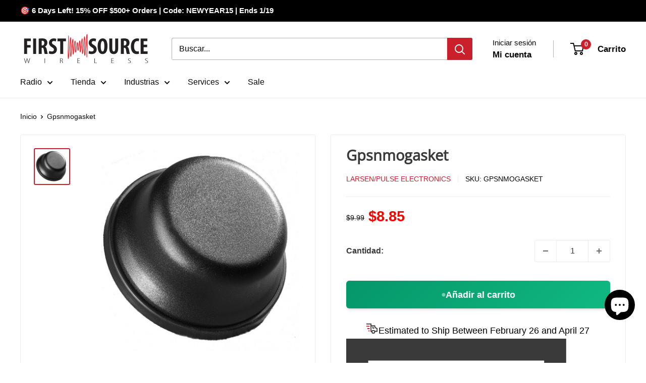

--- FILE ---
content_type: text/html; charset=utf-8
request_url: https://firstsourcewireless.com/es/products/gpsnmogasket-pulse-larsen
body_size: 93217
content:
<!doctype html>

<html class="no-js" lang="es">
  <head>
    <meta charset="utf-8">
    <meta name="viewport" content="width=device-width, initial-scale=1.0, height=device-height, minimum-scale=1.0, maximum-scale=1.0">
    <meta name="theme-color" content="#ca202b">

    <title>GPSNMogasket Pulse Larsen Antenas</title><meta name="description" content="Gasket de reemplazo de antena GPSNMO para blanco y negro. La primera fuente inalámbrica tiene todas las antenas, montajes y conectores Larsen de pulso. Ordenar hoy."><link rel="canonical" href="https://firstsourcewireless.com/es/products/gpsnmogasket-pulse-larsen"><link rel="shortcut icon" href="//firstsourcewireless.com/cdn/shop/files/favicon_2_96x96.png?v=1678978030" type="image/png"><link rel="preload" as="style" href="//firstsourcewireless.com/cdn/shop/t/74/assets/theme.css?v=993926331237325431768376071">
    <link rel="preload" as="style" href="//firstsourcewireless.com/cdn/shop/t/74/assets/custom.css?v=132262061232177454531768376071">
    <link rel="preload" as="style" href="//firstsourcewireless.com/cdn/shop/t/74/assets/cro.media.css?v=168151783833004261741768477526">

    <link rel="preload" as="script" href="//firstsourcewireless.com/cdn/shop/t/74/assets/theme.js?v=100952596617660054121768376071">
    <link rel="preconnect" href="https://cdn.shopify.com">
    <link rel="preconnect" href="https://fonts.shopifycdn.com">
    <link rel="dns-prefetch" href="https://productreviews.shopifycdn.com">
    <link rel="dns-prefetch" href="https://ajax.googleapis.com">
    <link rel="dns-prefetch" href="https://maps.googleapis.com">
    <link rel="dns-prefetch" href="https://maps.gstatic.com">

    <meta property="og:type" content="product">
  <meta property="og:title" content="Gpsnmogasket"><meta property="og:image" content="http://firstsourcewireless.com/cdn/shop/products/GPSNMOGASKET.jpg?v=1755703334">
    <meta property="og:image:secure_url" content="https://firstsourcewireless.com/cdn/shop/products/GPSNMOGASKET.jpg?v=1755703334">
    <meta property="og:image:width" content="800">
    <meta property="og:image:height" content="810">
    <meta property="product:availability" content="in stock"><meta property="product:price:amount" content="8.85">
  <meta property="product:price:currency" content="USD"><meta property="og:description" content="Gasket de reemplazo de antena GPSNMO para blanco y negro. La primera fuente inalámbrica tiene todas las antenas, montajes y conectores Larsen de pulso. Ordenar hoy."><meta property="og:url" content="https://firstsourcewireless.com/es/products/gpsnmogasket-pulse-larsen">
<meta property="og:site_name" content="First Source Wireless"><meta name="twitter:card" content="summary"><meta name="twitter:title" content="Gpsnmogasket">
  <meta name="twitter:description" content="Gasket de reemplazo de antena GPSNMO para blanco y negro">
  <meta name="twitter:image" content="https://firstsourcewireless.com/cdn/shop/products/GPSNMOGASKET_600x600_crop_center.jpg?v=1755703334">
    <link rel="preload" href="//firstsourcewireless.com/cdn/fonts/open_sans/opensans_n4.c32e4d4eca5273f6d4ee95ddf54b5bbb75fc9b61.woff2" as="font" type="font/woff2" crossorigin><style>
  @font-face {
  font-family: "Open Sans";
  font-weight: 400;
  font-style: normal;
  font-display: swap;
  src: url("//firstsourcewireless.com/cdn/fonts/open_sans/opensans_n4.c32e4d4eca5273f6d4ee95ddf54b5bbb75fc9b61.woff2") format("woff2"),
       url("//firstsourcewireless.com/cdn/fonts/open_sans/opensans_n4.5f3406f8d94162b37bfa232b486ac93ee892406d.woff") format("woff");
}

  
@font-face {
  font-family: "Open Sans";
  font-weight: 400;
  font-style: italic;
  font-display: swap;
  src: url("//firstsourcewireless.com/cdn/fonts/open_sans/opensans_i4.6f1d45f7a46916cc95c694aab32ecbf7509cbf33.woff2") format("woff2"),
       url("//firstsourcewireless.com/cdn/fonts/open_sans/opensans_i4.4efaa52d5a57aa9a57c1556cc2b7465d18839daa.woff") format("woff");
}


  
  
  

  :root {
    --default-text-font-size : 15px;
    --base-text-font-size    : 16px;
    --heading-font-family    : "Open Sans", sans-serif;
    --heading-font-weight    : 400;
    --heading-font-style     : normal;
    --text-font-family       : "system_ui", -apple-system, 'Segoe UI', Roboto, 'Helvetica Neue', 'Noto Sans', 'Liberation Sans', Arial, sans-serif, 'Apple Color Emoji', 'Segoe UI Emoji', 'Segoe UI Symbol', 'Noto Color Emoji';
    --text-font-weight       : 400;
    --text-font-style        : normal;
    --text-font-bolder-weight: bolder;
    --text-link-decoration   : underline;

    --text-color               : #080808;
    --text-color-rgb           : 8, 8, 8;
    --heading-color            : #3a3a3a;
    --border-color             : #ededed;
    --border-color-rgb         : 237, 237, 237;
    --form-border-color        : #e0e0e0;
    --accent-color             : #ca202b;
    --accent-color-rgb         : 202, 32, 43;
    --link-color               : #ca202b;
    --link-color-hover         : #88161d;
    --background               : #ffffff;
    --secondary-background     : #ffffff;
    --secondary-background-rgb : 255, 255, 255;
    --accent-background        : rgba(202, 32, 43, 0.08);

    --input-background: #ffffff;

    --error-color       : #ff0000;
    --error-background  : rgba(255, 0, 0, 0.07);
    --success-color     : #00aa00;
    --success-background: rgba(0, 170, 0, 0.11);

    --primary-button-background      : #ca202b;
    --primary-button-background-rgb  : 202, 32, 43;
    --primary-button-text-color      : #ffffff;
    --secondary-button-background    : #3a3a3a;
    --secondary-button-background-rgb: 58, 58, 58;
    --secondary-button-text-color    : #ffffff;

    --header-background      : #ffffff;
    --header-text-color      : #080808;
    --header-light-text-color: #080808;
    --header-border-color    : rgba(8, 8, 8, 0.3);
    --header-accent-color    : #ca202b;

    --footer-background-color:    #f3f5f6;
    --footer-heading-text-color:  #ca202b;
    --footer-body-text-color:     #677279;
    --footer-body-text-color-rgb: 103, 114, 121;
    --footer-accent-color:        #080808;
    --footer-accent-color-rgb:    8, 8, 8;
    --footer-border:              none;
    
    --flickity-arrow-color: #bababa;--product-on-sale-accent           : #ca202b;
    --product-on-sale-accent-rgb       : 202, 32, 43;
    --product-on-sale-color            : #ffffff;
    --product-in-stock-color           : #008a00;
    --product-low-stock-color          : #ee0000;
    --product-sold-out-color           : #8a9297;
    --product-custom-label-1-background: #008a00;
    --product-custom-label-1-color     : #ffffff;
    --product-custom-label-2-background: #00a500;
    --product-custom-label-2-color     : #ffffff;
    --product-review-star-color        : #ffbd00;

    --mobile-container-gutter : 20px;
    --desktop-container-gutter: 40px;

    /* Shopify related variables */
    --payment-terms-background-color: #ffffff;
  }
</style>

<script>
  // IE11 does not have support for CSS variables, so we have to polyfill them
  if (!(((window || {}).CSS || {}).supports && window.CSS.supports('(--a: 0)'))) {
    const script = document.createElement('script');
    script.type = 'text/javascript';
    script.src = 'https://cdn.jsdelivr.net/npm/css-vars-ponyfill@2';
    script.onload = function() {
      cssVars({});
    };

    document.getElementsByTagName('head')[0].appendChild(script);
  }
</script>


    <script>window.performance && window.performance.mark && window.performance.mark('shopify.content_for_header.start');</script><meta name="google-site-verification" content="RHxLWnkanlHTDYo2vB1uM6tcJcSmiYnxl7CYY5rEZW8">
<meta name="google-site-verification" content="P-kTUQRVcrIJLEywURGnQrUxFnWbHogT-b2ryOx91Vk">
<meta name="facebook-domain-verification" content="vkxyhf1cccuesfv5r5m3mgn382orme">
<meta id="shopify-digital-wallet" name="shopify-digital-wallet" content="/28213968995/digital_wallets/dialog">
<meta name="shopify-checkout-api-token" content="ab570113ebafe2edd339abff0f926b69">
<meta id="in-context-paypal-metadata" data-shop-id="28213968995" data-venmo-supported="false" data-environment="production" data-locale="es_ES" data-paypal-v4="true" data-currency="USD">
<link rel="alternate" hreflang="x-default" href="https://firstsourcewireless.com/products/gpsnmogasket-pulse-larsen">
<link rel="alternate" hreflang="pt-BR" href="https://firstsourcewireless.com/pt-br/products/gpsnmogasket-pulse-larsen">
<link rel="alternate" hreflang="en-CA" href="https://firstsourcewireless.com/en-ca/products/gpsnmogasket-pulse-larsen">
<link rel="alternate" hreflang="en-GB" href="https://firstsourcewireless.com/en-gb/products/gpsnmogasket-pulse-larsen">
<link rel="alternate" hreflang="en-AU" href="https://firstsourcewireless.com/en-au/products/gpsnmogasket-pulse-larsen">
<link rel="alternate" hreflang="en-DE" href="https://firstsourcewireless.com/en-de/products/gpsnmogasket-pulse-larsen">
<link rel="alternate" hreflang="en-FR" href="https://firstsourcewireless.com/en-fr/products/gpsnmogasket-pulse-larsen">
<link rel="alternate" hreflang="en-JP" href="https://firstsourcewireless.com/en-jp/products/gpsnmogasket-pulse-larsen">
<link rel="alternate" hreflang="en-HK" href="https://firstsourcewireless.com/en-hk/products/gpsnmogasket-pulse-larsen">
<link rel="alternate" hreflang="en-SE" href="https://firstsourcewireless.com/en-se/products/gpsnmogasket-pulse-larsen">
<link rel="alternate" hreflang="en-MX" href="https://firstsourcewireless.com/en-mx/products/gpsnmogasket-pulse-larsen">
<link rel="alternate" hreflang="en-NZ" href="https://firstsourcewireless.com/en-nz/products/gpsnmogasket-pulse-larsen">
<link rel="alternate" hreflang="en-US" href="https://firstsourcewireless.com/products/gpsnmogasket-pulse-larsen">
<link rel="alternate" hreflang="es-US" href="https://firstsourcewireless.com/es/products/gpsnmogasket-pulse-larsen">
<link rel="alternate" hreflang="fr-US" href="https://firstsourcewireless.com/fr/products/gpsnmogasket-pulse-larsen">
<link rel="alternate" hreflang="ja-US" href="https://firstsourcewireless.com/ja/products/gpsnmogasket-pulse-larsen">
<link rel="alternate" hreflang="nl-US" href="https://firstsourcewireless.com/nl/products/gpsnmogasket-pulse-larsen">
<link rel="alternate" hreflang="pt-US" href="https://firstsourcewireless.com/pt/products/gpsnmogasket-pulse-larsen">
<link rel="alternate" type="application/json+oembed" href="https://firstsourcewireless.com/es/products/gpsnmogasket-pulse-larsen.oembed">
<script async="async" src="/checkouts/internal/preloads.js?locale=es-US"></script>
<link rel="preconnect" href="https://shop.app" crossorigin="anonymous">
<script async="async" src="https://shop.app/checkouts/internal/preloads.js?locale=es-US&shop_id=28213968995" crossorigin="anonymous"></script>
<script id="apple-pay-shop-capabilities" type="application/json">{"shopId":28213968995,"countryCode":"US","currencyCode":"USD","merchantCapabilities":["supports3DS"],"merchantId":"gid:\/\/shopify\/Shop\/28213968995","merchantName":"First Source Wireless","requiredBillingContactFields":["postalAddress","email","phone"],"requiredShippingContactFields":["postalAddress","email","phone"],"shippingType":"shipping","supportedNetworks":["visa","masterCard","amex","discover","elo","jcb"],"total":{"type":"pending","label":"First Source Wireless","amount":"1.00"},"shopifyPaymentsEnabled":true,"supportsSubscriptions":true}</script>
<script id="shopify-features" type="application/json">{"accessToken":"ab570113ebafe2edd339abff0f926b69","betas":["rich-media-storefront-analytics"],"domain":"firstsourcewireless.com","predictiveSearch":true,"shopId":28213968995,"locale":"es"}</script>
<script>var Shopify = Shopify || {};
Shopify.shop = "first-source-wireless-dev.myshopify.com";
Shopify.locale = "es";
Shopify.currency = {"active":"USD","rate":"1.0"};
Shopify.country = "US";
Shopify.theme = {"name":"Release v1.1 [CRO.Media]","id":139200659555,"schema_name":"Warehouse","schema_version":"6.8.0","theme_store_id":871,"role":"main"};
Shopify.theme.handle = "null";
Shopify.theme.style = {"id":null,"handle":null};
Shopify.cdnHost = "firstsourcewireless.com/cdn";
Shopify.routes = Shopify.routes || {};
Shopify.routes.root = "/es/";</script>
<script type="module">!function(o){(o.Shopify=o.Shopify||{}).modules=!0}(window);</script>
<script>!function(o){function n(){var o=[];function n(){o.push(Array.prototype.slice.apply(arguments))}return n.q=o,n}var t=o.Shopify=o.Shopify||{};t.loadFeatures=n(),t.autoloadFeatures=n()}(window);</script>
<script>
  window.ShopifyPay = window.ShopifyPay || {};
  window.ShopifyPay.apiHost = "shop.app\/pay";
  window.ShopifyPay.redirectState = null;
</script>
<script id="shop-js-analytics" type="application/json">{"pageType":"product"}</script>
<script defer="defer" async type="module" src="//firstsourcewireless.com/cdn/shopifycloud/shop-js/modules/v2/client.init-shop-cart-sync_CvZOh8Af.es.esm.js"></script>
<script defer="defer" async type="module" src="//firstsourcewireless.com/cdn/shopifycloud/shop-js/modules/v2/chunk.common_3Rxs6Qxh.esm.js"></script>
<script type="module">
  await import("//firstsourcewireless.com/cdn/shopifycloud/shop-js/modules/v2/client.init-shop-cart-sync_CvZOh8Af.es.esm.js");
await import("//firstsourcewireless.com/cdn/shopifycloud/shop-js/modules/v2/chunk.common_3Rxs6Qxh.esm.js");

  window.Shopify.SignInWithShop?.initShopCartSync?.({"fedCMEnabled":true,"windoidEnabled":true});

</script>
<script>
  window.Shopify = window.Shopify || {};
  if (!window.Shopify.featureAssets) window.Shopify.featureAssets = {};
  window.Shopify.featureAssets['shop-js'] = {"shop-cart-sync":["modules/v2/client.shop-cart-sync_rmK0axmV.es.esm.js","modules/v2/chunk.common_3Rxs6Qxh.esm.js"],"init-fed-cm":["modules/v2/client.init-fed-cm_ZaR7zFve.es.esm.js","modules/v2/chunk.common_3Rxs6Qxh.esm.js"],"shop-button":["modules/v2/client.shop-button_DtKRgnFY.es.esm.js","modules/v2/chunk.common_3Rxs6Qxh.esm.js"],"shop-cash-offers":["modules/v2/client.shop-cash-offers_CD08217J.es.esm.js","modules/v2/chunk.common_3Rxs6Qxh.esm.js","modules/v2/chunk.modal_DPIzVVvN.esm.js"],"init-windoid":["modules/v2/client.init-windoid_B42Q2JHR.es.esm.js","modules/v2/chunk.common_3Rxs6Qxh.esm.js"],"shop-toast-manager":["modules/v2/client.shop-toast-manager_BhL87v9O.es.esm.js","modules/v2/chunk.common_3Rxs6Qxh.esm.js"],"init-shop-email-lookup-coordinator":["modules/v2/client.init-shop-email-lookup-coordinator_CFAE-OH8.es.esm.js","modules/v2/chunk.common_3Rxs6Qxh.esm.js"],"init-shop-cart-sync":["modules/v2/client.init-shop-cart-sync_CvZOh8Af.es.esm.js","modules/v2/chunk.common_3Rxs6Qxh.esm.js"],"avatar":["modules/v2/client.avatar_BTnouDA3.es.esm.js"],"pay-button":["modules/v2/client.pay-button_x3Sl_UWF.es.esm.js","modules/v2/chunk.common_3Rxs6Qxh.esm.js"],"init-customer-accounts":["modules/v2/client.init-customer-accounts_DwzgN7WB.es.esm.js","modules/v2/client.shop-login-button_Bwv8tzNm.es.esm.js","modules/v2/chunk.common_3Rxs6Qxh.esm.js","modules/v2/chunk.modal_DPIzVVvN.esm.js"],"init-shop-for-new-customer-accounts":["modules/v2/client.init-shop-for-new-customer-accounts_l0dYgp_m.es.esm.js","modules/v2/client.shop-login-button_Bwv8tzNm.es.esm.js","modules/v2/chunk.common_3Rxs6Qxh.esm.js","modules/v2/chunk.modal_DPIzVVvN.esm.js"],"shop-login-button":["modules/v2/client.shop-login-button_Bwv8tzNm.es.esm.js","modules/v2/chunk.common_3Rxs6Qxh.esm.js","modules/v2/chunk.modal_DPIzVVvN.esm.js"],"init-customer-accounts-sign-up":["modules/v2/client.init-customer-accounts-sign-up_CqSuJy7r.es.esm.js","modules/v2/client.shop-login-button_Bwv8tzNm.es.esm.js","modules/v2/chunk.common_3Rxs6Qxh.esm.js","modules/v2/chunk.modal_DPIzVVvN.esm.js"],"shop-follow-button":["modules/v2/client.shop-follow-button_sMoqSZtr.es.esm.js","modules/v2/chunk.common_3Rxs6Qxh.esm.js","modules/v2/chunk.modal_DPIzVVvN.esm.js"],"checkout-modal":["modules/v2/client.checkout-modal_CwKmoEcx.es.esm.js","modules/v2/chunk.common_3Rxs6Qxh.esm.js","modules/v2/chunk.modal_DPIzVVvN.esm.js"],"lead-capture":["modules/v2/client.lead-capture_De9xQpTV.es.esm.js","modules/v2/chunk.common_3Rxs6Qxh.esm.js","modules/v2/chunk.modal_DPIzVVvN.esm.js"],"shop-login":["modules/v2/client.shop-login_DZKlOsWP.es.esm.js","modules/v2/chunk.common_3Rxs6Qxh.esm.js","modules/v2/chunk.modal_DPIzVVvN.esm.js"],"payment-terms":["modules/v2/client.payment-terms_WyOlUs-o.es.esm.js","modules/v2/chunk.common_3Rxs6Qxh.esm.js","modules/v2/chunk.modal_DPIzVVvN.esm.js"]};
</script>
<script>(function() {
  var isLoaded = false;
  function asyncLoad() {
    if (isLoaded) return;
    isLoaded = true;
    var urls = ["https:\/\/static.klaviyo.com\/onsite\/js\/klaviyo.js?company_id=SbVWEQ\u0026shop=first-source-wireless-dev.myshopify.com","https:\/\/static.klaviyo.com\/onsite\/js\/klaviyo.js?company_id=SbVWEQ\u0026shop=first-source-wireless-dev.myshopify.com"];
    for (var i = 0; i < urls.length; i++) {
      var s = document.createElement('script');
      s.type = 'text/javascript';
      s.async = true;
      s.src = urls[i];
      var x = document.getElementsByTagName('script')[0];
      x.parentNode.insertBefore(s, x);
    }
  };
  if(window.attachEvent) {
    window.attachEvent('onload', asyncLoad);
  } else {
    window.addEventListener('load', asyncLoad, false);
  }
})();</script>
<script id="__st">var __st={"a":28213968995,"offset":-18000,"reqid":"2ab19cc3-1bc5-4a68-bc6b-2f58d4592bdd-1768821973","pageurl":"firstsourcewireless.com\/es\/products\/gpsnmogasket-pulse-larsen","u":"2f7b6684239a","p":"product","rtyp":"product","rid":6604213715043};</script>
<script>window.ShopifyPaypalV4VisibilityTracking = true;</script>
<script id="captcha-bootstrap">!function(){'use strict';const t='contact',e='account',n='new_comment',o=[[t,t],['blogs',n],['comments',n],[t,'customer']],c=[[e,'customer_login'],[e,'guest_login'],[e,'recover_customer_password'],[e,'create_customer']],r=t=>t.map((([t,e])=>`form[action*='/${t}']:not([data-nocaptcha='true']) input[name='form_type'][value='${e}']`)).join(','),a=t=>()=>t?[...document.querySelectorAll(t)].map((t=>t.form)):[];function s(){const t=[...o],e=r(t);return a(e)}const i='password',u='form_key',d=['recaptcha-v3-token','g-recaptcha-response','h-captcha-response',i],f=()=>{try{return window.sessionStorage}catch{return}},m='__shopify_v',_=t=>t.elements[u];function p(t,e,n=!1){try{const o=window.sessionStorage,c=JSON.parse(o.getItem(e)),{data:r}=function(t){const{data:e,action:n}=t;return t[m]||n?{data:e,action:n}:{data:t,action:n}}(c);for(const[e,n]of Object.entries(r))t.elements[e]&&(t.elements[e].value=n);n&&o.removeItem(e)}catch(o){console.error('form repopulation failed',{error:o})}}const l='form_type',E='cptcha';function T(t){t.dataset[E]=!0}const w=window,h=w.document,L='Shopify',v='ce_forms',y='captcha';let A=!1;((t,e)=>{const n=(g='f06e6c50-85a8-45c8-87d0-21a2b65856fe',I='https://cdn.shopify.com/shopifycloud/storefront-forms-hcaptcha/ce_storefront_forms_captcha_hcaptcha.v1.5.2.iife.js',D={infoText:'Protegido por hCaptcha',privacyText:'Privacidad',termsText:'Términos'},(t,e,n)=>{const o=w[L][v],c=o.bindForm;if(c)return c(t,g,e,D).then(n);var r;o.q.push([[t,g,e,D],n]),r=I,A||(h.body.append(Object.assign(h.createElement('script'),{id:'captcha-provider',async:!0,src:r})),A=!0)});var g,I,D;w[L]=w[L]||{},w[L][v]=w[L][v]||{},w[L][v].q=[],w[L][y]=w[L][y]||{},w[L][y].protect=function(t,e){n(t,void 0,e),T(t)},Object.freeze(w[L][y]),function(t,e,n,w,h,L){const[v,y,A,g]=function(t,e,n){const i=e?o:[],u=t?c:[],d=[...i,...u],f=r(d),m=r(i),_=r(d.filter((([t,e])=>n.includes(e))));return[a(f),a(m),a(_),s()]}(w,h,L),I=t=>{const e=t.target;return e instanceof HTMLFormElement?e:e&&e.form},D=t=>v().includes(t);t.addEventListener('submit',(t=>{const e=I(t);if(!e)return;const n=D(e)&&!e.dataset.hcaptchaBound&&!e.dataset.recaptchaBound,o=_(e),c=g().includes(e)&&(!o||!o.value);(n||c)&&t.preventDefault(),c&&!n&&(function(t){try{if(!f())return;!function(t){const e=f();if(!e)return;const n=_(t);if(!n)return;const o=n.value;o&&e.removeItem(o)}(t);const e=Array.from(Array(32),(()=>Math.random().toString(36)[2])).join('');!function(t,e){_(t)||t.append(Object.assign(document.createElement('input'),{type:'hidden',name:u})),t.elements[u].value=e}(t,e),function(t,e){const n=f();if(!n)return;const o=[...t.querySelectorAll(`input[type='${i}']`)].map((({name:t})=>t)),c=[...d,...o],r={};for(const[a,s]of new FormData(t).entries())c.includes(a)||(r[a]=s);n.setItem(e,JSON.stringify({[m]:1,action:t.action,data:r}))}(t,e)}catch(e){console.error('failed to persist form',e)}}(e),e.submit())}));const S=(t,e)=>{t&&!t.dataset[E]&&(n(t,e.some((e=>e===t))),T(t))};for(const o of['focusin','change'])t.addEventListener(o,(t=>{const e=I(t);D(e)&&S(e,y())}));const B=e.get('form_key'),M=e.get(l),P=B&&M;t.addEventListener('DOMContentLoaded',(()=>{const t=y();if(P)for(const e of t)e.elements[l].value===M&&p(e,B);[...new Set([...A(),...v().filter((t=>'true'===t.dataset.shopifyCaptcha))])].forEach((e=>S(e,t)))}))}(h,new URLSearchParams(w.location.search),n,t,e,['guest_login'])})(!0,!0)}();</script>
<script integrity="sha256-4kQ18oKyAcykRKYeNunJcIwy7WH5gtpwJnB7kiuLZ1E=" data-source-attribution="shopify.loadfeatures" defer="defer" src="//firstsourcewireless.com/cdn/shopifycloud/storefront/assets/storefront/load_feature-a0a9edcb.js" crossorigin="anonymous"></script>
<script crossorigin="anonymous" defer="defer" src="//firstsourcewireless.com/cdn/shopifycloud/storefront/assets/shopify_pay/storefront-65b4c6d7.js?v=20250812"></script>
<script data-source-attribution="shopify.dynamic_checkout.dynamic.init">var Shopify=Shopify||{};Shopify.PaymentButton=Shopify.PaymentButton||{isStorefrontPortableWallets:!0,init:function(){window.Shopify.PaymentButton.init=function(){};var t=document.createElement("script");t.src="https://firstsourcewireless.com/cdn/shopifycloud/portable-wallets/latest/portable-wallets.es.js",t.type="module",document.head.appendChild(t)}};
</script>
<script data-source-attribution="shopify.dynamic_checkout.buyer_consent">
  function portableWalletsHideBuyerConsent(e){var t=document.getElementById("shopify-buyer-consent"),n=document.getElementById("shopify-subscription-policy-button");t&&n&&(t.classList.add("hidden"),t.setAttribute("aria-hidden","true"),n.removeEventListener("click",e))}function portableWalletsShowBuyerConsent(e){var t=document.getElementById("shopify-buyer-consent"),n=document.getElementById("shopify-subscription-policy-button");t&&n&&(t.classList.remove("hidden"),t.removeAttribute("aria-hidden"),n.addEventListener("click",e))}window.Shopify?.PaymentButton&&(window.Shopify.PaymentButton.hideBuyerConsent=portableWalletsHideBuyerConsent,window.Shopify.PaymentButton.showBuyerConsent=portableWalletsShowBuyerConsent);
</script>
<script data-source-attribution="shopify.dynamic_checkout.cart.bootstrap">document.addEventListener("DOMContentLoaded",(function(){function t(){return document.querySelector("shopify-accelerated-checkout-cart, shopify-accelerated-checkout")}if(t())Shopify.PaymentButton.init();else{new MutationObserver((function(e,n){t()&&(Shopify.PaymentButton.init(),n.disconnect())})).observe(document.body,{childList:!0,subtree:!0})}}));
</script>
<link id="shopify-accelerated-checkout-styles" rel="stylesheet" media="screen" href="https://firstsourcewireless.com/cdn/shopifycloud/portable-wallets/latest/accelerated-checkout-backwards-compat.css" crossorigin="anonymous">
<style id="shopify-accelerated-checkout-cart">
        #shopify-buyer-consent {
  margin-top: 1em;
  display: inline-block;
  width: 100%;
}

#shopify-buyer-consent.hidden {
  display: none;
}

#shopify-subscription-policy-button {
  background: none;
  border: none;
  padding: 0;
  text-decoration: underline;
  font-size: inherit;
  cursor: pointer;
}

#shopify-subscription-policy-button::before {
  box-shadow: none;
}

      </style>

<script>window.performance && window.performance.mark && window.performance.mark('shopify.content_for_header.end');</script>

    <link rel="stylesheet" href="//firstsourcewireless.com/cdn/shop/t/74/assets/theme.css?v=993926331237325431768376071">
    <link rel="stylesheet" href="//firstsourcewireless.com/cdn/shop/t/74/assets/custom.css?v=132262061232177454531768376071">
    <link rel="stylesheet" href="//firstsourcewireless.com/cdn/shop/t/74/assets/cro.media.css?v=168151783833004261741768477526">

    <script type="application/ld+json">{"@context":"http:\/\/schema.org\/","@id":"\/es\/products\/gpsnmogasket-pulse-larsen#product","@type":"Product","brand":{"@type":"Brand","name":"Larsen\/Pulse Electronics"},"category":"Antenas","description":"Gasket de reemplazo de antena GPSNMO para blanco y negro","image":"https:\/\/firstsourcewireless.com\/cdn\/shop\/products\/GPSNMOGASKET.jpg?v=1755703334\u0026width=1920","name":"Gpsnmogasket","offers":{"@id":"\/es\/products\/gpsnmogasket-pulse-larsen?variant=39471214526563#offer","@type":"Offer","availability":"http:\/\/schema.org\/InStock","price":"8.85","priceCurrency":"USD","url":"https:\/\/firstsourcewireless.com\/es\/products\/gpsnmogasket-pulse-larsen?variant=39471214526563"},"sku":"GPSNMOGASKET","url":"https:\/\/firstsourcewireless.com\/es\/products\/gpsnmogasket-pulse-larsen"}</script><script type="application/ld+json">
  {
    "@context": "https://schema.org",
    "@type": "BreadcrumbList",
    "itemListElement": [{
        "@type": "ListItem",
        "position": 1,
        "name": "Inicio",
        "item": "https://firstsourcewireless.com"
      },{
            "@type": "ListItem",
            "position": 2,
            "name": "Gpsnmogasket",
            "item": "https://firstsourcewireless.com/es/products/gpsnmogasket-pulse-larsen"
          }]
  }
</script>

    <script>
      // This allows to expose several variables to the global scope, to be used in scripts
      window.theme = {
        pageType: "product",
        cartCount: 0,
        moneyFormat: "${{amount}}",
        moneyWithCurrencyFormat: "${{amount}} USD",
        currencyCodeEnabled: false,
        showDiscount: false,
        discountMode: "saving",
        cartType: "drawer"
      };

      window.routes = {
        rootUrl: "\/es",
        rootUrlWithoutSlash: "\/es",
        cartUrl: "\/es\/cart",
        cartAddUrl: "\/es\/cart\/add",
        cartChangeUrl: "\/es\/cart\/change",
        searchUrl: "\/es\/search",
        productRecommendationsUrl: "\/es\/recommendations\/products"
      };

      window.languages = {
        productRegularPrice: "Precio habitual",
        productSalePrice: "Precio de venta",
        collectionOnSaleLabel: "Ahorrar {{savings}}",
        productFormUnavailable: "No disponible",
        productFormAddToCart: "Añadir al carrito",
        productFormPreOrder: "Reservar",
        productFormSoldOut: "Agotado",
        productAdded: "El producto ha sido añadido al carrito",
        productAddedShort: "Añadido !",
        shippingEstimatorNoResults: "No se pudo encontrar envío para su dirección.",
        shippingEstimatorOneResult: "Hay una tarifa de envío para su dirección :",
        shippingEstimatorMultipleResults: "Hay {{count}} tarifas de envío para su dirección :",
        shippingEstimatorErrors: "Hay algunos errores :"
      };

      document.documentElement.className = document.documentElement.className.replace('no-js', 'js');
    </script><script src="//firstsourcewireless.com/cdn/shop/t/74/assets/theme.js?v=100952596617660054121768376071" defer></script>
    <script src="//firstsourcewireless.com/cdn/shop/t/74/assets/custom.js?v=110266450782267931431768474202" defer></script><script>
        (function () {
          window.onpageshow = function() {
            // We force re-freshing the cart content onpageshow, as most browsers will serve a cache copy when hitting the
            // back button, which cause staled data
            document.documentElement.dispatchEvent(new CustomEvent('cart:refresh', {
              bubbles: true,
              detail: {scrollToTop: false}
            }));
          };
        })();
      </script><!-- BEGIN app block: shopify://apps/kor-order-limit-quantity/blocks/app-embed/143c1e59-4c01-4de6-ad3e-90b86ada592d -->


<!-- BEGIN app snippet: mc-checkout --><script type="text/javascript">
  
  const mcLimitKORData1 = {"priority":{"default_priority":["PRODUCT_LIMIT","GLOBAL_LIMIT","VARIANT_LIMIT","COLLECTION_MIN_MAX","TAG_LIMIT"],"cart_amount":["CART_LIMIT","AMOUNT_LIMIT","TAGS_AMOUNT_LIMIT","TOTAL_WEIGHT"]},"config":{"override_amount":null},"messages":{"upper_limit_msg":"You can Purchase Max \u003cstrong\u003e{%-limit-%} \u003c\/strong\u003eQty of \u003cstrong\u003e{%-product_title-%}\u003c\/strong\u003e","lower_limit_msg":"You Need to Purchase at Least \u003cstrong\u003e{%-limit-%} \u003c\/strong\u003e Qty of \u003cstrong\u003e{%-product_title-%}\u003c\/strong\u003e.","increment_limit_msg":"Please buy \u003cstrong\u003e{%-product_title-%}\u003c\/strong\u003e in Multiply Qty of \u003cstrong\u003e{%-limit-%}\u003c\/strong\u003e.","lifetime_limit_msg":"You can purchase max \u003cstrong\u003e {%-limit-%} \u003c\/strong\u003e of \u003cstrong\u003e {%-product_title-%} \u003c\/strong\u003e in lifetime"},"global":{"info":{"min_limit":1,"max_limit":1500}},"products":{"info":{"6604236718179":{"purchase_limit":0,"min_purchase_limit":61,"increment_qty":0,"life_time_limit":null},"6604216139875":{"purchase_limit":10000,"min_purchase_limit":7,"increment_qty":null,"life_time_limit":null},"6604216467555":{"purchase_limit":4111,"min_purchase_limit":8,"increment_qty":null,"life_time_limit":null},"6604239175779":{"purchase_limit":10000,"min_purchase_limit":3,"increment_qty":null,"life_time_limit":null},"6604239208547":{"purchase_limit":100000,"min_purchase_limit":3,"increment_qty":null,"life_time_limit":null},"6604239241315":{"purchase_limit":10000,"min_purchase_limit":3,"increment_qty":null,"life_time_limit":null},"6604209684579":{"purchase_limit":10000,"min_purchase_limit":3,"increment_qty":null,"life_time_limit":null},"6604209717347":{"purchase_limit":10000,"min_purchase_limit":3,"increment_qty":null,"life_time_limit":null},"6604209782883":{"purchase_limit":10000,"min_purchase_limit":3,"increment_qty":null,"life_time_limit":null},"6604209815651":{"purchase_limit":10000,"min_purchase_limit":3,"increment_qty":null,"life_time_limit":null},"6604209881187":{"purchase_limit":10000,"min_purchase_limit":3,"increment_qty":null,"life_time_limit":null},"6604209913955":{"purchase_limit":10000,"min_purchase_limit":2,"increment_qty":null,"life_time_limit":null},"6604209946723":{"purchase_limit":10000,"min_purchase_limit":2,"increment_qty":null,"life_time_limit":null},"6604209979491":{"purchase_limit":10000,"min_purchase_limit":3,"increment_qty":null,"life_time_limit":null},"6604210045027":{"purchase_limit":10000,"min_purchase_limit":2,"increment_qty":null,"life_time_limit":null},"6604210110563":{"purchase_limit":10000,"min_purchase_limit":2,"increment_qty":null,"life_time_limit":null},"6604210143331":{"purchase_limit":10000,"min_purchase_limit":2,"increment_qty":null,"life_time_limit":null},"6604210176099":{"purchase_limit":10000,"min_purchase_limit":2,"increment_qty":null,"life_time_limit":null},"6604210208867":{"purchase_limit":10000,"min_purchase_limit":2,"increment_qty":null,"life_time_limit":null},"6604210241635":{"purchase_limit":10000,"min_purchase_limit":2,"increment_qty":null,"life_time_limit":null},"6604210307171":{"purchase_limit":10000,"min_purchase_limit":2,"increment_qty":null,"life_time_limit":null},"6604210339939":{"purchase_limit":10000,"min_purchase_limit":2,"increment_qty":null,"life_time_limit":null},"6604210372707":{"purchase_limit":100000,"min_purchase_limit":2,"increment_qty":null,"life_time_limit":null},"6604210405475":{"purchase_limit":10000,"min_purchase_limit":2,"increment_qty":null,"life_time_limit":null},"6604210471011":{"purchase_limit":10000,"min_purchase_limit":2,"increment_qty":null,"life_time_limit":null},"6604210503779":{"purchase_limit":10000,"min_purchase_limit":2,"increment_qty":null,"life_time_limit":null},"6604210536547":{"purchase_limit":10000,"min_purchase_limit":2,"increment_qty":null,"life_time_limit":null},"6604210602083":{"purchase_limit":10000,"min_purchase_limit":102,"increment_qty":null,"life_time_limit":null},"6604210634851":{"purchase_limit":10000,"min_purchase_limit":51,"increment_qty":null,"life_time_limit":null},"6604210667619":{"purchase_limit":10000,"min_purchase_limit":51,"increment_qty":null,"life_time_limit":null},"6604210700387":{"purchase_limit":10000,"min_purchase_limit":54,"increment_qty":null,"life_time_limit":null},"6604210733155":{"purchase_limit":10000,"min_purchase_limit":21,"increment_qty":null,"life_time_limit":null},"6604210765923":{"purchase_limit":10000,"min_purchase_limit":25,"increment_qty":null,"life_time_limit":null},"4787229655139":{"purchase_limit":10000,"min_purchase_limit":44,"increment_qty":null,"life_time_limit":null},"6604239274083":{"purchase_limit":10000,"min_purchase_limit":9,"increment_qty":null,"life_time_limit":null},"6604210929763":{"purchase_limit":10000,"min_purchase_limit":3,"increment_qty":null,"life_time_limit":null},"6604239306851":{"purchase_limit":10000,"min_purchase_limit":117,"increment_qty":null,"life_time_limit":null},"6604210995299":{"purchase_limit":10000,"min_purchase_limit":64,"increment_qty":null,"life_time_limit":null},"6604211060835":{"purchase_limit":10000,"min_purchase_limit":3,"increment_qty":null,"life_time_limit":null},"6604211028067":{"purchase_limit":10000,"min_purchase_limit":4,"increment_qty":null,"life_time_limit":null},"6604239339619":{"purchase_limit":10000,"min_purchase_limit":4,"increment_qty":null,"life_time_limit":null},"6604239372387":{"purchase_limit":10000,"min_purchase_limit":5,"increment_qty":null,"life_time_limit":null},"6604211093603":{"purchase_limit":10000,"min_purchase_limit":5,"increment_qty":null,"life_time_limit":null},"6604211126371":{"purchase_limit":10000,"min_purchase_limit":5,"increment_qty":null,"life_time_limit":null},"6604211159139":{"purchase_limit":10000,"min_purchase_limit":5,"increment_qty":null,"life_time_limit":null},"6604211257443":{"purchase_limit":10000,"min_purchase_limit":2,"increment_qty":null,"life_time_limit":null},"6604239405155":{"purchase_limit":10000,"min_purchase_limit":7,"increment_qty":null,"life_time_limit":null},"6604211355747":{"purchase_limit":10000,"min_purchase_limit":65,"increment_qty":null,"life_time_limit":null},"6604211388515":{"purchase_limit":10000,"min_purchase_limit":4,"increment_qty":null,"life_time_limit":null},"6604211421283":{"purchase_limit":100000,"min_purchase_limit":4,"increment_qty":null,"life_time_limit":null},"6604211454051":{"purchase_limit":10000,"min_purchase_limit":45,"increment_qty":null,"life_time_limit":null},"6604211486819":{"purchase_limit":10000,"min_purchase_limit":11,"increment_qty":null,"life_time_limit":null},"6604211585123":{"purchase_limit":10000,"min_purchase_limit":50,"increment_qty":null,"life_time_limit":null},"6604211617891":{"purchase_limit":10000,"min_purchase_limit":50,"increment_qty":null,"life_time_limit":null},"4787230670947":{"purchase_limit":10000,"min_purchase_limit":50,"increment_qty":null,"life_time_limit":null},"6604211650659":{"purchase_limit":10000,"min_purchase_limit":28,"increment_qty":null,"life_time_limit":null},"6604211683427":{"purchase_limit":10000,"min_purchase_limit":44,"increment_qty":null,"life_time_limit":null},"6604211716195":{"purchase_limit":10000,"min_purchase_limit":44,"increment_qty":null,"life_time_limit":null},"6604239437923":{"purchase_limit":10000,"min_purchase_limit":17,"increment_qty":null,"life_time_limit":null},"6604239470691":{"purchase_limit":10000,"min_purchase_limit":24,"increment_qty":null,"life_time_limit":null},"6604211748963":{"purchase_limit":10000,"min_purchase_limit":7,"increment_qty":null,"life_time_limit":null},"6604239503459":{"purchase_limit":10000,"min_purchase_limit":8,"increment_qty":null,"life_time_limit":null},"6604211781731":{"purchase_limit":10000,"min_purchase_limit":4,"increment_qty":null,"life_time_limit":null},"6604211814499":{"purchase_limit":10000,"min_purchase_limit":4,"increment_qty":null,"life_time_limit":null},"6604239536227":{"purchase_limit":10000,"min_purchase_limit":14,"increment_qty":null,"life_time_limit":null},"6604211847267":{"purchase_limit":10000,"min_purchase_limit":8,"increment_qty":null,"life_time_limit":null},"6604211880035":{"purchase_limit":10000,"min_purchase_limit":8,"increment_qty":null,"life_time_limit":null},"6604211912803":{"purchase_limit":10000,"min_purchase_limit":8,"increment_qty":null,"life_time_limit":null},"6604211945571":{"purchase_limit":10000,"min_purchase_limit":8,"increment_qty":null,"life_time_limit":null},"6604211978339":{"purchase_limit":0,"min_purchase_limit":8,"increment_qty":0,"life_time_limit":null},"6604212011107":{"purchase_limit":0,"min_purchase_limit":2,"increment_qty":0,"life_time_limit":null},"6604212076643":{"purchase_limit":0,"min_purchase_limit":3,"increment_qty":0,"life_time_limit":null},"6604212109411":{"purchase_limit":0,"min_purchase_limit":3,"increment_qty":0,"life_time_limit":null},"6604212174947":{"purchase_limit":0,"min_purchase_limit":3,"increment_qty":0,"life_time_limit":null},"6604212207715":{"purchase_limit":0,"min_purchase_limit":3,"increment_qty":0,"life_time_limit":null},"6604212240483":{"purchase_limit":0,"min_purchase_limit":3,"increment_qty":0,"life_time_limit":null},"6604212273251":{"purchase_limit":0,"min_purchase_limit":3,"increment_qty":0,"life_time_limit":null},"6604212306019":{"purchase_limit":0,"min_purchase_limit":3,"increment_qty":0,"life_time_limit":null},"6604212338787":{"purchase_limit":0,"min_purchase_limit":3,"increment_qty":0,"life_time_limit":null},"6604212371555":{"purchase_limit":0,"min_purchase_limit":3,"increment_qty":0,"life_time_limit":null},"6604212404323":{"purchase_limit":0,"min_purchase_limit":3,"increment_qty":0,"life_time_limit":null},"6604212437091":{"purchase_limit":0,"min_purchase_limit":3,"increment_qty":0,"life_time_limit":null},"6604212469859":{"purchase_limit":0,"min_purchase_limit":3,"increment_qty":0,"life_time_limit":null},"6604212502627":{"purchase_limit":0,"min_purchase_limit":3,"increment_qty":0,"life_time_limit":null},"6604212535395":{"purchase_limit":0,"min_purchase_limit":4,"increment_qty":0,"life_time_limit":null},"6604212568163":{"purchase_limit":0,"min_purchase_limit":3,"increment_qty":0,"life_time_limit":null},"6604212600931":{"purchase_limit":0,"min_purchase_limit":3,"increment_qty":0,"life_time_limit":null},"6604212666467":{"purchase_limit":0,"min_purchase_limit":4,"increment_qty":0,"life_time_limit":null},"6604212699235":{"purchase_limit":0,"min_purchase_limit":3,"increment_qty":0,"life_time_limit":null},"6604212732003":{"purchase_limit":0,"min_purchase_limit":3,"increment_qty":0,"life_time_limit":null},"6604212764771":{"purchase_limit":0,"min_purchase_limit":3,"increment_qty":0,"life_time_limit":null},"6604212797539":{"purchase_limit":0,"min_purchase_limit":3,"increment_qty":0,"life_time_limit":null},"6604212830307":{"purchase_limit":0,"min_purchase_limit":3,"increment_qty":0,"life_time_limit":null},"6604212895843":{"purchase_limit":0,"min_purchase_limit":3,"increment_qty":0,"life_time_limit":null},"6604212961379":{"purchase_limit":0,"min_purchase_limit":6,"increment_qty":0,"life_time_limit":null},"6604212994147":{"purchase_limit":0,"min_purchase_limit":6,"increment_qty":0,"life_time_limit":null},"6604213059683":{"purchase_limit":0,"min_purchase_limit":6,"increment_qty":0,"life_time_limit":null},"6604213092451":{"purchase_limit":0,"min_purchase_limit":6,"increment_qty":0,"life_time_limit":null},"6604213125219":{"purchase_limit":0,"min_purchase_limit":4,"increment_qty":0,"life_time_limit":null},"6604213190755":{"purchase_limit":0,"min_purchase_limit":3,"increment_qty":0,"life_time_limit":null},"6604239568995":{"purchase_limit":0,"min_purchase_limit":30,"increment_qty":0,"life_time_limit":null},"6604239601763":{"purchase_limit":0,"min_purchase_limit":25,"increment_qty":0,"life_time_limit":null},"6604239634531":{"purchase_limit":0,"min_purchase_limit":25,"increment_qty":0,"life_time_limit":null},"6604239667299":{"purchase_limit":0,"min_purchase_limit":25,"increment_qty":0,"life_time_limit":null},"6604213223523":{"purchase_limit":0,"min_purchase_limit":10,"increment_qty":0,"life_time_limit":null},"6604239700067":{"purchase_limit":0,"min_purchase_limit":19,"increment_qty":0,"life_time_limit":null},"6604213321827":{"purchase_limit":0,"min_purchase_limit":12,"increment_qty":0,"life_time_limit":null},"6604213354595":{"purchase_limit":0,"min_purchase_limit":3,"increment_qty":0,"life_time_limit":null},"6604239732835":{"purchase_limit":0,"min_purchase_limit":5,"increment_qty":0,"life_time_limit":null},"6604213387363":{"purchase_limit":0,"min_purchase_limit":3,"increment_qty":0,"life_time_limit":null},"6604213452899":{"purchase_limit":0,"min_purchase_limit":2,"increment_qty":0,"life_time_limit":null},"6604213485667":{"purchase_limit":0,"min_purchase_limit":2,"increment_qty":0,"life_time_limit":null},"6604213518435":{"purchase_limit":0,"min_purchase_limit":2,"increment_qty":0,"life_time_limit":null},"6604213551203":{"purchase_limit":0,"min_purchase_limit":2,"increment_qty":0,"life_time_limit":null},"6604213583971":{"purchase_limit":0,"min_purchase_limit":10,"increment_qty":0,"life_time_limit":null},"6604239765603":{"purchase_limit":0,"min_purchase_limit":40,"increment_qty":0,"life_time_limit":null},"6604239798371":{"purchase_limit":0,"min_purchase_limit":35,"increment_qty":0,"life_time_limit":null},"6604239831139":{"purchase_limit":0,"min_purchase_limit":40,"increment_qty":0,"life_time_limit":null},"6604239896675":{"purchase_limit":0,"min_purchase_limit":38,"increment_qty":0,"life_time_limit":null},"6604213649507":{"purchase_limit":0,"min_purchase_limit":5,"increment_qty":0,"life_time_limit":null},"4296958115939":{"purchase_limit":0,"min_purchase_limit":5,"increment_qty":0,"life_time_limit":null},"6604213682275":{"purchase_limit":0,"min_purchase_limit":3,"increment_qty":0,"life_time_limit":null},"6604213715043":{"purchase_limit":0,"min_purchase_limit":42,"increment_qty":0,"life_time_limit":null},"6604213780579":{"purchase_limit":0,"min_purchase_limit":16,"increment_qty":0,"life_time_limit":null},"6604213813347":{"purchase_limit":0,"min_purchase_limit":39,"increment_qty":0,"life_time_limit":null},"6604213846115":{"purchase_limit":0,"min_purchase_limit":81,"increment_qty":0,"life_time_limit":null},"6604213878883":{"purchase_limit":0,"min_purchase_limit":4,"increment_qty":0,"life_time_limit":null},"6604248907875":{"purchase_limit":0,"min_purchase_limit":8,"increment_qty":0,"life_time_limit":null},"6604248973411":{"purchase_limit":0,"min_purchase_limit":8,"increment_qty":0,"life_time_limit":null},"6604248940643":{"purchase_limit":0,"min_purchase_limit":8,"increment_qty":0,"life_time_limit":null},"6604213911651":{"purchase_limit":0,"min_purchase_limit":22,"increment_qty":0,"life_time_limit":null},"6604213944419":{"purchase_limit":0,"min_purchase_limit":22,"increment_qty":0,"life_time_limit":null},"6604213977187":{"purchase_limit":0,"min_purchase_limit":22,"increment_qty":0,"life_time_limit":null},"6604214009955":{"purchase_limit":0,"min_purchase_limit":7,"increment_qty":0,"life_time_limit":null},"6604214042723":{"purchase_limit":0,"min_purchase_limit":10,"increment_qty":0,"life_time_limit":null},"6604214075491":{"purchase_limit":0,"min_purchase_limit":7,"increment_qty":0,"life_time_limit":null},"6604214108259":{"purchase_limit":0,"min_purchase_limit":10,"increment_qty":0,"life_time_limit":null},"6604239929443":{"purchase_limit":0,"min_purchase_limit":8,"increment_qty":0,"life_time_limit":null},"6604214141027":{"purchase_limit":0,"min_purchase_limit":7,"increment_qty":0,"life_time_limit":null},"6604214206563":{"purchase_limit":0,"min_purchase_limit":10,"increment_qty":0,"life_time_limit":null},"6604214239331":{"purchase_limit":0,"min_purchase_limit":10,"increment_qty":0,"life_time_limit":null},"6604214304867":{"purchase_limit":0,"min_purchase_limit":7,"increment_qty":0,"life_time_limit":null},"6604214337635":{"purchase_limit":0,"min_purchase_limit":10,"increment_qty":0,"life_time_limit":null},"6604214370403":{"purchase_limit":0,"min_purchase_limit":13,"increment_qty":0,"life_time_limit":null},"6604214403171":{"purchase_limit":0,"min_purchase_limit":13,"increment_qty":0,"life_time_limit":null},"6604214435939":{"purchase_limit":0,"min_purchase_limit":6,"increment_qty":0,"life_time_limit":null},"6604214468707":{"purchase_limit":0,"min_purchase_limit":6,"increment_qty":0,"life_time_limit":null},"6604214501475":{"purchase_limit":0,"min_purchase_limit":13,"increment_qty":0,"life_time_limit":null},"6604214534243":{"purchase_limit":0,"min_purchase_limit":11,"increment_qty":0,"life_time_limit":null},"6604214567011":{"purchase_limit":0,"min_purchase_limit":11,"increment_qty":0,"life_time_limit":null},"6604214599779":{"purchase_limit":0,"min_purchase_limit":11,"increment_qty":0,"life_time_limit":null},"6604214632547":{"purchase_limit":0,"min_purchase_limit":11,"increment_qty":0,"life_time_limit":null},"6604214665315":{"purchase_limit":0,"min_purchase_limit":14,"increment_qty":0,"life_time_limit":null},"6604214698083":{"purchase_limit":0,"min_purchase_limit":14,"increment_qty":0,"life_time_limit":null},"6604214730851":{"purchase_limit":0,"min_purchase_limit":14,"increment_qty":0,"life_time_limit":null},"6604214763619":{"purchase_limit":0,"min_purchase_limit":14,"increment_qty":0,"life_time_limit":null},"6604214796387":{"purchase_limit":0,"min_purchase_limit":12,"increment_qty":0,"life_time_limit":null},"6604214829155":{"purchase_limit":0,"min_purchase_limit":12,"increment_qty":0,"life_time_limit":null},"6604214861923":{"purchase_limit":0,"min_purchase_limit":12,"increment_qty":0,"life_time_limit":null},"6604214960227":{"purchase_limit":0,"min_purchase_limit":12,"increment_qty":0,"life_time_limit":null},"6604214992995":{"purchase_limit":0,"min_purchase_limit":10,"increment_qty":0,"life_time_limit":null},"4296955232355":{"purchase_limit":0,"min_purchase_limit":10,"increment_qty":0,"life_time_limit":null},"6604215025763":{"purchase_limit":0,"min_purchase_limit":10,"increment_qty":0,"life_time_limit":null},"6604215058531":{"purchase_limit":0,"min_purchase_limit":10,"increment_qty":0,"life_time_limit":null},"6604215091299":{"purchase_limit":0,"min_purchase_limit":10,"increment_qty":0,"life_time_limit":null},"6604215124067":{"purchase_limit":0,"min_purchase_limit":14,"increment_qty":0,"life_time_limit":null},"6604215189603":{"purchase_limit":0,"min_purchase_limit":10,"increment_qty":0,"life_time_limit":null},"6604215222371":{"purchase_limit":0,"min_purchase_limit":10,"increment_qty":0,"life_time_limit":null},"6604215255139":{"purchase_limit":0,"min_purchase_limit":10,"increment_qty":0,"life_time_limit":null},"6604215287907":{"purchase_limit":0,"min_purchase_limit":16,"increment_qty":0,"life_time_limit":null},"6604215320675":{"purchase_limit":0,"min_purchase_limit":14,"increment_qty":0,"life_time_limit":null},"6604215353443":{"purchase_limit":0,"min_purchase_limit":14,"increment_qty":0,"life_time_limit":null},"6604215418979":{"purchase_limit":0,"min_purchase_limit":14,"increment_qty":0,"life_time_limit":null},"6604215451747":{"purchase_limit":0,"min_purchase_limit":14,"increment_qty":0,"life_time_limit":null},"6604215484515":{"purchase_limit":0,"min_purchase_limit":11,"increment_qty":0,"life_time_limit":null},"6604215517283":{"purchase_limit":0,"min_purchase_limit":11,"increment_qty":0,"life_time_limit":null},"6604215550051":{"purchase_limit":0,"min_purchase_limit":11,"increment_qty":0,"life_time_limit":null},"6604215582819":{"purchase_limit":0,"min_purchase_limit":11,"increment_qty":0,"life_time_limit":null},"6604215615587":{"purchase_limit":0,"min_purchase_limit":7,"increment_qty":0,"life_time_limit":null},"6604215648355":{"purchase_limit":0,"min_purchase_limit":7,"increment_qty":0,"life_time_limit":null},"6604215713891":{"purchase_limit":0,"min_purchase_limit":7,"increment_qty":0,"life_time_limit":null},"6604215746659":{"purchase_limit":0,"min_purchase_limit":7,"increment_qty":0,"life_time_limit":null},"6604215779427":{"purchase_limit":0,"min_purchase_limit":5,"increment_qty":0,"life_time_limit":null},"6604215812195":{"purchase_limit":0,"min_purchase_limit":3,"increment_qty":0,"life_time_limit":null},"6604215943267":{"purchase_limit":0,"min_purchase_limit":3,"increment_qty":0,"life_time_limit":null},"6604216041571":{"purchase_limit":0,"min_purchase_limit":9,"increment_qty":0,"life_time_limit":null},"6604216172643":{"purchase_limit":0,"min_purchase_limit":6,"increment_qty":0,"life_time_limit":null},"6604216238179":{"purchase_limit":0,"min_purchase_limit":9,"increment_qty":0,"life_time_limit":null},"6604216434787":{"purchase_limit":0,"min_purchase_limit":6,"increment_qty":0,"life_time_limit":null},"6604216500323":{"purchase_limit":0,"min_purchase_limit":6,"increment_qty":0,"life_time_limit":null},"6604216565859":{"purchase_limit":0,"min_purchase_limit":6,"increment_qty":0,"life_time_limit":null},"6604216598627":{"purchase_limit":0,"min_purchase_limit":4,"increment_qty":0,"life_time_limit":null},"6604216631395":{"purchase_limit":0,"min_purchase_limit":4,"increment_qty":0,"life_time_limit":null},"6604216664163":{"purchase_limit":0,"min_purchase_limit":6,"increment_qty":0,"life_time_limit":null},"6604216696931":{"purchase_limit":100000,"min_purchase_limit":4,"increment_qty":null,"life_time_limit":null},"6604216729699":{"purchase_limit":0,"min_purchase_limit":6,"increment_qty":0,"life_time_limit":null},"6604216795235":{"purchase_limit":0,"min_purchase_limit":4,"increment_qty":0,"life_time_limit":null},"6604216828003":{"purchase_limit":0,"min_purchase_limit":4,"increment_qty":0,"life_time_limit":null},"6604216893539":{"purchase_limit":0,"min_purchase_limit":5,"increment_qty":0,"life_time_limit":null},"6604216926307":{"purchase_limit":0,"min_purchase_limit":4,"increment_qty":0,"life_time_limit":null},"6604216959075":{"purchase_limit":0,"min_purchase_limit":6,"increment_qty":0,"life_time_limit":null},"6604216991843":{"purchase_limit":0,"min_purchase_limit":4,"increment_qty":0,"life_time_limit":null},"6604217024611":{"purchase_limit":0,"min_purchase_limit":14,"increment_qty":0,"life_time_limit":null},"6604217057379":{"purchase_limit":0,"min_purchase_limit":4,"increment_qty":0,"life_time_limit":null},"6604217090147":{"purchase_limit":0,"min_purchase_limit":5,"increment_qty":0,"life_time_limit":null},"6604217122915":{"purchase_limit":0,"min_purchase_limit":5,"increment_qty":0,"life_time_limit":null},"6604217155683":{"purchase_limit":0,"min_purchase_limit":3,"increment_qty":0,"life_time_limit":null},"6604217319523":{"purchase_limit":0,"min_purchase_limit":28,"increment_qty":0,"life_time_limit":null},"6604217352291":{"purchase_limit":0,"min_purchase_limit":27,"increment_qty":0,"life_time_limit":null},"6604217385059":{"purchase_limit":0,"min_purchase_limit":27,"increment_qty":0,"life_time_limit":null},"6604217516131":{"purchase_limit":0,"min_purchase_limit":12,"increment_qty":0,"life_time_limit":null},"4296956313699":{"purchase_limit":0,"min_purchase_limit":9,"increment_qty":0,"life_time_limit":null},"4296955822179":{"purchase_limit":0,"min_purchase_limit":10,"increment_qty":0,"life_time_limit":null},"4296957198435":{"purchase_limit":0,"min_purchase_limit":10,"increment_qty":0,"life_time_limit":null},"4296960802915":{"purchase_limit":0,"min_purchase_limit":12,"increment_qty":0,"life_time_limit":null},"4296957296739":{"purchase_limit":0,"min_purchase_limit":7,"increment_qty":0,"life_time_limit":null},"4296982626403":{"purchase_limit":0,"min_purchase_limit":6,"increment_qty":0,"life_time_limit":null},"4296955560035":{"purchase_limit":0,"min_purchase_limit":9,"increment_qty":0,"life_time_limit":null},"4296982724707":{"purchase_limit":0,"min_purchase_limit":14,"increment_qty":0,"life_time_limit":null},"4296960376931":{"purchase_limit":0,"min_purchase_limit":7,"increment_qty":0,"life_time_limit":null},"4296954478691":{"purchase_limit":0,"min_purchase_limit":51,"increment_qty":0,"life_time_limit":null},"4296976466019":{"purchase_limit":0,"min_purchase_limit":7,"increment_qty":0,"life_time_limit":null},"4296976531555":{"purchase_limit":0,"min_purchase_limit":7,"increment_qty":0,"life_time_limit":null},"6604219088995":{"purchase_limit":0,"min_purchase_limit":5,"increment_qty":0,"life_time_limit":null},"4296982069347":{"purchase_limit":0,"min_purchase_limit":3,"increment_qty":0,"life_time_limit":null},"6604219646051":{"purchase_limit":0,"min_purchase_limit":9,"increment_qty":0,"life_time_limit":null},"4296981807203":{"purchase_limit":0,"min_purchase_limit":6,"increment_qty":0,"life_time_limit":null},"4296957657187":{"purchase_limit":0,"min_purchase_limit":12,"increment_qty":0,"life_time_limit":null},"4296957755491":{"purchase_limit":0,"min_purchase_limit":38,"increment_qty":0,"life_time_limit":null},"4296957853795":{"purchase_limit":0,"min_purchase_limit":44,"increment_qty":0,"life_time_limit":null},"4296957952099":{"purchase_limit":0,"min_purchase_limit":44,"increment_qty":0,"life_time_limit":null},"6604212633699":{"purchase_limit":0,"min_purchase_limit":4,"increment_qty":0,"life_time_limit":null},"4296955134051":{"purchase_limit":0,"min_purchase_limit":6,"increment_qty":0,"life_time_limit":null},"4296957395043":{"purchase_limit":0,"min_purchase_limit":4,"increment_qty":0,"life_time_limit":null},"4296981938275":{"purchase_limit":0,"min_purchase_limit":3,"increment_qty":0,"life_time_limit":null},"4296982462563":{"purchase_limit":0,"min_purchase_limit":7,"increment_qty":0,"life_time_limit":null},"4296958214243":{"purchase_limit":0,"min_purchase_limit":86,"increment_qty":0,"life_time_limit":null},"4296958312547":{"purchase_limit":0,"min_purchase_limit":10,"increment_qty":0,"life_time_limit":null},"6604216270947":{"purchase_limit":0,"min_purchase_limit":6,"increment_qty":0,"life_time_limit":null},"6604216860771":{"purchase_limit":0,"min_purchase_limit":4,"increment_qty":0,"life_time_limit":null},"6604217188451":{"purchase_limit":0,"min_purchase_limit":3,"increment_qty":0,"life_time_limit":null},"4296958476387":{"purchase_limit":0,"min_purchase_limit":26,"increment_qty":0,"life_time_limit":null},"6604217417827":{"purchase_limit":0,"min_purchase_limit":10,"increment_qty":0,"life_time_limit":null},"4296982134883":{"purchase_limit":0,"min_purchase_limit":7,"increment_qty":0,"life_time_limit":null},"4296958574691":{"purchase_limit":0,"min_purchase_limit":35,"increment_qty":0,"life_time_limit":null},"4296958640227":{"purchase_limit":0,"min_purchase_limit":15,"increment_qty":0,"life_time_limit":null},"4296981774435":{"purchase_limit":0,"min_purchase_limit":13,"increment_qty":0,"life_time_limit":null},"6604218695779":{"purchase_limit":0,"min_purchase_limit":4,"increment_qty":0,"life_time_limit":null},"4296958705763":{"purchase_limit":0,"min_purchase_limit":6,"increment_qty":0,"life_time_limit":null},"6604219580515":{"purchase_limit":0,"min_purchase_limit":11,"increment_qty":0,"life_time_limit":null},"4296972435555":{"purchase_limit":0,"min_purchase_limit":9,"increment_qty":0,"life_time_limit":null},"4296958902371":{"purchase_limit":0,"min_purchase_limit":5,"increment_qty":0,"life_time_limit":null},"4296958935139":{"purchase_limit":0,"min_purchase_limit":72,"increment_qty":0,"life_time_limit":null},"4296955887715":{"purchase_limit":0,"min_purchase_limit":9,"increment_qty":0,"life_time_limit":null},"4296959131747":{"purchase_limit":0,"min_purchase_limit":15,"increment_qty":0,"life_time_limit":null},"4296955986019":{"purchase_limit":0,"min_purchase_limit":7,"increment_qty":0,"life_time_limit":null},"4296977023075":{"purchase_limit":0,"min_purchase_limit":14,"increment_qty":0,"life_time_limit":null},"4296960049251":{"purchase_limit":0,"min_purchase_limit":14,"increment_qty":0,"life_time_limit":null},"4296956084323":{"purchase_limit":0,"min_purchase_limit":17,"increment_qty":0,"life_time_limit":null},"4296956182627":{"purchase_limit":0,"min_purchase_limit":20,"increment_qty":0,"life_time_limit":null},"4296977350755":{"purchase_limit":0,"min_purchase_limit":14,"increment_qty":0,"life_time_limit":null},"4296977219683":{"purchase_limit":0,"min_purchase_limit":12,"increment_qty":0,"life_time_limit":null},"6604224757859":{"purchase_limit":0,"min_purchase_limit":5,"increment_qty":0,"life_time_limit":null},"4296956248163":{"purchase_limit":0,"min_purchase_limit":6,"increment_qty":0,"life_time_limit":null},"4296956477539":{"purchase_limit":0,"min_purchase_limit":8,"increment_qty":0,"life_time_limit":null},"4296972042339":{"purchase_limit":0,"min_purchase_limit":9,"increment_qty":0,"life_time_limit":null},"4296972107875":{"purchase_limit":0,"min_purchase_limit":7,"increment_qty":0,"life_time_limit":null},"4296961097827":{"purchase_limit":0,"min_purchase_limit":5,"increment_qty":0,"life_time_limit":null},"4296972238947":{"purchase_limit":0,"min_purchase_limit":15,"increment_qty":0,"life_time_limit":null},"4296957558883":{"purchase_limit":0,"min_purchase_limit":7,"increment_qty":0,"life_time_limit":null},"4296956674147":{"purchase_limit":0,"min_purchase_limit":9,"increment_qty":0,"life_time_limit":null},"4296956739683":{"purchase_limit":0,"min_purchase_limit":5,"increment_qty":0,"life_time_limit":null},"4296982659171":{"purchase_limit":0,"min_purchase_limit":6,"increment_qty":0,"life_time_limit":null},"4296959950947":{"purchase_limit":0,"min_purchase_limit":35,"increment_qty":0,"life_time_limit":null},"4296956837987":{"purchase_limit":0,"min_purchase_limit":3,"increment_qty":0,"life_time_limit":null},"4296956903523":{"purchase_limit":0,"min_purchase_limit":9,"increment_qty":0,"life_time_limit":null},"4296957001827":{"purchase_limit":0,"min_purchase_limit":6,"increment_qty":0,"life_time_limit":null},"6604210798691":{"purchase_limit":0,"min_purchase_limit":44,"increment_qty":0,"life_time_limit":null},"6604216008803":{"purchase_limit":0,"min_purchase_limit":2,"increment_qty":0,"life_time_limit":null},"6604216107107":{"purchase_limit":0,"min_purchase_limit":4,"increment_qty":0,"life_time_limit":null},"4296977645667":{"purchase_limit":0,"min_purchase_limit":12,"increment_qty":0,"life_time_limit":null},"6604220989539":{"purchase_limit":0,"min_purchase_limit":7,"increment_qty":0,"life_time_limit":null},"6604221939811":{"purchase_limit":0,"min_purchase_limit":4,"increment_qty":0,"life_time_limit":null},"4296959524963":{"purchase_limit":0,"min_purchase_limit":9,"increment_qty":0,"life_time_limit":null},"4296959656035":{"purchase_limit":0,"min_purchase_limit":30,"increment_qty":0,"life_time_limit":null},"4296960770147":{"purchase_limit":0,"min_purchase_limit":12,"increment_qty":0,"life_time_limit":null},"4296961196131":{"purchase_limit":0,"min_purchase_limit":20,"increment_qty":0,"life_time_limit":null},"4296961327203":{"purchase_limit":0,"min_purchase_limit":16,"increment_qty":0,"life_time_limit":null},"6604226068579":{"purchase_limit":0,"min_purchase_limit":15,"increment_qty":0,"life_time_limit":null},"4296983183459":{"purchase_limit":0,"min_purchase_limit":8,"increment_qty":0,"life_time_limit":null},"6604219613283":{"purchase_limit":0,"min_purchase_limit":9,"increment_qty":0,"life_time_limit":null},"4296957165667":{"purchase_limit":0,"min_purchase_limit":38,"increment_qty":0,"life_time_limit":null},"4296970797155":{"purchase_limit":0,"min_purchase_limit":9,"increment_qty":0,"life_time_limit":null},"4296983740515":{"purchase_limit":0,"min_purchase_limit":12,"increment_qty":0,"life_time_limit":null},"4296983543907":{"purchase_limit":0,"min_purchase_limit":7,"increment_qty":0,"life_time_limit":null},"4296983281763":{"purchase_limit":0,"min_purchase_limit":6,"increment_qty":0,"life_time_limit":null},"4296983314531":{"purchase_limit":0,"min_purchase_limit":5,"increment_qty":0,"life_time_limit":null},"4296983478371":{"purchase_limit":0,"min_purchase_limit":10,"increment_qty":0,"life_time_limit":null},"4296970666083":{"purchase_limit":0,"min_purchase_limit":34,"increment_qty":0,"life_time_limit":null},"4296961163363":{"purchase_limit":0,"min_purchase_limit":4,"increment_qty":0,"life_time_limit":null},"4296970567779":{"purchase_limit":0,"min_purchase_limit":26,"increment_qty":0,"life_time_limit":null},"6604248481891":{"purchase_limit":0,"min_purchase_limit":11,"increment_qty":0,"life_time_limit":null},"4296959328355":{"purchase_limit":0,"min_purchase_limit":5,"increment_qty":0,"life_time_limit":null},"4296960016483":{"purchase_limit":0,"min_purchase_limit":14,"increment_qty":0,"life_time_limit":null},"4296976760931":{"purchase_limit":0,"min_purchase_limit":18,"increment_qty":0,"life_time_limit":null},"4296955363427":{"purchase_limit":0,"min_purchase_limit":7,"increment_qty":0,"life_time_limit":null},"6604217647203":{"purchase_limit":0,"min_purchase_limit":7,"increment_qty":0,"life_time_limit":null},"6604217679971":{"purchase_limit":0,"min_purchase_limit":7,"increment_qty":0,"life_time_limit":null},"6604217712739":{"purchase_limit":0,"min_purchase_limit":27,"increment_qty":0,"life_time_limit":null},"6604217745507":{"purchase_limit":0,"min_purchase_limit":12,"increment_qty":0,"life_time_limit":null},"6604217778275":{"purchase_limit":0,"min_purchase_limit":12,"increment_qty":0,"life_time_limit":null},"6604217811043":{"purchase_limit":0,"min_purchase_limit":10,"increment_qty":0,"life_time_limit":null},"4296955461731":{"purchase_limit":0,"min_purchase_limit":6,"increment_qty":0,"life_time_limit":null},"6604217843811":{"purchase_limit":0,"min_purchase_limit":5,"increment_qty":0,"life_time_limit":null},"6604217876579":{"purchase_limit":0,"min_purchase_limit":6,"increment_qty":0,"life_time_limit":null},"6604217942115":{"purchase_limit":0,"min_purchase_limit":6,"increment_qty":0,"life_time_limit":null},"6604217974883":{"purchase_limit":0,"min_purchase_limit":5,"increment_qty":0,"life_time_limit":null},"6604218007651":{"purchase_limit":0,"min_purchase_limit":5,"increment_qty":0,"life_time_limit":null},"6604218040419":{"purchase_limit":0,"min_purchase_limit":6,"increment_qty":0,"life_time_limit":null},"6604218073187":{"purchase_limit":0,"min_purchase_limit":6,"increment_qty":0,"life_time_limit":null},"6604218138723":{"purchase_limit":0,"min_purchase_limit":6,"increment_qty":0,"life_time_limit":null},"6604218171491":{"purchase_limit":0,"min_purchase_limit":7,"increment_qty":0,"life_time_limit":null},"6604218204259":{"purchase_limit":0,"min_purchase_limit":7,"increment_qty":0,"life_time_limit":null},"6604218237027":{"purchase_limit":0,"min_purchase_limit":11,"increment_qty":0,"life_time_limit":null},"6604218302563":{"purchase_limit":0,"min_purchase_limit":9,"increment_qty":0,"life_time_limit":null},"6604219678819":{"purchase_limit":0,"min_purchase_limit":9,"increment_qty":0,"life_time_limit":null},"6604218335331":{"purchase_limit":0,"min_purchase_limit":4,"increment_qty":0,"life_time_limit":null},"6604218368099":{"purchase_limit":0,"min_purchase_limit":4,"increment_qty":0,"life_time_limit":null},"6604218400867":{"purchase_limit":0,"min_purchase_limit":4,"increment_qty":0,"life_time_limit":null},"6604218433635":{"purchase_limit":0,"min_purchase_limit":4,"increment_qty":0,"life_time_limit":null},"6604218466403":{"purchase_limit":0,"min_purchase_limit":4,"increment_qty":0,"life_time_limit":null},"6604218499171":{"purchase_limit":0,"min_purchase_limit":4,"increment_qty":0,"life_time_limit":null},"6604218531939":{"purchase_limit":0,"min_purchase_limit":3,"increment_qty":0,"life_time_limit":null},"6604218564707":{"purchase_limit":0,"min_purchase_limit":3,"increment_qty":0,"life_time_limit":null},"6604218597475":{"purchase_limit":0,"min_purchase_limit":3,"increment_qty":0,"life_time_limit":null},"6604218630243":{"purchase_limit":0,"min_purchase_limit":4,"increment_qty":0,"life_time_limit":null},"6604218663011":{"purchase_limit":0,"min_purchase_limit":3,"increment_qty":0,"life_time_limit":null},"6604218761315":{"purchase_limit":0,"min_purchase_limit":6,"increment_qty":0,"life_time_limit":null},"6604218794083":{"purchase_limit":0,"min_purchase_limit":6,"increment_qty":0,"life_time_limit":null},"6604218826851":{"purchase_limit":0,"min_purchase_limit":5,"increment_qty":0,"life_time_limit":null},"6604218892387":{"purchase_limit":0,"min_purchase_limit":6,"increment_qty":0,"life_time_limit":null},"6604218925155":{"purchase_limit":0,"min_purchase_limit":6,"increment_qty":0,"life_time_limit":null},"6604218957923":{"purchase_limit":0,"min_purchase_limit":6,"increment_qty":0,"life_time_limit":null},"6604218990691":{"purchase_limit":0,"min_purchase_limit":6,"increment_qty":0,"life_time_limit":null},"6604219023459":{"purchase_limit":0,"min_purchase_limit":6,"increment_qty":0,"life_time_limit":null},"6604219056227":{"purchase_limit":0,"min_purchase_limit":5,"increment_qty":0,"life_time_limit":null},"6604219121763":{"purchase_limit":0,"min_purchase_limit":6,"increment_qty":0,"life_time_limit":null},"6604219187299":{"purchase_limit":0,"min_purchase_limit":5,"increment_qty":0,"life_time_limit":null},"6604219220067":{"purchase_limit":0,"min_purchase_limit":4,"increment_qty":0,"life_time_limit":null},"6604249038947":{"purchase_limit":0,"min_purchase_limit":3,"increment_qty":0,"life_time_limit":null},"6604249006179":{"purchase_limit":0,"min_purchase_limit":3,"increment_qty":0,"life_time_limit":null},"6604219252835":{"purchase_limit":0,"min_purchase_limit":7,"increment_qty":0,"life_time_limit":null},"6604219318371":{"purchase_limit":0,"min_purchase_limit":32,"increment_qty":0,"life_time_limit":null},"6604219351139":{"purchase_limit":0,"min_purchase_limit":14,"increment_qty":0,"life_time_limit":null},"6604219383907":{"purchase_limit":0,"min_purchase_limit":11,"increment_qty":0,"life_time_limit":null},"6604219416675":{"purchase_limit":0,"min_purchase_limit":11,"increment_qty":0,"life_time_limit":null},"6604219449443":{"purchase_limit":0,"min_purchase_limit":9,"increment_qty":0,"life_time_limit":null},"6604219482211":{"purchase_limit":0,"min_purchase_limit":9,"increment_qty":0,"life_time_limit":null},"6604239962211":{"purchase_limit":0,"min_purchase_limit":10,"increment_qty":0,"life_time_limit":null},"6604239994979":{"purchase_limit":0,"min_purchase_limit":11,"increment_qty":0,"life_time_limit":null},"6604240027747":{"purchase_limit":0,"min_purchase_limit":12,"increment_qty":0,"life_time_limit":null},"6604248514659":{"purchase_limit":0,"min_purchase_limit":11,"increment_qty":0,"life_time_limit":null},"6604248350819":{"purchase_limit":0,"min_purchase_limit":8,"increment_qty":0,"life_time_limit":null},"6604219547747":{"purchase_limit":0,"min_purchase_limit":10,"increment_qty":0,"life_time_limit":null},"6604219711587":{"purchase_limit":0,"min_purchase_limit":10,"increment_qty":0,"life_time_limit":null},"6604219744355":{"purchase_limit":0,"min_purchase_limit":9,"increment_qty":0,"life_time_limit":null},"6604219777123":{"purchase_limit":0,"min_purchase_limit":2,"increment_qty":0,"life_time_limit":null},"6604219842659":{"purchase_limit":0,"min_purchase_limit":6,"increment_qty":0,"life_time_limit":null},"6604219875427":{"purchase_limit":0,"min_purchase_limit":4,"increment_qty":0,"life_time_limit":null},"6604219908195":{"purchase_limit":0,"min_purchase_limit":11,"increment_qty":0,"life_time_limit":null},"6604219973731":{"purchase_limit":0,"min_purchase_limit":5,"increment_qty":0,"life_time_limit":null},"6604220006499":{"purchase_limit":0,"min_purchase_limit":5,"increment_qty":0,"life_time_limit":null},"6604220039267":{"purchase_limit":0,"min_purchase_limit":5,"increment_qty":0,"life_time_limit":null},"6604220072035":{"purchase_limit":0,"min_purchase_limit":62,"increment_qty":0,"life_time_limit":null},"4787228278883":{"purchase_limit":0,"min_purchase_limit":54,"increment_qty":0,"life_time_limit":null},"4296955625571":{"purchase_limit":0,"min_purchase_limit":72,"increment_qty":0,"life_time_limit":null},"4787227263075":{"purchase_limit":0,"min_purchase_limit":72,"increment_qty":0,"life_time_limit":null},"6604220104803":{"purchase_limit":0,"min_purchase_limit":5,"increment_qty":0,"life_time_limit":null},"6604220203107":{"purchase_limit":0,"min_purchase_limit":5,"increment_qty":0,"life_time_limit":null},"6604220235875":{"purchase_limit":0,"min_purchase_limit":5,"increment_qty":0,"life_time_limit":null},"6604220268643":{"purchase_limit":0,"min_purchase_limit":5,"increment_qty":0,"life_time_limit":null},"6604220301411":{"purchase_limit":0,"min_purchase_limit":5,"increment_qty":0,"life_time_limit":null},"6604220334179":{"purchase_limit":0,"min_purchase_limit":5,"increment_qty":0,"life_time_limit":null},"6604220366947":{"purchase_limit":0,"min_purchase_limit":5,"increment_qty":0,"life_time_limit":null},"6604220399715":{"purchase_limit":0,"min_purchase_limit":5,"increment_qty":0,"life_time_limit":null},"6604220432483":{"purchase_limit":0,"min_purchase_limit":12,"increment_qty":0,"life_time_limit":null},"6604220465251":{"purchase_limit":0,"min_purchase_limit":20,"increment_qty":0,"life_time_limit":null},"4296955723875":{"purchase_limit":0,"min_purchase_limit":31,"increment_qty":0,"life_time_limit":null},"6604220498019":{"purchase_limit":0,"min_purchase_limit":6,"increment_qty":0,"life_time_limit":null},"6604220530787":{"purchase_limit":0,"min_purchase_limit":8,"increment_qty":0,"life_time_limit":null},"6604220563555":{"purchase_limit":0,"min_purchase_limit":5,"increment_qty":0,"life_time_limit":null},"6604220596323":{"purchase_limit":0,"min_purchase_limit":6,"increment_qty":0,"life_time_limit":null},"6604220629091":{"purchase_limit":0,"min_purchase_limit":6,"increment_qty":0,"life_time_limit":null},"6604220661859":{"purchase_limit":0,"min_purchase_limit":10,"increment_qty":0,"life_time_limit":null},"6604220760163":{"purchase_limit":0,"min_purchase_limit":6,"increment_qty":0,"life_time_limit":null},"6604220792931":{"purchase_limit":0,"min_purchase_limit":7,"increment_qty":0,"life_time_limit":null},"6604220825699":{"purchase_limit":0,"min_purchase_limit":7,"increment_qty":0,"life_time_limit":null},"6604220858467":{"purchase_limit":0,"min_purchase_limit":4,"increment_qty":0,"life_time_limit":null},"6604220891235":{"purchase_limit":0,"min_purchase_limit":7,"increment_qty":0,"life_time_limit":null},"4296976203875":{"purchase_limit":0,"min_purchase_limit":7,"increment_qty":0,"life_time_limit":null},"6604220956771":{"purchase_limit":0,"min_purchase_limit":9,"increment_qty":0,"life_time_limit":null},"6604221022307":{"purchase_limit":0,"min_purchase_limit":6,"increment_qty":0,"life_time_limit":null},"6604221055075":{"purchase_limit":0,"min_purchase_limit":7,"increment_qty":0,"life_time_limit":null},"6604221087843":{"purchase_limit":0,"min_purchase_limit":8,"increment_qty":0,"life_time_limit":null},"6604221120611":{"purchase_limit":0,"min_purchase_limit":7,"increment_qty":0,"life_time_limit":null},"6604221153379":{"purchase_limit":0,"min_purchase_limit":7,"increment_qty":0,"life_time_limit":null},"6604221186147":{"purchase_limit":0,"min_purchase_limit":8,"increment_qty":0,"life_time_limit":null},"6604221218915":{"purchase_limit":0,"min_purchase_limit":7,"increment_qty":0,"life_time_limit":null},"6604221251683":{"purchase_limit":0,"min_purchase_limit":7,"increment_qty":0,"life_time_limit":null},"6604221284451":{"purchase_limit":0,"min_purchase_limit":9,"increment_qty":0,"life_time_limit":null},"6604221349987":{"purchase_limit":0,"min_purchase_limit":7,"increment_qty":0,"life_time_limit":null},"6604221382755":{"purchase_limit":0,"min_purchase_limit":27,"increment_qty":0,"life_time_limit":null},"6604221415523":{"purchase_limit":0,"min_purchase_limit":11,"increment_qty":0,"life_time_limit":null},"6604221448291":{"purchase_limit":0,"min_purchase_limit":10,"increment_qty":0,"life_time_limit":null},"6604221481059":{"purchase_limit":0,"min_purchase_limit":11,"increment_qty":0,"life_time_limit":null},"6604221513827":{"purchase_limit":0,"min_purchase_limit":11,"increment_qty":0,"life_time_limit":null},"6604221546595":{"purchase_limit":0,"min_purchase_limit":11,"increment_qty":0,"life_time_limit":null},"6604221579363":{"purchase_limit":0,"min_purchase_limit":10,"increment_qty":0,"life_time_limit":null},"6604221612131":{"purchase_limit":0,"min_purchase_limit":10,"increment_qty":0,"life_time_limit":null},"6604221644899":{"purchase_limit":0,"min_purchase_limit":5,"increment_qty":0,"life_time_limit":null},"6604221710435":{"purchase_limit":0,"min_purchase_limit":8,"increment_qty":0,"life_time_limit":null},"6604221743203":{"purchase_limit":0,"min_purchase_limit":9,"increment_qty":0,"life_time_limit":null},"6604221775971":{"purchase_limit":0,"min_purchase_limit":5,"increment_qty":0,"life_time_limit":null},"6604221808739":{"purchase_limit":0,"min_purchase_limit":9,"increment_qty":0,"life_time_limit":null},"6604221841507":{"purchase_limit":0,"min_purchase_limit":7,"increment_qty":0,"life_time_limit":null},"6604221874275":{"purchase_limit":0,"min_purchase_limit":8,"increment_qty":0,"life_time_limit":null},"6604221907043":{"purchase_limit":0,"min_purchase_limit":7,"increment_qty":0,"life_time_limit":null},"6604221972579":{"purchase_limit":0,"min_purchase_limit":9,"increment_qty":0,"life_time_limit":null},"6604222005347":{"purchase_limit":0,"min_purchase_limit":5,"increment_qty":0,"life_time_limit":null},"6604222038115":{"purchase_limit":0,"min_purchase_limit":6,"increment_qty":0,"life_time_limit":null},"6604222070883":{"purchase_limit":0,"min_purchase_limit":8,"increment_qty":0,"life_time_limit":null},"6604222103651":{"purchase_limit":0,"min_purchase_limit":9,"increment_qty":0,"life_time_limit":null},"6604222136419":{"purchase_limit":0,"min_purchase_limit":5,"increment_qty":0,"life_time_limit":null},"6604222169187":{"purchase_limit":0,"min_purchase_limit":8,"increment_qty":0,"life_time_limit":null},"6604222201955":{"purchase_limit":0,"min_purchase_limit":5,"increment_qty":0,"life_time_limit":null},"6604222234723":{"purchase_limit":0,"min_purchase_limit":7,"increment_qty":0,"life_time_limit":null},"6604222267491":{"purchase_limit":0,"min_purchase_limit":4,"increment_qty":0,"life_time_limit":null},"6604222300259":{"purchase_limit":0,"min_purchase_limit":8,"increment_qty":0,"life_time_limit":null},"6604222333027":{"purchase_limit":0,"min_purchase_limit":5,"increment_qty":0,"life_time_limit":null},"6604222365795":{"purchase_limit":0,"min_purchase_limit":6,"increment_qty":0,"life_time_limit":null},"6604222398563":{"purchase_limit":0,"min_purchase_limit":9,"increment_qty":0,"life_time_limit":null},"6604222431331":{"purchase_limit":0,"min_purchase_limit":9,"increment_qty":0,"life_time_limit":null},"6604222464099":{"purchase_limit":0,"min_purchase_limit":7,"increment_qty":0,"life_time_limit":null},"6604222529635":{"purchase_limit":0,"min_purchase_limit":7,"increment_qty":0,"life_time_limit":null},"6604222562403":{"purchase_limit":0,"min_purchase_limit":9,"increment_qty":0,"life_time_limit":null},"6604222595171":{"purchase_limit":0,"min_purchase_limit":7,"increment_qty":0,"life_time_limit":null},"6604222627939":{"purchase_limit":0,"min_purchase_limit":7,"increment_qty":0,"life_time_limit":null},"6604222660707":{"purchase_limit":0,"min_purchase_limit":7,"increment_qty":0,"life_time_limit":null},"6604222693475":{"purchase_limit":0,"min_purchase_limit":7,"increment_qty":0,"life_time_limit":null},"6604222726243":{"purchase_limit":0,"min_purchase_limit":9,"increment_qty":0,"life_time_limit":null},"6604222759011":{"purchase_limit":0,"min_purchase_limit":9,"increment_qty":0,"life_time_limit":null},"6604222791779":{"purchase_limit":0,"min_purchase_limit":8,"increment_qty":0,"life_time_limit":null},"6604222824547":{"purchase_limit":0,"min_purchase_limit":8,"increment_qty":0,"life_time_limit":null},"6604222857315":{"purchase_limit":0,"min_purchase_limit":7,"increment_qty":0,"life_time_limit":null},"6604222890083":{"purchase_limit":0,"min_purchase_limit":8,"increment_qty":0,"life_time_limit":null},"6604222922851":{"purchase_limit":0,"min_purchase_limit":7,"increment_qty":0,"life_time_limit":null},"6604222955619":{"purchase_limit":0,"min_purchase_limit":9,"increment_qty":0,"life_time_limit":null},"6604222988387":{"purchase_limit":0,"min_purchase_limit":8,"increment_qty":0,"life_time_limit":null},"6604223021155":{"purchase_limit":0,"min_purchase_limit":8,"increment_qty":0,"life_time_limit":null},"6604223053923":{"purchase_limit":0,"min_purchase_limit":118,"increment_qty":0,"life_time_limit":null},"6604223086691":{"purchase_limit":0,"min_purchase_limit":11,"increment_qty":0,"life_time_limit":null},"6604223119459":{"purchase_limit":0,"min_purchase_limit":8,"increment_qty":0,"life_time_limit":null},"6604223152227":{"purchase_limit":0,"min_purchase_limit":7,"increment_qty":0,"life_time_limit":null},"6604223184995":{"purchase_limit":0,"min_purchase_limit":7,"increment_qty":0,"life_time_limit":null},"6604223217763":{"purchase_limit":0,"min_purchase_limit":7,"increment_qty":0,"life_time_limit":null},"6604223250531":{"purchase_limit":0,"min_purchase_limit":7,"increment_qty":0,"life_time_limit":null},"6604223283299":{"purchase_limit":0,"min_purchase_limit":3,"increment_qty":0,"life_time_limit":null},"6604223316067":{"purchase_limit":0,"min_purchase_limit":3,"increment_qty":0,"life_time_limit":null},"6604223348835":{"purchase_limit":0,"min_purchase_limit":3,"increment_qty":0,"life_time_limit":null},"6604223381603":{"purchase_limit":0,"min_purchase_limit":4,"increment_qty":0,"life_time_limit":null},"6604223414371":{"purchase_limit":0,"min_purchase_limit":4,"increment_qty":0,"life_time_limit":null},"6604223447139":{"purchase_limit":0,"min_purchase_limit":5,"increment_qty":0,"life_time_limit":null},"6604223479907":{"purchase_limit":0,"min_purchase_limit":14,"increment_qty":0,"life_time_limit":null},"6604223545443":{"purchase_limit":0,"min_purchase_limit":6,"increment_qty":0,"life_time_limit":null},"6604223578211":{"purchase_limit":0,"min_purchase_limit":6,"increment_qty":0,"life_time_limit":null},"6604223610979":{"purchase_limit":0,"min_purchase_limit":9,"increment_qty":0,"life_time_limit":null},"6604223676515":{"purchase_limit":0,"min_purchase_limit":7,"increment_qty":0,"life_time_limit":null},"6604223709283":{"purchase_limit":0,"min_purchase_limit":7,"increment_qty":0,"life_time_limit":null},"6604223807587":{"purchase_limit":0,"min_purchase_limit":7,"increment_qty":0,"life_time_limit":null},"6604223840355":{"purchase_limit":0,"min_purchase_limit":9,"increment_qty":0,"life_time_limit":null},"6604223873123":{"purchase_limit":0,"min_purchase_limit":9,"increment_qty":0,"life_time_limit":null},"6604223905891":{"purchase_limit":0,"min_purchase_limit":9,"increment_qty":0,"life_time_limit":null},"6604223938659":{"purchase_limit":0,"min_purchase_limit":9,"increment_qty":0,"life_time_limit":null},"6604223971427":{"purchase_limit":0,"min_purchase_limit":13,"increment_qty":0,"life_time_limit":null},"6604224004195":{"purchase_limit":0,"min_purchase_limit":7,"increment_qty":0,"life_time_limit":null},"6604224036963":{"purchase_limit":0,"min_purchase_limit":6,"increment_qty":0,"life_time_limit":null},"6604224069731":{"purchase_limit":0,"min_purchase_limit":8,"increment_qty":0,"life_time_limit":null},"6604224102499":{"purchase_limit":0,"min_purchase_limit":8,"increment_qty":0,"life_time_limit":null},"6604224200803":{"purchase_limit":0,"min_purchase_limit":13,"increment_qty":0,"life_time_limit":null},"6604224233571":{"purchase_limit":0,"min_purchase_limit":12,"increment_qty":0,"life_time_limit":null},"6604224266339":{"purchase_limit":0,"min_purchase_limit":12,"increment_qty":0,"life_time_limit":null},"6604224299107":{"purchase_limit":0,"min_purchase_limit":6,"increment_qty":0,"life_time_limit":null},"6604224331875":{"purchase_limit":0,"min_purchase_limit":8,"increment_qty":0,"life_time_limit":null},"6604224364643":{"purchase_limit":0,"min_purchase_limit":14,"increment_qty":0,"life_time_limit":null},"6604224397411":{"purchase_limit":0,"min_purchase_limit":13,"increment_qty":0,"life_time_limit":null},"6604224430179":{"purchase_limit":0,"min_purchase_limit":11,"increment_qty":0,"life_time_limit":null},"6604224462947":{"purchase_limit":0,"min_purchase_limit":11,"increment_qty":0,"life_time_limit":null},"6604224495715":{"purchase_limit":0,"min_purchase_limit":13,"increment_qty":0,"life_time_limit":null},"6604224528483":{"purchase_limit":0,"min_purchase_limit":14,"increment_qty":0,"life_time_limit":null},"6604224594019":{"purchase_limit":0,"min_purchase_limit":13,"increment_qty":0,"life_time_limit":null},"6604224626787":{"purchase_limit":0,"min_purchase_limit":12,"increment_qty":0,"life_time_limit":null},"6604224692323":{"purchase_limit":0,"min_purchase_limit":12,"increment_qty":0,"life_time_limit":null},"6604224725091":{"purchase_limit":0,"min_purchase_limit":5,"increment_qty":0,"life_time_limit":null},"6604224790627":{"purchase_limit":0,"min_purchase_limit":5,"increment_qty":0,"life_time_limit":null},"6604224823395":{"purchase_limit":0,"min_purchase_limit":5,"increment_qty":0,"life_time_limit":null},"6604224856163":{"purchase_limit":0,"min_purchase_limit":5,"increment_qty":0,"life_time_limit":null},"6604224888931":{"purchase_limit":0,"min_purchase_limit":5,"increment_qty":0,"life_time_limit":null},"6604224921699":{"purchase_limit":0,"min_purchase_limit":6,"increment_qty":0,"life_time_limit":null},"6604224954467":{"purchase_limit":0,"min_purchase_limit":8,"increment_qty":0,"life_time_limit":null},"6604224987235":{"purchase_limit":0,"min_purchase_limit":6,"increment_qty":0,"life_time_limit":null},"6604225020003":{"purchase_limit":0,"min_purchase_limit":6,"increment_qty":0,"life_time_limit":null},"6604240060515":{"purchase_limit":0,"min_purchase_limit":6,"increment_qty":0,"life_time_limit":null},"6604225052771":{"purchase_limit":0,"min_purchase_limit":3,"increment_qty":0,"life_time_limit":null},"6604225085539":{"purchase_limit":0,"min_purchase_limit":9,"increment_qty":0,"life_time_limit":null},"6604225118307":{"purchase_limit":0,"min_purchase_limit":7,"increment_qty":0,"life_time_limit":null},"6604225151075":{"purchase_limit":0,"min_purchase_limit":9,"increment_qty":0,"life_time_limit":null},"6604225216611":{"purchase_limit":0,"min_purchase_limit":9,"increment_qty":0,"life_time_limit":null},"6604225249379":{"purchase_limit":0,"min_purchase_limit":8,"increment_qty":0,"life_time_limit":null},"6604225282147":{"purchase_limit":0,"min_purchase_limit":8,"increment_qty":0,"life_time_limit":null},"6604225314915":{"purchase_limit":0,"min_purchase_limit":8,"increment_qty":0,"life_time_limit":null},"6604225347683":{"purchase_limit":0,"min_purchase_limit":9,"increment_qty":0,"life_time_limit":null},"6604225380451":{"purchase_limit":0,"min_purchase_limit":8,"increment_qty":0,"life_time_limit":null},"6604225413219":{"purchase_limit":0,"min_purchase_limit":5,"increment_qty":0,"life_time_limit":null},"6604225445987":{"purchase_limit":0,"min_purchase_limit":10,"increment_qty":0,"life_time_limit":null},"6604225478755":{"purchase_limit":0,"min_purchase_limit":5,"increment_qty":0,"life_time_limit":null},"6604225544291":{"purchase_limit":0,"min_purchase_limit":9,"increment_qty":0,"life_time_limit":null},"6604225577059":{"purchase_limit":0,"min_purchase_limit":7,"increment_qty":0,"life_time_limit":null},"6604225609827":{"purchase_limit":0,"min_purchase_limit":9,"increment_qty":0,"life_time_limit":null},"6604225642595":{"purchase_limit":0,"min_purchase_limit":9,"increment_qty":0,"life_time_limit":null},"6604225675363":{"purchase_limit":0,"min_purchase_limit":12,"increment_qty":0,"life_time_limit":null},"6604225708131":{"purchase_limit":0,"min_purchase_limit":16,"increment_qty":0,"life_time_limit":null},"6604225740899":{"purchase_limit":0,"min_purchase_limit":16,"increment_qty":0,"life_time_limit":null},"6604225773667":{"purchase_limit":0,"min_purchase_limit":14,"increment_qty":0,"life_time_limit":null},"6604225806435":{"purchase_limit":0,"min_purchase_limit":13,"increment_qty":0,"life_time_limit":null},"6604225839203":{"purchase_limit":0,"min_purchase_limit":20,"increment_qty":0,"life_time_limit":null},"6604225871971":{"purchase_limit":0,"min_purchase_limit":20,"increment_qty":0,"life_time_limit":null},"6604225904739":{"purchase_limit":0,"min_purchase_limit":20,"increment_qty":0,"life_time_limit":null},"6604225937507":{"purchase_limit":0,"min_purchase_limit":17,"increment_qty":0,"life_time_limit":null},"6604225970275":{"purchase_limit":0,"min_purchase_limit":15,"increment_qty":0,"life_time_limit":null},"6604226003043":{"purchase_limit":0,"min_purchase_limit":17,"increment_qty":0,"life_time_limit":null},"6604226035811":{"purchase_limit":0,"min_purchase_limit":17,"increment_qty":0,"life_time_limit":null},"6604226101347":{"purchase_limit":0,"min_purchase_limit":23,"increment_qty":0,"life_time_limit":null},"4296956608611":{"purchase_limit":0,"min_purchase_limit":23,"increment_qty":0,"life_time_limit":null},"6604226134115":{"purchase_limit":0,"min_purchase_limit":23,"increment_qty":0,"life_time_limit":null},"6604226166883":{"purchase_limit":0,"min_purchase_limit":23,"increment_qty":0,"life_time_limit":null},"6604226199651":{"purchase_limit":0,"min_purchase_limit":23,"increment_qty":0,"life_time_limit":null},"6604226265187":{"purchase_limit":0,"min_purchase_limit":23,"increment_qty":0,"life_time_limit":null},"6604226297955":{"purchase_limit":0,"min_purchase_limit":15,"increment_qty":0,"life_time_limit":null},"6604226363491":{"purchase_limit":0,"min_purchase_limit":15,"increment_qty":0,"life_time_limit":null},"6604226396259":{"purchase_limit":0,"min_purchase_limit":15,"increment_qty":0,"life_time_limit":null},"6604226461795":{"purchase_limit":0,"min_purchase_limit":8,"increment_qty":0,"life_time_limit":null},"6604226527331":{"purchase_limit":0,"min_purchase_limit":7,"increment_qty":0,"life_time_limit":null},"6604226560099":{"purchase_limit":0,"min_purchase_limit":8,"increment_qty":0,"life_time_limit":null},"6604226592867":{"purchase_limit":0,"min_purchase_limit":11,"increment_qty":0,"life_time_limit":null},"6604226625635":{"purchase_limit":10000000,"min_purchase_limit":10,"increment_qty":null,"life_time_limit":null},"6604226658403":{"purchase_limit":0,"min_purchase_limit":10,"increment_qty":0,"life_time_limit":null},"6604226691171":{"purchase_limit":0,"min_purchase_limit":21,"increment_qty":0,"life_time_limit":null},"6604226723939":{"purchase_limit":0,"min_purchase_limit":5,"increment_qty":0,"life_time_limit":null},"6604226756707":{"purchase_limit":0,"min_purchase_limit":9,"increment_qty":0,"life_time_limit":null},"6604226822243":{"purchase_limit":0,"min_purchase_limit":5,"increment_qty":0,"life_time_limit":null},"6604226855011":{"purchase_limit":0,"min_purchase_limit":5,"increment_qty":0,"life_time_limit":null},"6604226887779":{"purchase_limit":0,"min_purchase_limit":5,"increment_qty":0,"life_time_limit":null},"6604226920547":{"purchase_limit":0,"min_purchase_limit":5,"increment_qty":0,"life_time_limit":null},"6604226953315":{"purchase_limit":0,"min_purchase_limit":9,"increment_qty":0,"life_time_limit":null},"6604226986083":{"purchase_limit":0,"min_purchase_limit":9,"increment_qty":0,"life_time_limit":null},"6604227018851":{"purchase_limit":0,"min_purchase_limit":10,"increment_qty":0,"life_time_limit":null},"6604227051619":{"purchase_limit":0,"min_purchase_limit":12,"increment_qty":0,"life_time_limit":null},"6604227084387":{"purchase_limit":0,"min_purchase_limit":41,"increment_qty":0,"life_time_limit":null},"6604227117155":{"purchase_limit":0,"min_purchase_limit":81,"increment_qty":0,"life_time_limit":null},"6604227149923":{"purchase_limit":0,"min_purchase_limit":4,"increment_qty":0,"life_time_limit":null},"6604227182691":{"purchase_limit":10000,"min_purchase_limit":3,"increment_qty":null,"life_time_limit":null},"6604227215459":{"purchase_limit":0,"min_purchase_limit":4,"increment_qty":0,"life_time_limit":null},"6604227248227":{"purchase_limit":0,"min_purchase_limit":4,"increment_qty":0,"life_time_limit":null},"6604227280995":{"purchase_limit":0,"min_purchase_limit":3,"increment_qty":0,"life_time_limit":null},"6604227313763":{"purchase_limit":0,"min_purchase_limit":5,"increment_qty":0,"life_time_limit":null},"6604227346531":{"purchase_limit":0,"min_purchase_limit":4,"increment_qty":0,"life_time_limit":null},"6604227379299":{"purchase_limit":0,"min_purchase_limit":4,"increment_qty":0,"life_time_limit":null},"6604227412067":{"purchase_limit":0,"min_purchase_limit":5,"increment_qty":0,"life_time_limit":null},"6604227477603":{"purchase_limit":0,"min_purchase_limit":5,"increment_qty":0,"life_time_limit":null},"6604227510371":{"purchase_limit":0,"min_purchase_limit":3,"increment_qty":0,"life_time_limit":null},"6604227543139":{"purchase_limit":0,"min_purchase_limit":4,"increment_qty":0,"life_time_limit":null},"6604227575907":{"purchase_limit":0,"min_purchase_limit":4,"increment_qty":0,"life_time_limit":null},"6604227608675":{"purchase_limit":0,"min_purchase_limit":4,"increment_qty":0,"life_time_limit":null},"6604227641443":{"purchase_limit":0,"min_purchase_limit":86,"increment_qty":0,"life_time_limit":null},"6604227674211":{"purchase_limit":0,"min_purchase_limit":83,"increment_qty":0,"life_time_limit":null},"6604227706979":{"purchase_limit":0,"min_purchase_limit":128,"increment_qty":0,"life_time_limit":null},"6604249104483":{"purchase_limit":0,"min_purchase_limit":2,"increment_qty":0,"life_time_limit":null},"6604249071715":{"purchase_limit":0,"min_purchase_limit":2,"increment_qty":0,"life_time_limit":null},"6604249170019":{"purchase_limit":0,"min_purchase_limit":2,"increment_qty":0,"life_time_limit":null},"6604249137251":{"purchase_limit":0,"min_purchase_limit":2,"increment_qty":0,"life_time_limit":null},"6604227739747":{"purchase_limit":0,"min_purchase_limit":5,"increment_qty":0,"life_time_limit":null},"6604227772515":{"purchase_limit":0,"min_purchase_limit":62,"increment_qty":0,"life_time_limit":null},"6604227805283":{"purchase_limit":0,"min_purchase_limit":47,"increment_qty":0,"life_time_limit":null},"6604227838051":{"purchase_limit":0,"min_purchase_limit":57,"increment_qty":0,"life_time_limit":null},"6604227870819":{"purchase_limit":0,"min_purchase_limit":53,"increment_qty":0,"life_time_limit":null},"6604227903587":{"purchase_limit":0,"min_purchase_limit":43,"increment_qty":0,"life_time_limit":null},"4787220545635":{"purchase_limit":0,"min_purchase_limit":47,"increment_qty":0,"life_time_limit":null},"6604227936355":{"purchase_limit":0,"min_purchase_limit":7,"increment_qty":0,"life_time_limit":null},"6604227969123":{"purchase_limit":0,"min_purchase_limit":8,"increment_qty":0,"life_time_limit":null},"6604228001891":{"purchase_limit":0,"min_purchase_limit":7,"increment_qty":0,"life_time_limit":null},"6604228034659":{"purchase_limit":0,"min_purchase_limit":14,"increment_qty":0,"life_time_limit":null},"6604228067427":{"purchase_limit":0,"min_purchase_limit":13,"increment_qty":0,"life_time_limit":null},"6604240093283":{"purchase_limit":0,"min_purchase_limit":6,"increment_qty":0,"life_time_limit":null},"6604228100195":{"purchase_limit":0,"min_purchase_limit":3,"increment_qty":0,"life_time_limit":null},"4296976892003":{"purchase_limit":0,"min_purchase_limit":14,"increment_qty":0,"life_time_limit":null},"4296977481827":{"purchase_limit":0,"min_purchase_limit":16,"increment_qty":0,"life_time_limit":null},"4296976597091":{"purchase_limit":0,"min_purchase_limit":7,"increment_qty":0,"life_time_limit":null},"4296958017635":{"purchase_limit":0,"min_purchase_limit":18,"increment_qty":0,"life_time_limit":null},"4296982200419":{"purchase_limit":0,"min_purchase_limit":7,"increment_qty":0,"life_time_limit":null},"4296976662627":{"purchase_limit":0,"min_purchase_limit":3,"increment_qty":0,"life_time_limit":null},"4296959852643":{"purchase_limit":0,"min_purchase_limit":55,"increment_qty":0,"life_time_limit":null},"6604217450595":{"purchase_limit":0,"min_purchase_limit":6,"increment_qty":0,"life_time_limit":null},"4296959557731":{"purchase_limit":0,"min_purchase_limit":8,"increment_qty":0,"life_time_limit":null},"4296954904675":{"purchase_limit":0,"min_purchase_limit":20,"increment_qty":0,"life_time_limit":null},"6604210831459":{"purchase_limit":0,"min_purchase_limit":8,"increment_qty":0,"life_time_limit":null},"6604210864227":{"purchase_limit":0,"min_purchase_limit":11,"increment_qty":0,"life_time_limit":null},"4296977121379":{"purchase_limit":0,"min_purchase_limit":9,"increment_qty":0,"life_time_limit":null},"4296976400483":{"purchase_limit":0,"min_purchase_limit":15,"increment_qty":0,"life_time_limit":null},"4296977285219":{"purchase_limit":0,"min_purchase_limit":14,"increment_qty":0,"life_time_limit":null},"6604210012259":{"purchase_limit":0,"min_purchase_limit":2,"increment_qty":0,"life_time_limit":null},"6604210569315":{"purchase_limit":0,"min_purchase_limit":17,"increment_qty":0,"life_time_limit":null},"4296984494179":{"purchase_limit":0,"min_purchase_limit":3,"increment_qty":0,"life_time_limit":null},"6604210896995":{"purchase_limit":0,"min_purchase_limit":4,"increment_qty":0,"life_time_limit":null},"4296984559715":{"purchase_limit":0,"min_purchase_limit":3,"increment_qty":0,"life_time_limit":null},"4296984690787":{"purchase_limit":0,"min_purchase_limit":3,"increment_qty":0,"life_time_limit":null},"4296954970211":{"purchase_limit":0,"min_purchase_limit":3,"increment_qty":0,"life_time_limit":null},"4296984723555":{"purchase_limit":0,"min_purchase_limit":3,"increment_qty":0,"life_time_limit":null},"4296984789091":{"purchase_limit":0,"min_purchase_limit":3,"increment_qty":0,"life_time_limit":null},"4296984821859":{"purchase_limit":0,"min_purchase_limit":3,"increment_qty":0,"life_time_limit":null},"4296986853475":{"purchase_limit":0,"min_purchase_limit":3,"increment_qty":0,"life_time_limit":null},"4296984428643":{"purchase_limit":0,"min_purchase_limit":2,"increment_qty":0,"life_time_limit":null},"4296984887395":{"purchase_limit":0,"min_purchase_limit":5,"increment_qty":0,"life_time_limit":null},"4296991015011":{"purchase_limit":0,"min_purchase_limit":3,"increment_qty":0,"life_time_limit":null},"4296990883939":{"purchase_limit":0,"min_purchase_limit":6,"increment_qty":0,"life_time_limit":null},"4296990949475":{"purchase_limit":0,"min_purchase_limit":18,"increment_qty":0,"life_time_limit":null},"4296989278307":{"purchase_limit":0,"min_purchase_limit":5,"increment_qty":0,"life_time_limit":null},"4296989114467":{"purchase_limit":0,"min_purchase_limit":3,"increment_qty":0,"life_time_limit":null},"4296989540451":{"purchase_limit":0,"min_purchase_limit":5,"increment_qty":0,"life_time_limit":null},"4296989442147":{"purchase_limit":0,"min_purchase_limit":5,"increment_qty":0,"life_time_limit":null},"4296989343843":{"purchase_limit":0,"min_purchase_limit":5,"increment_qty":0,"life_time_limit":null},"4296988033123":{"purchase_limit":0,"min_purchase_limit":2,"increment_qty":0,"life_time_limit":null},"4296986787939":{"purchase_limit":0,"min_purchase_limit":2,"increment_qty":0,"life_time_limit":null},"4296988131427":{"purchase_limit":0,"min_purchase_limit":12,"increment_qty":0,"life_time_limit":null},"4296988098659":{"purchase_limit":0,"min_purchase_limit":2,"increment_qty":0,"life_time_limit":null},"4296987934819":{"purchase_limit":0,"min_purchase_limit":2,"increment_qty":0,"life_time_limit":null},"4296987738211":{"purchase_limit":0,"min_purchase_limit":2,"increment_qty":0,"life_time_limit":null},"4296988885091":{"purchase_limit":0,"min_purchase_limit":3,"increment_qty":0,"life_time_limit":null},"4296988557411":{"purchase_limit":0,"min_purchase_limit":3,"increment_qty":0,"life_time_limit":null},"4296988262499":{"purchase_limit":0,"min_purchase_limit":3,"increment_qty":0,"life_time_limit":null},"4296988917859":{"purchase_limit":0,"min_purchase_limit":3,"increment_qty":0,"life_time_limit":null},"4296988819555":{"purchase_limit":0,"min_purchase_limit":3,"increment_qty":0,"life_time_limit":null},"4296988459107":{"purchase_limit":0,"min_purchase_limit":3,"increment_qty":0,"life_time_limit":null},"4296985018467":{"purchase_limit":0,"min_purchase_limit":2,"increment_qty":0,"life_time_limit":null},"4296985247843":{"purchase_limit":0,"min_purchase_limit":2,"increment_qty":0,"life_time_limit":null},"4296995602531":{"purchase_limit":0,"min_purchase_limit":3,"increment_qty":0,"life_time_limit":null},"4296986951779":{"purchase_limit":0,"min_purchase_limit":3,"increment_qty":0,"life_time_limit":null},"4296995700835":{"purchase_limit":0,"min_purchase_limit":3,"increment_qty":0,"life_time_limit":null},"4296985182307":{"purchase_limit":0,"min_purchase_limit":2,"increment_qty":0,"life_time_limit":null},"4296985313379":{"purchase_limit":0,"min_purchase_limit":3,"increment_qty":0,"life_time_limit":null},"4296986099811":{"purchase_limit":0,"min_purchase_limit":2,"increment_qty":0,"life_time_limit":null},"4296986230883":{"purchase_limit":0,"min_purchase_limit":3,"increment_qty":0,"life_time_limit":null},"4296986132579":{"purchase_limit":0,"min_purchase_limit":2,"increment_qty":0,"life_time_limit":null},"4296986263651":{"purchase_limit":0,"min_purchase_limit":3,"increment_qty":0,"life_time_limit":null},"4296986525795":{"purchase_limit":0,"min_purchase_limit":2,"increment_qty":0,"life_time_limit":null},"4296986591331":{"purchase_limit":0,"min_purchase_limit":3,"increment_qty":0,"life_time_limit":null},"4296985444451":{"purchase_limit":0,"min_purchase_limit":3,"increment_qty":0,"life_time_limit":null},"4296995766371":{"purchase_limit":0,"min_purchase_limit":2,"increment_qty":0,"life_time_limit":null},"6604211552355":{"purchase_limit":0,"min_purchase_limit":3,"increment_qty":0,"life_time_limit":null},"4296985411683":{"purchase_limit":0,"min_purchase_limit":2,"increment_qty":0,"life_time_limit":null},"4296987639907":{"purchase_limit":0,"min_purchase_limit":3,"increment_qty":0,"life_time_limit":null},"4296986329187":{"purchase_limit":0,"min_purchase_limit":2,"increment_qty":0,"life_time_limit":null},"4296986427491":{"purchase_limit":0,"min_purchase_limit":3,"increment_qty":0,"life_time_limit":null},"4296986656867":{"purchase_limit":0,"min_purchase_limit":3,"increment_qty":0,"life_time_limit":null},"4296986722403":{"purchase_limit":0,"min_purchase_limit":4,"increment_qty":0,"life_time_limit":null},"6604212043875":{"purchase_limit":0,"min_purchase_limit":7,"increment_qty":0,"life_time_limit":null},"6604212863075":{"purchase_limit":0,"min_purchase_limit":3,"increment_qty":0,"life_time_limit":null},"6604213157987":{"purchase_limit":0,"min_purchase_limit":3,"increment_qty":0,"life_time_limit":null},"6604213747811":{"purchase_limit":0,"min_purchase_limit":7,"increment_qty":0,"life_time_limit":null},"4296990818403":{"purchase_limit":0,"min_purchase_limit":81,"increment_qty":0,"life_time_limit":null},"4296990654563":{"purchase_limit":0,"min_purchase_limit":17,"increment_qty":0,"life_time_limit":null},"4296990457955":{"purchase_limit":0,"min_purchase_limit":7,"increment_qty":0,"life_time_limit":null},"4296990589027":{"purchase_limit":0,"min_purchase_limit":7,"increment_qty":0,"life_time_limit":null},"6604215844963":{"purchase_limit":0,"min_purchase_limit":3,"increment_qty":0,"life_time_limit":null},"6604215877731":{"purchase_limit":0,"min_purchase_limit":3,"increment_qty":0,"life_time_limit":null},"6604215910499":{"purchase_limit":0,"min_purchase_limit":4,"increment_qty":0,"life_time_limit":null},"6604215976035":{"purchase_limit":0,"min_purchase_limit":3,"increment_qty":0,"life_time_limit":null},"6604216074339":{"purchase_limit":0,"min_purchase_limit":2,"increment_qty":0,"life_time_limit":null},"6604216303715":{"purchase_limit":0,"min_purchase_limit":6,"increment_qty":0,"life_time_limit":null},"6604216336483":{"purchase_limit":0,"min_purchase_limit":6,"increment_qty":0,"life_time_limit":null},"6604216402019":{"purchase_limit":0,"min_purchase_limit":9,"increment_qty":0,"life_time_limit":null},"6604216762467":{"purchase_limit":0,"min_purchase_limit":4,"increment_qty":0,"life_time_limit":null},"6604217221219":{"purchase_limit":0,"min_purchase_limit":3,"increment_qty":0,"life_time_limit":null},"6604217483363":{"purchase_limit":0,"min_purchase_limit":6,"increment_qty":0,"life_time_limit":null},"6604217548899":{"purchase_limit":0,"min_purchase_limit":10,"increment_qty":0,"life_time_limit":null},"4296977580131":{"purchase_limit":0,"min_purchase_limit":13,"increment_qty":0,"life_time_limit":null},"6604217909347":{"purchase_limit":0,"min_purchase_limit":6,"increment_qty":0,"life_time_limit":null},"4297013231715":{"purchase_limit":0,"min_purchase_limit":6,"increment_qty":0,"life_time_limit":null},"6604218105955":{"purchase_limit":0,"min_purchase_limit":6,"increment_qty":0,"life_time_limit":null},"4296982003811":{"purchase_limit":0,"min_purchase_limit":3,"increment_qty":0,"life_time_limit":null},"6604219809891":{"purchase_limit":0,"min_purchase_limit":7,"increment_qty":0,"life_time_limit":null},"6604219940963":{"purchase_limit":0,"min_purchase_limit":5,"increment_qty":0,"life_time_limit":null},"6604220137571":{"purchase_limit":0,"min_purchase_limit":5,"increment_qty":0,"life_time_limit":null},"4296959754339":{"purchase_limit":0,"min_purchase_limit":12,"increment_qty":0,"life_time_limit":null},"4297013035107":{"purchase_limit":0,"min_purchase_limit":3,"increment_qty":0,"life_time_limit":null},"4297013067875":{"purchase_limit":0,"min_purchase_limit":3,"increment_qty":0,"life_time_limit":null},"4296960082019":{"purchase_limit":0,"min_purchase_limit":14,"increment_qty":0,"life_time_limit":null},"6604223512675":{"purchase_limit":0,"min_purchase_limit":12,"increment_qty":0,"life_time_limit":null},"4297012740195":{"purchase_limit":0,"min_purchase_limit":17,"increment_qty":0,"life_time_limit":null},"4297012772963":{"purchase_limit":0,"min_purchase_limit":13,"increment_qty":0,"life_time_limit":null},"4296960933987":{"purchase_limit":0,"min_purchase_limit":15,"increment_qty":0,"life_time_limit":null},"4296960442467":{"purchase_limit":0,"min_purchase_limit":8,"increment_qty":0,"life_time_limit":null},"4296961392739":{"purchase_limit":0,"min_purchase_limit":15,"increment_qty":0,"life_time_limit":null},"4297013198947":{"purchase_limit":0,"min_purchase_limit":5,"increment_qty":0,"life_time_limit":null},"4297012904035":{"purchase_limit":0,"min_purchase_limit":9,"increment_qty":0,"life_time_limit":null},"4297013002339":{"purchase_limit":0,"min_purchase_limit":7,"increment_qty":0,"life_time_limit":null},"4296977088611":{"purchase_limit":0,"min_purchase_limit":10,"increment_qty":0,"life_time_limit":null},"4296989868131":{"purchase_limit":0,"min_purchase_limit":4,"increment_qty":0,"life_time_limit":null},"4296989966435":{"purchase_limit":0,"min_purchase_limit":3,"increment_qty":0,"life_time_limit":null},"4296990130275":{"purchase_limit":0,"min_purchase_limit":4,"increment_qty":0,"life_time_limit":null},"4296990228579":{"purchase_limit":0,"min_purchase_limit":3,"increment_qty":0,"life_time_limit":null},"4296989638755":{"purchase_limit":0,"min_purchase_limit":3,"increment_qty":0,"life_time_limit":null},"4296989737059":{"purchase_limit":0,"min_purchase_limit":2,"increment_qty":0,"life_time_limit":null},"4296989605987":{"purchase_limit":0,"min_purchase_limit":3,"increment_qty":0,"life_time_limit":null},"4296991113315":{"purchase_limit":0,"min_purchase_limit":5,"increment_qty":0,"life_time_limit":null},"4296994324579":{"purchase_limit":0,"min_purchase_limit":6,"increment_qty":0,"life_time_limit":null},"4296994422883":{"purchase_limit":0,"min_purchase_limit":5,"increment_qty":0,"life_time_limit":null},"4296994521187":{"purchase_limit":0,"min_purchase_limit":3,"increment_qty":0,"life_time_limit":null},"4296994619491":{"purchase_limit":0,"min_purchase_limit":5,"increment_qty":0,"life_time_limit":null},"4296990523491":{"purchase_limit":0,"min_purchase_limit":8,"increment_qty":0,"life_time_limit":null},"4296990326883":{"purchase_limit":0,"min_purchase_limit":8,"increment_qty":0,"life_time_limit":null},"4296987836515":{"purchase_limit":0,"min_purchase_limit":2,"increment_qty":0,"life_time_limit":null},"4296994717795":{"purchase_limit":0,"min_purchase_limit":7,"increment_qty":0,"life_time_limit":null},"4296994127971":{"purchase_limit":0,"min_purchase_limit":6,"increment_qty":0,"life_time_limit":null},"4296995373155":{"purchase_limit":0,"min_purchase_limit":3,"increment_qty":0,"life_time_limit":null},"4296995111011":{"purchase_limit":0,"min_purchase_limit":3,"increment_qty":0,"life_time_limit":null},"4296994816099":{"purchase_limit":0,"min_purchase_limit":2,"increment_qty":0,"life_time_limit":null},"4296994881635":{"purchase_limit":0,"min_purchase_limit":2,"increment_qty":0,"life_time_limit":null},"4296994914403":{"purchase_limit":0,"min_purchase_limit":3,"increment_qty":0,"life_time_limit":null},"4296994979939":{"purchase_limit":100000,"min_purchase_limit":2,"increment_qty":null,"life_time_limit":null},"4296995176547":{"purchase_limit":10000,"min_purchase_limit":2,"increment_qty":null,"life_time_limit":null},"4296995242083":{"purchase_limit":0,"min_purchase_limit":3,"increment_qty":0,"life_time_limit":null},"4296995471459":{"purchase_limit":0,"min_purchase_limit":3,"increment_qty":0,"life_time_limit":null},"4296995569763":{"purchase_limit":0,"min_purchase_limit":3,"increment_qty":0,"life_time_limit":null},"4296960147555":{"purchase_limit":0,"min_purchase_limit":16,"increment_qty":0,"life_time_limit":null},"4296959230051":{"purchase_limit":0,"min_purchase_limit":4,"increment_qty":0,"life_time_limit":null},"4296959393891":{"purchase_limit":0,"min_purchase_limit":9,"increment_qty":0,"life_time_limit":null},"4296960311395":{"purchase_limit":0,"min_purchase_limit":21,"increment_qty":0,"life_time_limit":null},"4296960508003":{"purchase_limit":0,"min_purchase_limit":21,"increment_qty":0,"life_time_limit":null},"4296960573539":{"purchase_limit":0,"min_purchase_limit":15,"increment_qty":0,"life_time_limit":null},"6604228132963":{"purchase_limit":0,"min_purchase_limit":38,"increment_qty":0,"life_time_limit":null},"6604228165731":{"purchase_limit":0,"min_purchase_limit":21,"increment_qty":0,"life_time_limit":null},"6604228198499":{"purchase_limit":0,"min_purchase_limit":47,"increment_qty":0,"life_time_limit":null},"6604228231267":{"purchase_limit":0,"min_purchase_limit":29,"increment_qty":0,"life_time_limit":null},"6604228296803":{"purchase_limit":0,"min_purchase_limit":49,"increment_qty":0,"life_time_limit":null},"6604228329571":{"purchase_limit":0,"min_purchase_limit":38,"increment_qty":0,"life_time_limit":null},"6604228362339":{"purchase_limit":0,"min_purchase_limit":32,"increment_qty":0,"life_time_limit":null},"6604228395107":{"purchase_limit":0,"min_purchase_limit":80,"increment_qty":0,"life_time_limit":null},"6604228427875":{"purchase_limit":0,"min_purchase_limit":63,"increment_qty":0,"life_time_limit":null},"6604228493411":{"purchase_limit":0,"min_purchase_limit":77,"increment_qty":0,"life_time_limit":null},"6604228526179":{"purchase_limit":0,"min_purchase_limit":63,"increment_qty":0,"life_time_limit":null},"6604228558947":{"purchase_limit":0,"min_purchase_limit":77,"increment_qty":0,"life_time_limit":null},"6604228591715":{"purchase_limit":0,"min_purchase_limit":63,"increment_qty":0,"life_time_limit":null},"6604228624483":{"purchase_limit":0,"min_purchase_limit":13,"increment_qty":0,"life_time_limit":null},"6604240126051":{"purchase_limit":0,"min_purchase_limit":11,"increment_qty":0,"life_time_limit":null},"6604228657251":{"purchase_limit":0,"min_purchase_limit":11,"increment_qty":0,"life_time_limit":null},"6604228690019":{"purchase_limit":0,"min_purchase_limit":11,"increment_qty":0,"life_time_limit":null},"6604240158819":{"purchase_limit":0,"min_purchase_limit":3,"increment_qty":0,"life_time_limit":null},"6604228755555":{"purchase_limit":0,"min_purchase_limit":3,"increment_qty":0,"life_time_limit":null},"6604228788323":{"purchase_limit":0,"min_purchase_limit":2,"increment_qty":0,"life_time_limit":null},"6604240191587":{"purchase_limit":0,"min_purchase_limit":3,"increment_qty":0,"life_time_limit":null},"6604228821091":{"purchase_limit":0,"min_purchase_limit":3,"increment_qty":0,"life_time_limit":null},"6604228853859":{"purchase_limit":0,"min_purchase_limit":2,"increment_qty":0,"life_time_limit":null},"6604240224355":{"purchase_limit":0,"min_purchase_limit":3,"increment_qty":0,"life_time_limit":null},"6604228886627":{"purchase_limit":0,"min_purchase_limit":2,"increment_qty":0,"life_time_limit":null},"6604228919395":{"purchase_limit":0,"min_purchase_limit":2,"increment_qty":0,"life_time_limit":null},"6604240257123":{"purchase_limit":0,"min_purchase_limit":3,"increment_qty":0,"life_time_limit":null},"6604228952163":{"purchase_limit":0,"min_purchase_limit":2,"increment_qty":0,"life_time_limit":null},"6604228984931":{"purchase_limit":0,"min_purchase_limit":2,"increment_qty":0,"life_time_limit":null},"6604240289891":{"purchase_limit":0,"min_purchase_limit":2,"increment_qty":0,"life_time_limit":null},"6604229017699":{"purchase_limit":0,"min_purchase_limit":2,"increment_qty":0,"life_time_limit":null},"6604229050467":{"purchase_limit":0,"min_purchase_limit":2,"increment_qty":0,"life_time_limit":null},"6604240322659":{"purchase_limit":0,"min_purchase_limit":2,"increment_qty":0,"life_time_limit":null},"6604229116003":{"purchase_limit":0,"min_purchase_limit":2,"increment_qty":0,"life_time_limit":null},"6604229148771":{"purchase_limit":0,"min_purchase_limit":2,"increment_qty":0,"life_time_limit":null},"6604240355427":{"purchase_limit":0,"min_purchase_limit":2,"increment_qty":0,"life_time_limit":null},"6604229214307":{"purchase_limit":0,"min_purchase_limit":2,"increment_qty":0,"life_time_limit":null},"6604229247075":{"purchase_limit":0,"min_purchase_limit":2,"increment_qty":0,"life_time_limit":null},"6604240388195":{"purchase_limit":0,"min_purchase_limit":2,"increment_qty":0,"life_time_limit":null},"6604229279843":{"purchase_limit":0,"min_purchase_limit":2,"increment_qty":0,"life_time_limit":null},"6604229312611":{"purchase_limit":0,"min_purchase_limit":2,"increment_qty":0,"life_time_limit":null},"6604229345379":{"purchase_limit":0,"min_purchase_limit":49,"increment_qty":0,"life_time_limit":null},"6604229410915":{"purchase_limit":0,"min_purchase_limit":49,"increment_qty":0,"life_time_limit":null},"6604229443683":{"purchase_limit":0,"min_purchase_limit":49,"increment_qty":0,"life_time_limit":null},"6604229476451":{"purchase_limit":0,"min_purchase_limit":49,"increment_qty":0,"life_time_limit":null},"6604229509219":{"purchase_limit":0,"min_purchase_limit":49,"increment_qty":0,"life_time_limit":null},"6604229541987":{"purchase_limit":0,"min_purchase_limit":49,"increment_qty":0,"life_time_limit":null},"6604240420963":{"purchase_limit":0,"min_purchase_limit":7,"increment_qty":0,"life_time_limit":null},"6604240453731":{"purchase_limit":0,"min_purchase_limit":2,"increment_qty":0,"life_time_limit":null},"6604229574755":{"purchase_limit":0,"min_purchase_limit":5,"increment_qty":0,"life_time_limit":null},"6604240519267":{"purchase_limit":0,"min_purchase_limit":4,"increment_qty":0,"life_time_limit":null},"6604240552035":{"purchase_limit":0,"min_purchase_limit":3,"increment_qty":0,"life_time_limit":null},"6604229607523":{"purchase_limit":0,"min_purchase_limit":5,"increment_qty":0,"life_time_limit":null},"6604229640291":{"purchase_limit":0,"min_purchase_limit":5,"increment_qty":0,"life_time_limit":null},"6604229673059":{"purchase_limit":0,"min_purchase_limit":5,"increment_qty":0,"life_time_limit":null},"6604229705827":{"purchase_limit":0,"min_purchase_limit":5,"increment_qty":0,"life_time_limit":null},"6604229738595":{"purchase_limit":0,"min_purchase_limit":5,"increment_qty":0,"life_time_limit":null},"6604229771363":{"purchase_limit":0,"min_purchase_limit":4,"increment_qty":0,"life_time_limit":null},"6604229804131":{"purchase_limit":0,"min_purchase_limit":5,"increment_qty":0,"life_time_limit":null},"6604229836899":{"purchase_limit":0,"min_purchase_limit":5,"increment_qty":0,"life_time_limit":null},"6604229869667":{"purchase_limit":0,"min_purchase_limit":5,"increment_qty":0,"life_time_limit":null},"6604229902435":{"purchase_limit":0,"min_purchase_limit":5,"increment_qty":0,"life_time_limit":null},"6604229935203":{"purchase_limit":0,"min_purchase_limit":4,"increment_qty":0,"life_time_limit":null},"6604230000739":{"purchase_limit":0,"min_purchase_limit":5,"increment_qty":0,"life_time_limit":null},"6604230033507":{"purchase_limit":0,"min_purchase_limit":5,"increment_qty":0,"life_time_limit":null},"6604230099043":{"purchase_limit":0,"min_purchase_limit":4,"increment_qty":0,"life_time_limit":null},"6604230131811":{"purchase_limit":0,"min_purchase_limit":5,"increment_qty":0,"life_time_limit":null},"6604230164579":{"purchase_limit":0,"min_purchase_limit":4,"increment_qty":0,"life_time_limit":null},"6604230197347":{"purchase_limit":0,"min_purchase_limit":5,"increment_qty":0,"life_time_limit":null},"6604230230115":{"purchase_limit":0,"min_purchase_limit":5,"increment_qty":0,"life_time_limit":null},"6604230262883":{"purchase_limit":0,"min_purchase_limit":5,"increment_qty":0,"life_time_limit":null},"6604230295651":{"purchase_limit":0,"min_purchase_limit":5,"increment_qty":0,"life_time_limit":null},"6604230328419":{"purchase_limit":0,"min_purchase_limit":4,"increment_qty":0,"life_time_limit":null},"6604230361187":{"purchase_limit":0,"min_purchase_limit":5,"increment_qty":0,"life_time_limit":null},"6604230393955":{"purchase_limit":0,"min_purchase_limit":4,"increment_qty":0,"life_time_limit":null},"6604230426723":{"purchase_limit":0,"min_purchase_limit":5,"increment_qty":0,"life_time_limit":null},"6604230459491":{"purchase_limit":0,"min_purchase_limit":5,"increment_qty":0,"life_time_limit":null},"6604230492259":{"purchase_limit":0,"min_purchase_limit":17,"increment_qty":0,"life_time_limit":null},"6604230525027":{"purchase_limit":0,"min_purchase_limit":10,"increment_qty":0,"life_time_limit":null},"6604230557795":{"purchase_limit":0,"min_purchase_limit":14,"increment_qty":0,"life_time_limit":null},"6604230590563":{"purchase_limit":0,"min_purchase_limit":15,"increment_qty":0,"life_time_limit":null},"6604230623331":{"purchase_limit":0,"min_purchase_limit":11,"increment_qty":0,"life_time_limit":null},"6604230656099":{"purchase_limit":0,"min_purchase_limit":10,"increment_qty":0,"life_time_limit":null},"6604230688867":{"purchase_limit":0,"min_purchase_limit":11,"increment_qty":0,"life_time_limit":null},"6604230721635":{"purchase_limit":0,"min_purchase_limit":10,"increment_qty":0,"life_time_limit":null},"6604230754403":{"purchase_limit":0,"min_purchase_limit":11,"increment_qty":0,"life_time_limit":null},"6604230787171":{"purchase_limit":0,"min_purchase_limit":10,"increment_qty":0,"life_time_limit":null},"6604240584803":{"purchase_limit":0,"min_purchase_limit":40,"increment_qty":0,"life_time_limit":null},"6604230819939":{"purchase_limit":0,"min_purchase_limit":10,"increment_qty":0,"life_time_limit":null},"6604230885475":{"purchase_limit":0,"min_purchase_limit":6,"increment_qty":0,"life_time_limit":null},"6604230918243":{"purchase_limit":0,"min_purchase_limit":6,"increment_qty":0,"life_time_limit":null},"6604230951011":{"purchase_limit":0,"min_purchase_limit":13,"increment_qty":0,"life_time_limit":null},"6604230983779":{"purchase_limit":0,"min_purchase_limit":21,"increment_qty":0,"life_time_limit":null},"6604231016547":{"purchase_limit":0,"min_purchase_limit":13,"increment_qty":0,"life_time_limit":null},"6604231049315":{"purchase_limit":0,"min_purchase_limit":14,"increment_qty":0,"life_time_limit":null},"6604231082083":{"purchase_limit":0,"min_purchase_limit":11,"increment_qty":0,"life_time_limit":null},"6604231114851":{"purchase_limit":0,"min_purchase_limit":12,"increment_qty":0,"life_time_limit":null},"6604231147619":{"purchase_limit":0,"min_purchase_limit":10,"increment_qty":0,"life_time_limit":null},"6604231180387":{"purchase_limit":0,"min_purchase_limit":11,"increment_qty":0,"life_time_limit":null},"6604231213155":{"purchase_limit":0,"min_purchase_limit":10,"increment_qty":0,"life_time_limit":null},"6604231245923":{"purchase_limit":0,"min_purchase_limit":11,"increment_qty":0,"life_time_limit":null},"6604231278691":{"purchase_limit":0,"min_purchase_limit":10,"increment_qty":0,"life_time_limit":null},"6604231311459":{"purchase_limit":0,"min_purchase_limit":11,"increment_qty":0,"life_time_limit":null},"6604231344227":{"purchase_limit":0,"min_purchase_limit":13,"increment_qty":0,"life_time_limit":null},"6604231376995":{"purchase_limit":0,"min_purchase_limit":14,"increment_qty":0,"life_time_limit":null},"6604231409763":{"purchase_limit":0,"min_purchase_limit":11,"increment_qty":0,"life_time_limit":null},"6604231442531":{"purchase_limit":0,"min_purchase_limit":10,"increment_qty":0,"life_time_limit":null},"6604231540835":{"purchase_limit":0,"min_purchase_limit":11,"increment_qty":0,"life_time_limit":null},"6604231573603":{"purchase_limit":0,"min_purchase_limit":8,"increment_qty":0,"life_time_limit":null},"6604231606371":{"purchase_limit":0,"min_purchase_limit":7,"increment_qty":0,"life_time_limit":null},"6604231639139":{"purchase_limit":0,"min_purchase_limit":8,"increment_qty":0,"life_time_limit":null},"6604231671907":{"purchase_limit":0,"min_purchase_limit":8,"increment_qty":0,"life_time_limit":null},"6604231704675":{"purchase_limit":0,"min_purchase_limit":11,"increment_qty":0,"life_time_limit":null},"6604231737443":{"purchase_limit":0,"min_purchase_limit":11,"increment_qty":0,"life_time_limit":null},"6604231770211":{"purchase_limit":0,"min_purchase_limit":11,"increment_qty":0,"life_time_limit":null},"6604231802979":{"purchase_limit":0,"min_purchase_limit":8,"increment_qty":0,"life_time_limit":null},"6604231835747":{"purchase_limit":0,"min_purchase_limit":8,"increment_qty":0,"life_time_limit":null},"6604231868515":{"purchase_limit":0,"min_purchase_limit":11,"increment_qty":0,"life_time_limit":null},"6604231934051":{"purchase_limit":0,"min_purchase_limit":11,"increment_qty":0,"life_time_limit":null},"6604231999587":{"purchase_limit":0,"min_purchase_limit":11,"increment_qty":0,"life_time_limit":null},"6604232032355":{"purchase_limit":0,"min_purchase_limit":11,"increment_qty":0,"life_time_limit":null},"6604232065123":{"purchase_limit":0,"min_purchase_limit":8,"increment_qty":0,"life_time_limit":null},"6604232097891":{"purchase_limit":0,"min_purchase_limit":11,"increment_qty":0,"life_time_limit":null},"6604232163427":{"purchase_limit":0,"min_purchase_limit":11,"increment_qty":0,"life_time_limit":null},"6604232196195":{"purchase_limit":0,"min_purchase_limit":8,"increment_qty":0,"life_time_limit":null},"6604232228963":{"purchase_limit":0,"min_purchase_limit":7,"increment_qty":0,"life_time_limit":null},"6604232294499":{"purchase_limit":0,"min_purchase_limit":8,"increment_qty":0,"life_time_limit":null},"6604232327267":{"purchase_limit":0,"min_purchase_limit":8,"increment_qty":0,"life_time_limit":null},"6604240617571":{"purchase_limit":0,"min_purchase_limit":13,"increment_qty":0,"life_time_limit":null},"6604232360035":{"purchase_limit":0,"min_purchase_limit":11,"increment_qty":0,"life_time_limit":null},"6604232392803":{"purchase_limit":0,"min_purchase_limit":26,"increment_qty":0,"life_time_limit":null},"6604232425571":{"purchase_limit":0,"min_purchase_limit":47,"increment_qty":0,"life_time_limit":null},"6604232458339":{"purchase_limit":0,"min_purchase_limit":38,"increment_qty":0,"life_time_limit":null},"4679301890147":{"purchase_limit":0,"min_purchase_limit":38,"increment_qty":0,"life_time_limit":null},"6604232491107":{"purchase_limit":0,"min_purchase_limit":45,"increment_qty":0,"life_time_limit":null},"6604232523875":{"purchase_limit":0,"min_purchase_limit":21,"increment_qty":0,"life_time_limit":null},"6604232556643":{"purchase_limit":0,"min_purchase_limit":21,"increment_qty":0,"life_time_limit":null},"6604232589411":{"purchase_limit":0,"min_purchase_limit":21,"increment_qty":0,"life_time_limit":null},"6604232622179":{"purchase_limit":0,"min_purchase_limit":15,"increment_qty":0,"life_time_limit":null},"6604232654947":{"purchase_limit":0,"min_purchase_limit":21,"increment_qty":0,"life_time_limit":null},"6604232687715":{"purchase_limit":0,"min_purchase_limit":15,"increment_qty":0,"life_time_limit":null},"6604232720483":{"purchase_limit":0,"min_purchase_limit":22,"increment_qty":0,"life_time_limit":null},"6604232753251":{"purchase_limit":0,"min_purchase_limit":15,"increment_qty":0,"life_time_limit":null},"6604232786019":{"purchase_limit":0,"min_purchase_limit":22,"increment_qty":0,"life_time_limit":null},"6604232818787":{"purchase_limit":0,"min_purchase_limit":22,"increment_qty":0,"life_time_limit":null},"6604232851555":{"purchase_limit":0,"min_purchase_limit":22,"increment_qty":0,"life_time_limit":null},"6604232884323":{"purchase_limit":0,"min_purchase_limit":22,"increment_qty":0,"life_time_limit":null},"6604240683107":{"purchase_limit":0,"min_purchase_limit":24,"increment_qty":0,"life_time_limit":null},"6604232917091":{"purchase_limit":0,"min_purchase_limit":16,"increment_qty":0,"life_time_limit":null},"6604232949859":{"purchase_limit":0,"min_purchase_limit":22,"increment_qty":0,"life_time_limit":null},"6604232982627":{"purchase_limit":0,"min_purchase_limit":22,"increment_qty":0,"life_time_limit":null},"6604233015395":{"purchase_limit":0,"min_purchase_limit":22,"increment_qty":0,"life_time_limit":null},"6604233048163":{"purchase_limit":0,"min_purchase_limit":22,"increment_qty":0,"life_time_limit":null},"6604233080931":{"purchase_limit":0,"min_purchase_limit":22,"increment_qty":0,"life_time_limit":null},"6604233113699":{"purchase_limit":0,"min_purchase_limit":23,"increment_qty":0,"life_time_limit":null},"6604233146467":{"purchase_limit":0,"min_purchase_limit":23,"increment_qty":0,"life_time_limit":null},"6604233179235":{"purchase_limit":0,"min_purchase_limit":23,"increment_qty":0,"life_time_limit":null},"6604233244771":{"purchase_limit":0,"min_purchase_limit":7,"increment_qty":0,"life_time_limit":null},"6604233277539":{"purchase_limit":0,"min_purchase_limit":7,"increment_qty":0,"life_time_limit":null},"6604233310307":{"purchase_limit":0,"min_purchase_limit":6,"increment_qty":0,"life_time_limit":null},"6604233343075":{"purchase_limit":0,"min_purchase_limit":10,"increment_qty":0,"life_time_limit":null},"6604233375843":{"purchase_limit":0,"min_purchase_limit":18,"increment_qty":0,"life_time_limit":null},"6604233408611":{"purchase_limit":0,"min_purchase_limit":18,"increment_qty":0,"life_time_limit":null},"6604233441379":{"purchase_limit":0,"min_purchase_limit":18,"increment_qty":0,"life_time_limit":null},"6604233474147":{"purchase_limit":0,"min_purchase_limit":18,"increment_qty":0,"life_time_limit":null},"6604233506915":{"purchase_limit":0,"min_purchase_limit":18,"increment_qty":0,"life_time_limit":null},"6604233539683":{"purchase_limit":0,"min_purchase_limit":17,"increment_qty":0,"life_time_limit":null},"6604233572451":{"purchase_limit":0,"min_purchase_limit":14,"increment_qty":0,"life_time_limit":null},"6604233605219":{"purchase_limit":0,"min_purchase_limit":13,"increment_qty":0,"life_time_limit":null},"6604233670755":{"purchase_limit":0,"min_purchase_limit":12,"increment_qty":0,"life_time_limit":null},"6604233703523":{"purchase_limit":0,"min_purchase_limit":14,"increment_qty":0,"life_time_limit":null},"6604233736291":{"purchase_limit":0,"min_purchase_limit":14,"increment_qty":0,"life_time_limit":null},"6604233801827":{"purchase_limit":0,"min_purchase_limit":13,"increment_qty":0,"life_time_limit":null},"6604233834595":{"purchase_limit":0,"min_purchase_limit":10,"increment_qty":0,"life_time_limit":null},"6604233867363":{"purchase_limit":0,"min_purchase_limit":10,"increment_qty":0,"life_time_limit":null},"6604233900131":{"purchase_limit":0,"min_purchase_limit":10,"increment_qty":0,"life_time_limit":null},"6604233932899":{"purchase_limit":0,"min_purchase_limit":10,"increment_qty":0,"life_time_limit":null},"6604233965667":{"purchase_limit":0,"min_purchase_limit":10,"increment_qty":0,"life_time_limit":null},"6604233998435":{"purchase_limit":0,"min_purchase_limit":10,"increment_qty":0,"life_time_limit":null},"6604234031203":{"purchase_limit":0,"min_purchase_limit":10,"increment_qty":0,"life_time_limit":null},"6604234063971":{"purchase_limit":0,"min_purchase_limit":10,"increment_qty":0,"life_time_limit":null},"6604234129507":{"purchase_limit":0,"min_purchase_limit":13,"increment_qty":0,"life_time_limit":null},"6604234162275":{"purchase_limit":0,"min_purchase_limit":16,"increment_qty":0,"life_time_limit":null},"6604234195043":{"purchase_limit":0,"min_purchase_limit":16,"increment_qty":0,"life_time_limit":null},"6604234227811":{"purchase_limit":0,"min_purchase_limit":16,"increment_qty":0,"life_time_limit":null},"6604234260579":{"purchase_limit":0,"min_purchase_limit":16,"increment_qty":0,"life_time_limit":null},"6604234293347":{"purchase_limit":0,"min_purchase_limit":17,"increment_qty":0,"life_time_limit":null},"6604234326115":{"purchase_limit":0,"min_purchase_limit":11,"increment_qty":0,"life_time_limit":null},"6604234358883":{"purchase_limit":0,"min_purchase_limit":11,"increment_qty":0,"life_time_limit":null},"6604234391651":{"purchase_limit":0,"min_purchase_limit":12,"increment_qty":0,"life_time_limit":null},"6604234424419":{"purchase_limit":0,"min_purchase_limit":13,"increment_qty":0,"life_time_limit":null},"6604234457187":{"purchase_limit":0,"min_purchase_limit":11,"increment_qty":0,"life_time_limit":null},"6604234489955":{"purchase_limit":0,"min_purchase_limit":11,"increment_qty":0,"life_time_limit":null},"6604234522723":{"purchase_limit":0,"min_purchase_limit":9,"increment_qty":0,"life_time_limit":null},"6604234555491":{"purchase_limit":0,"min_purchase_limit":9,"increment_qty":0,"life_time_limit":null},"6604234588259":{"purchase_limit":0,"min_purchase_limit":11,"increment_qty":0,"life_time_limit":null},"6604234621027":{"purchase_limit":0,"min_purchase_limit":10,"increment_qty":0,"life_time_limit":null},"6604234653795":{"purchase_limit":0,"min_purchase_limit":11,"increment_qty":0,"life_time_limit":null},"6604234686563":{"purchase_limit":0,"min_purchase_limit":10,"increment_qty":0,"life_time_limit":null},"6604234719331":{"purchase_limit":0,"min_purchase_limit":10,"increment_qty":0,"life_time_limit":null},"6604234752099":{"purchase_limit":0,"min_purchase_limit":10,"increment_qty":0,"life_time_limit":null},"6604234784867":{"purchase_limit":0,"min_purchase_limit":10,"increment_qty":0,"life_time_limit":null},"6604234817635":{"purchase_limit":0,"min_purchase_limit":11,"increment_qty":0,"life_time_limit":null},"6604234883171":{"purchase_limit":0,"min_purchase_limit":11,"increment_qty":0,"life_time_limit":null},"6604234915939":{"purchase_limit":0,"min_purchase_limit":10,"increment_qty":0,"life_time_limit":null},"6604234948707":{"purchase_limit":0,"min_purchase_limit":10,"increment_qty":0,"life_time_limit":null},"6604234981475":{"purchase_limit":0,"min_purchase_limit":10,"increment_qty":0,"life_time_limit":null},"6604235014243":{"purchase_limit":0,"min_purchase_limit":11,"increment_qty":0,"life_time_limit":null},"6604235047011":{"purchase_limit":0,"min_purchase_limit":11,"increment_qty":0,"life_time_limit":null},"6604235079779":{"purchase_limit":0,"min_purchase_limit":11,"increment_qty":0,"life_time_limit":null},"6604235112547":{"purchase_limit":0,"min_purchase_limit":17,"increment_qty":0,"life_time_limit":null},"6604235145315":{"purchase_limit":0,"min_purchase_limit":13,"increment_qty":0,"life_time_limit":null},"6604235178083":{"purchase_limit":0,"min_purchase_limit":8,"increment_qty":0,"life_time_limit":null},"6604235210851":{"purchase_limit":0,"min_purchase_limit":9,"increment_qty":0,"life_time_limit":null},"6604235243619":{"purchase_limit":0,"min_purchase_limit":9,"increment_qty":0,"life_time_limit":null},"6604235276387":{"purchase_limit":0,"min_purchase_limit":10,"increment_qty":0,"life_time_limit":null},"6604235309155":{"purchase_limit":0,"min_purchase_limit":10,"increment_qty":0,"life_time_limit":null},"6604235341923":{"purchase_limit":0,"min_purchase_limit":19,"increment_qty":0,"life_time_limit":null},"6604235374691":{"purchase_limit":0,"min_purchase_limit":19,"increment_qty":0,"life_time_limit":null},"6604235407459":{"purchase_limit":0,"min_purchase_limit":19,"increment_qty":0,"life_time_limit":null},"6604235440227":{"purchase_limit":0,"min_purchase_limit":19,"increment_qty":0,"life_time_limit":null},"6604235472995":{"purchase_limit":0,"min_purchase_limit":13,"increment_qty":0,"life_time_limit":null},"6604235505763":{"purchase_limit":0,"min_purchase_limit":15,"increment_qty":0,"life_time_limit":null},"6604235538531":{"purchase_limit":0,"min_purchase_limit":15,"increment_qty":0,"life_time_limit":null},"6604235571299":{"purchase_limit":0,"min_purchase_limit":15,"increment_qty":0,"life_time_limit":null},"6604235604067":{"purchase_limit":0,"min_purchase_limit":15,"increment_qty":0,"life_time_limit":null},"6604235636835":{"purchase_limit":0,"min_purchase_limit":15,"increment_qty":0,"life_time_limit":null},"6604235669603":{"purchase_limit":0,"min_purchase_limit":15,"increment_qty":0,"life_time_limit":null},"6604235702371":{"purchase_limit":0,"min_purchase_limit":15,"increment_qty":0,"life_time_limit":null},"6604235735139":{"purchase_limit":0,"min_purchase_limit":15,"increment_qty":0,"life_time_limit":null},"6604235767907":{"purchase_limit":0,"min_purchase_limit":15,"increment_qty":0,"life_time_limit":null},"6604235800675":{"purchase_limit":0,"min_purchase_limit":15,"increment_qty":0,"life_time_limit":null},"6604235833443":{"purchase_limit":0,"min_purchase_limit":15,"increment_qty":0,"life_time_limit":null},"6604235866211":{"purchase_limit":0,"min_purchase_limit":10,"increment_qty":0,"life_time_limit":null},"6604235898979":{"purchase_limit":0,"min_purchase_limit":10,"increment_qty":0,"life_time_limit":null},"6604235931747":{"purchase_limit":0,"min_purchase_limit":10,"increment_qty":0,"life_time_limit":null},"6604235964515":{"purchase_limit":0,"min_purchase_limit":10,"increment_qty":0,"life_time_limit":null},"6604235997283":{"purchase_limit":0,"min_purchase_limit":10,"increment_qty":0,"life_time_limit":null},"6604236030051":{"purchase_limit":0,"min_purchase_limit":10,"increment_qty":0,"life_time_limit":null},"6604236062819":{"purchase_limit":0,"min_purchase_limit":10,"increment_qty":0,"life_time_limit":null},"6604236095587":{"purchase_limit":11,"min_purchase_limit":10,"increment_qty":null,"life_time_limit":null},"6604236128355":{"purchase_limit":0,"min_purchase_limit":10,"increment_qty":0,"life_time_limit":null},"6604236161123":{"purchase_limit":0,"min_purchase_limit":10,"increment_qty":0,"life_time_limit":null},"6604236193891":{"purchase_limit":0,"min_purchase_limit":10,"increment_qty":0,"life_time_limit":null},"6604236226659":{"purchase_limit":0,"min_purchase_limit":10,"increment_qty":0,"life_time_limit":null},"6604236259427":{"purchase_limit":0,"min_purchase_limit":17,"increment_qty":0,"life_time_limit":null},"6604236292195":{"purchase_limit":0,"min_purchase_limit":15,"increment_qty":0,"life_time_limit":null},"6604236357731":{"purchase_limit":0,"min_purchase_limit":15,"increment_qty":0,"life_time_limit":null},"6604236423267":{"purchase_limit":0,"min_purchase_limit":15,"increment_qty":0,"life_time_limit":null},"6604240715875":{"purchase_limit":0,"min_purchase_limit":4000,"increment_qty":0,"life_time_limit":null},"6604240748643":{"purchase_limit":0,"min_purchase_limit":3334,"increment_qty":0,"life_time_limit":null},"6604236456035":{"purchase_limit":0,"min_purchase_limit":48,"increment_qty":0,"life_time_limit":null},"6604236488803":{"purchase_limit":0,"min_purchase_limit":32,"increment_qty":0,"life_time_limit":null},"6604236521571":{"purchase_limit":0,"min_purchase_limit":25,"increment_qty":0,"life_time_limit":null},"6604236554339":{"purchase_limit":0,"min_purchase_limit":48,"increment_qty":0,"life_time_limit":null},"6604236587107":{"purchase_limit":0,"min_purchase_limit":32,"increment_qty":0,"life_time_limit":null},"6604236619875":{"purchase_limit":0,"min_purchase_limit":48,"increment_qty":0,"life_time_limit":null},"6604236652643":{"purchase_limit":0,"min_purchase_limit":32,"increment_qty":0,"life_time_limit":null},"6604236685411":{"purchase_limit":0,"min_purchase_limit":24,"increment_qty":0,"life_time_limit":null},"4788656078947":{"purchase_limit":0,"min_purchase_limit":61,"increment_qty":0,"life_time_limit":null},"6604236750947":{"purchase_limit":0,"min_purchase_limit":34,"increment_qty":0,"life_time_limit":null},"6604236816483":{"purchase_limit":0,"min_purchase_limit":40,"increment_qty":0,"life_time_limit":null},"6604236849251":{"purchase_limit":0,"min_purchase_limit":70,"increment_qty":0,"life_time_limit":null},"6604236882019":{"purchase_limit":0,"min_purchase_limit":103,"increment_qty":0,"life_time_limit":null},"4296953036899":{"purchase_limit":0,"min_purchase_limit":14,"increment_qty":0,"life_time_limit":null},"6604240781411":{"purchase_limit":0,"min_purchase_limit":27,"increment_qty":0,"life_time_limit":null},"6604236947555":{"purchase_limit":0,"min_purchase_limit":112,"increment_qty":0,"life_time_limit":null},"6604236980323":{"purchase_limit":0,"min_purchase_limit":149,"increment_qty":0,"life_time_limit":null},"6604237013091":{"purchase_limit":0,"min_purchase_limit":38,"increment_qty":0,"life_time_limit":null},"6604240814179":{"purchase_limit":0,"min_purchase_limit":131,"increment_qty":0,"life_time_limit":null},"6604240846947":{"purchase_limit":0,"min_purchase_limit":104,"increment_qty":0,"life_time_limit":null},"6604247367779":{"purchase_limit":0,"min_purchase_limit":85,"increment_qty":0,"life_time_limit":null},"6604240879715":{"purchase_limit":0,"min_purchase_limit":128,"increment_qty":0,"life_time_limit":null},"6604247400547":{"purchase_limit":0,"min_purchase_limit":83,"increment_qty":0,"life_time_limit":null},"6604240912483":{"purchase_limit":0,"min_purchase_limit":71,"increment_qty":0,"life_time_limit":null},"6604240945251":{"purchase_limit":0,"min_purchase_limit":81,"increment_qty":0,"life_time_limit":null},"6604240978019":{"purchase_limit":0,"min_purchase_limit":163,"increment_qty":0,"life_time_limit":null},"6604241010787":{"purchase_limit":0,"min_purchase_limit":47,"increment_qty":0,"life_time_limit":null},"6604247433315":{"purchase_limit":0,"min_purchase_limit":58,"increment_qty":0,"life_time_limit":null},"6604241043555":{"purchase_limit":0,"min_purchase_limit":151,"increment_qty":0,"life_time_limit":null},"6604241076323":{"purchase_limit":0,"min_purchase_limit":144,"increment_qty":0,"life_time_limit":null},"6604241109091":{"purchase_limit":0,"min_purchase_limit":139,"increment_qty":0,"life_time_limit":null},"6604241141859":{"purchase_limit":0,"min_purchase_limit":136,"increment_qty":0,"life_time_limit":null},"6604241174627":{"purchase_limit":0,"min_purchase_limit":67,"increment_qty":0,"life_time_limit":null},"6604241207395":{"purchase_limit":0,"min_purchase_limit":57,"increment_qty":0,"life_time_limit":null},"6604247466083":{"purchase_limit":0,"min_purchase_limit":58,"increment_qty":0,"life_time_limit":null},"6604241240163":{"purchase_limit":0,"min_purchase_limit":77,"increment_qty":0,"life_time_limit":null},"6604241272931":{"purchase_limit":0,"min_purchase_limit":77,"increment_qty":0,"life_time_limit":null},"6604241305699":{"purchase_limit":0,"min_purchase_limit":84,"increment_qty":0,"life_time_limit":null},"6604241338467":{"purchase_limit":0,"min_purchase_limit":138,"increment_qty":0,"life_time_limit":null},"6604241404003":{"purchase_limit":0,"min_purchase_limit":129,"increment_qty":0,"life_time_limit":null},"6604241436771":{"purchase_limit":0,"min_purchase_limit":137,"increment_qty":0,"life_time_limit":null},"6604248416355":{"purchase_limit":0,"min_purchase_limit":32,"increment_qty":0,"life_time_limit":null},"6604241469539":{"purchase_limit":0,"min_purchase_limit":81,"increment_qty":0,"life_time_limit":null},"6604241502307":{"purchase_limit":0,"min_purchase_limit":66,"increment_qty":0,"life_time_limit":null},"6604241535075":{"purchase_limit":0,"min_purchase_limit":162,"increment_qty":0,"life_time_limit":null},"6604237045859":{"purchase_limit":0,"min_purchase_limit":13,"increment_qty":0,"life_time_limit":null},"6604237078627":{"purchase_limit":0,"min_purchase_limit":13,"increment_qty":0,"life_time_limit":null},"6604237111395":{"purchase_limit":0,"min_purchase_limit":13,"increment_qty":0,"life_time_limit":null},"6604237144163":{"purchase_limit":0,"min_purchase_limit":13,"increment_qty":0,"life_time_limit":null},"6604237176931":{"purchase_limit":0,"min_purchase_limit":13,"increment_qty":0,"life_time_limit":null},"6604237209699":{"purchase_limit":0,"min_purchase_limit":16,"increment_qty":0,"life_time_limit":null},"6604237242467":{"purchase_limit":0,"min_purchase_limit":16,"increment_qty":0,"life_time_limit":null},"6604237275235":{"purchase_limit":0,"min_purchase_limit":16,"increment_qty":0,"life_time_limit":null},"6604237308003":{"purchase_limit":0,"min_purchase_limit":16,"increment_qty":0,"life_time_limit":null},"6604237340771":{"purchase_limit":0,"min_purchase_limit":16,"increment_qty":0,"life_time_limit":null},"6604237373539":{"purchase_limit":0,"min_purchase_limit":16,"increment_qty":0,"life_time_limit":null},"6604237406307":{"purchase_limit":0,"min_purchase_limit":16,"increment_qty":0,"life_time_limit":null},"6604237439075":{"purchase_limit":0,"min_purchase_limit":16,"increment_qty":0,"life_time_limit":null},"6604237471843":{"purchase_limit":0,"min_purchase_limit":16,"increment_qty":0,"life_time_limit":null},"6604241567843":{"purchase_limit":0,"min_purchase_limit":80,"increment_qty":0,"life_time_limit":null},"6604241600611":{"purchase_limit":0,"min_purchase_limit":84,"increment_qty":0,"life_time_limit":null},"6604241633379":{"purchase_limit":0,"min_purchase_limit":77,"increment_qty":0,"life_time_limit":null},"6604241666147":{"purchase_limit":0,"min_purchase_limit":81,"increment_qty":0,"life_time_limit":null},"6604241698915":{"purchase_limit":0,"min_purchase_limit":81,"increment_qty":0,"life_time_limit":null},"6604241731683":{"purchase_limit":0,"min_purchase_limit":77,"increment_qty":0,"life_time_limit":null},"6604237504611":{"purchase_limit":0,"min_purchase_limit":43,"increment_qty":0,"life_time_limit":null},"6604237537379":{"purchase_limit":0,"min_purchase_limit":35,"increment_qty":0,"life_time_limit":null},"6604241764451":{"purchase_limit":0,"min_purchase_limit":85,"increment_qty":0,"life_time_limit":null},"6604241797219":{"purchase_limit":0,"min_purchase_limit":83,"increment_qty":0,"life_time_limit":null},"6604241829987":{"purchase_limit":0,"min_purchase_limit":88,"increment_qty":0,"life_time_limit":null},"6604247498851":{"purchase_limit":0,"min_purchase_limit":46,"increment_qty":0,"life_time_limit":null},"6604241862755":{"purchase_limit":0,"min_purchase_limit":85,"increment_qty":0,"life_time_limit":null},"6604241895523":{"purchase_limit":0,"min_purchase_limit":82,"increment_qty":0,"life_time_limit":null},"6604241928291":{"purchase_limit":0,"min_purchase_limit":89,"increment_qty":0,"life_time_limit":null},"6604237570147":{"purchase_limit":0,"min_purchase_limit":10,"increment_qty":0,"life_time_limit":null},"6604247531619":{"purchase_limit":0,"min_purchase_limit":38,"increment_qty":0,"life_time_limit":null},"6604247564387":{"purchase_limit":0,"min_purchase_limit":25,"increment_qty":0,"life_time_limit":null},"6604241961059":{"purchase_limit":0,"min_purchase_limit":10,"increment_qty":0,"life_time_limit":null},"6604237602915":{"purchase_limit":0,"min_purchase_limit":10,"increment_qty":0,"life_time_limit":null},"6604237635683":{"purchase_limit":0,"min_purchase_limit":9,"increment_qty":0,"life_time_limit":null},"6604241993827":{"purchase_limit":0,"min_purchase_limit":25,"increment_qty":0,"life_time_limit":null},"6604242026595":{"purchase_limit":0,"min_purchase_limit":29,"increment_qty":0,"life_time_limit":null},"6604237668451":{"purchase_limit":0,"min_purchase_limit":12,"increment_qty":0,"life_time_limit":null},"6604237701219":{"purchase_limit":0,"min_purchase_limit":13,"increment_qty":0,"life_time_limit":null},"6604237733987":{"purchase_limit":0,"min_purchase_limit":55,"increment_qty":0,"life_time_limit":null},"6604237766755":{"purchase_limit":0,"min_purchase_limit":48,"increment_qty":0,"life_time_limit":null},"6604237799523":{"purchase_limit":0,"min_purchase_limit":36,"increment_qty":0,"life_time_limit":null},"6604242059363":{"purchase_limit":0,"min_purchase_limit":323,"increment_qty":0,"life_time_limit":null},"6604242124899":{"purchase_limit":0,"min_purchase_limit":244,"increment_qty":0,"life_time_limit":null},"6604242157667":{"purchase_limit":0,"min_purchase_limit":1112,"increment_qty":0,"life_time_limit":null},"6604242190435":{"purchase_limit":0,"min_purchase_limit":274,"increment_qty":0,"life_time_limit":null},"6604242223203":{"purchase_limit":0,"min_purchase_limit":417,"increment_qty":0,"life_time_limit":null},"6604242255971":{"purchase_limit":0,"min_purchase_limit":334,"increment_qty":0,"life_time_limit":null},"6604242288739":{"purchase_limit":0,"min_purchase_limit":328,"increment_qty":0,"life_time_limit":null},"6604242321507":{"purchase_limit":10000,"min_purchase_limit":271,"increment_qty":null,"life_time_limit":null},"6604242354275":{"purchase_limit":10000,"min_purchase_limit":313,"increment_qty":null,"life_time_limit":null},"6604242387043":{"purchase_limit":10000,"min_purchase_limit":351,"increment_qty":null,"life_time_limit":null},"6604242419811":{"purchase_limit":10000,"min_purchase_limit":351,"increment_qty":null,"life_time_limit":null},"6604242452579":{"purchase_limit":10000,"min_purchase_limit":690,"increment_qty":null,"life_time_limit":null},"6604242485347":{"purchase_limit":10000,"min_purchase_limit":282,"increment_qty":null,"life_time_limit":null},"6604242550883":{"purchase_limit":0,"min_purchase_limit":313,"increment_qty":0,"life_time_limit":null},"6604242583651":{"purchase_limit":0,"min_purchase_limit":313,"increment_qty":0,"life_time_limit":null},"6604242649187":{"purchase_limit":0,"min_purchase_limit":323,"increment_qty":0,"life_time_limit":null},"6604242681955":{"purchase_limit":0,"min_purchase_limit":313,"increment_qty":0,"life_time_limit":null},"6604242714723":{"purchase_limit":0,"min_purchase_limit":334,"increment_qty":0,"life_time_limit":null},"6604242747491":{"purchase_limit":0,"min_purchase_limit":741,"increment_qty":0,"life_time_limit":null},"6604242780259":{"purchase_limit":0,"min_purchase_limit":247,"increment_qty":0,"life_time_limit":null},"6604242813027":{"purchase_limit":0,"min_purchase_limit":308,"increment_qty":0,"life_time_limit":null},"6604242845795":{"purchase_limit":0,"min_purchase_limit":334,"increment_qty":0,"life_time_limit":null},"6604242878563":{"purchase_limit":0,"min_purchase_limit":271,"increment_qty":0,"life_time_limit":null},"6604242911331":{"purchase_limit":0,"min_purchase_limit":241,"increment_qty":0,"life_time_limit":null},"6604242944099":{"purchase_limit":0,"min_purchase_limit":339,"increment_qty":0,"life_time_limit":null},"6604242976867":{"purchase_limit":0,"min_purchase_limit":323,"increment_qty":0,"life_time_limit":null},"6604247597155":{"purchase_limit":10000,"min_purchase_limit":205,"increment_qty":null,"life_time_limit":null},"6604243009635":{"purchase_limit":10000,"min_purchase_limit":205,"increment_qty":null,"life_time_limit":null},"6604247629923":{"purchase_limit":10000,"min_purchase_limit":299,"increment_qty":null,"life_time_limit":null},"6604243042403":{"purchase_limit":10000,"min_purchase_limit":282,"increment_qty":null,"life_time_limit":null},"6604247662691":{"purchase_limit":10000,"min_purchase_limit":409,"increment_qty":null,"life_time_limit":null},"6604243075171":{"purchase_limit":10000,"min_purchase_limit":267,"increment_qty":null,"life_time_limit":null},"6604243107939":{"purchase_limit":10000,"min_purchase_limit":834,"increment_qty":null,"life_time_limit":null},"6604243140707":{"purchase_limit":10000,"min_purchase_limit":308,"increment_qty":null,"life_time_limit":null},"6604243173475":{"purchase_limit":10000,"min_purchase_limit":290,"increment_qty":null,"life_time_limit":null},"6604243206243":{"purchase_limit":10000,"min_purchase_limit":313,"increment_qty":null,"life_time_limit":null},"6604243239011":{"purchase_limit":10000,"min_purchase_limit":334,"increment_qty":null,"life_time_limit":null},"6604243271779":{"purchase_limit":10000,"min_purchase_limit":304,"increment_qty":null,"life_time_limit":null},"6604243304547":{"purchase_limit":10000,"min_purchase_limit":313,"increment_qty":null,"life_time_limit":null},"6604243337315":{"purchase_limit":10000,"min_purchase_limit":313,"increment_qty":null,"life_time_limit":null},"6604243370083":{"purchase_limit":10000,"min_purchase_limit":304,"increment_qty":null,"life_time_limit":null},"6604243402851":{"purchase_limit":10000,"min_purchase_limit":264,"increment_qty":null,"life_time_limit":null},"6604243435619":{"purchase_limit":10000,"min_purchase_limit":351,"increment_qty":null,"life_time_limit":null},"6604243468387":{"purchase_limit":10000,"min_purchase_limit":271,"increment_qty":null,"life_time_limit":null},"6604243501155":{"purchase_limit":10000,"min_purchase_limit":290,"increment_qty":null,"life_time_limit":null},"6604243533923":{"purchase_limit":10000,"min_purchase_limit":119,"increment_qty":null,"life_time_limit":null},"6604243566691":{"purchase_limit":10000,"min_purchase_limit":138,"increment_qty":null,"life_time_limit":null},"6604237832291":{"purchase_limit":10000,"min_purchase_limit":20,"increment_qty":null,"life_time_limit":null},"6604243599459":{"purchase_limit":10000,"min_purchase_limit":274,"increment_qty":null,"life_time_limit":null},"6604243632227":{"purchase_limit":10000,"min_purchase_limit":128,"increment_qty":null,"life_time_limit":null},"6604247695459":{"purchase_limit":10000,"min_purchase_limit":257,"increment_qty":null,"life_time_limit":null},"6604243697763":{"purchase_limit":10000,"min_purchase_limit":313,"increment_qty":null,"life_time_limit":null},"6604243730531":{"purchase_limit":10000,"min_purchase_limit":32,"increment_qty":null,"life_time_limit":null},"6604243763299":{"purchase_limit":10000,"min_purchase_limit":160,"increment_qty":null,"life_time_limit":null},"6604243796067":{"purchase_limit":10000,"min_purchase_limit":154,"increment_qty":null,"life_time_limit":null},"6604243828835":{"purchase_limit":10000,"min_purchase_limit":233,"increment_qty":null,"life_time_limit":null},"6604243861603":{"purchase_limit":10000,"min_purchase_limit":117,"increment_qty":null,"life_time_limit":null},"6604243894371":{"purchase_limit":10000,"min_purchase_limit":128,"increment_qty":null,"life_time_limit":null},"6604243927139":{"purchase_limit":10000,"min_purchase_limit":137,"increment_qty":null,"life_time_limit":null},"6604243959907":{"purchase_limit":10000,"min_purchase_limit":128,"increment_qty":null,"life_time_limit":null},"6604248186979":{"purchase_limit":10000,"min_purchase_limit":125,"increment_qty":null,"life_time_limit":null},"6604243992675":{"purchase_limit":10000,"min_purchase_limit":286,"increment_qty":null,"life_time_limit":null},"6604244025443":{"purchase_limit":10000,"min_purchase_limit":181,"increment_qty":null,"life_time_limit":null},"6604244058211":{"purchase_limit":10000,"min_purchase_limit":282,"increment_qty":null,"life_time_limit":null},"6604244090979":{"purchase_limit":10000,"min_purchase_limit":103,"increment_qty":null,"life_time_limit":null},"6604244123747":{"purchase_limit":10000,"min_purchase_limit":117,"increment_qty":null,"life_time_limit":null},"6604244156515":{"purchase_limit":10000,"min_purchase_limit":308,"increment_qty":null,"life_time_limit":null},"6604244189283":{"purchase_limit":10000,"min_purchase_limit":334,"increment_qty":null,"life_time_limit":null},"6604244222051":{"purchase_limit":10000,"min_purchase_limit":870,"increment_qty":null,"life_time_limit":null},"6604244254819":{"purchase_limit":10000,"min_purchase_limit":541,"increment_qty":null,"life_time_limit":null},"6604244287587":{"purchase_limit":10000,"min_purchase_limit":313,"increment_qty":null,"life_time_limit":null},"6604244320355":{"purchase_limit":10000,"min_purchase_limit":195,"increment_qty":null,"life_time_limit":null},"6604244385891":{"purchase_limit":10000,"min_purchase_limit":197,"increment_qty":null,"life_time_limit":null},"6604244418659":{"purchase_limit":10000,"min_purchase_limit":117,"increment_qty":null,"life_time_limit":null},"6604244451427":{"purchase_limit":10000,"min_purchase_limit":58,"increment_qty":null,"life_time_limit":null},"6604244484195":{"purchase_limit":10000,"min_purchase_limit":193,"increment_qty":null,"life_time_limit":null},"6604244549731":{"purchase_limit":10000,"min_purchase_limit":417,"increment_qty":null,"life_time_limit":null},"6604244582499":{"purchase_limit":10000,"min_purchase_limit":230,"increment_qty":null,"life_time_limit":null},"6604244615267":{"purchase_limit":10000,"min_purchase_limit":364,"increment_qty":null,"life_time_limit":null},"6604244648035":{"purchase_limit":10000,"min_purchase_limit":109,"increment_qty":null,"life_time_limit":null},"6604244680803":{"purchase_limit":10000,"min_purchase_limit":313,"increment_qty":null,"life_time_limit":null},"6604244713571":{"purchase_limit":10000,"min_purchase_limit":65,"increment_qty":null,"life_time_limit":null},"6604249202787":{"purchase_limit":10000,"min_purchase_limit":541,"increment_qty":null,"life_time_limit":null},"6604249399395":{"purchase_limit":10000,"min_purchase_limit":541,"increment_qty":null,"life_time_limit":null},"6604244746339":{"purchase_limit":10000,"min_purchase_limit":91,"increment_qty":null,"life_time_limit":null},"6604244779107":{"purchase_limit":10000,"min_purchase_limit":103,"increment_qty":null,"life_time_limit":null},"6604244811875":{"purchase_limit":10000,"min_purchase_limit":83,"increment_qty":null,"life_time_limit":null},"6604244844643":{"purchase_limit":10000,"min_purchase_limit":109,"increment_qty":null,"life_time_limit":null},"6604244877411":{"purchase_limit":10000,"min_purchase_limit":124,"increment_qty":null,"life_time_limit":null},"6604244942947":{"purchase_limit":10000,"min_purchase_limit":115,"increment_qty":null,"life_time_limit":null},"6604244975715":{"purchase_limit":10000,"min_purchase_limit":417,"increment_qty":null,"life_time_limit":null},"6604245008483":{"purchase_limit":10000,"min_purchase_limit":129,"increment_qty":null,"life_time_limit":null},"6604245041251":{"purchase_limit":10000,"min_purchase_limit":153,"increment_qty":null,"life_time_limit":null},"6604245074019":{"purchase_limit":10000,"min_purchase_limit":138,"increment_qty":null,"life_time_limit":null},"6604245106787":{"purchase_limit":10000,"min_purchase_limit":100,"increment_qty":null,"life_time_limit":null},"6604245172323":{"purchase_limit":10000,"min_purchase_limit":94,"increment_qty":null,"life_time_limit":null},"6604245205091":{"purchase_limit":10000,"min_purchase_limit":86,"increment_qty":null,"life_time_limit":null},"6604245237859":{"purchase_limit":10000,"min_purchase_limit":667,"increment_qty":null,"life_time_limit":null},"6604245270627":{"purchase_limit":10000,"min_purchase_limit":230,"increment_qty":null,"life_time_limit":null},"6604245303395":{"purchase_limit":10000,"min_purchase_limit":230,"increment_qty":null,"life_time_limit":null},"6604248776803":{"purchase_limit":10000,"min_purchase_limit":81,"increment_qty":null,"life_time_limit":null},"6604248809571":{"purchase_limit":10000,"min_purchase_limit":81,"increment_qty":null,"life_time_limit":null},"6604249432163":{"purchase_limit":10000,"min_purchase_limit":85,"increment_qty":null,"life_time_limit":null},"6604249235555":{"purchase_limit":10000,"min_purchase_limit":85,"increment_qty":null,"life_time_limit":null},"6604248547427":{"purchase_limit":10000,"min_purchase_limit":79,"increment_qty":null,"life_time_limit":null},"6604248580195":{"purchase_limit":10000,"min_purchase_limit":77,"increment_qty":null,"life_time_limit":null},"6604248612963":{"purchase_limit":10000,"min_purchase_limit":57,"increment_qty":null,"life_time_limit":null},"6604249497699":{"purchase_limit":10000,"min_purchase_limit":54,"increment_qty":null,"life_time_limit":null},"6604249268323":{"purchase_limit":10000,"min_purchase_limit":54,"increment_qty":null,"life_time_limit":null},"6604248645731":{"purchase_limit":10000,"min_purchase_limit":53,"increment_qty":null,"life_time_limit":null},"6604248678499":{"purchase_limit":10000,"min_purchase_limit":52,"increment_qty":null,"life_time_limit":null},"6604249301091":{"purchase_limit":10000,"min_purchase_limit":52,"increment_qty":null,"life_time_limit":null},"6604248875107":{"purchase_limit":10000,"min_purchase_limit":51,"increment_qty":null,"life_time_limit":null},"6604248842339":{"purchase_limit":100000,"min_purchase_limit":54,"increment_qty":null,"life_time_limit":null},"6604247728227":{"purchase_limit":100000,"min_purchase_limit":56,"increment_qty":null,"life_time_limit":null},"6604247760995":{"purchase_limit":100000,"min_purchase_limit":59,"increment_qty":null,"life_time_limit":null},"6604245336163":{"purchase_limit":100000,"min_purchase_limit":230,"increment_qty":null,"life_time_limit":null},"6604245368931":{"purchase_limit":100000,"min_purchase_limit":156,"increment_qty":null,"life_time_limit":null},"6604245401699":{"purchase_limit":100000,"min_purchase_limit":417,"increment_qty":null,"life_time_limit":null},"6604245434467":{"purchase_limit":100000,"min_purchase_limit":800,"increment_qty":null,"life_time_limit":null},"6604245467235":{"purchase_limit":100000,"min_purchase_limit":800,"increment_qty":null,"life_time_limit":null},"6604245500003":{"purchase_limit":100000,"min_purchase_limit":715,"increment_qty":null,"life_time_limit":null},"6604245532771":{"purchase_limit":100000,"min_purchase_limit":500,"increment_qty":null,"life_time_limit":null},"6604245565539":{"purchase_limit":100000,"min_purchase_limit":122,"increment_qty":null,"life_time_limit":null},"6604245598307":{"purchase_limit":100000,"min_purchase_limit":76,"increment_qty":null,"life_time_limit":null},"6604245631075":{"purchase_limit":10000,"min_purchase_limit":102,"increment_qty":null,"life_time_limit":null},"6604245663843":{"purchase_limit":10000,"min_purchase_limit":109,"increment_qty":null,"life_time_limit":null},"6604248219747":{"purchase_limit":10000,"min_purchase_limit":90,"increment_qty":null,"life_time_limit":null},"6604245696611":{"purchase_limit":10000,"min_purchase_limit":85,"increment_qty":null,"life_time_limit":null},"6604245762147":{"purchase_limit":10000,"min_purchase_limit":151,"increment_qty":null,"life_time_limit":null},"6604245794915":{"purchase_limit":10000,"min_purchase_limit":115,"increment_qty":null,"life_time_limit":null},"6604245827683":{"purchase_limit":10000,"min_purchase_limit":230,"increment_qty":null,"life_time_limit":null},"6604245860451":{"purchase_limit":100000,"min_purchase_limit":216,"increment_qty":null,"life_time_limit":null},"6604245893219":{"purchase_limit":100000,"min_purchase_limit":230,"increment_qty":null,"life_time_limit":null},"6604245925987":{"purchase_limit":100000,"min_purchase_limit":216,"increment_qty":null,"life_time_limit":null},"6604245958755":{"purchase_limit":100000,"min_purchase_limit":267,"increment_qty":null,"life_time_limit":null},"6604245991523":{"purchase_limit":100000,"min_purchase_limit":241,"increment_qty":null,"life_time_limit":null},"6604246024291":{"purchase_limit":100000,"min_purchase_limit":267,"increment_qty":null,"life_time_limit":null},"6604246089827":{"purchase_limit":100000,"min_purchase_limit":260,"increment_qty":null,"life_time_limit":null},"6604246122595":{"purchase_limit":100000,"min_purchase_limit":223,"increment_qty":null,"life_time_limit":null},"6604249366627":{"purchase_limit":100000,"min_purchase_limit":94,"increment_qty":null,"life_time_limit":null},"6604249333859":{"purchase_limit":100000,"min_purchase_limit":94,"increment_qty":null,"life_time_limit":null},"6604246155363":{"purchase_limit":100000,"min_purchase_limit":236,"increment_qty":null,"life_time_limit":null},"6604237865059":{"purchase_limit":100000,"min_purchase_limit":43,"increment_qty":null,"life_time_limit":null},"6604237897827":{"purchase_limit":100000,"min_purchase_limit":23,"increment_qty":null,"life_time_limit":null},"6604246188131":{"purchase_limit":100000,"min_purchase_limit":10,"increment_qty":null,"life_time_limit":null},"6604237930595":{"purchase_limit":100000,"min_purchase_limit":5,"increment_qty":null,"life_time_limit":null},"6604238127203":{"purchase_limit":100000,"min_purchase_limit":5,"increment_qty":null,"life_time_limit":null},"6604246220899":{"purchase_limit":100000,"min_purchase_limit":13,"increment_qty":null,"life_time_limit":null},"6604238159971":{"purchase_limit":100000,"min_purchase_limit":19,"increment_qty":null,"life_time_limit":null},"6604246253667":{"purchase_limit":100000,"min_purchase_limit":47,"increment_qty":null,"life_time_limit":null},"6604247826531":{"purchase_limit":100000,"min_purchase_limit":58,"increment_qty":null,"life_time_limit":null},"6604247859299":{"purchase_limit":100000,"min_purchase_limit":57,"increment_qty":null,"life_time_limit":null},"6604247892067":{"purchase_limit":100000,"min_purchase_limit":57,"increment_qty":null,"life_time_limit":null},"6604247924835":{"purchase_limit":100000,"min_purchase_limit":61,"increment_qty":null,"life_time_limit":null},"6604247957603":{"purchase_limit":100000,"min_purchase_limit":6,"increment_qty":null,"life_time_limit":null},"6604246286435":{"purchase_limit":100000,"min_purchase_limit":20,"increment_qty":null,"life_time_limit":null},"6604246319203":{"purchase_limit":100000,"min_purchase_limit":75,"increment_qty":null,"life_time_limit":null},"6604246351971":{"purchase_limit":100000,"min_purchase_limit":46,"increment_qty":null,"life_time_limit":null},"6604246384739":{"purchase_limit":100000,"min_purchase_limit":86,"increment_qty":null,"life_time_limit":null},"6604246450275":{"purchase_limit":100000,"min_purchase_limit":87,"increment_qty":null,"life_time_limit":null},"6604246483043":{"purchase_limit":100000,"min_purchase_limit":87,"increment_qty":null,"life_time_limit":null},"6604246515811":{"purchase_limit":100000,"min_purchase_limit":73,"increment_qty":null,"life_time_limit":null},"6604246548579":{"purchase_limit":100000,"min_purchase_limit":23,"increment_qty":null,"life_time_limit":null},"6604246581347":{"purchase_limit":100000,"min_purchase_limit":24,"increment_qty":null,"life_time_limit":null},"6604246614115":{"purchase_limit":100000,"min_purchase_limit":24,"increment_qty":null,"life_time_limit":null},"6604246646883":{"purchase_limit":100000,"min_purchase_limit":25,"increment_qty":null,"life_time_limit":null},"6604238192739":{"purchase_limit":100000,"min_purchase_limit":27,"increment_qty":null,"life_time_limit":null},"6604238225507":{"purchase_limit":100000,"min_purchase_limit":27,"increment_qty":null,"life_time_limit":null},"6604248023139":{"purchase_limit":100000,"min_purchase_limit":71,"increment_qty":null,"life_time_limit":null},"6604246679651":{"purchase_limit":100000,"min_purchase_limit":70,"increment_qty":null,"life_time_limit":null},"6604246712419":{"purchase_limit":100000,"min_purchase_limit":26,"increment_qty":null,"life_time_limit":null},"6604248318051":{"purchase_limit":100000,"min_purchase_limit":28,"increment_qty":null,"life_time_limit":null},"6604238258275":{"purchase_limit":100000,"min_purchase_limit":27,"increment_qty":null,"life_time_limit":null},"6604238291043":{"purchase_limit":100000,"min_purchase_limit":20,"increment_qty":null,"life_time_limit":null},"6604238323811":{"purchase_limit":100000,"min_purchase_limit":22,"increment_qty":null,"life_time_limit":null},"6604246745187":{"purchase_limit":100000,"min_purchase_limit":20,"increment_qty":null,"life_time_limit":null},"6604246810723":{"purchase_limit":100000,"min_purchase_limit":87,"increment_qty":null,"life_time_limit":null},"6604246843491":{"purchase_limit":100000,"min_purchase_limit":37,"increment_qty":null,"life_time_limit":null},"6604246876259":{"purchase_limit":100000,"min_purchase_limit":97,"increment_qty":null,"life_time_limit":null},"6604246909027":{"purchase_limit":100000,"min_purchase_limit":77,"increment_qty":null,"life_time_limit":null},"6604246941795":{"purchase_limit":100000,"min_purchase_limit":61,"increment_qty":null,"life_time_limit":null},"6604248055907":{"purchase_limit":100000,"min_purchase_limit":52,"increment_qty":null,"life_time_limit":null},"6604238356579":{"purchase_limit":100000,"min_purchase_limit":19,"increment_qty":null,"life_time_limit":null},"6604238389347":{"purchase_limit":100000,"min_purchase_limit":16,"increment_qty":null,"life_time_limit":null},"6604238487651":{"purchase_limit":100000,"min_purchase_limit":14,"increment_qty":null,"life_time_limit":null},"6604246974563":{"purchase_limit":100000,"min_purchase_limit":164,"increment_qty":null,"life_time_limit":null},"6604248088675":{"purchase_limit":100000,"min_purchase_limit":274,"increment_qty":null,"life_time_limit":null},"6604248121443":{"purchase_limit":100000,"min_purchase_limit":58,"increment_qty":null,"life_time_limit":null},"6604247007331":{"purchase_limit":100000,"min_purchase_limit":53,"increment_qty":null,"life_time_limit":null},"6604247040099":{"purchase_limit":100000,"min_purchase_limit":211,"increment_qty":null,"life_time_limit":null},"4788104659043":{"purchase_limit":100000,"min_purchase_limit":138,"increment_qty":null,"life_time_limit":null},"4788106887267":{"purchase_limit":100000,"min_purchase_limit":104,"increment_qty":null,"life_time_limit":null},"4788096303203":{"purchase_limit":100000,"min_purchase_limit":104,"increment_qty":null,"life_time_limit":null},"4788101480547":{"purchase_limit":100000,"min_purchase_limit":104,"increment_qty":null,"life_time_limit":null},"4788099121251":{"purchase_limit":100000,"min_purchase_limit":113,"increment_qty":null,"life_time_limit":null},"4788103643235":{"purchase_limit":100000,"min_purchase_limit":113,"increment_qty":null,"life_time_limit":null},"4787252363363":{"purchase_limit":100000,"min_purchase_limit":113,"increment_qty":null,"life_time_limit":null},"4788105412707":{"purchase_limit":100000,"min_purchase_limit":113,"increment_qty":null,"life_time_limit":null},"4788097744995":{"purchase_limit":100000,"min_purchase_limit":129,"increment_qty":null,"life_time_limit":null},"4788093354083":{"purchase_limit":100000,"min_purchase_limit":104,"increment_qty":null,"life_time_limit":null},"6604247072867":{"purchase_limit":100000,"min_purchase_limit":109,"increment_qty":null,"life_time_limit":null},"6604247105635":{"purchase_limit":100000,"min_purchase_limit":91,"increment_qty":null,"life_time_limit":null},"6604247138403":{"purchase_limit":100000,"min_purchase_limit":83,"increment_qty":null,"life_time_limit":null},"4788102332515":{"purchase_limit":100000,"min_purchase_limit":100,"increment_qty":null,"life_time_limit":null},"6604247171171":{"purchase_limit":100000,"min_purchase_limit":109,"increment_qty":null,"life_time_limit":null},"6604247203939":{"purchase_limit":100000,"min_purchase_limit":91,"increment_qty":null,"life_time_limit":null},"6604247236707":{"purchase_limit":100000,"min_purchase_limit":83,"increment_qty":null,"life_time_limit":null},"6604247269475":{"purchase_limit":100000,"min_purchase_limit":2500,"increment_qty":null,"life_time_limit":null},"6604248154211":{"purchase_limit":100000,"min_purchase_limit":1539,"increment_qty":null,"life_time_limit":null},"6604247302243":{"purchase_limit":100000,"min_purchase_limit":3334,"increment_qty":null,"life_time_limit":null},"6604238553187":{"purchase_limit":100000,"min_purchase_limit":44,"increment_qty":null,"life_time_limit":null},"6604238585955":{"purchase_limit":100000,"min_purchase_limit":4,"increment_qty":null,"life_time_limit":null},"6604238618723":{"purchase_limit":100000,"min_purchase_limit":4,"increment_qty":null,"life_time_limit":null},"6604238651491":{"purchase_limit":100000,"min_purchase_limit":32,"increment_qty":null,"life_time_limit":null},"6604238684259":{"purchase_limit":100000,"min_purchase_limit":32,"increment_qty":null,"life_time_limit":null},"6604219514979":{"purchase_limit":100000,"min_purchase_limit":9,"increment_qty":null,"life_time_limit":null},"6604238717027":{"purchase_limit":10000,"min_purchase_limit":13,"increment_qty":null,"life_time_limit":null},"6604238749795":{"purchase_limit":10000,"min_purchase_limit":9,"increment_qty":null,"life_time_limit":null},"6604238782563":{"purchase_limit":10000,"min_purchase_limit":15,"increment_qty":null,"life_time_limit":null},"6604238815331":{"purchase_limit":10000,"min_purchase_limit":21,"increment_qty":null,"life_time_limit":null},"6604247335011":{"purchase_limit":10000,"min_purchase_limit":371,"increment_qty":null,"life_time_limit":null},"6604238880867":{"purchase_limit":10000,"min_purchase_limit":13,"increment_qty":null,"life_time_limit":null},"6604238913635":{"purchase_limit":10000,"min_purchase_limit":10,"increment_qty":null,"life_time_limit":null},"6604238946403":{"purchase_limit":10000,"min_purchase_limit":13,"increment_qty":null,"life_time_limit":null},"6604238979171":{"purchase_limit":10000,"min_purchase_limit":9,"increment_qty":null,"life_time_limit":null},"6604239011939":{"purchase_limit":10000,"min_purchase_limit":22,"increment_qty":null,"life_time_limit":null},"6604239044707":{"purchase_limit":10000,"min_purchase_limit":23,"increment_qty":null,"life_time_limit":null},"6604239110243":{"purchase_limit":10000,"min_purchase_limit":11,"increment_qty":null,"life_time_limit":null},"6604239143011":{"purchase_limit":10000,"min_purchase_limit":17,"increment_qty":null,"life_time_limit":null},"6604231475299":{"purchase_limit":10000,"min_purchase_limit":8,"increment_qty":null,"life_time_limit":null},"6604231508067":{"purchase_limit":10000,"min_purchase_limit":8,"increment_qty":null,"life_time_limit":null},"6604213256291":{"purchase_limit":10000,"min_purchase_limit":18,"increment_qty":null,"life_time_limit":null},"4296959426659":{"purchase_limit":10000,"min_purchase_limit":9,"increment_qty":null,"life_time_limit":null},"6604219154531":{"purchase_limit":6,"min_purchase_limit":6,"increment_qty":null,"life_time_limit":1},"4296970535011":{"purchase_limit":10000,"min_purchase_limit":24,"increment_qty":null,"life_time_limit":24},"6604224168035":{"purchase_limit":10000,"min_purchase_limit":8,"increment_qty":null,"life_time_limit":1},"6604209651811":{"purchase_limit":100000,"min_purchase_limit":43,"increment_qty":null,"life_time_limit":1},"4296923709539":{"purchase_limit":100000,"min_purchase_limit":5,"increment_qty":null,"life_time_limit":1},"7617673920611":{"purchase_limit":10000,"min_purchase_limit":7,"increment_qty":null,"life_time_limit":1},"7617643085923":{"purchase_limit":10000,"min_purchase_limit":4,"increment_qty":null,"life_time_limit":1},"7617649967203":{"purchase_limit":10000,"min_purchase_limit":3,"increment_qty":null,"life_time_limit":1},"7617690894435":{"purchase_limit":10000,"min_purchase_limit":5,"increment_qty":null,"life_time_limit":1},"7617693319267":{"purchase_limit":10000,"min_purchase_limit":4,"increment_qty":null,"life_time_limit":1},"7617696563299":{"purchase_limit":10000,"min_purchase_limit":4,"increment_qty":null,"life_time_limit":1},"7617701380195":{"purchase_limit":100000,"min_purchase_limit":4,"increment_qty":null,"life_time_limit":1},"7617704231011":{"purchase_limit":1000,"min_purchase_limit":2,"increment_qty":null,"life_time_limit":1},"4296927019107":{"purchase_limit":1000001,"min_purchase_limit":3,"increment_qty":null,"life_time_limit":null},"4296926920803":{"purchase_limit":50,"min_purchase_limit":3,"increment_qty":null,"life_time_limit":null},"7742550540387":{"purchase_limit":10000,"min_purchase_limit":2,"increment_qty":null,"life_time_limit":null},"7598483931235":{"purchase_limit":10000,"min_purchase_limit":4,"increment_qty":null,"life_time_limit":null},"6886839451747":{"purchase_limit":1000,"min_purchase_limit":3,"increment_qty":null,"life_time_limit":null},"4296973615203":{"purchase_limit":1000,"min_purchase_limit":3,"increment_qty":null,"life_time_limit":null},"4296973549667":{"purchase_limit":1000,"min_purchase_limit":3,"increment_qty":null,"life_time_limit":null},"4296973484131":{"purchase_limit":1000,"min_purchase_limit":3,"increment_qty":null,"life_time_limit":null},"4296973451363":{"purchase_limit":1000,"min_purchase_limit":3,"increment_qty":null,"life_time_limit":null},"4296973353059":{"purchase_limit":1000,"min_purchase_limit":3,"increment_qty":null,"life_time_limit":null},"4296973254755":{"purchase_limit":10000,"min_purchase_limit":3,"increment_qty":null,"life_time_limit":null},"4296973025379":{"purchase_limit":10000,"min_purchase_limit":3,"increment_qty":null,"life_time_limit":null},"4296974925923":{"purchase_limit":10000,"min_purchase_limit":3,"increment_qty":null,"life_time_limit":null},"7581650321507":{"purchase_limit":10000,"min_purchase_limit":3,"increment_qty":null,"life_time_limit":null},"7581650157667":{"purchase_limit":10000,"min_purchase_limit":3,"increment_qty":null,"life_time_limit":null},"7581650124899":{"purchase_limit":1000,"min_purchase_limit":3,"increment_qty":null,"life_time_limit":null},"7581649993827":{"purchase_limit":1000,"min_purchase_limit":3,"increment_qty":null,"life_time_limit":null},"7581649862755":{"purchase_limit":100000,"min_purchase_limit":3,"increment_qty":null,"life_time_limit":null},"7581649797219":{"purchase_limit":1000,"min_purchase_limit":3,"increment_qty":null,"life_time_limit":null},"7581649764451":{"purchase_limit":100,"min_purchase_limit":3,"increment_qty":null,"life_time_limit":null},"7581649666147":{"purchase_limit":200,"min_purchase_limit":3,"increment_qty":null,"life_time_limit":null},"7581649698915":{"purchase_limit":100,"min_purchase_limit":3,"increment_qty":null,"life_time_limit":null},"7581649633379":{"purchase_limit":200,"min_purchase_limit":4,"increment_qty":null,"life_time_limit":null},"7581649600611":{"purchase_limit":200,"min_purchase_limit":3,"increment_qty":null,"life_time_limit":null},"7581649535075":{"purchase_limit":200,"min_purchase_limit":3,"increment_qty":null,"life_time_limit":null},"7581649502307":{"purchase_limit":200,"min_purchase_limit":3,"increment_qty":null,"life_time_limit":null},"7581649469539":{"purchase_limit":200,"min_purchase_limit":3,"increment_qty":null,"life_time_limit":null},"7581649436771":{"purchase_limit":200,"min_purchase_limit":3,"increment_qty":null,"life_time_limit":null},"7581649371235":{"purchase_limit":200,"min_purchase_limit":3,"increment_qty":null,"life_time_limit":null},"7581649338467":{"purchase_limit":200,"min_purchase_limit":3,"increment_qty":null,"life_time_limit":null},"7581649305699":{"purchase_limit":200,"min_purchase_limit":3,"increment_qty":null,"life_time_limit":null},"7581649240163":{"purchase_limit":10000,"min_purchase_limit":4,"increment_qty":null,"life_time_limit":null},"7581649207395":{"purchase_limit":500,"min_purchase_limit":4,"increment_qty":null,"life_time_limit":null},"7581649141859":{"purchase_limit":100000,"min_purchase_limit":3,"increment_qty":null,"life_time_limit":null},"7581649076323":{"purchase_limit":10000,"min_purchase_limit":4,"increment_qty":null,"life_time_limit":null},"7581648978019":{"purchase_limit":100,"min_purchase_limit":3,"increment_qty":null,"life_time_limit":null},"7581648945251":{"purchase_limit":1000,"min_purchase_limit":4,"increment_qty":null,"life_time_limit":null},"7581648912483":{"purchase_limit":1000,"min_purchase_limit":4,"increment_qty":null,"life_time_limit":null},"7581648846947":{"purchase_limit":1000,"min_purchase_limit":4,"increment_qty":null,"life_time_limit":null},"7581648814179":{"purchase_limit":1000,"min_purchase_limit":4,"increment_qty":null,"life_time_limit":null},"7581648748643":{"purchase_limit":1000,"min_purchase_limit":3,"increment_qty":null,"life_time_limit":null},"7581648715875":{"purchase_limit":1000,"min_purchase_limit":3,"increment_qty":null,"life_time_limit":null},"7581648683107":{"purchase_limit":1000,"min_purchase_limit":3,"increment_qty":null,"life_time_limit":null},"7581648617571":{"purchase_limit":1000,"min_purchase_limit":4,"increment_qty":null,"life_time_limit":null},"7581648584803":{"purchase_limit":1000,"min_purchase_limit":4,"increment_qty":null,"life_time_limit":null},"7581648552035":{"purchase_limit":1000,"min_purchase_limit":4,"increment_qty":null,"life_time_limit":null},"7581648519267":{"purchase_limit":1000,"min_purchase_limit":4,"increment_qty":null,"life_time_limit":null},"7581648486499":{"purchase_limit":100,"min_purchase_limit":3,"increment_qty":null,"life_time_limit":null},"7581648453731":{"purchase_limit":10000,"min_purchase_limit":5,"increment_qty":null,"life_time_limit":null},"7581648355427":{"purchase_limit":100,"min_purchase_limit":3,"increment_qty":null,"life_time_limit":null},"7581648257123":{"purchase_limit":100,"min_purchase_limit":3,"increment_qty":null,"life_time_limit":null},"7581648191587":{"purchase_limit":1000,"min_purchase_limit":3,"increment_qty":null,"life_time_limit":null},"7581648126051":{"purchase_limit":100,"min_purchase_limit":3,"increment_qty":null,"life_time_limit":null},"7581648093283":{"purchase_limit":100,"min_purchase_limit":4,"increment_qty":null,"life_time_limit":null},"7581648060515":{"purchase_limit":1300,"min_purchase_limit":3,"increment_qty":null,"life_time_limit":null},"7581648027747":{"purchase_limit":100,"min_purchase_limit":3,"increment_qty":null,"life_time_limit":null},"7581647929443":{"purchase_limit":10000,"min_purchase_limit":5,"increment_qty":null,"life_time_limit":null},"7581647863907":{"purchase_limit":100,"min_purchase_limit":5,"increment_qty":null,"life_time_limit":null},"7581647831139":{"purchase_limit":100,"min_purchase_limit":5,"increment_qty":null,"life_time_limit":null},"7581647732835":{"purchase_limit":10000,"min_purchase_limit":5,"increment_qty":null,"life_time_limit":null},"7581647700067":{"purchase_limit":100,"min_purchase_limit":5,"increment_qty":null,"life_time_limit":null},"7581647667299":{"purchase_limit":100,"min_purchase_limit":5,"increment_qty":null,"life_time_limit":null},"7581647601763":{"purchase_limit":100,"min_purchase_limit":3,"increment_qty":null,"life_time_limit":null},"7581647536227":{"purchase_limit":100,"min_purchase_limit":3,"increment_qty":null,"life_time_limit":null},"7581647503459":{"purchase_limit":100,"min_purchase_limit":5,"increment_qty":null,"life_time_limit":null},"7581647470691":{"purchase_limit":100,"min_purchase_limit":5,"increment_qty":null,"life_time_limit":null},"7581647437923":{"purchase_limit":100,"min_purchase_limit":3,"increment_qty":null,"life_time_limit":null},"7581647405155":{"purchase_limit":100,"min_purchase_limit":3,"increment_qty":null,"life_time_limit":null},"7581647372387":{"purchase_limit":100,"min_purchase_limit":3,"increment_qty":null,"life_time_limit":null},"4296928297059":{"purchase_limit":100,"min_purchase_limit":5,"increment_qty":null,"life_time_limit":null},"7886660632675":{"purchase_limit":99999,"min_purchase_limit":4,"increment_qty":null,"life_time_limit":null},"7886660173923":{"purchase_limit":99999,"min_purchase_limit":11,"increment_qty":null,"life_time_limit":null},"7886661386339":{"purchase_limit":99999,"min_purchase_limit":17,"increment_qty":null,"life_time_limit":null},"7886662467683":{"purchase_limit":99999,"min_purchase_limit":23,"increment_qty":null,"life_time_limit":null},"7886662893667":{"purchase_limit":999999,"min_purchase_limit":16,"increment_qty":null,"life_time_limit":null},"7886687633507":{"purchase_limit":99999,"min_purchase_limit":5,"increment_qty":null,"life_time_limit":null},"7886700150883":{"purchase_limit":99999,"min_purchase_limit":10,"increment_qty":null,"life_time_limit":null},"7886790754403":{"purchase_limit":9999,"min_purchase_limit":5,"increment_qty":null,"life_time_limit":null},"7886791835747":{"purchase_limit":9999,"min_purchase_limit":5,"increment_qty":null,"life_time_limit":null},"7886792392803":{"purchase_limit":99999,"min_purchase_limit":4,"increment_qty":null,"life_time_limit":null},"7886793441379":{"purchase_limit":9999,"min_purchase_limit":4,"increment_qty":null,"life_time_limit":null},"7886797045859":{"purchase_limit":9999,"min_purchase_limit":20,"increment_qty":null,"life_time_limit":null},"7887687843939":{"purchase_limit":99999,"min_purchase_limit":5,"increment_qty":null,"life_time_limit":null},"7887688597603":{"purchase_limit":9999,"min_purchase_limit":4,"increment_qty":null,"life_time_limit":null},"7887699083363":{"purchase_limit":9999,"min_purchase_limit":12,"increment_qty":null,"life_time_limit":null},"7887700131939":{"purchase_limit":9999999,"min_purchase_limit":10,"increment_qty":null,"life_time_limit":null},"7887708651619":{"purchase_limit":9999,"min_purchase_limit":12,"increment_qty":null,"life_time_limit":null},"7887709569123":{"purchase_limit":99999,"min_purchase_limit":11,"increment_qty":null,"life_time_limit":null},"7887711928419":{"purchase_limit":99999,"min_purchase_limit":11,"increment_qty":null,"life_time_limit":null},"7887713009763":{"purchase_limit":9999,"min_purchase_limit":5,"increment_qty":null,"life_time_limit":null},"7887927279715":{"purchase_limit":9999,"min_purchase_limit":7,"increment_qty":null,"life_time_limit":null},"7887929573475":{"purchase_limit":99999,"min_purchase_limit":6,"increment_qty":null,"life_time_limit":null},"7887934292067":{"purchase_limit":9999,"min_purchase_limit":8,"increment_qty":null,"life_time_limit":null},"7887937437795":{"purchase_limit":99999,"min_purchase_limit":9,"increment_qty":null,"life_time_limit":null},"7887937994851":{"purchase_limit":9999,"min_purchase_limit":5,"increment_qty":null,"life_time_limit":null},"7887938912355":{"purchase_limit":9999,"min_purchase_limit":9,"increment_qty":null,"life_time_limit":null},"7887939272803":{"purchase_limit":9999,"min_purchase_limit":9,"increment_qty":null,"life_time_limit":null},"7888761290851":{"purchase_limit":99999,"min_purchase_limit":12,"increment_qty":null,"life_time_limit":null},"7888761847907":{"purchase_limit":9999,"min_purchase_limit":4,"increment_qty":null,"life_time_limit":null},"7888763617379":{"purchase_limit":9999999,"min_purchase_limit":4,"increment_qty":null,"life_time_limit":null},"7888764108899":{"purchase_limit":99999,"min_purchase_limit":4,"increment_qty":null,"life_time_limit":null},"7888764960867":{"purchase_limit":99999,"min_purchase_limit":5,"increment_qty":null,"life_time_limit":null},"7889456169059":{"purchase_limit":9999,"min_purchase_limit":5,"increment_qty":null,"life_time_limit":null},"7889456660579":{"purchase_limit":9999,"min_purchase_limit":5,"increment_qty":null,"life_time_limit":null},"7889458266211":{"purchase_limit":9999,"min_purchase_limit":5,"increment_qty":null,"life_time_limit":null},"7889460363363":{"purchase_limit":99999,"min_purchase_limit":3,"increment_qty":null,"life_time_limit":null},"7889477304419":{"purchase_limit":9999,"min_purchase_limit":67,"increment_qty":null,"life_time_limit":null},"7889477632099":{"purchase_limit":9999,"min_purchase_limit":125,"increment_qty":null,"life_time_limit":null},"7889478615139":{"purchase_limit":99999,"min_purchase_limit":31,"increment_qty":null,"life_time_limit":null},"7889479237731":{"purchase_limit":9999,"min_purchase_limit":61,"increment_qty":null,"life_time_limit":null},"7889479794787":{"purchase_limit":9999,"min_purchase_limit":17,"increment_qty":null,"life_time_limit":null},"7889481105507":{"purchase_limit":99999,"min_purchase_limit":19,"increment_qty":null,"life_time_limit":null},"7889488805987":{"purchase_limit":9999,"min_purchase_limit":100,"increment_qty":null,"life_time_limit":null},"7889490215011":{"purchase_limit":99999,"min_purchase_limit":100,"increment_qty":null,"life_time_limit":null},"7889491558499":{"purchase_limit":999999,"min_purchase_limit":6,"increment_qty":null,"life_time_limit":null},"7889494212707":{"purchase_limit":99999,"min_purchase_limit":47,"increment_qty":null,"life_time_limit":null},"7889494769763":{"purchase_limit":99999,"min_purchase_limit":7,"increment_qty":null,"life_time_limit":null},"7889495359587":{"purchase_limit":9999999,"min_purchase_limit":2,"increment_qty":null,"life_time_limit":null},"7889497030755":{"purchase_limit":99999,"min_purchase_limit":5,"increment_qty":null,"life_time_limit":null},"7889497653347":{"purchase_limit":99999,"min_purchase_limit":5,"increment_qty":null,"life_time_limit":null},"7889498243171":{"purchase_limit":999999,"min_purchase_limit":8,"increment_qty":null,"life_time_limit":null},"7889499029603":{"purchase_limit":9999,"min_purchase_limit":3,"increment_qty":null,"life_time_limit":null},"7889716478051":{"purchase_limit":999999,"min_purchase_limit":3,"increment_qty":null,"life_time_limit":null},"7889723949155":{"purchase_limit":99999,"min_purchase_limit":4,"increment_qty":null,"life_time_limit":null},"7889726668899":{"purchase_limit":999999,"min_purchase_limit":7,"increment_qty":null,"life_time_limit":null},"7889727225955":{"purchase_limit":999999,"min_purchase_limit":16,"increment_qty":null,"life_time_limit":null},"7889727455331":{"purchase_limit":9999999,"min_purchase_limit":40,"increment_qty":null,"life_time_limit":null},"7889727717475":{"purchase_limit":9999,"min_purchase_limit":2,"increment_qty":null,"life_time_limit":null},"7889734107235":{"purchase_limit":99999,"min_purchase_limit":2,"increment_qty":null,"life_time_limit":null},"7889735417955":{"purchase_limit":9999999,"min_purchase_limit":3,"increment_qty":null,"life_time_limit":null},"7889740398691":{"purchase_limit":9999,"min_purchase_limit":3,"increment_qty":null,"life_time_limit":null},"7889740922979":{"purchase_limit":99999,"min_purchase_limit":2,"increment_qty":null,"life_time_limit":null},"7889741414499":{"purchase_limit":99999,"min_purchase_limit":3,"increment_qty":null,"life_time_limit":null},"7889741709411":{"purchase_limit":999999,"min_purchase_limit":2,"increment_qty":null,"life_time_limit":null},"7889742364771":{"purchase_limit":999999,"min_purchase_limit":7,"increment_qty":null,"life_time_limit":null},"7889742889059":{"purchase_limit":9999,"min_purchase_limit":2,"increment_qty":null,"life_time_limit":null},"7889744068707":{"purchase_limit":99999,"min_purchase_limit":2,"increment_qty":null,"life_time_limit":null},"7889744920675":{"purchase_limit":999999,"min_purchase_limit":3,"increment_qty":null,"life_time_limit":null},"7889745674339":{"purchase_limit":999999,"min_purchase_limit":4,"increment_qty":null,"life_time_limit":null},"7889746395235":{"purchase_limit":9999,"min_purchase_limit":7,"increment_qty":null,"life_time_limit":null},"7890048221283":{"purchase_limit":999999,"min_purchase_limit":18,"increment_qty":null,"life_time_limit":null},"7890051989603":{"purchase_limit":99999,"min_purchase_limit":13,"increment_qty":null,"life_time_limit":null},"7890059755619":{"purchase_limit":999999,"min_purchase_limit":4,"increment_qty":null,"life_time_limit":null},"7890061099107":{"purchase_limit":99999,"min_purchase_limit":13,"increment_qty":null,"life_time_limit":null},"7890061459555":{"purchase_limit":9999,"min_purchase_limit":3,"increment_qty":null,"life_time_limit":null},"7890062475363":{"purchase_limit":9999,"min_purchase_limit":11,"increment_qty":null,"life_time_limit":null},"7890065391715":{"purchase_limit":999999,"min_purchase_limit":8,"increment_qty":null,"life_time_limit":null},"7890066243683":{"purchase_limit":9999,"min_purchase_limit":8,"increment_qty":null,"life_time_limit":null},"7891569836131":{"purchase_limit":9999,"min_purchase_limit":2,"increment_qty":null,"life_time_limit":null},"7891573637219":{"purchase_limit":9999,"min_purchase_limit":2,"increment_qty":null,"life_time_limit":null},"7891576062051":{"purchase_limit":9999,"min_purchase_limit":5,"increment_qty":null,"life_time_limit":null},"7891576258659":{"purchase_limit":9999,"min_purchase_limit":11,"increment_qty":null,"life_time_limit":null},"7891576881251":{"purchase_limit":99999,"min_purchase_limit":6,"increment_qty":null,"life_time_limit":null},"7891577831523":{"purchase_limit":99999,"min_purchase_limit":7,"increment_qty":null,"life_time_limit":null},"7891578716259":{"purchase_limit":99999,"min_purchase_limit":9,"increment_qty":null,"life_time_limit":null},"7891954860131":{"purchase_limit":99999,"min_purchase_limit":2,"increment_qty":null,"life_time_limit":null},"7891956334691":{"purchase_limit":9999,"min_purchase_limit":2,"increment_qty":null,"life_time_limit":null},"7891958628451":{"purchase_limit":999999,"min_purchase_limit":3,"increment_qty":null,"life_time_limit":null},"7892850245731":{"purchase_limit":999999,"min_purchase_limit":8,"increment_qty":null,"life_time_limit":null},"7555944022115":{"purchase_limit":9999,"min_purchase_limit":4,"increment_qty":null,"life_time_limit":null},"7893283307619":{"purchase_limit":9999,"min_purchase_limit":6,"increment_qty":null,"life_time_limit":null},"7893283602531":{"purchase_limit":9999,"min_purchase_limit":6,"increment_qty":null,"life_time_limit":null},"7893284454499":{"purchase_limit":9999,"min_purchase_limit":6,"increment_qty":null,"life_time_limit":null},"7893287665763":{"purchase_limit":99999,"min_purchase_limit":2,"increment_qty":null,"life_time_limit":null},"7893287895139":{"purchase_limit":9999,"min_purchase_limit":2,"increment_qty":null,"life_time_limit":null},"7893288386659":{"purchase_limit":9999,"min_purchase_limit":11,"increment_qty":null,"life_time_limit":null},"7893289468003":{"purchase_limit":999,"min_purchase_limit":11,"increment_qty":null,"life_time_limit":null},"7893289599075":{"purchase_limit":9999,"min_purchase_limit":11,"increment_qty":null,"life_time_limit":null},"7893289992291":{"purchase_limit":99999,"min_purchase_limit":2,"increment_qty":null,"life_time_limit":null},"7893290844259":{"purchase_limit":9999,"min_purchase_limit":2,"increment_qty":null,"life_time_limit":null},"7893291171939":{"purchase_limit":999,"min_purchase_limit":2,"increment_qty":null,"life_time_limit":null},"4296939667555":{"purchase_limit":99999,"min_purchase_limit":5,"increment_qty":null,"life_time_limit":null}}},"collectionsProducts":{"info":[]},"variants":{"info":[]},"cart":{"info":null},"amount":{"info":null},"weight":{"info":null,"message":null}};
  
  
  const mcLimitKORData2 = {"locale_messages":{"default":{"general_min_message":"You Need to Purchase at Least \u003cstrong\u003e{%-limit-%} \u003c\/strong\u003e Qty of \u003cstrong\u003e{%-product_title-%}\u003c\/strong\u003e.","general_max_message":"You can Purchase Max \u003cstrong\u003e{%-limit-%} \u003c\/strong\u003eQty of \u003cstrong\u003e{%-product_title-%}\u003c\/strong\u003e","general_multiply_message":"Please buy \u003cstrong\u003e{%-product_title-%}\u003c\/strong\u003e in Multiply Qty of \u003cstrong\u003e{%-limit-%}\u003c\/strong\u003e.","order_amt_tag_min_message":"","order_amt_tag_max_message":"","general_lifetime_message":"You can purchase max \u003cstrong\u003e {%-limit-%} \u003c\/strong\u003e of \u003cstrong\u003e {%-product_title-%} \u003c\/strong\u003e in lifetime","cart_min_message":" ","cart_max_message":"","order_amt_min_message":"","order_amt_max_message":"","weight_min_message":"","weight_max_message":""}},"collections":{"info":[]},"tags":[],"modelDesign":"\u003cstyle\u003e.modal-content-custom{background-color:#eed202;color:#000000;border-radius:5px;border-width:1px;border-style:solid;border-color:#000000;padding:20px 25px;z-index:10000}.modal-content-custom li{font-size:14px}\u003c\/style\u003e"};
  
  const mcLimitKORData = { ...mcLimitKORData1, ...mcLimitKORData2 };
  
  const mcKorAppSettings = {"plan":4,"hasFreeImpression":false,"disable_add_to_cart":false,"designType":"ALERT","lifetime_limit":{"life_span_type":0,"life_span_days":0,"end_date":null,"start_date":null,"interval":{"date":null,"interval":"custom","custom_days":1}},"pPage":{"fmSelecotor":"form[action^=\"\/cart\/add\"].product-form"}};
  
  // For add to cart button Click
  var template = "product";
  function jqueryCode() {
    if (template == 'product') {
      document.addEventListener('DOMContentLoaded', () => {
        $('button[name="add"], .btn-addtocart, .buy-buttons__buttons [data-component="button-action"], .add-to-cart, button[data-action="add-to-cart"], button[type="submit"][data-add-to-cart-text]').click(function (e, options) {
          options = options || {};
          if (!options.eventTrigger) {
            e.preventDefault();
            if (addToCartEventStopPropogation.includes(Shopify.shop)) {
              e.stopImmediatePropagation();
            }
            CheckOnAddToCart().then(function (res) {
              if (res.msg != '') {
                showMessage(res.msg);
              } else {
                if (Shopify.shop == "urbanbaristas.myshopify.com") {
                  $('form[action^="/cart/add"]').submit();
                } else {
                  $(e.target).trigger("click", { eventTrigger: true });
                } updateNumberOfProductLimit(res.qty);
              }
            });
          }
        });
        if (typeof mcKorAppSettings != "undefined" && (mcKorAppSettings?.pPage?.addToCart && mcKorAppSettings?.pPage?.addToCart != "")) {
          $(mcKorAppSettings?.pPage?.addToCart).click(function (e, options) {
            options = options || {};
            if (!options.eventTrigger) {
              e.preventDefault();
              if (addToCartEventStopPropogation.includes(Shopify.shop)) {
                e.stopImmediatePropagation();
              }
              CheckOnAddToCart().then(function (res) {
                if (res.msg != '') {
                  showMessage(res.msg);
                } else {
                  $(e.target).trigger("click", { eventTrigger: true });
                  updateNumberOfProductLimit(res.qty);
                }
              });
            }
          });
        }
      });
    }
  }

  function CheckOnAddToCart() {
    return new Promise(function (resolve) {
      jQuery.getJSON("/cart.js", function (cartItems) {

        var res = window.mcproductresponse.data;
        var msg = '';
        var globalMsg = '';
        let variantMsg = "";
        var collectionMsg = '';
        var tagMsg = '';
        var is_global_limit = false,
          is_product_limit = false,
          is_number_collection_limit = false,
          is_tag_limit = false,
          is_variant_limit = false;
        var productMsg = '';
        //var productData = $('form[action^="/cart/add"], form[action$="/cart/add"]').serializeArray();
        var productId = product_id,
          variantId = '',
          qty = '',
          variantqty = '',
          collectionqty = '';

        var productData = $('form[action^="/cart/add"], form[action$="/cart/add"]').serializeArray();
        if (mcKorAppSettings?.pPage?.fmSelecotor) {
          productData = $(mcKorAppSettings?.pPage?.fmSelecotor).serializeArray();
        }

        // get variant id
        const queryString = window.location.search;
        const urlParams = new URLSearchParams(queryString);
        const variant_id = urlParams.get('variant');

        productData.map((product) => {
          if (product.name == 'quantity') {
            qty = variantqty = collectionqty = parseInt(product.value, 10);
          } else if (product.name == 'id') {
            variantId = product.value;
          }
        })

        cartItems.items.map((item) => {
          if (productId == item.product_id) {
            qty = parseInt(item.quantity, 10) + qty;
          }
          if (variantId == item.id) {
            variantqty = parseInt(item.quantity, 10) + variantqty;
          }
        })

        if (res?.tag?.info) {
          var tagMaxQty = res.tag.info.max_limit;
          var tagMinQty = res.tag.info.min_limit;
          if (tagMinQty != 0 && tagMinQty && tagMaxQty != 0 && tagMaxQty) {
            is_tag_limit = true;
            if (qty > tagMaxQty) {
              tagMsg = res.tag.message.upper_limit_msg;
            } else if (qty < tagMinQty) {
              tagMsg = res.tag.message.lower_limit_msg;
            }
          }
        }

        if (res?.number_of_product_limit?.length > 0) {
          is_number_collection_limit = true;
          res.number_of_product_limit.map(collection => {
            if (collectionqty > collection.remaining_max_qty) {
              collectionMsg = collection.max_msg;
            }
          })
        }


        if (variantId && res?.variants?.length > 0) {
          res.variants.forEach((variant) => {
            if (variant.info.id == variantId) {
              let min_qty = variant.info.lower_limit;
              let max_qty = variant.info.purchase_limit;
              if (max_qty != null && max_qty != 0 && max_qty && min_qty != null && min_qty != 0 && min_qty) {
                is_variant_limit = true;
                if (variantqty > max_qty) {
                  variantMsg = variant.message.upper_limit_msg;
                } else if (variantqty < min_qty) {
                  variantMsg = variant.message.lower_limit_msg;
                }
              }
            }
          });
        }

        if (res?.product?.info) {
          var maxQty = res.product.info.purchase_limit;
          var minQty = res.product.info.min_purchase_limit;
          // var lifetimeQty = res.product.info.life_time_limit || 0;

          var lifetimeQty = res.product.info?.remainingQty;
          var remainingQty = res.product.info?.remainingQty;

          if (minQty != 0 && minQty && maxQty != 0 && maxQty) {
            is_product_limit = true;
            if (lifetimeQty != null && lifetimeQty != undefined && qty > remainingQty) {
              productMsg = res.product.message.lifetime_limit_msg;
            } else if (qty > maxQty) {
              productMsg = res.product.message.upper_limit_msg;
            } else if (qty < minQty) {
              productMsg = res.product.message.lower_limit_msg;
            }
          }
        }

        if (res?.global?.info && Object.keys(res.global.message).length > 0) {
          var globalMaxQty = res.global.info.global_limit;
          var globalMinQty = res.global.info.min_global_limit;

          if (globalMaxQty != null && globalMinQty != null) {
            is_global_limit = true;
            if (qty > globalMaxQty) {
              globalMsg = res.global.message.upper_limit_msg;
            } else if (qty < globalMinQty) {
              globalMsg = res.global.message.lower_limit_msg;
            }
          }
        }

        if (res?.priority) {
          for (const [key, value] of Object.entries(res.priority)) {
            if ((value == "COLLECTION_MIN_MAX" || value == "PRODUCT_LIMIT") && is_product_limit) {
              msg = productMsg;
              break;
            }
            if (value == "VARIANT_LIMIT" && is_variant_limit) {
              msg = variantMsg;
              break;
            }
            if (value == "GLOBAL_LIMIT" && is_global_limit) {
              msg = globalMsg;
              break;
            }
            if (value == "TAG_LIMIT" && is_tag_limit) {
              msg = tagMsg;
              break;
            }
          }
        }

        if (is_number_collection_limit) {
          if (msg) {
            msg += "<br>" + collectionMsg;
          } else {
            msg = collectionMsg;
          }
        }

        var response = {
          msg: msg,
          qty: collectionqty
        }
        resolve(response);
      });
    })
  }

  function updateNumberOfProductLimit(qty) {
    qty = parseInt(qty, 10);
    var res = window.mcproductresponse.data;
    if (res?.number_of_product_limit.length > 0) {
      res?.number_of_product_limit.map(collection => {
        collection.remaining_max_qty = parseInt(collection.remaining_max_qty - qty, 10);
      })
    }
    window.mcproductresponse.data = res;
  }
</script><!-- END app snippet --><!-- BEGIN app snippet: mc-product --><script>
  function mcKorGetDateRangeFromLifeSpan(ctx) {
    const now = new Date();

    // Helpers scoped inside
    function startOfDay(date) {
      return new Date(date.getFullYear(), date.getMonth(), date.getDate());
    }

    function endOfDay(date) {
      return new Date(date.getFullYear(), date.getMonth(), date.getDate(), 23, 59, 59, 999);
    }

    function startOfWeek(date) {
      const d = new Date(date);
      const day = d.getDay();
      const diff = d.getDate() - day + (day === 0 ? -6 : 1); // Monday as start
      return startOfDay(new Date(d.setDate(diff)));
    }

    function endOfWeek(date) {
      const start = startOfWeek(date);
      return endOfDay(new Date(start.getFullYear(), start.getMonth(), start.getDate() + 6));
    }

    function startOfMonth(date) {
      return new Date(date.getFullYear(), date.getMonth(), 1);
    }

    function endOfMonth(date) {
      return new Date(date.getFullYear(), date.getMonth() + 1, 0, 23, 59, 59, 999);
    }

    function startOfYear(date) {
      return new Date(date.getFullYear(), 0, 1);
    }

    function endOfYear(date) {
      return new Date(date.getFullYear(), 11, 31, 23, 59, 59, 999);
    }

    // Main logic
    if (ctx.life_span_type === 2) {
      const startDate = startOfDay(new Date(now.getFullYear(), now.getMonth(), now.getDate() - ctx.life_span_days));
      const endDate = endOfDay(now);
      return [startDate, endDate];
    }

    if (ctx.life_span_type === 4) {
      const startDate = endOfDay(new Date(ctx.start_date));
      const endDate = startOfDay(new Date(ctx.end_date));
      const currentDate = now;

      if (currentDate < startDate || currentDate > endDate) {
        return [null, null];
      }

      return [startDate, endDate];
    }

    if (ctx.life_span_type === 5) {
      const intervalSetting = ctx.user_interval;
      if (!intervalSetting) return [null, null];

      const interval = intervalSetting.interval;

      if (interval === "day") {
        return [startOfDay(now), endOfDay(now)];
      }

      if (interval === "week") {
        return [startOfWeek(now), endOfWeek(now)];
      }

      if (interval === "month") {
        return [startOfMonth(now), endOfMonth(now)];
      }

      if (interval === "year") {
        return [startOfYear(now), endOfYear(now)];
      }

      if (["10", "20", "30", "custom"].includes(interval)) {
        let days = 1;
        let start = new Date();

        if (intervalSetting.date) {
          start = new Date(intervalSetting.date);
        }

        if (["10", "20", "30"].includes(interval)) {
          days = parseInt(interval, 10);
        } else if (interval === "custom") {
          days = parseInt(intervalSetting.custom_days || 1, 10);
        }

        const now = new Date();
        if (now < start) return [null, null];

        const diffDays = Math.floor((now - start) / (1000 * 60 * 60 * 24));
        const multiplier = Math.floor(diffDays / days);

        if (multiplier >= 1) {
          start.setDate(start.getDate() + multiplier * days);
        }

        const end = new Date(start);
        end.setDate(start.getDate() + days);

        return [startOfDay(start), endOfDay(end)];
      }
    }

    return [null, null];
  }

  function mcKorAnalyzeOrdersByDateRange(orders, startDate, endDate) {
        let total_order_amount = 0;
        let order_product_data = {};
        let order_variant_data = {};

        orders.forEach(order => {
            const orderDate = new Date(order.created_at);
            if (startDate && endDate && orderDate >= startDate && orderDate <= endDate) {
            total_order_amount += order.total_price;

            order.line_items.forEach(item => {
                // Count product quantity
                if (!order_product_data[item.product_id]) {
                    order_product_data[item.product_id] = 0;
                }
                order_product_data[item.product_id] += item.quantity;

                // Count variant quantity
                if (!order_variant_data[item.variant_id]) {
                    order_variant_data[item.variant_id] = 0;
                }
                order_variant_data[item.variant_id] += item.quantity;
            });
            }
        });

        return {
            total_order_amount,
            order_product_data,
            order_variant_data
        };
  }
</script>



    <script>
        
            var mcCustomerTagsData = null;
            var mc_customer_id = null;
        
        
        var mcProductData = {"id":6604213715043,"title":"Gpsnmogasket","handle":"gpsnmogasket-pulse-larsen","description":"\u003cp\u003eGasket de reemplazo de antena GPSNMO para blanco y negro\u003c\/p\u003e","published_at":"2021-07-09T15:36:23-04:00","created_at":"2021-07-09T15:36:23-04:00","vendor":"Larsen\/Pulse Electronics","type":"Low Profile Antenna","tags":["Brand_Pulse Larsen Antenna","Larsen Antennas|Pulse Electronics"],"price":885,"price_min":885,"price_max":885,"available":true,"price_varies":false,"compare_at_price":999,"compare_at_price_min":999,"compare_at_price_max":999,"compare_at_price_varies":false,"variants":[{"id":39471214526563,"title":"Default Title","option1":"Default Title","option2":null,"option3":null,"sku":"GPSNMOGASKET","requires_shipping":true,"taxable":true,"featured_image":null,"available":true,"name":"Gpsnmogasket","public_title":null,"options":["Default Title"],"price":885,"weight":907,"compare_at_price":999,"inventory_management":"shopify","barcode":null,"requires_selling_plan":false,"selling_plan_allocations":[],"quantity_rule":{"min":1,"max":null,"increment":1}}],"images":["\/\/firstsourcewireless.com\/cdn\/shop\/products\/GPSNMOGASKET.jpg?v=1755703334"],"featured_image":"\/\/firstsourcewireless.com\/cdn\/shop\/products\/GPSNMOGASKET.jpg?v=1755703334","options":["Title"],"media":[{"alt":"GPSNMOGASKET Larsen\/Pulse Electronics","id":20952258084963,"position":1,"preview_image":{"aspect_ratio":0.988,"height":810,"width":800,"src":"\/\/firstsourcewireless.com\/cdn\/shop\/products\/GPSNMOGASKET.jpg?v=1755703334"},"aspect_ratio":0.988,"height":810,"media_type":"image","src":"\/\/firstsourcewireless.com\/cdn\/shop\/products\/GPSNMOGASKET.jpg?v=1755703334","width":800}],"requires_selling_plan":false,"selling_plan_groups":[],"content":"\u003cp\u003eGasket de reemplazo de antena GPSNMO para blanco y negro\u003c\/p\u003e"};
        var mcPCollectionIds = [];
        mcProductData.collections = [];
         
            mcProductData.collections.push({"id":153408766051,"handle":"larsen-antennaspulse-electronics","title":"Pulse Larsen Antennas","updated_at":"2026-01-18T07:12:42-05:00","body_html":"\u003ch2\u003ePulse Larsen Antennas - Authorized Distributor of Premium Wireless Solutions\u003c\/h2\u003e\u003cp\u003eFirst Source Wireless is a proud authorized Pulse Larsen Antenna Distributor, offering the complete range of high-performance antennas from this leading global wireless solution supplier. Whether you need cellular, GPS, WiFi, or specialized antennas, we have the perfect solution in stock.\u003c\/p\u003e\u003ch3\u003eComprehensive Antenna Solutions\u003c\/h3\u003e\u003cul\u003e\n\u003cli\u003e\n\u003cstrong\u003eCellular Connectivity:\u003c\/strong\u003e 2G\/3G\/4G LTE\/5G antennas for reliable mobile communications\u003c\/li\u003e\n\u003cli\u003e\n\u003cstrong\u003eGPS\/GNSS Positioning:\u003c\/strong\u003e High-precision GPS, GLONASS, and Compass antennas\u003c\/li\u003e\n\u003cli\u003e\n\u003cstrong\u003eWiFi \u0026amp; Wireless:\u003c\/strong\u003e WLAN, Zigbee, Bluetooth, and ISM band antennas\u003c\/li\u003e\n\u003cli\u003e\n\u003cstrong\u003eVehicular \u0026amp; Mobile:\u003c\/strong\u003e Rugged antennas designed for vehicles and mobile applications\u003c\/li\u003e\n\u003cli\u003e\n\u003cstrong\u003eIndoor \u0026amp; Outdoor:\u003c\/strong\u003e Solutions for any installation environment\u003c\/li\u003e\n\u003cli\u003e\n\u003cstrong\u003eHAM Radio:\u003c\/strong\u003e VHF\/UHF antennas for amateur radio enthusiasts\u003c\/li\u003e\n\u003cli\u003e\n\u003cstrong\u003eCustom Applications:\u003c\/strong\u003e Specialized antennas for unique requirements\u003c\/li\u003e\n\u003c\/ul\u003e\u003cp\u003eAs an authorized distributor, we offer competitive pricing, technical support, and fast shipping on all Pulse Larsen products. Trust First Source Wireless for cost-effective, low-profile antenna solutions that deliver superior performance.\u003c\/p\u003e","published_at":"2019-10-21T17:52:37-04:00","sort_order":"best-selling","template_suffix":"brand","disjunctive":false,"rules":[{"column":"vendor","relation":"equals","condition":"Larsen\/Pulse Electronics"}],"published_scope":"global","image":{"created_at":"2019-10-21T17:54:37-04:00","alt":null,"width":580,"height":180,"src":"\/\/firstsourcewireless.com\/cdn\/shop\/collections\/34c1845cd98038dc1deea4002ac2c199.png?v=1663853003"}});
            mcPCollectionIds.push(153408766051);
        
        var cartCollectionData = {};
        
    
        function mcKorSetProductLimit() {
            const currLocale = "es";
            const defaultMsg = mcLimitKORData.locale_messages['default'];
            var messageObj = {...defaultMsg};
            if(Object.keys(mcLimitKORData.locale_messages).includes(currLocale)) {
                const localeMSg = mcLimitKORData.locale_messages[currLocale];
                Object.keys(localeMSg).map((msgKey) => {
                    if(localeMSg[msgKey]) {
                        messageObj[msgKey] = localeMSg[msgKey];
                        return localeMSg[msgKey]
                    } else {
                        messageObj[msgKey] = defaultMsg[msgKey];
                        return defaultMsg[msgKey];
                    }
                });
            }        
            function prepareMessageMinMaxMultiplyGen(limit, key, vTitle = null, cTitle = null) {
                let pTitle = mcProductData.title;
                function getString(str) {
                    return `{ %-${str}-% }`.replaceAll(" ", "");
                }
                if(vTitle) {
                    pTitle = pTitle + " - " + vTitle;
                }
                if(cTitle) {
                    pTitle = cTitle;
                }
                return messageObj[key]?.replaceAll(getString('limit'), limit).replaceAll(getString("product_title"), pTitle);
            }
            const prLimitData = {};
            prLimitData.priority = mcLimitKORData?.priority?.default_priority;
            prLimitData.global = {
                info: {
                    min_global_limit: mcLimitKORData?.global?.info?.min_limit,
                    global_limit: mcLimitKORData?.global?.info?.max_limit
                },
                message: {}
            }
            prLimitData.global.message.upper_limit_msg = prepareMessageMinMaxMultiplyGen(prLimitData?.global?.info?.global_limit, "general_max_message");
            prLimitData.global.message.lower_limit_msg = prepareMessageMinMaxMultiplyGen(prLimitData?.global?.info?.min_global_limit, "general_min_message");
    
            let pIndex = prLimitData.priority.indexOf("PRODUCT_LIMIT");
            let cIndex = prLimitData.priority.indexOf("COLLECTION_MIN_MAX");
            var pLimit = null;     
            var cLimit = null;     
            if(mcLimitKORData?.products?.info && Object.keys(mcLimitKORData?.products?.info).includes(mcProductData?.id?.toString())) {
                pLimit = mcLimitKORData?.products?.info[mcProductData?.id?.toString()];
            }
            if(mcLimitKORData?.collectionsProducts?.info && Object.keys(mcLimitKORData?.collectionsProducts?.info).includes(mcProductData?.id?.toString())) {
                cLimit = mcLimitKORData?.collectionsProducts?.info[mcProductData?.id?.toString()];
            }
            if(cIndex < pIndex && cLimit) {
                pLimit = {...cLimit};
            }
            if(!pLimit && cLimit) {
                pLimit = {...cLimit};
            }
            if(pLimit && pLimit?.life_time_limit) {
                pLimit.remainingQty = pLimit?.life_time_limit;
            }
            prLimitData.product = {
                info: pLimit,
                message: {}
            }
            if(pLimit) {
                prLimitData.product.message.upper_limit_msg = prepareMessageMinMaxMultiplyGen(prLimitData.product?.info?.purchase_limit, "general_max_message");
                prLimitData.product.message.lower_limit_msg = prepareMessageMinMaxMultiplyGen(prLimitData.product?.info?.min_purchase_limit, "general_min_message");
                prLimitData.product.message.increment_limit_msg = prepareMessageMinMaxMultiplyGen(prLimitData.product?.info?.increment_qty, "general_multiply_message");
                prLimitData.product.message.lifetime_limit_msg = prepareMessageMinMaxMultiplyGen(prLimitData.product?.info?.life_time_limit, "general_lifetime_message");
            }
    
            prLimitData.variants = [];
            var variantLimits = mcLimitKORData?.variants?.info;        
            if(variantLimits) {
                mcProductData.variants?.map((variant) => {
                    const vTitle = variant.title == "Default Title" ? null : variant.title;
                    const vId = `${variant.id}`;                    
                    if(Object.keys(variantLimits).includes(vId)) {
                        let vLimit = variantLimits[vId];
                        vLimit.id = parseInt(vId, 10);
                        const vLimitData = {
                            info: vLimit,
                            message: {}
                        };
                        vLimitData.message.upper_limit_msg = prepareMessageMinMaxMultiplyGen(vLimit?.purchase_limit, "general_max_message", vTitle)
                        vLimitData.message.lower_limit_msg = prepareMessageMinMaxMultiplyGen(vLimit?.lower_limit, "general_min_message", vTitle)
                        vLimitData.message.increment_limit_msg = prepareMessageMinMaxMultiplyGen(vLimit?.increment_qty, "general_multiply_message", vTitle)
                        vLimitData.message.lifetime_limit_msg = prepareMessageMinMaxMultiplyGen(vLimit?.life_time_limit, "general_lifetime_message", vTitle)
                        prLimitData.variants.push({ ...vLimitData });
                    }
                });
            }
            prLimitData.tag = {
                info: null,
                message: {}
            }
            if(mcCustomerTagsData && mcCustomerTagsData?.length && mcLimitKORData.tags) {
                var hasCustomerTag = false;
                for (let i = 0; i < mcCustomerTagsData.length; i++) {
                    const tag = mcCustomerTagsData[i];
                    for (let j = 0; j < mcLimitKORData.tags.length; j++) {
                        const dbTags = mcLimitKORData.tags[j];
                        if(dbTags?.tag_list?.includes(tag)) {
                            hasCustomerTag = true;
                            prLimitData.tag = {
                                info: {
                                    ...dbTags
                                },
                                message: {}
                            };
                            prLimitData.tag.message.upper_limit_msg = prepareMessageMinMaxMultiplyGen(dbTags?.max_limit, "general_max_message");
                            prLimitData.tag.message.lower_limit_msg = prepareMessageMinMaxMultiplyGen(dbTags?.min_limit, "general_min_message");
                            prLimitData.tag.message.increment_limit_msg = prepareMessageMinMaxMultiplyGen(dbTags?.increment_qty, "general_multiply_message");
                            break;
                        }               
                    }
                    if(hasCustomerTag) {
                        break;
                    }
                }
            }
            
            prLimitData.number_of_product_limit = [];
            if(mcLimitKORData?.collections?.info && Object.keys(mcLimitKORData?.collections?.info).length) {
                for (let i = 0; i < mcPCollectionIds.length; i++) {
                    const cId = `${mcPCollectionIds[i]}`;
                    const collInfo = mcProductData.collections[i];
                    if(Object.keys(mcLimitKORData?.collections?.info).includes(cId)) {
                        let cQty = 0;
                        if(Object.keys(cartCollectionData).includes(cId)) {
                            cQty = cartCollectionData[cId].quantity;
                        }
                        const cInfo = mcLimitKORData?.collections?.info[cId];
                        let remaining_max_qty = (cInfo?.purchase_limit || 0) - cQty;
                        let max_msg = prepareMessageMinMaxMultiplyGen(cInfo.purchase_limit, "general_max_message", null, collInfo.title);
                        let min_msg = prepareMessageMinMaxMultiplyGen(cInfo.min_purchase_limit, "general_min_message", null, collInfo.title);
                        prLimitData.number_of_product_limit.push({
                            max_qty: cInfo.purchase_limit,
                            min_qty: cInfo.min_purchase_limit,
                            colllection_id: parseInt(cId, 10),
                            max_msg: max_msg,
                            min_msg: min_msg,
                            remaining_max_qty: remaining_max_qty
                        })
                    }            
                }
            }

            prLimitData.modelDesign = mcLimitKORData?.modelDesign;
            window.mcproductresponse = {
                data: {
                    ...prLimitData
                },
                error: 0
            }

            function setLifeTimeLimit() {
                const shopName= "first-source-wireless-dev.myshopify.com";
                if(["sonnyangelstore.myshopify.com", "sonnyangelstore-usa.myshopify.com", "sonnyangel-france.myshopify.com"].includes(shopName) && typeof mcKorCustomerOrders != "undefined") {
                    const korAppLifetimeSetting = mcKorAppSettings?.lifetime_limit || {};
                    const [startDate, endDate] = mcKorGetDateRangeFromLifeSpan(korAppLifetimeSetting);
                    const ordersLifetimeData = mcKorAnalyzeOrdersByDateRange(mcKorCustomerOrders, startDate, endDate);
                    const pId = `${mcProductData.id}`;
                    if(Object.keys(ordersLifetimeData.order_product_data).includes(pId)) {
                        const orderQty = ordersLifetimeData.order_product_data[pId];
                        if(window?.mcproductresponse?.data?.product?.info?.life_time_limit) {
                            window.mcproductresponse.data.product.info.remainingQty = window?.mcproductresponse?.data?.product?.info?.life_time_limit - orderQty;
                        }
                    }
                } else {
                    fetch(`/a/cart-update?page=productv2&product_id=${mcProductData.id}`, {
                        method: "get",
                    }).then((res) => {
                        return res.json()
                    }).then((jsonRes) => {
                        if(jsonRes?.status) {
                            const orderQty = jsonRes?.data?.orderQty;
                            if(window?.mcproductresponse?.data?.product?.info?.life_time_limit) {
                                window.mcproductresponse.data.product.info.remainingQty = window?.mcproductresponse?.data?.product?.info?.life_time_limit - orderQty;
                            }
                        }
                    });
                }
            }

            if(mc_customer_id && pLimit?.life_time_limit) {
                setLifeTimeLimit();
            }

            const setModelStyleInterval = setInterval(() => {
                const modalCssdiv = document.getElementById('modelDesignId');
                if (modalCssdiv) {
                    clearInterval(setModelStyleInterval);
                    modalCssdiv.innerHTML = window.mcproductresponse?.data?.modelDesign;
                }
            }, 500);
            const setProductLimitInterval = setInterval(() => {
                if(typeof limitOnProductSuccess == "function") {
                    clearInterval(setProductLimitInterval);
                    limitOnProductSuccess(true);
                }
            }, 500);
            setTimeout(() => {
                clearInterval(setModelStyleInterval);
                clearInterval(setProductLimitInterval);
            }, 5000);       
        }
    </script>
<!-- END app snippet --><!-- BEGIN app snippet: mc-limit --><script>
    if (typeof jQuery == 'undefined') {
        var headTag = document.getElementsByTagName("head")[0];
        var jqTag = document.createElement('script');
        jqTag.type = 'text/javascript';
        jqTag.src = 'https://ajax.googleapis.com/ajax/libs/jquery/3.4.1/jquery.min.js';
        jqTag.defer = 'defer';
        headTag.appendChild(jqTag);
    }
</script>
<script src="https://magecomp.us/js/LimitQtyHelper.js" defer></script>

<div>
    
    <style>
        .close-custom {
            color: #aaa;
            float: right;
            font-size: 28px;
            font-weight: 700;
            margin-right: 4px;
            margin-top: -3px;
            position: absolute;
            top: 0;
            right: 0;
        }
    </style>

    

    <style>
        /*.d-none {
            display: none !important;
        }*/

        .modal-custom {
            display: none;
            position: fixed;
            z-index: 10000;
            left: 0;
            top: 0;
            width: 100%;
            height: 100%;
            overflow: auto;
            background-color: #000;
            background-color: rgba(0, 0, 0, .4)
        }


        .modal-content-custom {
            background-color: #fefefe;
            margin: 15% auto;
            padding: 25px;
            border: 1px solid #888;
            width: fit-content;
            position: relative;
        }


        .close-custom:focus,
        .close-custom:hover {
            color: #000;
            text-decoration: none;
            cursor: pointer
        }

        #mc-loader {
            display: none;
            position: fixed;
            left: 50%;
            top: 50%;
            z-index: 10000;
            width: 150px;
            height: 150px;
            margin: -75px 0 0 -75px;
            border: 16px solid #f3f3f3;
            border-radius: 50%;
            border-top: 16px solid #3498db;
            width: 120px;
            height: 120px;
            -webkit-animation: spin 2s linear infinite;
            animation: spin 2s linear infinite
        }

        @-webkit-keyframes spin {
            0% {
                -webkit-transform: rotate(0)
            }

            100% {
                -webkit-transform: rotate(360deg)
            }
        }

        @keyframes spin {
            0% {
                transform: rotate(0)
            }

            100% {
                transform: rotate(360deg)
            }
        }

        .animate-bottom {
            position: relative;
            -webkit-animation-name: animatebottom;
            -webkit-animation-duration: 1s;
            animation-name: animatebottom;
            animation-duration: 1s
        }

        @-webkit-keyframes animatebottom {
            from {
                bottom: -100px;
                opacity: 0
            }

            to {
                bottom: 0;
                opacity: 1
            }
        }

        @keyframes animatebottom {
            from {
                bottom: -100px;
                opacity: 0
            }

            to {
                bottom: 0;
                opacity: 1
            }
        }

        @media only screen and (max-width: 768px) {
            .modal-content-custom {
                margin-top: 70%;
            }
        }

        #purchase_limit_messages ul {
            list-style: none !important;
        }

        .mc-disabled {
            pointer-events: none;
            opacity: 0.5;
        }
    </style>
    <div id="modelDesignId"></div>
    <div id="mc-loader"></div>
    <div id="myModal" class="modal-custom">
        <div class="modal-content-custom">
            <div id="purchase_limit_messages"></div><span class="close-custom">&times;</span>
        </div>
    </div>
    <script type="text/javascript">

        var template = "product";
        var customer_id = "";
        var product_id = "6604213715043";
        var shopName = "first-source-wireless-dev.myshopify.com";
        var defaultvariantId = "39471214526563"; //get default variant id when page load
        window.mcproductresponse = {};

        function cartSubmitAndCheckout(formElement) {
            var params = formElement.serializeArray();
            $.ajax({
                url: "/es/cart",
                type: "post",
                data: params,
                success: function (res) {
                    //window.location.replace('/checkout');
                    
                    
                    console.log("/es");
                    window.location.replace('/es/checkout');
                    
            
        },
        error: function (err) {
            console.error(err.responseText);
        }
            });
        }

        function checkLimitOne(e, click = false, trigger = null) {
            e.customer_id = customer_id;
            e.config = {
                locale: Shopify?.locale,
                currency: Shopify?.currency,
                country: Shopify?.country,
            };

            $.ajax({
                type: "POST",
                url: "/a/cart-update",
                dataType: "json",
                data: e,
                success: function (e) {
                    console.log("e...");
                    console.log(e);
                    if (1 == e.error) {
                        var t = "<ul>";
                        $.each(e.messages, function (e, n) {
                            t += "<li>" + n + "</li>"
                        }), t += "</ul>", $("#purchase_limit_messages").html(t), document.getElementById("myModal").style.display = "block"
                        $(".additional-checkout-buttons, .additional_checkout_buttons, .dynamic-checkout__content").addClass("mc-disabled");
                    } else if (click) {
                        //window.location.replace('/checkout');
                        
                        
                                console.log("/es");
                                window.location.replace('/es/checkout');
                        
        
                    }
                    else {
            // $(".additional-checkout-buttons").removeClass("mc-disabled");
            $(".additional-checkout-buttons,.additional_checkout_buttons, .dynamic-checkout__content").removeClass("mc-disabled");
        }
        document.getElementById("mc-loader").style.display = "none"
                }
            });
        }

        function myJQueryCode() {
            jqueryCode();
            if (template == 'login') {
                $(document).ready(function () {
                    $("input[name='checkout_url']").attr('value', '/cart');
                });
            }

            var modal = document.getElementById("myModal"),
                span = document.getElementsByClassName("close-custom")[0];

            function checkLimit(e, click = false) {

                e.customer_id = customer_id;
                e.config = {
                    locale: Shopify?.locale,
                    currency: Shopify?.currency,
                    country: Shopify?.country,
                };

                $.ajax({
                    type: "POST",
                    url: "/a/cart-update",
                    dataType: "json",
                    data: e,
                    success: function (e) {
                        console.log("e..k.");
                        console.log(e);
                        let cartUpdateRes = e;
                        var purchaseCartLimitMessages = document.getElementById('modelDesignId');
                        if (purchaseCartLimitMessages && cartUpdateRes?.modelDesign) {
                            purchaseCartLimitMessages.innerHTML = cartUpdateRes.modelDesign;
                        }
                        if (1 == e.error) {
                            var t = "<ul>";
                            $.each(e.messages, function (e, n) {
                                t += "<li>" + n + "</li>"
                            }), t += "</ul>", $("#purchase_limit_messages").html(t), document.getElementById("myModal").style.display = "block"
                            $(".additional-checkout-buttons, .dynamic-checkout__content").addClass("mc-disabled");
                        } else if (click) {
                            // window.location.replace('/checkout');
                            let submitFormEventShop = ["pro-image-sports-at-the-mall-of-america.myshopify.com", "distell-staff-sales.myshopify.com", "trevocorp.myshopify.com"];
                            if (submitFormEventShop.includes(Shopify.shop)) {
                                if (shopName == "distell-staff-sales.myshopify.com") {
                                    if (document.querySelector("#cart").reportValidity()) {
                                        let formElement = 'form[action="/cart"]';
                                        cartSubmitAndCheckout($(formElement));
                                    }
                                } else {
                                    let formElement = 'form[action="/cart"]';
                                    cartSubmitAndCheckout($(formElement));
                                }

                            } else {
                                if (typeof preventDirectCheckout !== "undefined" && !preventDirectCheckout.includes(Shopify.shop)) {
                                    //window.location.replace('/checkout');
                                    
                                    
                                    console.log("/es");
                                    window.location.replace('/es/checkout');
                                    
                            
        }
                            }
                        }
        document.getElementById("mc-loader").style.display = "none"
                    }
                });
            }

        // function productLimit(e) {
        //     $.ajax({
        //         type: "POST",
        //         url: "/a/cart-update?page=product",
        //         dataType: "json",
        //         data: { product_id: e },
        //         success: function (e) {
        //             window.mcproductresponse = e;
        //             limitOnProductSuccess(true);
        //         }
        //     });
        // }

        document.getElementsByClassName("close-custom")[0].addEventListener("click", function () {
            document.getElementById("myModal").style.display = "none";
        });

        if (Shopify.shop == 'nghia-nippers-corporation.myshopify.com') {
            $(document).ready(function () {
                $("a[href='/cart']").click(() => {
                    jQuery.getJSON("/cart.js", function (cartItems) {
                        checkLimitOne(cartItems);
                    });
                });
            });
        }

        if (template == 'product') {
            var mcPlusName;
            var mcMinusName;
            var mcQtyInput;
            var mcPlusSelector = [".qty_plus", ".increase", ".plus-btn", ".plus_btn", ".quantity-plus", ".plus", ".qty-plus", ".js--add", ".qty-up", "button[name='plus']", "input[name='plus']", "a[data-quantity='up']", ".js-qty__adjust--plus", "[data-action='increase-quantity']", ".icon-plus", "button[data-action='increase-picker-quantity']", ".inc", ".quantity__button--plus", "[data-quantity-action='increase']", ".quantity-input-plus", ".shopify-product-form [data-update-quantity='plus']", ".product-form__quantity-add-item", ".icon--plus-big", '.qtyplus', '.quantity-selector__button--plus', '.plus_btn', '.quantity-wrapper [data-quantity="up"]', ".ProductForm__QuantitySelector [data-action='increase-quantity']", ".adjust-plus", "button[aria-label='Increase the quantity']", "[data-control='-']", '[data-increase-qty]', '.t4s-quantity-selector is--plus', "button[aria-label='increment']", ".qty-adjuster__up", "button[aria-label='Add']"];
            var mcMinusSelector = [".qty_minus", ".reduced", ".minus-btn", ".minus", ".quantity-minus", ".qty-minus", ".js--minus", ".qty-down", "button[name='minus']", "input[name='minus']", "a[data-quantity='down']", ".js-qty__adjust--minus", "[data-action='decrease-quantity']", ".icon-minus", "button[data-action='decrease-picker-quantity']", ".dec", ".quantity__button--minus", "[data-quantity-action='decrease']", ".quantity-input-minus", ".shopify-product-form [data-update-quantity='minus']", ".product-form__quantity-subtract-item", ".icon--minus-big", '.qtyminus', '.quantity-selector__button--minus', '.minus_btn', '.quantity-wrapper [data-quantity="down"]', ".ProductForm__QuantitySelector [data-action='decrease-quantity']", ".adjust-minus", "button[aria-label='Reduce the quantity']", "[data-control='+']", '[data-decrease-qty]', '.t4s-quantity-selector is--minus', "button[aria-label='decrement']", ".qty-adjuster__down", "button[aria-label='Subtract']"];
            window.mcQtyInputSelector = [".js-qty__num", ".quantity__input", ".quantity", ".quantity-selector", "input[name='quantity']", "input[name='product-quantity']", "#quantity", ".QuantitySelector__CurrentQuantity", ".quantity-selector--product .quantity-selector__value", "input[name='quantity'][class='quantity__input']", ".quantity-input-field", ".shopify-product-form [name='quantity']", ".product-form__input--quantity", "#quantity-selector__input", ".product-form__input--quantity", ".QuantitySelector__CurrentQuantity[name='quantity']", ".quantity_selector quantity-input [name='quantity']", ".product-form .quantity-selector__input", "input[name='quantity'][class='quantity']"];

            // jQuery.getJSON("/cart.js", function (cartItems) {
            //     productLimit(product_id, cartItems);
            // });
            mcKorSetProductLimit();
            const intMCval = setInterval(() => {
                if(typeof updateMcCartQtyFromCart == "function") {
                    updateMcCartQtyFromCart();
                    clearInterval(intMCval);
                }
            }, 1000);

            setTimeout(() => {
                clearInterval(intMCval);
            }, 3000);

            mcPlusSelector.forEach((plus) => {
                if ($(document).find(plus).length > 0) {
                    mcPlusName = $(plus);
                }
            })

            mcMinusSelector.forEach((minus) => {
                if ($(document).find(minus).length > 0) {
                    mcMinusName = $(minus);
                }
            })

            window.mcQtyInputSelector.forEach((input) => {
                if ($(document).find(input).length > 0) {
                    mcQtyInput = $(input);
                }
            })
            
            if (typeof mcKorAppSettings != "undefined" && (mcKorAppSettings?.pPage?.inputQty && mcKorAppSettings?.pPage?.inputQty != "")) {
                jQuery(document).on("change", mcKorAppSettings?.pPage?.inputQty, function (e) {
                    e.preventDefault();
                    e.stopImmediatePropagation();
                    limitOnProductSuccess();
                });
            } else {
                jQuery(document).on("change", mcQtyInput, function (e) {
                    e.preventDefault();
                    e.stopImmediatePropagation();
                    limitOnProductSuccess();
                });
            }
            // For shops 
            let shops = ["aarogyam-wellness-store.myshopify.com", "pharmacy-at-spar-midrand.myshopify.com", "cathrin-walk.myshopify.com", "buffchick.myshopify.com", "masicbeauty.myshopify.com", "trevocorp.myshopify.com", "tapes-tools.myshopify.com", "imprensa-nacional-casa-da-moeda-test.myshopify.com", "denikwholesale.myshopify.com", "gmoco-ohio.myshopify.com", "imprensa-nacional-casa-da-moeda-test.myshopify.com", "d48a1f.myshopify.com", "le-parastore.myshopify.com", "lswiring.myshopify.com", "turkishsouq-shop.myshopify.com", "jainsonslightsonline.myshopify.com", "enzo-pt.myshopify.co", "fcxsport.myshopify.com", "dprimerocol.myshopify.com", "nocelab.myshopify.com", "hybrid-supreme-filter-shop.myshopify.com", "loud-pizza.myshopify.com", "sa-stage.myshopify.com"];
            if (shops.includes(shopName)) {
                if (typeof mcKorAppSettings != "undefined" && (mcKorAppSettings?.pPage?.plusBtn && mcKorAppSettings?.pPage?.plusBtn != "")) {
                    jQuery(document).on("click", mcKorAppSettings?.pPage?.plusBtn, function (e) {
                        limitOnProductSuccess();
                    });
                } else {
                    jQuery(document).on("click", mcPlusName, function (e) {
                        limitOnProductSuccess();
                    });
                }
                if (typeof mcKorAppSettings != "undefined" && (mcKorAppSettings?.pPage?.minusBtn && mcKorAppSettings?.pPage?.minusBtn != "")) {
                    jQuery(document).on("click", mcKorAppSettings?.pPage?.minusBtn, function (e) {
                        limitOnProductSuccess();
                    });
                } else {
                    jQuery(document).on("click", mcMinusName, function (e) {
                        limitOnProductSuccess();
                    });
                }
            }

            $(span).click(function (e) {
                modal.style.display = "none";
                e.preventDefault();
            });
        }

        if (template == 'cart') {

            jQuery.getJSON("/cart.js", function (e) {
                checkLimit(e)
            }), span.onclick = function () {
                modal.style.display = "none"
            }, window.onclick = function (e) {
                e.target == modal && (modal.style.display = "none")
            };
            jQuery(document).on("click", span, function (e) {
                modal.style.display = "none";
            });
        }

        jQuery(document).on("click", "button[name='checkout']", function (e, options) {
            if (!options) {
                document.getElementById("mc-loader").style.display = "block";
                e.preventDefault();
                e.stopImmediatePropagation();
                jQuery.getJSON("/cart.js", function (cartItems) {
                    checkLimit(cartItems, true);
                });
            }
        });

        jQuery(document).on("click", "input[name='checkout']", function (e, options) {
            if (!options) {
                document.getElementById("mc-loader").style.display = "block";
                e.preventDefault();
                e.stopImmediatePropagation();
                jQuery.getJSON("/cart.js", function (cartItems) {
                    checkLimit(cartItems, true);
                });
            }
        });

        // jQuery(document).on("click", span, function (e) {
        //         modal.style.display = "none";
        //     });

        jQuery(document).on("click", "a[href='/checkout']", function (e) {
            document.getElementById("mc-loader").style.display = "block";
            e.preventDefault();
            e.stopImmediatePropagation();
            jQuery.getJSON("/cart.js", function (cartItems) {
                checkLimit(cartItems, true);
            });
        });

        jQuery(document).on("click", "input[name='checkouts']", function (e) {
            document.getElementById("mc-loader").style.display = "block";
            e.preventDefault();
            e.stopImmediatePropagation();
            jQuery.getJSON("/cart.js", function (cartItems) {
                checkLimit(cartItems, true);
            });
        });


        if (template == 'product') {
            if (shopName == 'shop-hamples.myshopify.com') {
                $(document).ready(function () {
                    var className = $(".btn-addtocart");
                    var t = className.clone();
                    t.removeClass("addtocart-js").attr("type", "button").attr('data-mc', "add-to-cart").css({
                        "background": "#a24e4e", "font-family": "'Sen-Bold', sans-serif", "border": "none",
                        "color": "#ffffff", "font-size": "14px", "line-height": "1.0", "font-weight": "400", "letter-spacing": "0.05em", "position": "relative",
                        "outline": "none", "padding": "6px 31px 4px", "display": "inline-flex", "justify-content": "center", "align-items": "center", "text-align": "center",
                    });
                    className.after(t);
                    className.hide();
                    t.on("click", () => {
                        CheckOnAddToCart().then(res => {
                            if (res.msg != '') {
                                showMessage(res.msg);
                            } else {
                                className.trigger("click", { eventTrigger: true });
                                updateNumberOfProductLimit(res.qty);
                            }
                        });
                    });

                    var buttonName = $(".stickyaddtocart");
                    var clone = buttonName.clone();
                    clone.removeClass("btn").attr("type", "button").attr('data-mc', "add-to-cart").css({ "font-family": "'Sen-Bold', sans-serif", "border": "none", "color": "#ffffff", "line-height": "1.0", "letter-spacing": "0.05em", "position": "relative", "justify-content": "center", "align-items": "center", "text-align": "center", "background": "#a24e4e", "font- size": "14px", "padding": "6px 31px 4px", "height": "40px", });
                    buttonName.after(clone);
                    buttonName.hide();
                    clone.on("click", () => {
                        CheckOnAddToCart().then(res => {
                            if (res.msg != '') {
                                showMessage(res.msg);
                            } else {
                                buttonName.trigger("click", { eventTrigger: true });
                                updateNumberOfProductLimit(res.qty);
                            }
                        });
                    });
                });
            }
        }


        if (shopName == '0861banner.myshopify.com') {
            $(document).ready(function () {
                var clone = $('#add-to-cart').clone();
                clone.removeClass("add-to-cart").removeAttr('id').attr("type", "button").attr('data-mc', "add-to-cart").css("padding", '10px 40px').css("line-height", '30px').css("font-size", '14px').css("border-radius", '25px');
                $('#add-to-cart').after(clone);
                $('#add-to-cart').hide();
                clone.on("click", () => {
                    CheckOnAddToCart().then(res => {
                        if (res.msg != '') {
                            showMessage(res.msg);
                        } else {
                            $('#add-to-cart').trigger("click", { eventTrigger: true });
                            updateNumberOfProductLimit(res.qty);
                        }
                    });
                });
            });
        }

        if (shopName == 'imprensa-nacional-casa-da-moeda-test.myshopify.com') {
            $(document).ready(function () {
                var clone = $('.single_add_to_cart_button').clone();
                var clone1 = clone.clone();
                clone1.attr("type", "button").attr('data-mc', "add-to-cart");
                clone.after(clone1);
                clone.hide();
                clone1.on("click", () => {
                    CheckOnAddToCart().then(res => {
                        if (res.msg != '') {
                            showMessage(res.msg);
                        } else {
                            $('.single_add_to_cart_button').trigger("click", { eventTrigger: true });
                            updateNumberOfProductLimit(res.qty);
                        }
                    });
                });
            });
        }

        }

        function productLimit(e, cartItems) {
            const config = {
                locale: Shopify?.locale,
                currency: Shopify?.currency,
                country: Shopify?.country,
            };

            $.ajax({
                type: "POST",
                url: "/a/cart-update?page=product",
                dataType: "json",
                data: { product_id: e, cartItems: cartItems, config },
                success: function (e) {
                    console.log("e..l.");
                    console.log(e);
                    window.mcproductresponse = e;
                    if (window.mcproductresponse?.data?.modelDesign) {
                        var purchaseLimitMessages = document.getElementById('modelDesignId');
                        if (purchaseLimitMessages) {
                            purchaseLimitMessages.innerHTML = window.mcproductresponse?.data?.modelDesign;
                        }
                    }
                    limitOnProductSuccess(true);
                }
            });
        }

        function ifCheckoutNotWorking(e) {
            document.getElementById("mc-loader").style.display = "block";
            e.preventDefault();
            e.stopImmediatePropagation();
            jQuery.getJSON("/cart.js", function (cartItems) {
                checkLimitOne(cartItems, true);
            });
        }

        if (typeof jQuery == 'undefined') {
            var headTag = document.getElementsByTagName("head")[0];
            var jqTag = document.createElement('script');
            jqTag.type = 'text/javascript';
            jqTag.src = 'https://ajax.googleapis.com/ajax/libs/jquery/3.4.1/jquery.min.js';
            jqTag.onload = myJQueryCode;
            headTag.appendChild(jqTag);
        } else {
            myJQueryCode();
        }
    </script>
</div><!-- END app snippet -->

<!-- END app block --><!-- BEGIN app block: shopify://apps/easyban-country-blocker/blocks/easyban-blocker/6583aec2-8e90-464e-9601-efb6039a18f8 --><script src="https://cdn.shopify.com/extensions/0199b407-62ab-757c-8c40-b410f744da52/easy-ban-40/assets/filter.js?v=13&shop=first-source-wireless-dev.myshopify.com" async></script>
<script src="https://cdn.shopify.com/extensions/0199b407-62ab-757c-8c40-b410f744da52/easy-ban-40/assets/regc.js?v=1&shop=first-source-wireless-dev.myshopify.com" async></script>




  <script async>
   (function(_0x169799,_0x173c0f){var _0x47f87a=_0x120b,_0x49fa92=_0x169799();while(!![]){try{var _0x28db74=parseInt(_0x47f87a(0x141))/0x1*(parseInt(_0x47f87a(0x131))/0x2)+parseInt(_0x47f87a(0x13f))/0x3+parseInt(_0x47f87a(0x12b))/0x4*(parseInt(_0x47f87a(0x142))/0x5)+-parseInt(_0x47f87a(0x139))/0x6+parseInt(_0x47f87a(0x13a))/0x7+parseInt(_0x47f87a(0x12e))/0x8*(-parseInt(_0x47f87a(0x133))/0x9)+parseInt(_0x47f87a(0x136))/0xa*(-parseInt(_0x47f87a(0x13d))/0xb);if(_0x28db74===_0x173c0f)break;else _0x49fa92['push'](_0x49fa92['shift']());}catch(_0x220ae6){_0x49fa92['push'](_0x49fa92['shift']());}}}(_0x43f3,0x8ad02),function e(){window['_eb_blocked']=![];var _0x4c5c0f=new MutationObserver(function(_0x5b3d84){var _0x22d5d1=_0x120b;_0x5b3d84[_0x22d5d1(0x13b)](function(_0x48ea97){var _0x4ecf5b=_0x22d5d1;_0x48ea97['addedNodes'][_0x4ecf5b(0x13b)](function(_0xf966ad){var _0x2a5c50=_0x4ecf5b;if(_0xf966ad[_0x2a5c50(0x13c)]==='SCRIPT'&&window[_0x2a5c50(0x12f)]==![]){var _0x2c9825=_0xf966ad[_0x2a5c50(0x137)]||_0xf966ad[_0x2a5c50(0x135)];_0x2c9825['includes'](_0x2a5c50(0x138))&&(window['_eb_blocked']=!![],window[_0x2a5c50(0x12d)]=_0x2c9825,_0xf966ad[_0x2a5c50(0x143)][_0x2a5c50(0x130)](_0xf966ad),_0x4c5c0f[_0x2a5c50(0x12a)]());}});});});_0x4c5c0f['observe'](document['documentElement'],{'childList':!![],'subtree':!![]}),setTimeout(()=>{var _0x5cfd94=_0x120b;if(!window[_0x5cfd94(0x132)]&&window[_0x5cfd94(0x12f)]){var _0x2cfc78=document['createElement'](_0x5cfd94(0x12c));_0x2cfc78[_0x5cfd94(0x13e)]=_0x5cfd94(0x144),_0x2cfc78[_0x5cfd94(0x137)]=window['_eb_blocked_script'],document[_0x5cfd94(0x134)][_0x5cfd94(0x140)](_0x2cfc78);}},0x2ee0);}());function _0x120b(_0x5de87e,_0x351d93){var _0x43f3e0=_0x43f3();return _0x120b=function(_0x120bfa,_0x4264fd){_0x120bfa=_0x120bfa-0x12a;var _0x59c4a5=_0x43f3e0[_0x120bfa];return _0x59c4a5;},_0x120b(_0x5de87e,_0x351d93);}function _0x43f3(){var _0x20d2f0=['forEach','nodeName','11OZctZY','className','2398257udzlyc','appendChild','41yOWAvD','54030KJZJlf','parentNode','analytics','disconnect','356BEXrkU','script','_eb_blocked_script','2936NzTCjo','_eb_blocked','removeChild','49912sVzPwg','easyBanExtension','18828WomtCv','head','src','23277690JjSUbR','textContent','var\x20customDocumentWrite\x20=\x20function(content)','339690kyRWwL','6554639yVLfpw'];_0x43f3=function(){return _0x20d2f0;};return _0x43f3();}
  </script>












<!-- END app block --><!-- BEGIN app block: shopify://apps/o-request-a-quote/blocks/omgrfq_script/5f4ac0e6-8a57-4f3d-853e-0194eab86273 --><script
  id="omgrfq-script"
  type='text/javascript'
  data-type="custom">
    if ((typeof window.jQuery === 'undefined')) {<!-- BEGIN app snippet: omg-jquery -->
    (function(){"use strict";var C=document,D=window,st=C.documentElement,L=C.createElement.bind(C),ft=L("div"),q=L("table"),Mt=L("tbody"),ot=L("tr"),H=Array.isArray,S=Array.prototype,Dt=S.concat,U=S.filter,at=S.indexOf,ct=S.map,Bt=S.push,ht=S.slice,z=S.some,_t=S.splice,Pt=/^#(?:[\w-]|\\.|[^\x00-\xa0])*$/,Ht=/^\.(?:[\w-]|\\.|[^\x00-\xa0])*$/,$t=/<.+>/,jt=/^\w+$/;function J(t,n){var r=It(n);return!t||!r&&!A(n)&&!c(n)?[]:!r&&Ht.test(t)?n.getElementsByClassName(t.slice(1).replace(/\\/g,"")):!r&&jt.test(t)?n.getElementsByTagName(t):n.querySelectorAll(t)}var dt=function(){function t(n,r){if(n){if(Y(n))return n;var i=n;if(g(n)){var e=r||C;if(i=Pt.test(n)&&A(e)?e.getElementById(n.slice(1).replace(/\\/g,"")):$t.test(n)?yt(n):Y(e)?e.find(n):g(e)?o(e).find(n):J(n,e),!i)return}else if(O(n))return this.ready(n);(i.nodeType||i===D)&&(i=[i]),this.length=i.length;for(var s=0,f=this.length;s<f;s++)this[s]=i[s]}}return t.prototype.init=function(n,r){return new t(n,r)},t}(),u=dt.prototype,o=u.init;o.fn=o.prototype=u,u.length=0,u.splice=_t,typeof Symbol=="function"&&(u[Symbol.iterator]=S[Symbol.iterator]);function Y(t){return t instanceof dt}function B(t){return!!t&&t===t.window}function A(t){return!!t&&t.nodeType===9}function It(t){return!!t&&t.nodeType===11}function c(t){return!!t&&t.nodeType===1}function Ft(t){return!!t&&t.nodeType===3}function Wt(t){return typeof t=="boolean"}function O(t){return typeof t=="function"}function g(t){return typeof t=="string"}function v(t){return t===void 0}function P(t){return t===null}function lt(t){return!isNaN(parseFloat(t))&&isFinite(t)}function G(t){if(typeof t!="object"||t===null)return!1;var n=Object.getPrototypeOf(t);return n===null||n===Object.prototype}o.isWindow=B,o.isFunction=O,o.isArray=H,o.isNumeric=lt,o.isPlainObject=G;function d(t,n,r){if(r){for(var i=t.length;i--;)if(n.call(t[i],i,t[i])===!1)return t}else if(G(t))for(var e=Object.keys(t),i=0,s=e.length;i<s;i++){var f=e[i];if(n.call(t[f],f,t[f])===!1)return t}else for(var i=0,s=t.length;i<s;i++)if(n.call(t[i],i,t[i])===!1)return t;return t}o.each=d,u.each=function(t){return d(this,t)},u.empty=function(){return this.each(function(t,n){for(;n.firstChild;)n.removeChild(n.firstChild)})};var qt=/\S+/g;function j(t){return g(t)?t.match(qt)||[]:[]}u.toggleClass=function(t,n){var r=j(t),i=!v(n);return this.each(function(e,s){c(s)&&d(r,function(f,a){i?n?s.classList.add(a):s.classList.remove(a):s.classList.toggle(a)})})},u.addClass=function(t){return this.toggleClass(t,!0)},u.removeAttr=function(t){var n=j(t);return this.each(function(r,i){c(i)&&d(n,function(e,s){i.removeAttribute(s)})})};function Ut(t,n){if(t){if(g(t)){if(arguments.length<2){if(!this[0]||!c(this[0]))return;var r=this[0].getAttribute(t);return P(r)?void 0:r}return v(n)?this:P(n)?this.removeAttr(t):this.each(function(e,s){c(s)&&s.setAttribute(t,n)})}for(var i in t)this.attr(i,t[i]);return this}}u.attr=Ut,u.removeClass=function(t){return arguments.length?this.toggleClass(t,!1):this.attr("class","")},u.hasClass=function(t){return!!t&&z.call(this,function(n){return c(n)&&n.classList.contains(t)})},u.get=function(t){return v(t)?ht.call(this):(t=Number(t),this[t<0?t+this.length:t])},u.eq=function(t){return o(this.get(t))},u.first=function(){return this.eq(0)},u.last=function(){return this.eq(-1)};function zt(t){return v(t)?this.get().map(function(n){return c(n)||Ft(n)?n.textContent:""}).join(""):this.each(function(n,r){c(r)&&(r.textContent=t)})}u.text=zt;function T(t,n,r){if(c(t)){var i=D.getComputedStyle(t,null);return r?i.getPropertyValue(n)||void 0:i[n]||t.style[n]}}function E(t,n){return parseInt(T(t,n),10)||0}function gt(t,n){return E(t,"border".concat(n?"Left":"Top","Width"))+E(t,"padding".concat(n?"Left":"Top"))+E(t,"padding".concat(n?"Right":"Bottom"))+E(t,"border".concat(n?"Right":"Bottom","Width"))}var X={};function Jt(t){if(X[t])return X[t];var n=L(t);C.body.insertBefore(n,null);var r=T(n,"display");return C.body.removeChild(n),X[t]=r!=="none"?r:"block"}function vt(t){return T(t,"display")==="none"}function pt(t,n){var r=t&&(t.matches||t.webkitMatchesSelector||t.msMatchesSelector);return!!r&&!!n&&r.call(t,n)}function I(t){return g(t)?function(n,r){return pt(r,t)}:O(t)?t:Y(t)?function(n,r){return t.is(r)}:t?function(n,r){return r===t}:function(){return!1}}u.filter=function(t){var n=I(t);return o(U.call(this,function(r,i){return n.call(r,i,r)}))};function x(t,n){return n?t.filter(n):t}u.detach=function(t){return x(this,t).each(function(n,r){r.parentNode&&r.parentNode.removeChild(r)}),this};var Yt=/^\s*<(\w+)[^>]*>/,Gt=/^<(\w+)\s*\/?>(?:<\/\1>)?$/,mt={"*":ft,tr:Mt,td:ot,th:ot,thead:q,tbody:q,tfoot:q};function yt(t){if(!g(t))return[];if(Gt.test(t))return[L(RegExp.$1)];var n=Yt.test(t)&&RegExp.$1,r=mt[n]||mt["*"];return r.innerHTML=t,o(r.childNodes).detach().get()}o.parseHTML=yt,u.has=function(t){var n=g(t)?function(r,i){return J(t,i).length}:function(r,i){return i.contains(t)};return this.filter(n)},u.not=function(t){var n=I(t);return this.filter(function(r,i){return(!g(t)||c(i))&&!n.call(i,r,i)})};function R(t,n,r,i){for(var e=[],s=O(n),f=i&&I(i),a=0,y=t.length;a<y;a++)if(s){var h=n(t[a]);h.length&&Bt.apply(e,h)}else for(var p=t[a][n];p!=null&&!(i&&f(-1,p));)e.push(p),p=r?p[n]:null;return e}function bt(t){return t.multiple&&t.options?R(U.call(t.options,function(n){return n.selected&&!n.disabled&&!n.parentNode.disabled}),"value"):t.value||""}function Xt(t){return arguments.length?this.each(function(n,r){var i=r.multiple&&r.options;if(i||Ot.test(r.type)){var e=H(t)?ct.call(t,String):P(t)?[]:[String(t)];i?d(r.options,function(s,f){f.selected=e.indexOf(f.value)>=0},!0):r.checked=e.indexOf(r.value)>=0}else r.value=v(t)||P(t)?"":t}):this[0]&&bt(this[0])}u.val=Xt,u.is=function(t){var n=I(t);return z.call(this,function(r,i){return n.call(r,i,r)})},o.guid=1;function w(t){return t.length>1?U.call(t,function(n,r,i){return at.call(i,n)===r}):t}o.unique=w,u.add=function(t,n){return o(w(this.get().concat(o(t,n).get())))},u.children=function(t){return x(o(w(R(this,function(n){return n.children}))),t)},u.parent=function(t){return x(o(w(R(this,"parentNode"))),t)},u.index=function(t){var n=t?o(t)[0]:this[0],r=t?this:o(n).parent().children();return at.call(r,n)},u.closest=function(t){var n=this.filter(t);if(n.length)return n;var r=this.parent();return r.length?r.closest(t):n},u.siblings=function(t){return x(o(w(R(this,function(n){return o(n).parent().children().not(n)}))),t)},u.find=function(t){return o(w(R(this,function(n){return J(t,n)})))};var Kt=/^\s*<!(?:\[CDATA\[|--)|(?:\]\]|--)>\s*$/g,Qt=/^$|^module$|\/(java|ecma)script/i,Vt=["type","src","nonce","noModule"];function Zt(t,n){var r=o(t);r.filter("script").add(r.find("script")).each(function(i,e){if(Qt.test(e.type)&&st.contains(e)){var s=L("script");s.text=e.textContent.replace(Kt,""),d(Vt,function(f,a){e[a]&&(s[a]=e[a])}),n.head.insertBefore(s,null),n.head.removeChild(s)}})}function kt(t,n,r,i,e){i?t.insertBefore(n,r?t.firstChild:null):t.nodeName==="HTML"?t.parentNode.replaceChild(n,t):t.parentNode.insertBefore(n,r?t:t.nextSibling),e&&Zt(n,t.ownerDocument)}function N(t,n,r,i,e,s,f,a){return d(t,function(y,h){d(o(h),function(p,M){d(o(n),function(b,W){var rt=r?M:W,it=r?W:M,m=r?p:b;kt(rt,m?it.cloneNode(!0):it,i,e,!m)},a)},f)},s),n}u.after=function(){return N(arguments,this,!1,!1,!1,!0,!0)},u.append=function(){return N(arguments,this,!1,!1,!0)};function tn(t){if(!arguments.length)return this[0]&&this[0].innerHTML;if(v(t))return this;var n=/<script[\s>]/.test(t);return this.each(function(r,i){c(i)&&(n?o(i).empty().append(t):i.innerHTML=t)})}u.html=tn,u.appendTo=function(t){return N(arguments,this,!0,!1,!0)},u.wrapInner=function(t){return this.each(function(n,r){var i=o(r),e=i.contents();e.length?e.wrapAll(t):i.append(t)})},u.before=function(){return N(arguments,this,!1,!0)},u.wrapAll=function(t){for(var n=o(t),r=n[0];r.children.length;)r=r.firstElementChild;return this.first().before(n),this.appendTo(r)},u.wrap=function(t){return this.each(function(n,r){var i=o(t)[0];o(r).wrapAll(n?i.cloneNode(!0):i)})},u.insertAfter=function(t){return N(arguments,this,!0,!1,!1,!1,!1,!0)},u.insertBefore=function(t){return N(arguments,this,!0,!0)},u.prepend=function(){return N(arguments,this,!1,!0,!0,!0,!0)},u.prependTo=function(t){return N(arguments,this,!0,!0,!0,!1,!1,!0)},u.contents=function(){return o(w(R(this,function(t){return t.tagName==="IFRAME"?[t.contentDocument]:t.tagName==="TEMPLATE"?t.content.childNodes:t.childNodes})))},u.next=function(t,n,r){return x(o(w(R(this,"nextElementSibling",n,r))),t)},u.nextAll=function(t){return this.next(t,!0)},u.nextUntil=function(t,n){return this.next(n,!0,t)},u.parents=function(t,n){return x(o(w(R(this,"parentElement",!0,n))),t)},u.parentsUntil=function(t,n){return this.parents(n,t)},u.prev=function(t,n,r){return x(o(w(R(this,"previousElementSibling",n,r))),t)},u.prevAll=function(t){return this.prev(t,!0)},u.prevUntil=function(t,n){return this.prev(n,!0,t)},u.map=function(t){return o(Dt.apply([],ct.call(this,function(n,r){return t.call(n,r,n)})))},u.clone=function(){return this.map(function(t,n){return n.cloneNode(!0)})},u.offsetParent=function(){return this.map(function(t,n){for(var r=n.offsetParent;r&&T(r,"position")==="static";)r=r.offsetParent;return r||st})},u.slice=function(t,n){return o(ht.call(this,t,n))};var nn=/-([a-z])/g;function K(t){return t.replace(nn,function(n,r){return r.toUpperCase()})}u.ready=function(t){var n=function(){return setTimeout(t,0,o)};return C.readyState!=="loading"?n():C.addEventListener("DOMContentLoaded",n),this},u.unwrap=function(){return this.parent().each(function(t,n){if(n.tagName!=="BODY"){var r=o(n);r.replaceWith(r.children())}}),this},u.offset=function(){var t=this[0];if(t){var n=t.getBoundingClientRect();return{top:n.top+D.pageYOffset,left:n.left+D.pageXOffset}}},u.position=function(){var t=this[0];if(t){var n=T(t,"position")==="fixed",r=n?t.getBoundingClientRect():this.offset();if(!n){for(var i=t.ownerDocument,e=t.offsetParent||i.documentElement;(e===i.body||e===i.documentElement)&&T(e,"position")==="static";)e=e.parentNode;if(e!==t&&c(e)){var s=o(e).offset();r.top-=s.top+E(e,"borderTopWidth"),r.left-=s.left+E(e,"borderLeftWidth")}}return{top:r.top-E(t,"marginTop"),left:r.left-E(t,"marginLeft")}}};var Et={class:"className",contenteditable:"contentEditable",for:"htmlFor",readonly:"readOnly",maxlength:"maxLength",tabindex:"tabIndex",colspan:"colSpan",rowspan:"rowSpan",usemap:"useMap"};u.prop=function(t,n){if(t){if(g(t))return t=Et[t]||t,arguments.length<2?this[0]&&this[0][t]:this.each(function(i,e){e[t]=n});for(var r in t)this.prop(r,t[r]);return this}},u.removeProp=function(t){return this.each(function(n,r){delete r[Et[t]||t]})};var rn=/^--/;function Q(t){return rn.test(t)}var V={},en=ft.style,un=["webkit","moz","ms"];function sn(t,n){if(n===void 0&&(n=Q(t)),n)return t;if(!V[t]){var r=K(t),i="".concat(r[0].toUpperCase()).concat(r.slice(1)),e="".concat(r," ").concat(un.join("".concat(i," "))).concat(i).split(" ");d(e,function(s,f){if(f in en)return V[t]=f,!1})}return V[t]}var fn={animationIterationCount:!0,columnCount:!0,flexGrow:!0,flexShrink:!0,fontWeight:!0,gridArea:!0,gridColumn:!0,gridColumnEnd:!0,gridColumnStart:!0,gridRow:!0,gridRowEnd:!0,gridRowStart:!0,lineHeight:!0,opacity:!0,order:!0,orphans:!0,widows:!0,zIndex:!0};function wt(t,n,r){return r===void 0&&(r=Q(t)),!r&&!fn[t]&&lt(n)?"".concat(n,"px"):n}function on(t,n){if(g(t)){var r=Q(t);return t=sn(t,r),arguments.length<2?this[0]&&T(this[0],t,r):t?(n=wt(t,n,r),this.each(function(e,s){c(s)&&(r?s.style.setProperty(t,n):s.style[t]=n)})):this}for(var i in t)this.css(i,t[i]);return this}u.css=on;function Ct(t,n){try{return t(n)}catch{return n}}var an=/^\s+|\s+$/;function St(t,n){var r=t.dataset[n]||t.dataset[K(n)];return an.test(r)?r:Ct(JSON.parse,r)}function cn(t,n,r){r=Ct(JSON.stringify,r),t.dataset[K(n)]=r}function hn(t,n){if(!t){if(!this[0])return;var r={};for(var i in this[0].dataset)r[i]=St(this[0],i);return r}if(g(t))return arguments.length<2?this[0]&&St(this[0],t):v(n)?this:this.each(function(e,s){cn(s,t,n)});for(var i in t)this.data(i,t[i]);return this}u.data=hn;function Tt(t,n){var r=t.documentElement;return Math.max(t.body["scroll".concat(n)],r["scroll".concat(n)],t.body["offset".concat(n)],r["offset".concat(n)],r["client".concat(n)])}d([!0,!1],function(t,n){d(["Width","Height"],function(r,i){var e="".concat(n?"outer":"inner").concat(i);u[e]=function(s){if(this[0])return B(this[0])?n?this[0]["inner".concat(i)]:this[0].document.documentElement["client".concat(i)]:A(this[0])?Tt(this[0],i):this[0]["".concat(n?"offset":"client").concat(i)]+(s&&n?E(this[0],"margin".concat(r?"Top":"Left"))+E(this[0],"margin".concat(r?"Bottom":"Right")):0)}})}),d(["Width","Height"],function(t,n){var r=n.toLowerCase();u[r]=function(i){if(!this[0])return v(i)?void 0:this;if(!arguments.length)return B(this[0])?this[0].document.documentElement["client".concat(n)]:A(this[0])?Tt(this[0],n):this[0].getBoundingClientRect()[r]-gt(this[0],!t);var e=parseInt(i,10);return this.each(function(s,f){if(c(f)){var a=T(f,"boxSizing");f.style[r]=wt(r,e+(a==="border-box"?gt(f,!t):0))}})}});var Rt="___cd";u.toggle=function(t){return this.each(function(n,r){if(c(r)){var i=vt(r),e=v(t)?i:t;e?(r.style.display=r[Rt]||"",vt(r)&&(r.style.display=Jt(r.tagName))):i||(r[Rt]=T(r,"display"),r.style.display="none")}})},u.hide=function(){return this.toggle(!1)},u.show=function(){return this.toggle(!0)};var xt="___ce",Z=".",k={focus:"focusin",blur:"focusout"},Nt={mouseenter:"mouseover",mouseleave:"mouseout"},dn=/^(mouse|pointer|contextmenu|drag|drop|click|dblclick)/i;function tt(t){return Nt[t]||k[t]||t}function nt(t){var n=t.split(Z);return[n[0],n.slice(1).sort()]}u.trigger=function(t,n){if(g(t)){var r=nt(t),i=r[0],e=r[1],s=tt(i);if(!s)return this;var f=dn.test(s)?"MouseEvents":"HTMLEvents";t=C.createEvent(f),t.initEvent(s,!0,!0),t.namespace=e.join(Z),t.___ot=i}t.___td=n;var a=t.___ot in k;return this.each(function(y,h){a&&O(h[t.___ot])&&(h["___i".concat(t.type)]=!0,h[t.___ot](),h["___i".concat(t.type)]=!1),h.dispatchEvent(t)})};function Lt(t){return t[xt]=t[xt]||{}}function ln(t,n,r,i,e){var s=Lt(t);s[n]=s[n]||[],s[n].push([r,i,e]),t.addEventListener(n,e)}function At(t,n){return!n||!z.call(n,function(r){return t.indexOf(r)<0})}function F(t,n,r,i,e){var s=Lt(t);if(n)s[n]&&(s[n]=s[n].filter(function(f){var a=f[0],y=f[1],h=f[2];if(e&&h.guid!==e.guid||!At(a,r)||i&&i!==y)return!0;t.removeEventListener(n,h)}));else for(n in s)F(t,n,r,i,e)}u.off=function(t,n,r){var i=this;if(v(t))this.each(function(s,f){!c(f)&&!A(f)&&!B(f)||F(f)});else if(g(t))O(n)&&(r=n,n=""),d(j(t),function(s,f){var a=nt(f),y=a[0],h=a[1],p=tt(y);i.each(function(M,b){!c(b)&&!A(b)&&!B(b)||F(b,p,h,n,r)})});else for(var e in t)this.off(e,t[e]);return this},u.remove=function(t){return x(this,t).detach().off(),this},u.replaceWith=function(t){return this.before(t).remove()},u.replaceAll=function(t){return o(t).replaceWith(this),this};function gn(t,n,r,i,e){var s=this;if(!g(t)){for(var f in t)this.on(f,n,r,t[f],e);return this}return g(n)||(v(n)||P(n)?n="":v(r)?(r=n,n=""):(i=r,r=n,n="")),O(i)||(i=r,r=void 0),i?(d(j(t),function(a,y){var h=nt(y),p=h[0],M=h[1],b=tt(p),W=p in Nt,rt=p in k;b&&s.each(function(it,m){if(!(!c(m)&&!A(m)&&!B(m))){var et=function(l){if(l.target["___i".concat(l.type)])return l.stopImmediatePropagation();if(!(l.namespace&&!At(M,l.namespace.split(Z)))&&!(!n&&(rt&&(l.target!==m||l.___ot===b)||W&&l.relatedTarget&&m.contains(l.relatedTarget)))){var ut=m;if(n){for(var _=l.target;!pt(_,n);)if(_===m||(_=_.parentNode,!_))return;ut=_}Object.defineProperty(l,"currentTarget",{configurable:!0,get:function(){return ut}}),Object.defineProperty(l,"delegateTarget",{configurable:!0,get:function(){return m}}),Object.defineProperty(l,"data",{configurable:!0,get:function(){return r}});var bn=i.call(ut,l,l.___td);e&&F(m,b,M,n,et),bn===!1&&(l.preventDefault(),l.stopPropagation())}};et.guid=i.guid=i.guid||o.guid++,ln(m,b,M,n,et)}})}),this):this}u.on=gn;function vn(t,n,r,i){return this.on(t,n,r,i,!0)}u.one=vn;var pn=/\r?\n/g;function mn(t,n){return"&".concat(encodeURIComponent(t),"=").concat(encodeURIComponent(n.replace(pn,`\r
    `)))}var yn=/file|reset|submit|button|image/i,Ot=/radio|checkbox/i;u.serialize=function(){var t="";return this.each(function(n,r){d(r.elements||[r],function(i,e){if(!(e.disabled||!e.name||e.tagName==="FIELDSET"||yn.test(e.type)||Ot.test(e.type)&&!e.checked)){var s=bt(e);if(!v(s)){var f=H(s)?s:[s];d(f,function(a,y){t+=mn(e.name,y)})}}})}),t.slice(1)},typeof exports<"u"?module.exports=o:D.cash=o})();
<!-- END app snippet -->// app
        window.OMGJquery = window.cash
    } else {
        window.OMGJquery = window.jQuery
    }

    var OMGRFQConfigs = {};
    var omgrfq_productCollection = [];
    var OMGRFQ_localization = {
        language: {
            iso_code: "es",
            name: "Español",
        }
    };
    window.OMGIsUsingMigrate = true;
    var countAppendPrice = 0
    let OMGRFQB2bSettings = {}<!-- BEGIN app snippet: omgrfq_classDefinePosition -->
function getElementsCollectionsPage() {
    const selectors = [
        ".grid__item--collection-template",
        ".grid--uniform .grid__item > .grid-product__content",
        ".card-list .card-list__column .card",
        ".grid-uniform .grid__item",
        ".grid-uniform .grid-item",
        ".collage-grid__row .grid-product",
        ".product-card .product-card__content",
        ".card-wrapper .card > .card__content",
        ".card-wrapper > .card-information",
        ".product__grid-item .product-wrap",
        ".productgrid--items .productgrid--item",
        ".product-block > .product-block__inner",
        ".list-item.product-list-item",
        ".product-block .block-inner",
        ".product-list--collection .product-item",
        "#main-collection-product-grid [class^='#column']",
        ".collection-grid .grid-product",
        '.grid--uniform .grid__item',
        '.main-content .grid .grid__item.four-fifths',
        '.ecom-collection__product-item',
        '.modal-content > .product--outer',
    ]

    return selectors.join(',')
}

function OMGQuotesPriceClass() {
    const selectors = [
        'product-price .price',
        '#productPrice-product-template',
        '.modal_price',
        '.product-form--price-wrapper',
        '.product-single__price',
        '.product_single_price',
        '.product-single__price-product-template',
        '.product-pricing',
        '.product__price-container',
        '.product--price',
        '.product-price',
        '.product-prices',
        '.product__price',
        '.price-box',
        '.price-container',
        '.price-list',
        '.product-detail .price-area',
        '.price_outer',
        '#product-price',
        '.price_range',
        '.detail-price',
        '.product-single__form-price',
        '.data-price-wrapper',
        ".priceProduct",
        "#ProductPrice",
        ".product-single__meta-list",
        ".product-single__prices",
        ".ProductMeta__PriceList",
        ".tt-price",
        '.single_product__price',
        '.pricearea',
        '.product-item-caption-price',
        '.product--price-wrapper',
        '.product-card__price',
        '.product-card__availability',
        '.productitem--price',
        '.boost-pfs-filter-product-item-price',
        '.price_wrapper',
        '.product-list-item-price',
        '.grid-product__price',
        '.product_price',
        '.grid-product__price-wrap',
        '.product-item__price',
        '.price-product',
        '.product-price__price',
        '.product-item__price-wrapper',
        '.product__prices',
        '.product-item--price',
        '.grid-link__meta',
        '.list-meta',
        '.ProductItem .ProductItem__PriceList',
        '.product-item__price-list',
        '.product-thumb-caption-price',
        '.product-card__price-wrapper',
        '.card__price',
        '.card__availability',
        "#main-collection-product-grid [class^='#product-card-price']",
        '.grid__item span[itemprop="price"]',
        '.f\\:product-single__block-product-price',
        '.ecom-product-single__price',
        '.ecom-collection__product-prices',
        '.productitem--price',
        '.modal_price',
        '.variant-item__quantity .quantity.cart-quantity',
        '.variant-item__price .price',
        '.variant-item__totals .price',
        '.totals__product-total',
        '.product-form-installment',
        '.product-pricing',
        '.t4s-product-price',
        '.prices',
        '.price',
    ];

    return selectors.join(",");
}

function OMGQuotesTitleClass() {
    const selectors = [
        '.product-single__title',
        '.product-title',
        '.product-single h2',
        '.product-name',
        '.product__heading',
        '.product-header',
        '.detail-info h1',
        '#product-description h1',
        '.product__title',
        '.product-meta__title',
        '#productInfo-product h1',
        '.product-detail .title',
        '.section_title',
        '.product-info-inner h1.page-heading',
        '.product_title',
        '.product_name',
        '.ProductMeta__Title',
        '.tt-title',
        '.single_product__title',
        '.product-item-caption-title',
        '.section__title',
        '.f\\:product-single__block-product-title',
        '.ecom-product__heading',
        '.product-item__title',
        '.product-details_title',
        '.item-title',
        '.view-product-title+div h1',
        '.product-information h1',
        '.shopify-product-form',
    ];

    return selectors.join(',');
}

function OMGQuotesDescriptionClass() {
    const selectors = [
        'rte-formatter',
        '.product-single__description',
        '.short-description',
        '.product-description',
        '.description',
        '.short-des',
        '.product-details__description',
        '.product-desc',
        '#product-description .rte',
        '.product__description',
        '.product_description',
        '.product-block-list__item--description',
        '.tabs__product-page',
        '.pr_short_des',
        '.product-single__desc',
        '.product-tabs',
        '.site-box-content .rte',
        '.product-simple-tab',
        '.product_section .description',
        '.ProductMeta__Description',
        '.tt-collapse-block',
        '.product-single .detail-bottom',
        '.short-description-detail',
        '.dt-sc-tabs-container',
        '.product-thumbnail__price',
        '.collapsibles-wrapper',
        '.product-description-tabs',
        '.product-single__content-text',
        '.product-tabs',
        '.f\\:product-single__block-product-description',
        '.ecom-product-single__description',
        '.product__description-container',
        '.product-details .accordion',
        '#main-product details',
    ];

    return selectors.join(',');
}

function OMGQuotesCollectionCartClass() {
    const selectors = [
        '.btn.product-btn',
        '.product-item .action form',
        '.btn.add-to-cart-btn',
        '.boost-pfs-addtocart-wrapper',
        '.productitem--action',
        '.btn-cart',
        '.product-form .product-add',
        '.button--add-to-cart',
        '.product-item__action-button',
        '.blog-read-more',
        '.tt-btn-addtocart',
        '.pr_atc_',
        '.product-add-cart',
        '.productgrid--items .productgrid--item button.productitem--action-atc',
        '.add_to_cart_button',
        '.product-item__action-list',
        '.quick-add__submit',
        '.ecom-product-single__add-to-cart',
        '.ecom-collection__product-simple-add-to-cart',
        '.product-form--atc-button',
    ];

    return selectors.join(',');
}
<!-- END app snippet -->

    
    
    
    OMGRFQConfigs = {"store":"first-source-wireless-dev.myshopify.com","app_url":"https:\/\/apps.quotesnap.net","app_url_old":"","settings":{"general_settings":{"email_vat":0,"added_code":1,"calendar_lang":"en","redirect_link":"","vat_form_text":"Vat","calendar_theme":"material_blue","customize_data":{"isDefault":false,"button_view_history_quotes":{"color":"rgba(255, 255, 255, 1)","bg_color":"rgba(32, 34, 35, 1)","font_size":"Default","text_bold":0,"text_align":"center","text_italic":0,"text_underline":0,"stroke_enable":0,"stroke_size":"Default","stroke_color":"rgba(255, 201, 107, 1)","shadow_enable":0,"hover_enable":0,"hover_font_size":"Default","hover_font_color":"rgba(255, 255, 255, 1)","hover_border_radius":"Default","hover_bg_color":"rgba(255, 206, 122, 1)","hover_stroke_size":"Default","hover_stroke_color":"rgba(255, 206, 122, 1)","border_radius":"Default"},"button_view_quotes":{"color":"rgba(255, 255, 255, 1)","bg_color":"rgba(32, 34, 35, 1)","font_size":"Default","text_bold":0,"text_align":"center","text_italic":0,"text_underline":0,"stroke_enable":0,"stroke_size":"Default","stroke_color":"rgba(255, 201, 107, 1)","shadow_enable":0,"hover_enable":0,"hover_font_size":"Default","hover_font_color":"rgba(255, 255, 255, 1)","hover_border_radius":"Default","hover_bg_color":"rgba(255, 206, 122, 1)","hover_stroke_size":"Default","hover_stroke_color":"rgba(255, 206, 122, 1)","border_radius":"Default"},"button_add_quote":{"color":"rgba(32, 34, 35, 1)","bg_color":"rgba(255, 201, 107, 1)","font_size":"Default","text_bold":0,"text_align":"center","text_italic":0,"text_underline":0,"stroke_enable":"","stroke_size":"Default","stroke_color":"rgba(32, 34, 35, 1)","shadow_enable":0,"hover_enable":0,"hover_font_size":"Default","hover_font_color":"rgba(255, 255, 255, 1)","hover_border_radius":"Default","hover_bg_color":"rgba(255, 206, 122, 1)","hover_stroke_size":"Default","hover_stroke_color":"rgba(255, 206, 122, 1)","border_radius":"Default"}},"submit_all_cart":0,"user_confirm_email":0,"view_button_manual":0,"redirect_continue_btn":"","unsuccess_submit_mess":"Error when submitting a quote request!","add_quote_success_mess":"Add product to quote successfully!","user_confirm_email_text":"Your confirm quote has been sent into your email","request_quote_page_title_text":"Request A Quote","allow_out_stock":1,"custom_css":"\/*write your custom CSS here*\/\n.price-list.ot-block-price, \n.price.price--highlight.ot-block-price, \n.price.price--compare.ot-block-price, \n.ot-block-price {\n    display: inline-block!important;\n}\n\n.omgrfq-button {\n    margin-top: 1rem;\n}","allow_collection_button":0,"position_button":"auto","custom_element_position":"","show_on_product":1,"hide_price":0,"hide_add_cart":0,"hide_price_collection":0,"hide_add_cart_collection":0,"form_data":[{"id":392248,"max":20,"min":0,"req":0,"send":1,"type":"text","input":"text","label":"Additional Information","width":100,"conditions":[],"placeholder":"Provide more information if needed.","use_condition":0}],"product_addition_in_form":0,"ggsite_key":{"v2":"","v3":""},"type_recaptcha":0,"use_google_recaptcha":0,"sku_text":"SKU","product_text":"PRODUCT","price_text":"PRICE","option_text":"Option","message_text":"NOTES","quantity_text":"QUANTITY","total_form_text":"Subtotal","show_product_sku":1,"show_total_price":0,"total_price_text":"TOTAL PRICE","hide_option_table":1,"hide_remove_table":0,"offered_price_text":"WISHED PRICE","show_offered_price":0,"show_product_price":0,"hide_quantity_table":0,"message_placeholder":"Enter your notes","properties_form_text":"Properties","show_product_message":0,"show_properties_form":0,"show_total_price_products":0,"popup_shopping_mess":"Continue Shopping","popup_header_list_quote":"Step 2: Contact Info","submitting_quote_mess":"Submit Request","submitting_position":"right","empty_quote_mess":"Your quote is currently empty!","popup_header_empty_quote":"Empty List","empty_quote_image":1,"continue_shopping_empty_label":"Continue Shopping","illustration_image_empty":"","tracking_source":0,"viewed_products":0,"show_app_in_page":0,"auto_create_draft":0,"customer_data_sync":0,"choosen_page":0,"submit_quote_button":"Your Request Was Submitted","success_submit_mess":"","popup_header_submited_quote":"Your Request Was Submitted","continue_shopping_submit_label":"Continue Shopping","request_submit_image":1,"illustration_image_submited":"","type_request_submit":"full-size","toast_message_request_submit":"Request Submitted","enable_customer_type_selector":0,"type_quote_form":"popup","submit_form_add_one":0,"submit_form_add_one_text":"Only add 1 product to your submit quote form","toast_message_success":"Your quote is successfully added","toast_display_duration":3,"view_form_submit":{"b2b_show_billing":1,"b2b_show_company":1,"b2b_show_shipping":1,"dtc_show_shipping":1,"b2b_show_payment_term":1},"fields_setting":{"contact_info":{"last_name":{"enabled":true,"required":true},"first_name":{"enabled":true,"required":true},"phone_number":{"enabled":true,"required":true}},"shipping_address":{"city":{"enabled":true,"required":false},"state":{"enabled":true,"required":false},"address":{"enabled":true,"required":false},"company":{"enabled":true,"required":false},"country":{"enabled":true,"required":false},"last_name":{"enabled":true,"required":false},"first_name":{"enabled":true,"required":false},"postal_code":{"enabled":true,"required":false},"phone_number":{"enabled":true,"required":false}}},"use_multiple_language":false,"appearance":{"font_size":14,"text_color":"rgba(0, 0, 0, 1)","footer_bg_color":"rgba(255, 255, 255, 1)","header_bg_color":"rgba(255, 255, 255, 1)","primary_bg_color":"rgba(255, 255, 255, 1)","secondary_bg_color":"rgba(245, 245, 245, 1)","submit_button_color":"rgba(255, 255, 255, 1)","continue_button_color":"rgba(0, 0, 0, 1)","section_title_bg_color":"rgba(249, 250, 251, 1)","submit_button_bg_color":"rgba(0, 0, 0, 1)","continue_button_bg_color":"rgba(255, 255, 255, 1)"},"button_translations":{"en":{"id":291,"shop":"first-source-wireless-dev.myshopify.com","type":"dtc","lang_code":"EN","lang_name":"English","is_default":1,"translations":{"button_label":"Request for quote","display_a_toast_message":"Your quote is successfully added","get_instant_quote_message":"Quote submitted"},"created_at":"2025-11-22T15:13:21.000000Z","updated_at":"2025-11-22T15:13:21.000000Z"},"default":{"id":291,"shop":"first-source-wireless-dev.myshopify.com","type":"dtc","lang_code":"EN","lang_name":"English","is_default":1,"translations":{"button_label":"Request for quote","display_a_toast_message":"Your quote is successfully added","get_instant_quote_message":"Quote submitted"},"created_at":"2025-11-22T15:13:21.000000Z","updated_at":"2025-11-22T15:13:21.000000Z"}},"button_translations_b2b":{"en":{"id":292,"shop":"first-source-wireless-dev.myshopify.com","type":"b2b","lang_code":"EN","lang_name":"English","is_default":1,"translations":{"button_label":"Request for quote","display_a_toast_message":"Your quote is successfully added","get_instant_quote_message":"Quote submitted"},"created_at":"2025-11-22T15:13:21.000000Z","updated_at":"2025-11-22T15:13:21.000000Z"},"default":{"id":292,"shop":"first-source-wireless-dev.myshopify.com","type":"b2b","lang_code":"EN","lang_name":"English","is_default":1,"translations":{"button_label":"Request for quote","display_a_toast_message":"Your quote is successfully added","get_instant_quote_message":"Quote submitted"},"created_at":"2025-11-22T15:13:21.000000Z","updated_at":"2025-11-22T15:13:21.000000Z"}},"show_next_cart_history":0,"view_quote_history_position":{"side":"right","margin_top":{"unit":"px","amount":210}},"view_history_quotes_mess":"View History Quote","show_history_quotes_button":0,"show_next_cart":0,"view_quote_position":{"side":"right","margin_top":{"unit":"px","amount":35}},"view_quote_mess":"View Quote","show_view_button":1,"show_view_button_empty":0,"button_text":"Request for quote"},"integrate":"{\"quantity\":false}","hide_price_settings":{"follow_quote":1,"hide_price":0,"hide_add_cart":0,"hide_price_collection":0,"hide_add_cart_collection":0,"applied_products_mode":1,"applied_customers_mode":1,"to_see_price":0,"applied_products_tags":[],"applied_customers_tags":[],"applied_customers_country":[],"applied_specific_products":[],"applied_products_collections":[]},"support_settings":{"price_element":"","loading_element":"","collection_element":"","list_collection_data":{"index":{"all":{"class_append":"","product_per_page":12}},"search":{"class_append":"","product_per_page":12},"collection":{"class_append":"","product_per_page":12}},"price_element_collection":"","add_cart_collection_element":"","hide_price_cart_button_immediately":""},"multiple_form_settings":{"translations":{"en":{"id":305,"lang_code":"EN","lang_name":"English","shop":"first-source-wireless-dev.myshopify.com","type":"dtc","translations":{"note_title":"Note","billing_title":"Billing Address","company_title":"Company","contact_title":"Contact Information","products_title":"Products","shipping_title":"Shipping address","company_id_title":"Company ID","information_title":"Contact information","register_as_label":"Register as","billing_city_label":"City","company_name_label":"Company name","location_b2b_title":"Location","location_dtc_title":"Address","payment_term_title":"Payment terms","auto_fill_help_text":"Login to auto-fill your registered information","billing_state_label":"State","email_address_label":"Email address","shipping_city_label":"City","contact_person_title":"Contact person","shipping_state_label":"State","billing_address_label":"Address","billing_company_label":"Company\/attention","billing_country_label":"Country\/region","shipping_address_label":"Address","shipping_company_label":"Company\/attention","shipping_country_label":"Country\/region","billing_last_name_label":"Last name","company_id_place_holder":"Enter your company ID","contact_last_name_label":"Last name","shipping_use_as_billing":"Use as billing address","billing_first_name_label":"First name","company_name_placeholder":"Enter your company name","contact_first_name_label":"First name","placeholder_billing_city":"Enter your city","shipping_last_name_label":"Last name","billing_postal_code_label":"Postal Code","contact_and_company_title":"Contact & company","email_address_placeholder":"Enter your email","placeholder_billing_state":"Enter your state","placeholder_shipping_city":"Enter your city","shipping_first_name_label":"First name","billing_phone_number_label":"Phone number","contact_phone_number_label":"Phone number","placeholder_shipping_state":"Enter your state","shipping_postal_code_label":"Postal Code","placeholder_billing_address":"Enter your address","placeholder_billing_company":"Enter your company\/attention","placeholder_billing_country":"Enter your country\/region","shipping_phone_number_label":"Phone number","placeholder_shipping_address":"Enter your address","placeholder_shipping_company":"Enter your company\/attention","placeholder_shipping_country":"Enter your country\/region","placeholder_billing_last_name":"Enter your last name","placeholder_contact_last_name":"Enter your last name","placeholder_billing_first_name":"Enter your first name","placeholder_contact_first_name":"Enter your first name","placeholder_shipping_last_name":"Enter your last name","placeholder_billing_postal_code":"Enter your postal code","placeholder_shipping_first_name":"Enter your first name","placeholder_billing_phone_number":"Enter your phone number","placeholder_contact_phone_number":"Enter your phone number","placeholder_shipping_postal_code":"Enter your postal code","placeholder_shipping_phone_number":"Enter your phone number"},"form_step_1":{"12780":{"footer_setting":{"submitting_quote_mess":"Add To Quote"},"quote_form_header":{"popup_shopping_mess":"Continue Shopping","popup_header_list_quote":"Step 1: Product Selection"},"information_setting":[]}},"form_step_2":{"empty_list":{"empty_quote_mess":"Your quote is currently empty!","continue_shopping_label":"Continue Shopping","popup_header_empty_quote":"Empty List"},"request_submit":{"toast_message":"Request Submitted","success_submit_mess":"","continue_shopping_label":"Continue Shopping","popup_header_submitted_quote":"Your Request Was Submitted"},"view_quote_form":{"toast_message_success":"Your quote is successfully added","submit_form_add_one_text":"Only add 1 product to your submit quote form"},"quote_form_bottom":{"submitting_quote_mess":"Submit Request"},"quote_form_header":{"popup_shopping_mess":"Continue Shopping","popup_header_list_quote":"Step 2: Contact Info"},"quote_form_information":{"form_data":{"392248":{"label":"Additional Information","choices":[],"content":"","placeholder":"Provide more information if needed."}}},"quote_form_request_list":{"sku_text":"SKU","price_text":"PRICE","option_text":"Option","message_text":"NOTES","product_text":"PRODUCT","quantity_text":"QUANTITY","total_price_text":"TOTAL PRICE","offered_price_text":"WISHED PRICE","message_placeholder":"Enter your notes","properties_form_text":"Properties","sub_total_price_quote_text":"Subtotal"}},"is_default":true,"created_at":"2024-11-25T14:24:42.000000Z","updated_at":"2025-10-30T16:09:42.000000Z"},"default":{"id":305,"lang_code":"EN","lang_name":"English","shop":"first-source-wireless-dev.myshopify.com","type":"dtc","translations":{"note_title":"Note","billing_title":"Billing Address","company_title":"Company","contact_title":"Contact Information","products_title":"Products","shipping_title":"Shipping address","company_id_title":"Company ID","information_title":"Contact information","register_as_label":"Register as","billing_city_label":"City","company_name_label":"Company name","location_b2b_title":"Location","location_dtc_title":"Address","payment_term_title":"Payment terms","auto_fill_help_text":"Login to auto-fill your registered information","billing_state_label":"State","email_address_label":"Email address","shipping_city_label":"City","contact_person_title":"Contact person","shipping_state_label":"State","billing_address_label":"Address","billing_company_label":"Company\/attention","billing_country_label":"Country\/region","shipping_address_label":"Address","shipping_company_label":"Company\/attention","shipping_country_label":"Country\/region","billing_last_name_label":"Last name","company_id_place_holder":"Enter your company ID","contact_last_name_label":"Last name","shipping_use_as_billing":"Use as billing address","billing_first_name_label":"First name","company_name_placeholder":"Enter your company name","contact_first_name_label":"First name","placeholder_billing_city":"Enter your city","shipping_last_name_label":"Last name","billing_postal_code_label":"Postal Code","contact_and_company_title":"Contact & company","email_address_placeholder":"Enter your email","placeholder_billing_state":"Enter your state","placeholder_shipping_city":"Enter your city","shipping_first_name_label":"First name","billing_phone_number_label":"Phone number","contact_phone_number_label":"Phone number","placeholder_shipping_state":"Enter your state","shipping_postal_code_label":"Postal Code","placeholder_billing_address":"Enter your address","placeholder_billing_company":"Enter your company\/attention","placeholder_billing_country":"Enter your country\/region","shipping_phone_number_label":"Phone number","placeholder_shipping_address":"Enter your address","placeholder_shipping_company":"Enter your company\/attention","placeholder_shipping_country":"Enter your country\/region","placeholder_billing_last_name":"Enter your last name","placeholder_contact_last_name":"Enter your last name","placeholder_billing_first_name":"Enter your first name","placeholder_contact_first_name":"Enter your first name","placeholder_shipping_last_name":"Enter your last name","placeholder_billing_postal_code":"Enter your postal code","placeholder_shipping_first_name":"Enter your first name","placeholder_billing_phone_number":"Enter your phone number","placeholder_contact_phone_number":"Enter your phone number","placeholder_shipping_postal_code":"Enter your postal code","placeholder_shipping_phone_number":"Enter your phone number"},"form_step_1":{"12780":{"footer_setting":{"submitting_quote_mess":"Add To Quote"},"quote_form_header":{"popup_shopping_mess":"Continue Shopping","popup_header_list_quote":"Step 1: Product Selection"},"information_setting":[]}},"form_step_2":{"empty_list":{"empty_quote_mess":"Your quote is currently empty!","continue_shopping_label":"Continue Shopping","popup_header_empty_quote":"Empty List"},"request_submit":{"toast_message":"Request Submitted","success_submit_mess":"","continue_shopping_label":"Continue Shopping","popup_header_submitted_quote":"Your Request Was Submitted"},"view_quote_form":{"toast_message_success":"Your quote is successfully added","submit_form_add_one_text":"Only add 1 product to your submit quote form"},"quote_form_bottom":{"submitting_quote_mess":"Submit Request"},"quote_form_header":{"popup_shopping_mess":"Continue Shopping","popup_header_list_quote":"Step 2: Contact Info"},"quote_form_information":{"form_data":{"392248":{"label":"Additional Information","choices":[],"content":"","placeholder":"Provide more information if needed."}}},"quote_form_request_list":{"sku_text":"SKU","price_text":"PRICE","option_text":"Option","message_text":"NOTES","product_text":"PRODUCT","quantity_text":"QUANTITY","total_price_text":"TOTAL PRICE","offered_price_text":"WISHED PRICE","message_placeholder":"Enter your notes","properties_form_text":"Properties","sub_total_price_quote_text":"Subtotal"}},"is_default":true,"created_at":"2024-11-25T14:24:42.000000Z","updated_at":"2025-10-30T16:09:42.000000Z"}},"common_setting":{"id":12780,"footer_setting":{"submitting_position":"right","submitting_quote_mess":"Add To Quote"},"display_setting":{"condition":"all","type_form":"popup"},"quote_form_header":{"popup_shopping_mess":"Continue Shopping","popup_header_list_quote":"Step 1: Product Selection"},"request_list":{"sku_text":"SKU","price_text":"PRICE","option_text":"Option","message_text":"NOTES","product_text":"PRODUCT","quantity_text":"QUANTITY","show_product_sku":1,"show_total_price":0,"total_price_text":"TOTAL PRICE","hide_option_table":1,"hide_remove_table":0,"offered_price_text":"WISHED PRICE","show_offered_price":0,"show_product_price":0,"hide_quantity_table":0,"message_placeholder":"Enter your notes","properties_form_text":"Properties","show_product_message":0,"show_properties_form":0,"show_sub_total_price_quote":0,"sub_total_price_quote_text":"Subtotal"}},"form_settings":[{"id":12780,"name":"Request Bulk Quote","type_condition":"all","manual_condition":[],"automatically_condition":[],"information_setting":[],"created_at":1732544682,"status":1,"footer_setting":{"submitting_position":"right","submitting_quote_mess":"Add To Quote"}}]},"limit_file_size":10,"have_branding":0,"is_plan_b2b":true,"condition_product_rule":{"automate_kind_condition":"AND","enable_all_products":1,"enable_automate_products":0,"enable_manual_products":0,"manual_products":[],"addConditions":[]}},"theme":[],"abTests":{"export_quote_pdf_Mar_2022":true,"redesign_hide_price_may_2023":true,"quote_snap_restructure_jul_2023":false,"quote_snap_storefront_improve_jul_2023":true,"quote_snap_charge_plan_aug_2023":false,"quote_snap_new_home_page":true,"quote_snap_new_home_page_onboarding_trial_oct_2023":false,"quote_snap_free_trial_oct_2023":true,"quote_snap_auto_hide_price_oct_2023":true,"quote_snap_halloween_oct_2023":false,"quote_snap_charge_now_nov_2023":true,"quote_salesperson_sep_2023":true,"quote_snap_admin_email_oct_2023":true,"quote_snap_recommend_app_nov_2023":true,"quote_snap_BFCM_oct_2023":false,"quote_snap_new_onboarding_nov_2023":true,"quote_snap_convert_email_oct_2023":true,"quote_snap_new_get_started_nov_2023":true,"quote_snap_bfs_nov_2023":true,"quote_snap_switch_app_free_plan_dec_2023":true,"quote_snap_discount_30_dec_2023":false,"quote_snap_translate_text_dec_2023":true,"quote_snap_email_translate_dec_2023":true,"quote_snap_get_started_dec_2023":true,"quote_snap_email_multiple_language_dec_2023":true,"quote_snap_pdf_multiple_language_dec_2023":true,"quote_snap_integrate_mailchimp_jan_2024":true,"quote_snap_hide_price_country_jan_2024":true,"quote_snap_integrate_hubspot_jan_2024":true,"quote_snap_integrate_shopify_jan_2024":true,"quote_snap_upload_file_aws_jan_2024":true,"quote_snap_up_sell_march_2024":false,"quote_snap_charge_one_time_mar_2024":false,"quote_snap_off_collection_march_2024":false,"quote_snap_charge_one_time_with_discount_mar_2024":false,"quote_snap_modal_charge_one_time_march_2024":false,"quote_snap_restructure_email_mar_2024":true,"quote_snap_convert_product_variant_apr_2024":true,"quote_snap_on_off_onboarding_apr_2024":false,"quote_snap_multiple_form_may_2024":true,"quote_snap_conditional_form_may_2024":true,"quote_snap_email_editor_mode_may_2024":true,"quote_customize_for_shop_request_may_2023":false,"quote_snap_redesign_pricing_plan_jun_2024":true,"quote_snap_b2b_setting_jul_2024":true,"quote_snap_redesign_pricing_b2b_aug_2024":true,"quote_snap_release_b2b_sep_2024":true,"quote_snap_b2b_feature_test_sep_2024":false,"quote_snap_form_b2b_sep_2024":true,"quote_snap_access_form_b2b_sep_2024":true,"quote_snap_customer_account_nov_2024":false,"quote_snap_new_hide_price_pricing_now_2024":true,"quote_snap_form_b2b_dtc_split_nov_2024":true,"convert_webhook_abtest":false,"quote_snap_dispatch_now_jan_2025":false,"quote_snap_storefront_graphql_feb_2025":true,"quote_snap_form_settings_pricing_feb_2025":true,"quote_snap_support_storefront_access_token_apr_2025":true,"quote_snap_shipping_and_tax_rate_aug_2025":true,"quote_snap_form_multiple_language_oct_2025":true,"quote_snap_bulk_edit_quotes_oct_2025":true,"quote_snap_accept_reject_quote_nov_2025":true,"quote_snap_quote_button_translation_nov_2025":true},"storefront_setting":{"access_token":"10c4414c8c5375e0f03d455589d506d9"},"currency":"${{amount}}"}
    

    
        OMGDiscountLimit = []
    


    
    if (OMGRFQConfigs?.abTests?.quote_snap_auto_hide_price_oct_2023) {
        
    //
    }<!-- BEGIN app snippet: omgrfq_appendCollection -->
function appendElementInCollectionPage() {
    if (!(Number(OMGRFQConfigs.settings.general_settings.allow_collection_button)
        || OMGRFQConfigs.settings?.hide_price_settings?.hide_price_collection
        || OMGRFQConfigs.settings?.hide_price_settings?.hide_add_cart_collection)) {
        return
    }
    if (OMGRFQConfigs?.settings?.support_settings?.list_collection_data) {
            
            

            
            

            
            
setTimeout(() => {
            appendElementInCollectionPage()
        }, 50)
    } else {
        appendElementInCollectionPageDefault()
    }
}

function appendElementInCollectionPageDefault() {

}
<!-- END app snippet -->OMGRFQConfigs.app_url = "https://apps.quotesnap.net/api/";

    const omgConfigSettings = OMGRFQConfigs?.settings
    // call custom script
    const headAppend = document.head
    headAppend.appendChild(
        document.createRange().createContextualFragment('<script>' + omgConfigSettings.custom_script + '<\/script>')
    )

    // hide price, add to cart immediately
    let omg_hide_price = omgConfigSettings?.hide_price_settings?.hide_price || 0,
        omg_hide_price_collection = omgConfigSettings?.hide_price_settings?.hide_price_collection || 0,
        omg_hide_add_cart = omgConfigSettings?.hide_price_settings?.hide_add_cart || 0,
        omg_hide_add_cart_collection = omgConfigSettings?.hide_price_settings?.hide_add_cart_collection || 0
    let isUsingHidePrice =
        Number(omg_hide_price) ||
        Number(omg_hide_price_collection) ||
        Number(omg_hide_add_cart) ||
        Number(omg_hide_add_cart_collection);
    const supportSettings = omgConfigSettings?.support_settings;
    
        localStorage.removeItem("first-source-wireless-dev.myshopify.com_omgrfq_formInfo")
    
    
        
        
        
        
            
                
                OMGRFQB2bSettings = {"hide_price_setting":{"to_see_price":4,"hide_price_show_text":"","hide_price_enter_pass":"","type_condition":"selected","manual_condition":[],"automatically_condition":[],"collection_condition":[],"hide_on_product":1,"hide_on_collection":0,"applied_customers_mode":0,"applied_customers_country":[],"applied_customers_tags":[],"hide_on_all_page":0,"hide_price_full_text_login":"","hide_price_text_login":"","hide_price_login_url":""},"button_setting":{"position_button":"addCode","type_condition":"automate","manual_condition":[],"automatically_condition":[[{"isTime":false,"isNumber":false,"isString":true,"isChoosen":"not_contain","isCustomer":false,"isInventory":false,"selectedType":"title","valueCondition":"ExpressComm Nationwide LTE PoC Walkie Talkie"},{"isTime":false,"isNumber":true,"isString":false,"isChoosen":"greater","isCustomer":false,"isInventory":false,"selectedType":"price","valueCondition":"1000"}]],"collection_condition":[],"show_on_product":1,"show_on_collection":0,"show_on_cart":0,"custom_element_position":".product-form__buy-buttons","cart_position":"before","applied_customers_mode":0,"applied_customers_tags":[],"type_quote_form":"popup","toast_message_success":"Your quote is successfully added","get_quote_action":[],"custom_styles":{"label":"Request Bulk Quote","bg_color":"rgba(202, 32, 43, 1)","font_size":"Default","text_bold":0,"font_color":"rgba(255, 255, 255, 1)","text_align":"center","stroke_size":"Default","text_italic":0,"hover_enable":0,"stroke_color":"rgba(32, 34, 35, 1)","border_radius":"Default","shadow_enable":0,"stroke_enable":1,"hover_bg_color":"rgba(255, 206, 122, 1)","text_underline":0,"hover_font_size":"Default","hover_font_color":"rgba(255, 255, 255, 1)","hover_stroke_size":"Default","hover_stroke_color":"rgba(255, 206, 122, 1)","hover_border_radius":"Default"},"message_after_click":"Quote submitted"},"hide_add_cart_setting":{"hide_add_cart":0,"display_logic":0},"hide_buy_now_setting":{"hide_buy_now":0,"display_logic":0},"view_quote_setting":{"show_view_button_empty":1,"show_view_button":0,"view_quote_position":{"side":"next_cart","margin_top":{"unit":"px","amount":35}},"custom_styles":{"label":"View Quote","bg_color":"rgba(32, 34, 35, 1)","font_size":"Default","text_bold":0,"font_color":"rgba(255, 255, 255, 1)","text_align":"center","stroke_size":"Default","text_italic":0,"hover_enable":0,"stroke_color":"rgba(32, 34, 35, 1)","border_radius":"Default","shadow_enable":0,"stroke_enable":0,"hover_bg_color":"rgba(255, 206, 122, 1)","text_underline":0,"hover_font_size":"Default","hover_font_color":"rgba(255, 255, 255, 1)","hover_stroke_size":"Default","hover_stroke_color":"rgba(255, 206, 122, 1)","hover_border_radius":"Default"},"show_next_cart":1},"view_history_setting":{"show_history_quotes_button":0,"view_quote_history_position":{"side":"right","margin_top":{"unit":"px","amount":35}},"custom_styles":{"label":"View History Quote","bg_color":"rgba(32, 34, 35, 1)","font_size":"Default","text_bold":0,"font_color":"rgba(255, 255, 255, 1)","text_align":"center","stroke_size":"Default","text_italic":0,"hover_enable":0,"stroke_color":"rgba(32, 34, 35, 1)","border_radius":"Default","shadow_enable":0,"stroke_enable":0,"hover_bg_color":"rgba(255, 206, 122, 1)","text_underline":0,"hover_font_size":"Default","hover_font_color":"rgba(255, 255, 255, 1)","hover_stroke_size":"Default","hover_stroke_color":"rgba(255, 206, 122, 1)","hover_border_radius":"Default"},"show_next_cart_history":0}}
                OMGRFQB2bSettings = convertDataB2b(OMGRFQB2bSettings);
            
        

        omg_hide_price = OMGRFQB2bSettings?.hide_price?.hide_on_product || 0,
        omg_hide_price_collection = OMGRFQB2bSettings?.hide_price?.hide_on_collection || 0,
        omg_hide_add_cart = OMGRFQB2bSettings?.hide_add_cart_setting?.hide_add_cart || 0,
        omg_hide_add_cart_collection = OMGRFQB2bSettings?.hide_add_cart_setting?.hide_add_cart || 0
        isUsingHidePrice =
            Number(omg_hide_price) ||
            Number(omg_hide_price_collection) ||
            Number(omg_hide_add_cart) ||
            Number(omg_hide_add_cart_collection);
    

    function convertDataB2b(data) {
        data['customize_data'] = {
            'button_add_quote': {},
            'button_view_history_quotes': {},
            'button_view_quotes': {},
        }
        data['customize_data']['button_add_quote'] = data?.button_setting?.custom_styles || {}
        data['customize_data']['button_view_history_quotes'] = data?.view_history_setting?.custom_styles || {}
        data['customize_data']['button_view_quotes'] = data?.view_quote_setting?.custom_styles || {}
        data['view_quote_mess'] = data?.view_quote_setting?.custom_styles?.label || "View Quote"
        data['view_history_quotes_mess'] = data?.view_history_setting?.custom_styles?.label || "View History Quote"
        data['button_text'] = data?.button_setting?.custom_styles?.label || "Request for quote"
        delete(data?.button_setting?.custom_styles)
        delete(data?.view_history_setting?.custom_styles)
        delete(data?.view_quote_setting?.custom_styles)
        data = Object.assign({
            customize_data: data['customize_data'],
            button_setting: data?.button_setting,
            hide_price: data?.hide_price_setting,
            view_quote_mess: data['view_quote_mess'],
            view_history_quotes_mess: data['view_history_quotes_mess'],
            button_text: data['button_text'],
            hide_add_cart_setting: data?.hide_add_cart_setting,
            hide_buy_now_setting: data?.hide_buy_now_setting
        }, data?.view_quote_setting, data?.view_history_setting);

        return data;
    }

    if (OMGRFQConfigs?.abTests?.quote_snap_auto_hide_price_oct_2023 && supportSettings && isUsingHidePrice) {
        let listFieldHide = [
            { field: "price_element", default: ".price", isUsing: Number(omg_hide_price) },
            { field: "price_element_collection", default: ".price", isUsing: Number(omg_hide_price_collection) },
            {
                field: "add_cart_product_element",
                default: 'button[name="add"]',
                isUsing: Number(omg_hide_add_cart) || Number(omg_hide_add_cart_collection),
            },
            {
                field: "add_cart_collection_element",
                default: 'button[name="add"]',
                isUsing: Number(omg_hide_add_cart) || Number(omg_hide_add_cart_collection),
            },
        ];

        const getHidePriceCSS = (useDefault = true) => {
            let result = [];
            for (let item of listFieldHide) {
                if (item.isUsing) {
                    let fieldText = typeof supportSettings[item.field] === "string" ? supportSettings[item.field].trim() : "";
                    if (!fieldText && useDefault) {
                        fieldText = item.default;
                    }
                    if (fieldText) result.push(fieldText);
                }
            }

            return result.join(",");
        }

        const hidePriceCSS = getHidePriceCSS();
        const styleCustomCss = omgConfigSettings?.general_settings?.customcss || omgConfigSettings?.general_settings?.custom_css;
        if (hidePriceCSS) {
            const hidePriceStyle = document.createElement("style");
            hidePriceStyle.setAttribute("id", "omgrfq-hide-price");
            hidePriceStyle.innerHTML = `
            ${hidePriceCSS} {display: none;}
            ${styleCustomCss}
            `;
            headAppend.appendChild(hidePriceStyle);
            console.log("append CSS", hidePriceCSS);
        }

        const clearHidePriceCSS = () => {
            const hidePriceCSSElement = document.getElementById("omgrfq-hide-price");
            if (hidePriceCSSElement) {
                const newHidePriceCSS = getHidePriceCSS(false);
                hidePriceCSSElement.innerText = `
                    ${newHidePriceCSS} {display: none;}
                    ${styleCustomCss}
                `;
                console.log("remove CSS", newHidePriceCSS);
            }
        }

        let clearIntervalNumber = 0
        const clearHidePriceInterval = setInterval(() => {
            clearIntervalNumber += 1
            if (window.processedCollection || clearIntervalNumber >= 10) {
                clearHidePriceCSS();
                clearInterval(clearHidePriceInterval);
            }
        }, 500);
    } else {
        const style = document.createElement('style');
        style.textContent = omgConfigSettings?.general_settings?.customcss || omgConfigSettings?.general_settings?.custom_css;
        headAppend.appendChild(style);
    }

    async function detectCustomerCountry () {
        try {
            const result = await fetch("https://ipwho.is/").then(result => result.json());
            OMGRFQConfigs.customerCountry = result?.country_code || "";
        } catch (e) {
            console.log(e);
        }
    }

    function appendScript(url, body) {
        const OMGScript = document.createElement('script');
        OMGScript.src = url;
        OMGScript.defer = true;
        body.appendChild(OMGScript);
    }<!-- BEGIN app snippet: omgrfq_striptag -->

    function strip_tags(str, allowed_tags) {
    var key = '', allowed = false;
    var matches = [];
    var allowed_array = [];
    var allowed_tag = '';
    var i = 0;
    var k = '';
    var html = '';

    var replacer = function (search, replace, str) {
    return str.split(search).join(replace);
    };
    // Build allowes tags associative array
    if (allowed_tags) {
    allowed_array = allowed_tags.match(/([a-zA-Z0-9]+)/gi);
    }

    str += '';

    // Match tags
    matches = str.match(/(<\/?[\S][^>]*>)/gi);

    // Go through all HTML tags
    for (key in matches) {
    if (isNaN(key)) {
    // IE7 Hack
    continue;
    }

    // Save HTML tag
    html = matches[key].toString();

    // Is tag not in allowed list ? Remove from str !
    allowed = false;

    // Go through all allowed tags
    for (k in allowed_array) {
    // Init
    allowed_tag = allowed_array[k];
    i = -1;

    if (i !== 0) {
    i = html.toLowerCase().indexOf('<' + allowed_tag + '>');
    }
    if (i !== 0) {
    i = html.toLowerCase().indexOf('<' + allowed_tag + ' ');
    }
    if (i !== 0) {
    i = html.toLowerCase().indexOf('</' + allowed_tag);
    }

    // Determine
    if (i === 0) {
    allowed = true;
    break;
    }
    }

    if (!allowed) {
    str = replacer(html, "", str);
    // Custom replace. No regexing
    }
    }

    return str;
    }

<!-- END app snippet -->
    OMGRFQConfigs.customerId = null;
    OMGRFQConfigs.customerTags = null;
    
    
    omgrfq_productCollection[6604213715043] = {"id":6604213715043,"title":"Gpsnmogasket","handle":"gpsnmogasket-pulse-larsen","description":"\u003cp\u003eGasket de reemplazo de antena GPSNMO para blanco y negro\u003c\/p\u003e","published_at":"2021-07-09T15:36:23-04:00","created_at":"2021-07-09T15:36:23-04:00","vendor":"Larsen\/Pulse Electronics","type":"Low Profile Antenna","tags":["Brand_Pulse Larsen Antenna","Larsen Antennas|Pulse Electronics"],"price":885,"price_min":885,"price_max":885,"available":true,"price_varies":false,"compare_at_price":999,"compare_at_price_min":999,"compare_at_price_max":999,"compare_at_price_varies":false,"variants":[{"id":39471214526563,"title":"Default Title","option1":"Default Title","option2":null,"option3":null,"sku":"GPSNMOGASKET","requires_shipping":true,"taxable":true,"featured_image":null,"available":true,"name":"Gpsnmogasket","public_title":null,"options":["Default Title"],"price":885,"weight":907,"compare_at_price":999,"inventory_management":"shopify","barcode":null,"requires_selling_plan":false,"selling_plan_allocations":[],"quantity_rule":{"min":1,"max":null,"increment":1}}],"images":["\/\/firstsourcewireless.com\/cdn\/shop\/products\/GPSNMOGASKET.jpg?v=1755703334"],"featured_image":"\/\/firstsourcewireless.com\/cdn\/shop\/products\/GPSNMOGASKET.jpg?v=1755703334","options":["Title"],"media":[{"alt":"GPSNMOGASKET Larsen\/Pulse Electronics","id":20952258084963,"position":1,"preview_image":{"aspect_ratio":0.988,"height":810,"width":800,"src":"\/\/firstsourcewireless.com\/cdn\/shop\/products\/GPSNMOGASKET.jpg?v=1755703334"},"aspect_ratio":0.988,"height":810,"media_type":"image","src":"\/\/firstsourcewireless.com\/cdn\/shop\/products\/GPSNMOGASKET.jpg?v=1755703334","width":800}],"requires_selling_plan":false,"selling_plan_groups":[],"content":"\u003cp\u003eGasket de reemplazo de antena GPSNMO para blanco y negro\u003c\/p\u003e"};
    
        var variantIndex = 0;
        omgrfq_productCollection[6604213715043].price = 8.85;
        omgrfq_productCollection[6604213715043].price_max = 8.85;
        omgrfq_productCollection[6604213715043].price_min = 8.85;
        
            omgrfq_productCollection[6604213715043].variants[variantIndex].inventory_quantity = 0;
            omgrfq_productCollection[6604213715043].variants[variantIndex].priceAfterDiscount = 8.85;
            omgrfq_productCollection[6604213715043].variants[variantIndex].basePrice = 8.85;
            omgrfq_productCollection[6604213715043].variants[variantIndex].price = 8.85;
            variantIndex++;
        
    
    OMGRFQConfigs.variant_selected_or_first = {"id":39471214526563,"title":"Default Title","option1":"Default Title","option2":null,"option3":null,"sku":"GPSNMOGASKET","requires_shipping":true,"taxable":true,"featured_image":null,"available":true,"name":"Gpsnmogasket","public_title":null,"options":["Default Title"],"price":885,"weight":907,"compare_at_price":999,"inventory_management":"shopify","barcode":null,"requires_selling_plan":false,"selling_plan_allocations":[],"quantity_rule":{"min":1,"max":null,"increment":1}}
    
    if (typeof omgrfq_productCollection[6604213715043]['collection'] === 'undefined') omgrfq_productCollection[6604213715043]['collection'] = [];
    if (typeof omgrfq_productCollection[6604213715043]['collectionId'] === 'undefined') omgrfq_productCollection[6604213715043]['collectionId'] = [];
    omgrfq_productCollection[6604213715043]['collection'].push(`Pulse Larsen Antenas`);
    omgrfq_productCollection[6604213715043]['collectionId'].push(153408766051);
    
    omgrfq_productCollection[6604213715043]['isShowQuoteButton'] = false;
    omgrfq_productCollection[6604213715043]['isHideQuotePrice'] = false;
    

    // init app
    async function initAppQuotesOMG() {
        if (OMGRFQConfigs?.settings?.hide_price_settings?.applied_customers_mode == 4 || OMGRFQConfigs?.appQuotesSettings?.hide_price?.applied_customers_mode == 4) await detectCustomerCountry();

        OMGRFQConfigs.currency = "${{amount}}";

        OMGRFQConfigs.currency = strip_tags(OMGRFQConfigs.currency);

        // if (!document.getElementById('app-quotes')) {
        let appendApp = document.createElement('div');
        appendApp.setAttribute('id', 'app-quotes');
        const bodyAppend = document.body
        bodyAppend.appendChild(appendApp);
        if (window.omg_quote_list_checkJS === 1) {
            window.reRenderAppQuoteOMG()
        } else {
            document.addEventListener('callScriptApp', () => {
                window.reRenderAppQuoteOMG()
            });
        }
        setTimeout(() => {
            if (JSON.stringify(OMGRFQConfigs['appQuotesSettings'].form_data).indexOf('"input":"date"') > -1
                || (OMGRFQConfigs.settings?.multiple_form_settings?.form_settings?.length && JSON.stringify(OMGRFQConfigs.settings?.multiple_form_settings.form_settings))?.indexOf('"input":"date"') > -1) {
                appendScript("https://cdn.jsdelivr.net/npm/flatpickr", bodyAppend);
                setTimeout(() =>{
                    if (OMGRFQConfigs['appQuotesSettings'].calendar_lang != 'en') {
                        appendScript("https://cdn.jsdelivr.net/npm/flatpickr/dist/l10n/"+OMGRFQConfigs['appQuotesSettings'].calendar_lang+'.js', bodyAppend);
                    }
                }, 200)
            }
        }, 300)
        // }
    }

    OMGRFQConfigs['appQuotesSettings'] = Object.assign({}, omgConfigSettings.general_settings, omgConfigSettings.condition_product_rule, supportSettings, OMGRFQB2bSettings);
    // dont have any match theme json
    if (!Object.keys(OMGRFQConfigs?.theme).length || typeof OMGRFQConfigs?.theme === 'string') {
        OMGRFQConfigs.theme = {};
        OMGRFQConfigs.theme.title_class = OMGQuotesTitleClass();
        OMGRFQConfigs.theme.description_class = OMGQuotesDescriptionClass();
        OMGRFQConfigs.theme.price_class = OMGQuotesPriceClass();
        OMGRFQConfigs.theme.collection_addcart = OMGQuotesCollectionCartClass();
    }

    // append collection div
    if (document.readyState === "complete"
        || document.readyState === "loaded"
        || document.readyState === "interactive") {
        if (!OMGRFQConfigs?.abTests?.quote_snap_auto_hide_price_oct_2023) {
            console.log('not abTest')
            appendElementInCollectionPage()
        }
        initAppQuotesOMG();
    } else {
        window.addEventListener("DOMContentLoaded", () => {
            if (!OMGRFQConfigs?.abTests?.quote_snap_auto_hide_price_oct_2023) {
                console.log('not abTest')
                appendElementInCollectionPage()
            }
            initAppQuotesOMG();
        })
    }
</script>

  <link href="//cdn.shopify.com/extensions/019bd58c-0b14-7fc0-843f-bfd6308bea55/storefront-vue-982/assets/omgrfg_style_b2b.css" rel="stylesheet" type="text/css" media="all" />
  <script src="https://cdn.shopify.com/extensions/019bd58c-0b14-7fc0-843f-bfd6308bea55/storefront-vue-982/assets/omg-app-quote-b2b.js" defer></script>


<!-- END app block --><!-- BEGIN app block: shopify://apps/judge-me-reviews/blocks/judgeme_core/61ccd3b1-a9f2-4160-9fe9-4fec8413e5d8 --><!-- Start of Judge.me Core -->






<link rel="dns-prefetch" href="https://cdnwidget.judge.me">
<link rel="dns-prefetch" href="https://cdn.judge.me">
<link rel="dns-prefetch" href="https://cdn1.judge.me">
<link rel="dns-prefetch" href="https://api.judge.me">

<script data-cfasync='false' class='jdgm-settings-script'>window.jdgmSettings={"pagination":5,"disable_web_reviews":false,"badge_no_review_text":"No reviews","badge_n_reviews_text":"{{ n }} review/reviews","badge_star_color":"#FBCD0A","hide_badge_preview_if_no_reviews":true,"badge_hide_text":false,"enforce_center_preview_badge":false,"widget_title":"Customer Reviews","widget_open_form_text":"Write a review","widget_close_form_text":"Cancel review","widget_refresh_page_text":"Refresh page","widget_summary_text":"Based on {{ number_of_reviews }} review/reviews","widget_no_review_text":"Be the first to write a review","widget_name_field_text":"Display name","widget_verified_name_field_text":"Verified Name (public)","widget_name_placeholder_text":"Display name","widget_required_field_error_text":"This field is required.","widget_email_field_text":"Email address","widget_verified_email_field_text":"Verified Email (private, can not be edited)","widget_email_placeholder_text":"Your email address","widget_email_field_error_text":"Please enter a valid email address.","widget_rating_field_text":"Rating","widget_review_title_field_text":"Review Title","widget_review_title_placeholder_text":"Give your review a title","widget_review_body_field_text":"Review content","widget_review_body_placeholder_text":"Start writing here...","widget_pictures_field_text":"Picture/Video (optional)","widget_submit_review_text":"Submit Review","widget_submit_verified_review_text":"Submit Verified Review","widget_submit_success_msg_with_auto_publish":"Thank you! Please refresh the page in a few moments to see your review. You can remove or edit your review by logging into \u003ca href='https://judge.me/login' target='_blank' rel='nofollow noopener'\u003eJudge.me\u003c/a\u003e","widget_submit_success_msg_no_auto_publish":"Thank you! Your review will be published as soon as it is approved by the shop admin. You can remove or edit your review by logging into \u003ca href='https://judge.me/login' target='_blank' rel='nofollow noopener'\u003eJudge.me\u003c/a\u003e","widget_show_default_reviews_out_of_total_text":"Showing {{ n_reviews_shown }} out of {{ n_reviews }} reviews.","widget_show_all_link_text":"Show all","widget_show_less_link_text":"Show less","widget_author_said_text":"{{ reviewer_name }} said:","widget_days_text":"{{ n }} days ago","widget_weeks_text":"{{ n }} week/weeks ago","widget_months_text":"{{ n }} month/months ago","widget_years_text":"{{ n }} year/years ago","widget_yesterday_text":"Yesterday","widget_today_text":"Today","widget_replied_text":"\u003e\u003e {{ shop_name }} replied:","widget_read_more_text":"Read more","widget_reviewer_name_as_initial":"last_initial","widget_rating_filter_color":"#fbcd0a","widget_rating_filter_see_all_text":"See all reviews","widget_sorting_most_recent_text":"Most Recent","widget_sorting_highest_rating_text":"Highest Rating","widget_sorting_lowest_rating_text":"Lowest Rating","widget_sorting_with_pictures_text":"Only Pictures","widget_sorting_most_helpful_text":"Most Helpful","widget_open_question_form_text":"Ask a question","widget_reviews_subtab_text":"Reviews","widget_questions_subtab_text":"Questions","widget_question_label_text":"Question","widget_answer_label_text":"Answer","widget_question_placeholder_text":"Write your question here","widget_submit_question_text":"Submit Question","widget_question_submit_success_text":"Thank you for your question! We will notify you once it gets answered.","widget_star_color":"#D4AF37","verified_badge_text":"Verified","verified_badge_bg_color":"#008000","verified_badge_text_color":"","verified_badge_placement":"left-of-reviewer-name","widget_review_max_height":5,"widget_hide_border":false,"widget_social_share":false,"widget_thumb":false,"widget_review_location_show":false,"widget_location_format":"","all_reviews_include_out_of_store_products":true,"all_reviews_out_of_store_text":"(out of store)","all_reviews_pagination":100,"all_reviews_product_name_prefix_text":"about","enable_review_pictures":true,"enable_question_anwser":true,"widget_theme":"","review_date_format":"mm/dd/yyyy","default_sort_method":"most-recent","widget_product_reviews_subtab_text":"Product Reviews","widget_shop_reviews_subtab_text":"Shop Reviews","widget_other_products_reviews_text":"Reviews for other products","widget_store_reviews_subtab_text":"Store reviews","widget_no_store_reviews_text":"This store hasn't received any reviews yet","widget_web_restriction_product_reviews_text":"This product hasn't received any reviews yet","widget_no_items_text":"No items found","widget_show_more_text":"Show more","widget_write_a_store_review_text":"Write a Store Review","widget_other_languages_heading":"Reviews in Other Languages","widget_translate_review_text":"Translate review to {{ language }}","widget_translating_review_text":"Translating...","widget_show_original_translation_text":"Show original ({{ language }})","widget_translate_review_failed_text":"Review couldn't be translated.","widget_translate_review_retry_text":"Retry","widget_translate_review_try_again_later_text":"Try again later","show_product_url_for_grouped_product":false,"widget_sorting_pictures_first_text":"Pictures First","show_pictures_on_all_rev_page_mobile":false,"show_pictures_on_all_rev_page_desktop":false,"floating_tab_hide_mobile_install_preference":true,"floating_tab_button_name":"★ Reviews","floating_tab_title":"Let customers speak for us","floating_tab_button_color":"","floating_tab_button_background_color":"","floating_tab_url":"https://firstsourcewireless.com/pages/first-source-wireless-reviews","floating_tab_url_enabled":true,"floating_tab_tab_style":"stars","all_reviews_text_badge_text":"Customers rate us {{ shop.metafields.judgeme.all_reviews_rating | round: 1 }}/5 based on {{ shop.metafields.judgeme.all_reviews_count }} reviews.","all_reviews_text_badge_text_branded_style":"{{ shop.metafields.judgeme.all_reviews_rating | round: 1 }} out of 5 stars based on {{ shop.metafields.judgeme.all_reviews_count }} reviews","is_all_reviews_text_badge_a_link":false,"show_stars_for_all_reviews_text_badge":false,"all_reviews_text_badge_url":"","all_reviews_text_style":"branded","all_reviews_text_color_style":"judgeme_brand_color","all_reviews_text_color":"#108474","all_reviews_text_show_jm_brand":true,"featured_carousel_show_header":true,"featured_carousel_title":"Let customers speak for us","testimonials_carousel_title":"Customers are saying","videos_carousel_title":"Real customer stories","cards_carousel_title":"Customers are saying","featured_carousel_count_text":"from {{ n }} reviews","featured_carousel_add_link_to_all_reviews_page":false,"featured_carousel_url":"","featured_carousel_show_images":true,"featured_carousel_autoslide_interval":5,"featured_carousel_arrows_on_the_sides":false,"featured_carousel_height":250,"featured_carousel_width":80,"featured_carousel_image_size":0,"featured_carousel_image_height":250,"featured_carousel_arrow_color":"#eeeeee","verified_count_badge_style":"branded","verified_count_badge_orientation":"horizontal","verified_count_badge_color_style":"judgeme_brand_color","verified_count_badge_color":"#108474","is_verified_count_badge_a_link":false,"verified_count_badge_url":"","verified_count_badge_show_jm_brand":true,"widget_rating_preset_default":5,"widget_first_sub_tab":"product-reviews","widget_show_histogram":true,"widget_histogram_use_custom_color":false,"widget_pagination_use_custom_color":true,"widget_star_use_custom_color":false,"widget_verified_badge_use_custom_color":false,"widget_write_review_use_custom_color":false,"picture_reminder_submit_button":"Upload Pictures","enable_review_videos":true,"mute_video_by_default":true,"widget_sorting_videos_first_text":"Videos First","widget_review_pending_text":"Pending","featured_carousel_items_for_large_screen":3,"social_share_options_order":"Facebook,Twitter","remove_microdata_snippet":true,"disable_json_ld":false,"enable_json_ld_products":false,"preview_badge_show_question_text":true,"preview_badge_no_question_text":"No questions","preview_badge_n_question_text":"{{ number_of_questions }} question/questions","qa_badge_show_icon":false,"qa_badge_icon_color":"#CA202B","qa_badge_position":"same-row","remove_judgeme_branding":true,"widget_add_search_bar":false,"widget_search_bar_placeholder":"Search","widget_sorting_verified_only_text":"Verified only","featured_carousel_theme":"default","featured_carousel_show_rating":true,"featured_carousel_show_title":true,"featured_carousel_show_body":true,"featured_carousel_show_date":false,"featured_carousel_show_reviewer":true,"featured_carousel_show_product":false,"featured_carousel_header_background_color":"#108474","featured_carousel_header_text_color":"#ffffff","featured_carousel_name_product_separator":"reviewed","featured_carousel_full_star_background":"#108474","featured_carousel_empty_star_background":"#dadada","featured_carousel_vertical_theme_background":"#f9fafb","featured_carousel_verified_badge_enable":true,"featured_carousel_verified_badge_color":"#108474","featured_carousel_border_style":"round","featured_carousel_review_line_length_limit":3,"featured_carousel_more_reviews_button_text":"Read more reviews","featured_carousel_view_product_button_text":"View product","all_reviews_page_load_reviews_on":"scroll","all_reviews_page_load_more_text":"Load More Reviews","disable_fb_tab_reviews":false,"enable_ajax_cdn_cache":false,"widget_advanced_speed_features":5,"widget_public_name_text":"displayed publicly like","default_reviewer_name":"John Smith","default_reviewer_name_has_non_latin":true,"widget_reviewer_anonymous":"Anonymous","medals_widget_title":"Judge.me Review Medals","medals_widget_background_color":"#f9fafb","medals_widget_position":"footer_all_pages","medals_widget_border_color":"#f9fafb","medals_widget_verified_text_position":"left","medals_widget_use_monochromatic_version":false,"medals_widget_elements_color":"#108474","show_reviewer_avatar":false,"widget_invalid_yt_video_url_error_text":"Not a YouTube video URL","widget_max_length_field_error_text":"Please enter no more than {0} characters.","widget_show_country_flag":false,"widget_show_collected_via_shop_app":true,"widget_verified_by_shop_badge_style":"light","widget_verified_by_shop_text":"Verified by Shop","widget_show_photo_gallery":true,"widget_load_with_code_splitting":true,"widget_ugc_install_preference":false,"widget_ugc_title":"Made by us, Shared by you","widget_ugc_subtitle":"Tag us to see your picture featured in our page","widget_ugc_arrows_color":"#ffffff","widget_ugc_primary_button_text":"Buy Now","widget_ugc_primary_button_background_color":"#108474","widget_ugc_primary_button_text_color":"#ffffff","widget_ugc_primary_button_border_width":"0","widget_ugc_primary_button_border_style":"none","widget_ugc_primary_button_border_color":"#108474","widget_ugc_primary_button_border_radius":"25","widget_ugc_secondary_button_text":"Load More","widget_ugc_secondary_button_background_color":"#ffffff","widget_ugc_secondary_button_text_color":"#108474","widget_ugc_secondary_button_border_width":"2","widget_ugc_secondary_button_border_style":"solid","widget_ugc_secondary_button_border_color":"#108474","widget_ugc_secondary_button_border_radius":"25","widget_ugc_reviews_button_text":"View Reviews","widget_ugc_reviews_button_background_color":"#ffffff","widget_ugc_reviews_button_text_color":"#108474","widget_ugc_reviews_button_border_width":"2","widget_ugc_reviews_button_border_style":"solid","widget_ugc_reviews_button_border_color":"#108474","widget_ugc_reviews_button_border_radius":"25","widget_ugc_reviews_button_link_to":"judgeme-reviews-page","widget_ugc_show_post_date":true,"widget_ugc_max_width":"800","widget_rating_metafield_value_type":true,"widget_primary_color":"#D4AF37","widget_enable_secondary_color":false,"widget_secondary_color":"#edf5f5","widget_summary_average_rating_text":"{{ average_rating }} out of 5","widget_media_grid_title":"Customer photos \u0026 videos","widget_media_grid_see_more_text":"See more","widget_round_style":false,"widget_show_product_medals":false,"widget_verified_by_judgeme_text":"Verified by Judge.me","widget_show_store_medals":false,"widget_verified_by_judgeme_text_in_store_medals":"Verified by Judge.me","widget_media_field_exceed_quantity_message":"Sorry, we can only accept {{ max_media }} for one review.","widget_media_field_exceed_limit_message":"{{ file_name }} is too large, please select a {{ media_type }} less than {{ size_limit }}MB.","widget_review_submitted_text":"Review Submitted!","widget_question_submitted_text":"Question Submitted!","widget_close_form_text_question":"Cancel","widget_write_your_answer_here_text":"Write your answer here","widget_enabled_branded_link":true,"widget_show_collected_by_judgeme":false,"widget_reviewer_name_color":"#000000","widget_write_review_text_color":"","widget_write_review_bg_color":"#CA202B","widget_collected_by_judgeme_text":"collected by Judge.me","widget_pagination_type":"standard","widget_load_more_text":"Load More","widget_load_more_color":"#000000","widget_full_review_text":"Full Review","widget_read_more_reviews_text":"Read More Reviews","widget_read_questions_text":"Read Questions","widget_questions_and_answers_text":"Questions \u0026 Answers","widget_verified_by_text":"Verified by","widget_verified_text":"Verified","widget_number_of_reviews_text":"{{ number_of_reviews }} reviews","widget_back_button_text":"Back","widget_next_button_text":"Next","widget_custom_forms_filter_button":"Filters","custom_forms_style":"horizontal","widget_show_review_information":false,"how_reviews_are_collected":"How reviews are collected?","widget_show_review_keywords":false,"widget_gdpr_statement":"How we use your data: We'll only contact you about the review you left, and only if necessary. By submitting your review, you agree to Judge.me's \u003ca href='https://judge.me/terms' target='_blank' rel='nofollow noopener'\u003eterms\u003c/a\u003e, \u003ca href='https://judge.me/privacy' target='_blank' rel='nofollow noopener'\u003eprivacy\u003c/a\u003e and \u003ca href='https://judge.me/content-policy' target='_blank' rel='nofollow noopener'\u003econtent\u003c/a\u003e policies.","widget_multilingual_sorting_enabled":false,"widget_translate_review_content_enabled":false,"widget_translate_review_content_method":"manual","popup_widget_review_selection":"automatically_with_pictures","popup_widget_round_border_style":true,"popup_widget_show_title":true,"popup_widget_show_body":true,"popup_widget_show_reviewer":false,"popup_widget_show_product":true,"popup_widget_show_pictures":true,"popup_widget_use_review_picture":true,"popup_widget_show_on_home_page":true,"popup_widget_show_on_product_page":true,"popup_widget_show_on_collection_page":true,"popup_widget_show_on_cart_page":true,"popup_widget_position":"bottom_left","popup_widget_first_review_delay":5,"popup_widget_duration":5,"popup_widget_interval":5,"popup_widget_review_count":5,"popup_widget_hide_on_mobile":true,"review_snippet_widget_round_border_style":true,"review_snippet_widget_card_color":"#FFFFFF","review_snippet_widget_slider_arrows_background_color":"#FFFFFF","review_snippet_widget_slider_arrows_color":"#000000","review_snippet_widget_star_color":"#108474","show_product_variant":false,"all_reviews_product_variant_label_text":"Variant: ","widget_show_verified_branding":false,"widget_ai_summary_title":"Customers say","widget_ai_summary_disclaimer":"AI-powered review summary based on recent customer reviews","widget_show_ai_summary":false,"widget_show_ai_summary_bg":false,"widget_show_review_title_input":true,"redirect_reviewers_invited_via_email":"external_form","request_store_review_after_product_review":false,"request_review_other_products_in_order":false,"review_form_color_scheme":"default","review_form_corner_style":"square","review_form_star_color":{},"review_form_text_color":"#333333","review_form_background_color":"#ffffff","review_form_field_background_color":"#fafafa","review_form_button_color":{},"review_form_button_text_color":"#ffffff","review_form_modal_overlay_color":"#000000","review_content_screen_title_text":"How would you rate this product?","review_content_introduction_text":"We would love it if you would share a bit about your experience.","store_review_form_title_text":"How would you rate this store?","store_review_form_introduction_text":"We would love it if you would share a bit about your experience.","show_review_guidance_text":true,"one_star_review_guidance_text":"Poor","five_star_review_guidance_text":"Great","customer_information_screen_title_text":"About you","customer_information_introduction_text":"Please tell us more about you.","custom_questions_screen_title_text":"Your experience in more detail","custom_questions_introduction_text":"Here are a few questions to help us understand more about your experience.","review_submitted_screen_title_text":"Thanks for your review!","review_submitted_screen_thank_you_text":"We are processing it and it will appear on the store soon.","review_submitted_screen_email_verification_text":"Please confirm your email by clicking the link we just sent you. This helps us keep reviews authentic.","review_submitted_request_store_review_text":"Would you like to share your experience of shopping with us?","review_submitted_review_other_products_text":"Would you like to review these products?","store_review_screen_title_text":"Would you like to share your experience of shopping with us?","store_review_introduction_text":"We value your feedback and use it to improve. Please share any thoughts or suggestions you have.","reviewer_media_screen_title_picture_text":"Share a picture","reviewer_media_introduction_picture_text":"Upload a photo to support your review.","reviewer_media_screen_title_video_text":"Share a video","reviewer_media_introduction_video_text":"Upload a video to support your review.","reviewer_media_screen_title_picture_or_video_text":"Share a picture or video","reviewer_media_introduction_picture_or_video_text":"Upload a photo or video to support your review.","reviewer_media_youtube_url_text":"Paste your Youtube URL here","advanced_settings_next_step_button_text":"Next","advanced_settings_close_review_button_text":"Close","modal_write_review_flow":false,"write_review_flow_required_text":"Required","write_review_flow_privacy_message_text":"We respect your privacy.","write_review_flow_anonymous_text":"Post review as anonymous","write_review_flow_visibility_text":"This won't be visible to other customers.","write_review_flow_multiple_selection_help_text":"Select as many as you like","write_review_flow_single_selection_help_text":"Select one option","write_review_flow_required_field_error_text":"This field is required","write_review_flow_invalid_email_error_text":"Please enter a valid email address","write_review_flow_max_length_error_text":"Max. {{ max_length }} characters.","write_review_flow_media_upload_text":"\u003cb\u003eClick to upload\u003c/b\u003e or drag and drop","write_review_flow_gdpr_statement":"We'll only contact you about your review if necessary. By submitting your review, you agree to our \u003ca href='https://judge.me/terms' target='_blank' rel='nofollow noopener'\u003eterms and conditions\u003c/a\u003e and \u003ca href='https://judge.me/privacy' target='_blank' rel='nofollow noopener'\u003eprivacy policy\u003c/a\u003e.","rating_only_reviews_enabled":false,"show_negative_reviews_help_screen":false,"new_review_flow_help_screen_rating_threshold":3,"negative_review_resolution_screen_title_text":"Tell us more","negative_review_resolution_text":"Your experience matters to us. If there were issues with your purchase, we're here to help. Feel free to reach out to us, we'd love the opportunity to make things right.","negative_review_resolution_button_text":"Contact us","negative_review_resolution_proceed_with_review_text":"Leave a review","negative_review_resolution_subject":"Issue with purchase from {{ shop_name }}.{{ order_name }}","preview_badge_collection_page_install_status":false,"widget_review_custom_css":"","preview_badge_custom_css":"","preview_badge_stars_count":"5-stars","featured_carousel_custom_css":"","floating_tab_custom_css":"","all_reviews_widget_custom_css":"","medals_widget_custom_css":"","verified_badge_custom_css":"","all_reviews_text_custom_css":"","transparency_badges_collected_via_store_invite":false,"transparency_badges_from_another_provider":false,"transparency_badges_collected_from_store_visitor":false,"transparency_badges_collected_by_verified_review_provider":false,"transparency_badges_earned_reward":false,"transparency_badges_collected_via_store_invite_text":"Review collected via store invitation","transparency_badges_from_another_provider_text":"Review collected from another provider","transparency_badges_collected_from_store_visitor_text":"Review collected from a store visitor","transparency_badges_written_in_google_text":"Review written in Google","transparency_badges_written_in_etsy_text":"Review written in Etsy","transparency_badges_written_in_shop_app_text":"Review written in Shop App","transparency_badges_earned_reward_text":"Review earned a reward for future purchase","product_review_widget_per_page":10,"widget_store_review_label_text":"Review about the store","checkout_comment_extension_title_on_product_page":"Customer Comments","checkout_comment_extension_num_latest_comment_show":5,"checkout_comment_extension_format":"name_and_timestamp","checkout_comment_customer_name":"last_initial","checkout_comment_comment_notification":true,"preview_badge_collection_page_install_preference":false,"preview_badge_home_page_install_preference":false,"preview_badge_product_page_install_preference":false,"review_widget_install_preference":"","review_carousel_install_preference":false,"floating_reviews_tab_install_preference":"none","verified_reviews_count_badge_install_preference":false,"all_reviews_text_install_preference":false,"review_widget_best_location":false,"judgeme_medals_install_preference":false,"review_widget_revamp_enabled":false,"review_widget_qna_enabled":false,"review_widget_header_theme":"minimal","review_widget_widget_title_enabled":true,"review_widget_header_text_size":"medium","review_widget_header_text_weight":"regular","review_widget_average_rating_style":"compact","review_widget_bar_chart_enabled":true,"review_widget_bar_chart_type":"numbers","review_widget_bar_chart_style":"standard","review_widget_expanded_media_gallery_enabled":false,"review_widget_reviews_section_theme":"standard","review_widget_image_style":"thumbnails","review_widget_review_image_ratio":"square","review_widget_stars_size":"medium","review_widget_verified_badge":"standard_text","review_widget_review_title_text_size":"medium","review_widget_review_text_size":"medium","review_widget_review_text_length":"medium","review_widget_number_of_columns_desktop":3,"review_widget_carousel_transition_speed":5,"review_widget_custom_questions_answers_display":"always","review_widget_button_text_color":"#FFFFFF","review_widget_text_color":"#000000","review_widget_lighter_text_color":"#7B7B7B","review_widget_corner_styling":"soft","review_widget_review_word_singular":"review","review_widget_review_word_plural":"reviews","review_widget_voting_label":"Helpful?","review_widget_shop_reply_label":"Reply from {{ shop_name }}:","review_widget_filters_title":"Filters","qna_widget_question_word_singular":"Question","qna_widget_question_word_plural":"Questions","qna_widget_answer_reply_label":"Answer from {{ answerer_name }}:","qna_content_screen_title_text":"Ask a question about this product","qna_widget_question_required_field_error_text":"Please enter your question.","qna_widget_flow_gdpr_statement":"We'll only contact you about your question if necessary. By submitting your question, you agree to our \u003ca href='https://judge.me/terms' target='_blank' rel='nofollow noopener'\u003eterms and conditions\u003c/a\u003e and \u003ca href='https://judge.me/privacy' target='_blank' rel='nofollow noopener'\u003eprivacy policy\u003c/a\u003e.","qna_widget_question_submitted_text":"Thanks for your question!","qna_widget_close_form_text_question":"Close","qna_widget_question_submit_success_text":"We’ll notify you by email when your question is answered.","all_reviews_widget_v2025_enabled":false,"all_reviews_widget_v2025_header_theme":"default","all_reviews_widget_v2025_widget_title_enabled":true,"all_reviews_widget_v2025_header_text_size":"medium","all_reviews_widget_v2025_header_text_weight":"regular","all_reviews_widget_v2025_average_rating_style":"compact","all_reviews_widget_v2025_bar_chart_enabled":true,"all_reviews_widget_v2025_bar_chart_type":"numbers","all_reviews_widget_v2025_bar_chart_style":"standard","all_reviews_widget_v2025_expanded_media_gallery_enabled":false,"all_reviews_widget_v2025_show_store_medals":true,"all_reviews_widget_v2025_show_photo_gallery":true,"all_reviews_widget_v2025_show_review_keywords":false,"all_reviews_widget_v2025_show_ai_summary":false,"all_reviews_widget_v2025_show_ai_summary_bg":false,"all_reviews_widget_v2025_add_search_bar":false,"all_reviews_widget_v2025_default_sort_method":"most-recent","all_reviews_widget_v2025_reviews_per_page":10,"all_reviews_widget_v2025_reviews_section_theme":"default","all_reviews_widget_v2025_image_style":"thumbnails","all_reviews_widget_v2025_review_image_ratio":"square","all_reviews_widget_v2025_stars_size":"medium","all_reviews_widget_v2025_verified_badge":"bold_badge","all_reviews_widget_v2025_review_title_text_size":"medium","all_reviews_widget_v2025_review_text_size":"medium","all_reviews_widget_v2025_review_text_length":"medium","all_reviews_widget_v2025_number_of_columns_desktop":3,"all_reviews_widget_v2025_carousel_transition_speed":5,"all_reviews_widget_v2025_custom_questions_answers_display":"always","all_reviews_widget_v2025_show_product_variant":false,"all_reviews_widget_v2025_show_reviewer_avatar":true,"all_reviews_widget_v2025_reviewer_name_as_initial":"","all_reviews_widget_v2025_review_location_show":false,"all_reviews_widget_v2025_location_format":"","all_reviews_widget_v2025_show_country_flag":false,"all_reviews_widget_v2025_verified_by_shop_badge_style":"light","all_reviews_widget_v2025_social_share":false,"all_reviews_widget_v2025_social_share_options_order":"Facebook,Twitter,LinkedIn,Pinterest","all_reviews_widget_v2025_pagination_type":"standard","all_reviews_widget_v2025_button_text_color":"#FFFFFF","all_reviews_widget_v2025_text_color":"#000000","all_reviews_widget_v2025_lighter_text_color":"#7B7B7B","all_reviews_widget_v2025_corner_styling":"soft","all_reviews_widget_v2025_title":"Customer reviews","all_reviews_widget_v2025_ai_summary_title":"Customers say about this store","all_reviews_widget_v2025_no_review_text":"Be the first to write a review","platform":"shopify","branding_url":"https://app.judge.me/reviews","branding_text":"Powered by Judge.me","locale":"en","reply_name":"First Source Wireless","widget_version":"3.0","footer":true,"autopublish":true,"review_dates":true,"enable_custom_form":false,"shop_locale":"en","enable_multi_locales_translations":true,"show_review_title_input":true,"review_verification_email_status":"always","can_be_branded":true,"reply_name_text":"First Source Wireless"};</script> <style class='jdgm-settings-style'>.jdgm-xx{left:0}:root{--jdgm-primary-color: #D4AF37;--jdgm-secondary-color: rgba(212,175,55,0.1);--jdgm-star-color: #D4AF37;--jdgm-write-review-text-color: white;--jdgm-write-review-bg-color: #CA202B;--jdgm-paginate-color: #000000;--jdgm-border-radius: 0;--jdgm-reviewer-name-color: #000000}.jdgm-histogram__bar-content{background-color:#D4AF37}.jdgm-rev[data-verified-buyer=true] .jdgm-rev__icon.jdgm-rev__icon:after,.jdgm-rev__buyer-badge.jdgm-rev__buyer-badge{color:white;background-color:#008000}.jdgm-review-widget--small .jdgm-gallery.jdgm-gallery .jdgm-gallery__thumbnail-link:nth-child(8) .jdgm-gallery__thumbnail-wrapper.jdgm-gallery__thumbnail-wrapper:before{content:"See more"}@media only screen and (min-width: 768px){.jdgm-gallery.jdgm-gallery .jdgm-gallery__thumbnail-link:nth-child(8) .jdgm-gallery__thumbnail-wrapper.jdgm-gallery__thumbnail-wrapper:before{content:"See more"}}.jdgm-preview-badge .jdgm-star.jdgm-star{color:#FBCD0A}.jdgm-prev-badge[data-average-rating='0.00']{display:none !important}.jdgm-rev .jdgm-rev__icon{display:none !important}.jdgm-author-fullname{display:none !important}.jdgm-author-all-initials{display:none !important}.jdgm-rev-widg__title{visibility:hidden}.jdgm-rev-widg__summary-text{visibility:hidden}.jdgm-prev-badge__text{visibility:hidden}.jdgm-rev__prod-link-prefix:before{content:'about'}.jdgm-rev__variant-label:before{content:'Variant: '}.jdgm-rev__out-of-store-text:before{content:'(out of store)'}@media only screen and (min-width: 768px){.jdgm-rev__pics .jdgm-rev_all-rev-page-picture-separator,.jdgm-rev__pics .jdgm-rev__product-picture{display:none}}@media only screen and (max-width: 768px){.jdgm-rev__pics .jdgm-rev_all-rev-page-picture-separator,.jdgm-rev__pics .jdgm-rev__product-picture{display:none}}@media all and (max-width: 768px){.jdgm-widget .jdgm-revs-tab-btn,.jdgm-widget .jdgm-revs-tab-btn[data-style="stars"]{display:none}}.jdgm-preview-badge[data-template="product"]{display:none !important}.jdgm-preview-badge[data-template="collection"]{display:none !important}.jdgm-preview-badge[data-template="index"]{display:none !important}.jdgm-review-widget[data-from-snippet="true"]{display:none !important}.jdgm-verified-count-badget[data-from-snippet="true"]{display:none !important}.jdgm-carousel-wrapper[data-from-snippet="true"]{display:none !important}.jdgm-all-reviews-text[data-from-snippet="true"]{display:none !important}.jdgm-medals-section[data-from-snippet="true"]{display:none !important}.jdgm-ugc-media-wrapper[data-from-snippet="true"]{display:none !important}.jdgm-rev__transparency-badge[data-badge-type="review_collected_via_store_invitation"]{display:none !important}.jdgm-rev__transparency-badge[data-badge-type="review_collected_from_another_provider"]{display:none !important}.jdgm-rev__transparency-badge[data-badge-type="review_collected_from_store_visitor"]{display:none !important}.jdgm-rev__transparency-badge[data-badge-type="review_written_in_etsy"]{display:none !important}.jdgm-rev__transparency-badge[data-badge-type="review_written_in_google_business"]{display:none !important}.jdgm-rev__transparency-badge[data-badge-type="review_written_in_shop_app"]{display:none !important}.jdgm-rev__transparency-badge[data-badge-type="review_earned_for_future_purchase"]{display:none !important}.jdgm-review-snippet-widget .jdgm-rev-snippet-widget__cards-container .jdgm-rev-snippet-card{border-radius:8px;background:#fff}.jdgm-review-snippet-widget .jdgm-rev-snippet-widget__cards-container .jdgm-rev-snippet-card__rev-rating .jdgm-star{color:#108474}.jdgm-review-snippet-widget .jdgm-rev-snippet-widget__prev-btn,.jdgm-review-snippet-widget .jdgm-rev-snippet-widget__next-btn{border-radius:50%;background:#fff}.jdgm-review-snippet-widget .jdgm-rev-snippet-widget__prev-btn>svg,.jdgm-review-snippet-widget .jdgm-rev-snippet-widget__next-btn>svg{fill:#000}.jdgm-full-rev-modal.rev-snippet-widget .jm-mfp-container .jm-mfp-content,.jdgm-full-rev-modal.rev-snippet-widget .jm-mfp-container .jdgm-full-rev__icon,.jdgm-full-rev-modal.rev-snippet-widget .jm-mfp-container .jdgm-full-rev__pic-img,.jdgm-full-rev-modal.rev-snippet-widget .jm-mfp-container .jdgm-full-rev__reply{border-radius:8px}.jdgm-full-rev-modal.rev-snippet-widget .jm-mfp-container .jdgm-full-rev[data-verified-buyer="true"] .jdgm-full-rev__icon::after{border-radius:8px}.jdgm-full-rev-modal.rev-snippet-widget .jm-mfp-container .jdgm-full-rev .jdgm-rev__buyer-badge{border-radius:calc( 8px / 2 )}.jdgm-full-rev-modal.rev-snippet-widget .jm-mfp-container .jdgm-full-rev .jdgm-full-rev__replier::before{content:'First Source Wireless'}.jdgm-full-rev-modal.rev-snippet-widget .jm-mfp-container .jdgm-full-rev .jdgm-full-rev__product-button{border-radius:calc( 8px * 6 )}
</style> <style class='jdgm-settings-style'></style>

  
  
  
  <style class='jdgm-miracle-styles'>
  @-webkit-keyframes jdgm-spin{0%{-webkit-transform:rotate(0deg);-ms-transform:rotate(0deg);transform:rotate(0deg)}100%{-webkit-transform:rotate(359deg);-ms-transform:rotate(359deg);transform:rotate(359deg)}}@keyframes jdgm-spin{0%{-webkit-transform:rotate(0deg);-ms-transform:rotate(0deg);transform:rotate(0deg)}100%{-webkit-transform:rotate(359deg);-ms-transform:rotate(359deg);transform:rotate(359deg)}}@font-face{font-family:'JudgemeStar';src:url("[data-uri]") format("woff");font-weight:normal;font-style:normal}.jdgm-star{font-family:'JudgemeStar';display:inline !important;text-decoration:none !important;padding:0 4px 0 0 !important;margin:0 !important;font-weight:bold;opacity:1;-webkit-font-smoothing:antialiased;-moz-osx-font-smoothing:grayscale}.jdgm-star:hover{opacity:1}.jdgm-star:last-of-type{padding:0 !important}.jdgm-star.jdgm--on:before{content:"\e000"}.jdgm-star.jdgm--off:before{content:"\e001"}.jdgm-star.jdgm--half:before{content:"\e002"}.jdgm-widget *{margin:0;line-height:1.4;-webkit-box-sizing:border-box;-moz-box-sizing:border-box;box-sizing:border-box;-webkit-overflow-scrolling:touch}.jdgm-hidden{display:none !important;visibility:hidden !important}.jdgm-temp-hidden{display:none}.jdgm-spinner{width:40px;height:40px;margin:auto;border-radius:50%;border-top:2px solid #eee;border-right:2px solid #eee;border-bottom:2px solid #eee;border-left:2px solid #ccc;-webkit-animation:jdgm-spin 0.8s infinite linear;animation:jdgm-spin 0.8s infinite linear}.jdgm-spinner:empty{display:block}.jdgm-prev-badge{display:block !important}

</style>


  
  
   


<script data-cfasync='false' class='jdgm-script'>
!function(e){window.jdgm=window.jdgm||{},jdgm.CDN_HOST="https://cdnwidget.judge.me/",jdgm.CDN_HOST_ALT="https://cdn2.judge.me/cdn/widget_frontend/",jdgm.API_HOST="https://api.judge.me/",jdgm.CDN_BASE_URL="https://cdn.shopify.com/extensions/019bc7fe-07a5-7fc5-85e3-4a4175980733/judgeme-extensions-296/assets/",
jdgm.docReady=function(d){(e.attachEvent?"complete"===e.readyState:"loading"!==e.readyState)?
setTimeout(d,0):e.addEventListener("DOMContentLoaded",d)},jdgm.loadCSS=function(d,t,o,a){
!o&&jdgm.loadCSS.requestedUrls.indexOf(d)>=0||(jdgm.loadCSS.requestedUrls.push(d),
(a=e.createElement("link")).rel="stylesheet",a.class="jdgm-stylesheet",a.media="nope!",
a.href=d,a.onload=function(){this.media="all",t&&setTimeout(t)},e.body.appendChild(a))},
jdgm.loadCSS.requestedUrls=[],jdgm.loadJS=function(e,d){var t=new XMLHttpRequest;
t.onreadystatechange=function(){4===t.readyState&&(Function(t.response)(),d&&d(t.response))},
t.open("GET",e),t.onerror=function(){if(e.indexOf(jdgm.CDN_HOST)===0&&jdgm.CDN_HOST_ALT!==jdgm.CDN_HOST){var f=e.replace(jdgm.CDN_HOST,jdgm.CDN_HOST_ALT);jdgm.loadJS(f,d)}},t.send()},jdgm.docReady((function(){(window.jdgmLoadCSS||e.querySelectorAll(
".jdgm-widget, .jdgm-all-reviews-page").length>0)&&(jdgmSettings.widget_load_with_code_splitting?
parseFloat(jdgmSettings.widget_version)>=3?jdgm.loadCSS(jdgm.CDN_HOST+"widget_v3/base.css"):
jdgm.loadCSS(jdgm.CDN_HOST+"widget/base.css"):jdgm.loadCSS(jdgm.CDN_HOST+"shopify_v2.css"),
jdgm.loadJS(jdgm.CDN_HOST+"loa"+"der.js"))}))}(document);
</script>
<noscript><link rel="stylesheet" type="text/css" media="all" href="https://cdnwidget.judge.me/shopify_v2.css"></noscript>

<!-- BEGIN app snippet: theme_fix_tags --><script>
  (function() {
    var jdgmThemeFixes = {"127654330467":{"html":"","css":".jdgm-prev-badge {\n  margin-bottom: 1em !important;\n}\n\n.jm-mfp-is-open.jm-mfp-is-open {\n    position: static !important;\n}\n","js":""}};
    if (!jdgmThemeFixes) return;
    var thisThemeFix = jdgmThemeFixes[Shopify.theme.id];
    if (!thisThemeFix) return;

    if (thisThemeFix.html) {
      document.addEventListener("DOMContentLoaded", function() {
        var htmlDiv = document.createElement('div');
        htmlDiv.classList.add('jdgm-theme-fix-html');
        htmlDiv.innerHTML = thisThemeFix.html;
        document.body.append(htmlDiv);
      });
    };

    if (thisThemeFix.css) {
      var styleTag = document.createElement('style');
      styleTag.classList.add('jdgm-theme-fix-style');
      styleTag.innerHTML = thisThemeFix.css;
      document.head.append(styleTag);
    };

    if (thisThemeFix.js) {
      var scriptTag = document.createElement('script');
      scriptTag.classList.add('jdgm-theme-fix-script');
      scriptTag.innerHTML = thisThemeFix.js;
      document.head.append(scriptTag);
    };
  })();
</script>
<!-- END app snippet -->
<!-- End of Judge.me Core -->



<!-- END app block --><script src="https://cdn.shopify.com/extensions/019b9d59-6e48-7d10-ae9c-39780a15de02/limit-qty-10-69/assets/limit-qty.js" type="text/javascript" defer="defer"></script>
<script src="https://cdn.shopify.com/extensions/7bc9bb47-adfa-4267-963e-cadee5096caf/inbox-1252/assets/inbox-chat-loader.js" type="text/javascript" defer="defer"></script>
<script src="https://cdn.shopify.com/extensions/019bc7fe-07a5-7fc5-85e3-4a4175980733/judgeme-extensions-296/assets/loader.js" type="text/javascript" defer="defer"></script>
<link href="https://monorail-edge.shopifysvc.com" rel="dns-prefetch">
<script>(function(){if ("sendBeacon" in navigator && "performance" in window) {try {var session_token_from_headers = performance.getEntriesByType('navigation')[0].serverTiming.find(x => x.name == '_s').description;} catch {var session_token_from_headers = undefined;}var session_cookie_matches = document.cookie.match(/_shopify_s=([^;]*)/);var session_token_from_cookie = session_cookie_matches && session_cookie_matches.length === 2 ? session_cookie_matches[1] : "";var session_token = session_token_from_headers || session_token_from_cookie || "";function handle_abandonment_event(e) {var entries = performance.getEntries().filter(function(entry) {return /monorail-edge.shopifysvc.com/.test(entry.name);});if (!window.abandonment_tracked && entries.length === 0) {window.abandonment_tracked = true;var currentMs = Date.now();var navigation_start = performance.timing.navigationStart;var payload = {shop_id: 28213968995,url: window.location.href,navigation_start,duration: currentMs - navigation_start,session_token,page_type: "product"};window.navigator.sendBeacon("https://monorail-edge.shopifysvc.com/v1/produce", JSON.stringify({schema_id: "online_store_buyer_site_abandonment/1.1",payload: payload,metadata: {event_created_at_ms: currentMs,event_sent_at_ms: currentMs}}));}}window.addEventListener('pagehide', handle_abandonment_event);}}());</script>
<script id="web-pixels-manager-setup">(function e(e,d,r,n,o){if(void 0===o&&(o={}),!Boolean(null===(a=null===(i=window.Shopify)||void 0===i?void 0:i.analytics)||void 0===a?void 0:a.replayQueue)){var i,a;window.Shopify=window.Shopify||{};var t=window.Shopify;t.analytics=t.analytics||{};var s=t.analytics;s.replayQueue=[],s.publish=function(e,d,r){return s.replayQueue.push([e,d,r]),!0};try{self.performance.mark("wpm:start")}catch(e){}var l=function(){var e={modern:/Edge?\/(1{2}[4-9]|1[2-9]\d|[2-9]\d{2}|\d{4,})\.\d+(\.\d+|)|Firefox\/(1{2}[4-9]|1[2-9]\d|[2-9]\d{2}|\d{4,})\.\d+(\.\d+|)|Chrom(ium|e)\/(9{2}|\d{3,})\.\d+(\.\d+|)|(Maci|X1{2}).+ Version\/(15\.\d+|(1[6-9]|[2-9]\d|\d{3,})\.\d+)([,.]\d+|)( \(\w+\)|)( Mobile\/\w+|) Safari\/|Chrome.+OPR\/(9{2}|\d{3,})\.\d+\.\d+|(CPU[ +]OS|iPhone[ +]OS|CPU[ +]iPhone|CPU IPhone OS|CPU iPad OS)[ +]+(15[._]\d+|(1[6-9]|[2-9]\d|\d{3,})[._]\d+)([._]\d+|)|Android:?[ /-](13[3-9]|1[4-9]\d|[2-9]\d{2}|\d{4,})(\.\d+|)(\.\d+|)|Android.+Firefox\/(13[5-9]|1[4-9]\d|[2-9]\d{2}|\d{4,})\.\d+(\.\d+|)|Android.+Chrom(ium|e)\/(13[3-9]|1[4-9]\d|[2-9]\d{2}|\d{4,})\.\d+(\.\d+|)|SamsungBrowser\/([2-9]\d|\d{3,})\.\d+/,legacy:/Edge?\/(1[6-9]|[2-9]\d|\d{3,})\.\d+(\.\d+|)|Firefox\/(5[4-9]|[6-9]\d|\d{3,})\.\d+(\.\d+|)|Chrom(ium|e)\/(5[1-9]|[6-9]\d|\d{3,})\.\d+(\.\d+|)([\d.]+$|.*Safari\/(?![\d.]+ Edge\/[\d.]+$))|(Maci|X1{2}).+ Version\/(10\.\d+|(1[1-9]|[2-9]\d|\d{3,})\.\d+)([,.]\d+|)( \(\w+\)|)( Mobile\/\w+|) Safari\/|Chrome.+OPR\/(3[89]|[4-9]\d|\d{3,})\.\d+\.\d+|(CPU[ +]OS|iPhone[ +]OS|CPU[ +]iPhone|CPU IPhone OS|CPU iPad OS)[ +]+(10[._]\d+|(1[1-9]|[2-9]\d|\d{3,})[._]\d+)([._]\d+|)|Android:?[ /-](13[3-9]|1[4-9]\d|[2-9]\d{2}|\d{4,})(\.\d+|)(\.\d+|)|Mobile Safari.+OPR\/([89]\d|\d{3,})\.\d+\.\d+|Android.+Firefox\/(13[5-9]|1[4-9]\d|[2-9]\d{2}|\d{4,})\.\d+(\.\d+|)|Android.+Chrom(ium|e)\/(13[3-9]|1[4-9]\d|[2-9]\d{2}|\d{4,})\.\d+(\.\d+|)|Android.+(UC? ?Browser|UCWEB|U3)[ /]?(15\.([5-9]|\d{2,})|(1[6-9]|[2-9]\d|\d{3,})\.\d+)\.\d+|SamsungBrowser\/(5\.\d+|([6-9]|\d{2,})\.\d+)|Android.+MQ{2}Browser\/(14(\.(9|\d{2,})|)|(1[5-9]|[2-9]\d|\d{3,})(\.\d+|))(\.\d+|)|K[Aa][Ii]OS\/(3\.\d+|([4-9]|\d{2,})\.\d+)(\.\d+|)/},d=e.modern,r=e.legacy,n=navigator.userAgent;return n.match(d)?"modern":n.match(r)?"legacy":"unknown"}(),u="modern"===l?"modern":"legacy",c=(null!=n?n:{modern:"",legacy:""})[u],f=function(e){return[e.baseUrl,"/wpm","/b",e.hashVersion,"modern"===e.buildTarget?"m":"l",".js"].join("")}({baseUrl:d,hashVersion:r,buildTarget:u}),m=function(e){var d=e.version,r=e.bundleTarget,n=e.surface,o=e.pageUrl,i=e.monorailEndpoint;return{emit:function(e){var a=e.status,t=e.errorMsg,s=(new Date).getTime(),l=JSON.stringify({metadata:{event_sent_at_ms:s},events:[{schema_id:"web_pixels_manager_load/3.1",payload:{version:d,bundle_target:r,page_url:o,status:a,surface:n,error_msg:t},metadata:{event_created_at_ms:s}}]});if(!i)return console&&console.warn&&console.warn("[Web Pixels Manager] No Monorail endpoint provided, skipping logging."),!1;try{return self.navigator.sendBeacon.bind(self.navigator)(i,l)}catch(e){}var u=new XMLHttpRequest;try{return u.open("POST",i,!0),u.setRequestHeader("Content-Type","text/plain"),u.send(l),!0}catch(e){return console&&console.warn&&console.warn("[Web Pixels Manager] Got an unhandled error while logging to Monorail."),!1}}}}({version:r,bundleTarget:l,surface:e.surface,pageUrl:self.location.href,monorailEndpoint:e.monorailEndpoint});try{o.browserTarget=l,function(e){var d=e.src,r=e.async,n=void 0===r||r,o=e.onload,i=e.onerror,a=e.sri,t=e.scriptDataAttributes,s=void 0===t?{}:t,l=document.createElement("script"),u=document.querySelector("head"),c=document.querySelector("body");if(l.async=n,l.src=d,a&&(l.integrity=a,l.crossOrigin="anonymous"),s)for(var f in s)if(Object.prototype.hasOwnProperty.call(s,f))try{l.dataset[f]=s[f]}catch(e){}if(o&&l.addEventListener("load",o),i&&l.addEventListener("error",i),u)u.appendChild(l);else{if(!c)throw new Error("Did not find a head or body element to append the script");c.appendChild(l)}}({src:f,async:!0,onload:function(){if(!function(){var e,d;return Boolean(null===(d=null===(e=window.Shopify)||void 0===e?void 0:e.analytics)||void 0===d?void 0:d.initialized)}()){var d=window.webPixelsManager.init(e)||void 0;if(d){var r=window.Shopify.analytics;r.replayQueue.forEach((function(e){var r=e[0],n=e[1],o=e[2];d.publishCustomEvent(r,n,o)})),r.replayQueue=[],r.publish=d.publishCustomEvent,r.visitor=d.visitor,r.initialized=!0}}},onerror:function(){return m.emit({status:"failed",errorMsg:"".concat(f," has failed to load")})},sri:function(e){var d=/^sha384-[A-Za-z0-9+/=]+$/;return"string"==typeof e&&d.test(e)}(c)?c:"",scriptDataAttributes:o}),m.emit({status:"loading"})}catch(e){m.emit({status:"failed",errorMsg:(null==e?void 0:e.message)||"Unknown error"})}}})({shopId: 28213968995,storefrontBaseUrl: "https://firstsourcewireless.com",extensionsBaseUrl: "https://extensions.shopifycdn.com/cdn/shopifycloud/web-pixels-manager",monorailEndpoint: "https://monorail-edge.shopifysvc.com/unstable/produce_batch",surface: "storefront-renderer",enabledBetaFlags: ["2dca8a86"],webPixelsConfigList: [{"id":"1218412643","configuration":"{\"accountID\":\"SbVWEQ\",\"webPixelConfig\":\"eyJlbmFibGVBZGRlZFRvQ2FydEV2ZW50cyI6IHRydWV9\"}","eventPayloadVersion":"v1","runtimeContext":"STRICT","scriptVersion":"524f6c1ee37bacdca7657a665bdca589","type":"APP","apiClientId":123074,"privacyPurposes":["ANALYTICS","MARKETING"],"dataSharingAdjustments":{"protectedCustomerApprovalScopes":["read_customer_address","read_customer_email","read_customer_name","read_customer_personal_data","read_customer_phone"]}},{"id":"810975331","configuration":"{\"webPixelName\":\"Judge.me\"}","eventPayloadVersion":"v1","runtimeContext":"STRICT","scriptVersion":"34ad157958823915625854214640f0bf","type":"APP","apiClientId":683015,"privacyPurposes":["ANALYTICS"],"dataSharingAdjustments":{"protectedCustomerApprovalScopes":["read_customer_email","read_customer_name","read_customer_personal_data","read_customer_phone"]}},{"id":"309788771","configuration":"{\"config\":\"{\\\"pixel_id\\\":\\\"G-WJWNMF35VY\\\",\\\"target_country\\\":\\\"US\\\",\\\"gtag_events\\\":[{\\\"type\\\":\\\"begin_checkout\\\",\\\"action_label\\\":[\\\"G-WJWNMF35VY\\\",\\\"AW-969726734\\\/pE31CM3X_7QBEI62s84D\\\"]},{\\\"type\\\":\\\"search\\\",\\\"action_label\\\":[\\\"G-WJWNMF35VY\\\",\\\"AW-969726734\\\/CkTcCNDX_7QBEI62s84D\\\"]},{\\\"type\\\":\\\"view_item\\\",\\\"action_label\\\":[\\\"G-WJWNMF35VY\\\",\\\"AW-969726734\\\/gMW9CMfX_7QBEI62s84D\\\",\\\"MC-YHMYNVTP4Y\\\",\\\"MC-D1WBPW9GJN\\\"]},{\\\"type\\\":\\\"purchase\\\",\\\"action_label\\\":[\\\"G-WJWNMF35VY\\\",\\\"AW-969726734\\\/jKCCCMTX_7QBEI62s84D\\\",\\\"MC-YHMYNVTP4Y\\\",\\\"MC-D1WBPW9GJN\\\"]},{\\\"type\\\":\\\"page_view\\\",\\\"action_label\\\":[\\\"G-WJWNMF35VY\\\",\\\"AW-969726734\\\/kMp9CMHX_7QBEI62s84D\\\",\\\"MC-YHMYNVTP4Y\\\",\\\"MC-D1WBPW9GJN\\\"]},{\\\"type\\\":\\\"add_payment_info\\\",\\\"action_label\\\":[\\\"G-WJWNMF35VY\\\",\\\"AW-969726734\\\/qWtKCNPX_7QBEI62s84D\\\"]},{\\\"type\\\":\\\"add_to_cart\\\",\\\"action_label\\\":[\\\"G-WJWNMF35VY\\\",\\\"AW-969726734\\\/s18tCMrX_7QBEI62s84D\\\"]}],\\\"enable_monitoring_mode\\\":false}\"}","eventPayloadVersion":"v1","runtimeContext":"OPEN","scriptVersion":"b2a88bafab3e21179ed38636efcd8a93","type":"APP","apiClientId":1780363,"privacyPurposes":[],"dataSharingAdjustments":{"protectedCustomerApprovalScopes":["read_customer_address","read_customer_email","read_customer_name","read_customer_personal_data","read_customer_phone"]}},{"id":"161382499","configuration":"{\"pixel_id\":\"906406113256056\",\"pixel_type\":\"facebook_pixel\",\"metaapp_system_user_token\":\"-\"}","eventPayloadVersion":"v1","runtimeContext":"OPEN","scriptVersion":"ca16bc87fe92b6042fbaa3acc2fbdaa6","type":"APP","apiClientId":2329312,"privacyPurposes":["ANALYTICS","MARKETING","SALE_OF_DATA"],"dataSharingAdjustments":{"protectedCustomerApprovalScopes":["read_customer_address","read_customer_email","read_customer_name","read_customer_personal_data","read_customer_phone"]}},{"id":"4816995","configuration":"{\"myshopifyDomain\":\"first-source-wireless-dev.myshopify.com\"}","eventPayloadVersion":"v1","runtimeContext":"STRICT","scriptVersion":"23b97d18e2aa74363140dc29c9284e87","type":"APP","apiClientId":2775569,"privacyPurposes":["ANALYTICS","MARKETING","SALE_OF_DATA"],"dataSharingAdjustments":{"protectedCustomerApprovalScopes":["read_customer_address","read_customer_email","read_customer_name","read_customer_phone","read_customer_personal_data"]}},{"id":"shopify-app-pixel","configuration":"{}","eventPayloadVersion":"v1","runtimeContext":"STRICT","scriptVersion":"0450","apiClientId":"shopify-pixel","type":"APP","privacyPurposes":["ANALYTICS","MARKETING"]},{"id":"shopify-custom-pixel","eventPayloadVersion":"v1","runtimeContext":"LAX","scriptVersion":"0450","apiClientId":"shopify-pixel","type":"CUSTOM","privacyPurposes":["ANALYTICS","MARKETING"]}],isMerchantRequest: false,initData: {"shop":{"name":"First Source Wireless","paymentSettings":{"currencyCode":"USD"},"myshopifyDomain":"first-source-wireless-dev.myshopify.com","countryCode":"US","storefrontUrl":"https:\/\/firstsourcewireless.com\/es"},"customer":null,"cart":null,"checkout":null,"productVariants":[{"price":{"amount":8.85,"currencyCode":"USD"},"product":{"title":"Gpsnmogasket","vendor":"Larsen\/Pulse Electronics","id":"6604213715043","untranslatedTitle":"Gpsnmogasket","url":"\/es\/products\/gpsnmogasket-pulse-larsen","type":"Low Profile Antenna"},"id":"39471214526563","image":{"src":"\/\/firstsourcewireless.com\/cdn\/shop\/products\/GPSNMOGASKET.jpg?v=1755703334"},"sku":"GPSNMOGASKET","title":"Default Title","untranslatedTitle":"Default Title"}],"purchasingCompany":null},},"https://firstsourcewireless.com/cdn","fcfee988w5aeb613cpc8e4bc33m6693e112",{"modern":"","legacy":""},{"shopId":"28213968995","storefrontBaseUrl":"https:\/\/firstsourcewireless.com","extensionBaseUrl":"https:\/\/extensions.shopifycdn.com\/cdn\/shopifycloud\/web-pixels-manager","surface":"storefront-renderer","enabledBetaFlags":"[\"2dca8a86\"]","isMerchantRequest":"false","hashVersion":"fcfee988w5aeb613cpc8e4bc33m6693e112","publish":"custom","events":"[[\"page_viewed\",{}],[\"product_viewed\",{\"productVariant\":{\"price\":{\"amount\":8.85,\"currencyCode\":\"USD\"},\"product\":{\"title\":\"Gpsnmogasket\",\"vendor\":\"Larsen\/Pulse Electronics\",\"id\":\"6604213715043\",\"untranslatedTitle\":\"Gpsnmogasket\",\"url\":\"\/es\/products\/gpsnmogasket-pulse-larsen\",\"type\":\"Low Profile Antenna\"},\"id\":\"39471214526563\",\"image\":{\"src\":\"\/\/firstsourcewireless.com\/cdn\/shop\/products\/GPSNMOGASKET.jpg?v=1755703334\"},\"sku\":\"GPSNMOGASKET\",\"title\":\"Default Title\",\"untranslatedTitle\":\"Default Title\"}}]]"});</script><script>
  window.ShopifyAnalytics = window.ShopifyAnalytics || {};
  window.ShopifyAnalytics.meta = window.ShopifyAnalytics.meta || {};
  window.ShopifyAnalytics.meta.currency = 'USD';
  var meta = {"product":{"id":6604213715043,"gid":"gid:\/\/shopify\/Product\/6604213715043","vendor":"Larsen\/Pulse Electronics","type":"Low Profile Antenna","handle":"gpsnmogasket-pulse-larsen","variants":[{"id":39471214526563,"price":885,"name":"Gpsnmogasket","public_title":null,"sku":"GPSNMOGASKET"}],"remote":false},"page":{"pageType":"product","resourceType":"product","resourceId":6604213715043,"requestId":"2ab19cc3-1bc5-4a68-bc6b-2f58d4592bdd-1768821973"}};
  for (var attr in meta) {
    window.ShopifyAnalytics.meta[attr] = meta[attr];
  }
</script>
<script class="analytics">
  (function () {
    var customDocumentWrite = function(content) {
      var jquery = null;

      if (window.jQuery) {
        jquery = window.jQuery;
      } else if (window.Checkout && window.Checkout.$) {
        jquery = window.Checkout.$;
      }

      if (jquery) {
        jquery('body').append(content);
      }
    };

    var hasLoggedConversion = function(token) {
      if (token) {
        return document.cookie.indexOf('loggedConversion=' + token) !== -1;
      }
      return false;
    }

    var setCookieIfConversion = function(token) {
      if (token) {
        var twoMonthsFromNow = new Date(Date.now());
        twoMonthsFromNow.setMonth(twoMonthsFromNow.getMonth() + 2);

        document.cookie = 'loggedConversion=' + token + '; expires=' + twoMonthsFromNow;
      }
    }

    var trekkie = window.ShopifyAnalytics.lib = window.trekkie = window.trekkie || [];
    if (trekkie.integrations) {
      return;
    }
    trekkie.methods = [
      'identify',
      'page',
      'ready',
      'track',
      'trackForm',
      'trackLink'
    ];
    trekkie.factory = function(method) {
      return function() {
        var args = Array.prototype.slice.call(arguments);
        args.unshift(method);
        trekkie.push(args);
        return trekkie;
      };
    };
    for (var i = 0; i < trekkie.methods.length; i++) {
      var key = trekkie.methods[i];
      trekkie[key] = trekkie.factory(key);
    }
    trekkie.load = function(config) {
      trekkie.config = config || {};
      trekkie.config.initialDocumentCookie = document.cookie;
      var first = document.getElementsByTagName('script')[0];
      var script = document.createElement('script');
      script.type = 'text/javascript';
      script.onerror = function(e) {
        var scriptFallback = document.createElement('script');
        scriptFallback.type = 'text/javascript';
        scriptFallback.onerror = function(error) {
                var Monorail = {
      produce: function produce(monorailDomain, schemaId, payload) {
        var currentMs = new Date().getTime();
        var event = {
          schema_id: schemaId,
          payload: payload,
          metadata: {
            event_created_at_ms: currentMs,
            event_sent_at_ms: currentMs
          }
        };
        return Monorail.sendRequest("https://" + monorailDomain + "/v1/produce", JSON.stringify(event));
      },
      sendRequest: function sendRequest(endpointUrl, payload) {
        // Try the sendBeacon API
        if (window && window.navigator && typeof window.navigator.sendBeacon === 'function' && typeof window.Blob === 'function' && !Monorail.isIos12()) {
          var blobData = new window.Blob([payload], {
            type: 'text/plain'
          });

          if (window.navigator.sendBeacon(endpointUrl, blobData)) {
            return true;
          } // sendBeacon was not successful

        } // XHR beacon

        var xhr = new XMLHttpRequest();

        try {
          xhr.open('POST', endpointUrl);
          xhr.setRequestHeader('Content-Type', 'text/plain');
          xhr.send(payload);
        } catch (e) {
          console.log(e);
        }

        return false;
      },
      isIos12: function isIos12() {
        return window.navigator.userAgent.lastIndexOf('iPhone; CPU iPhone OS 12_') !== -1 || window.navigator.userAgent.lastIndexOf('iPad; CPU OS 12_') !== -1;
      }
    };
    Monorail.produce('monorail-edge.shopifysvc.com',
      'trekkie_storefront_load_errors/1.1',
      {shop_id: 28213968995,
      theme_id: 139200659555,
      app_name: "storefront",
      context_url: window.location.href,
      source_url: "//firstsourcewireless.com/cdn/s/trekkie.storefront.cd680fe47e6c39ca5d5df5f0a32d569bc48c0f27.min.js"});

        };
        scriptFallback.async = true;
        scriptFallback.src = '//firstsourcewireless.com/cdn/s/trekkie.storefront.cd680fe47e6c39ca5d5df5f0a32d569bc48c0f27.min.js';
        first.parentNode.insertBefore(scriptFallback, first);
      };
      script.async = true;
      script.src = '//firstsourcewireless.com/cdn/s/trekkie.storefront.cd680fe47e6c39ca5d5df5f0a32d569bc48c0f27.min.js';
      first.parentNode.insertBefore(script, first);
    };
    trekkie.load(
      {"Trekkie":{"appName":"storefront","development":false,"defaultAttributes":{"shopId":28213968995,"isMerchantRequest":null,"themeId":139200659555,"themeCityHash":"3813784094532495582","contentLanguage":"es","currency":"USD"},"isServerSideCookieWritingEnabled":true,"monorailRegion":"shop_domain","enabledBetaFlags":["65f19447"]},"Session Attribution":{},"S2S":{"facebookCapiEnabled":true,"source":"trekkie-storefront-renderer","apiClientId":580111}}
    );

    var loaded = false;
    trekkie.ready(function() {
      if (loaded) return;
      loaded = true;

      window.ShopifyAnalytics.lib = window.trekkie;

      var originalDocumentWrite = document.write;
      document.write = customDocumentWrite;
      try { window.ShopifyAnalytics.merchantGoogleAnalytics.call(this); } catch(error) {};
      document.write = originalDocumentWrite;

      window.ShopifyAnalytics.lib.page(null,{"pageType":"product","resourceType":"product","resourceId":6604213715043,"requestId":"2ab19cc3-1bc5-4a68-bc6b-2f58d4592bdd-1768821973","shopifyEmitted":true});

      var match = window.location.pathname.match(/checkouts\/(.+)\/(thank_you|post_purchase)/)
      var token = match? match[1]: undefined;
      if (!hasLoggedConversion(token)) {
        setCookieIfConversion(token);
        window.ShopifyAnalytics.lib.track("Viewed Product",{"currency":"USD","variantId":39471214526563,"productId":6604213715043,"productGid":"gid:\/\/shopify\/Product\/6604213715043","name":"Gpsnmogasket","price":"8.85","sku":"GPSNMOGASKET","brand":"Larsen\/Pulse Electronics","variant":null,"category":"Low Profile Antenna","nonInteraction":true,"remote":false},undefined,undefined,{"shopifyEmitted":true});
      window.ShopifyAnalytics.lib.track("monorail:\/\/trekkie_storefront_viewed_product\/1.1",{"currency":"USD","variantId":39471214526563,"productId":6604213715043,"productGid":"gid:\/\/shopify\/Product\/6604213715043","name":"Gpsnmogasket","price":"8.85","sku":"GPSNMOGASKET","brand":"Larsen\/Pulse Electronics","variant":null,"category":"Low Profile Antenna","nonInteraction":true,"remote":false,"referer":"https:\/\/firstsourcewireless.com\/es\/products\/gpsnmogasket-pulse-larsen"});
      }
    });


        var eventsListenerScript = document.createElement('script');
        eventsListenerScript.async = true;
        eventsListenerScript.src = "//firstsourcewireless.com/cdn/shopifycloud/storefront/assets/shop_events_listener-3da45d37.js";
        document.getElementsByTagName('head')[0].appendChild(eventsListenerScript);

})();</script>
<script
  defer
  src="https://firstsourcewireless.com/cdn/shopifycloud/perf-kit/shopify-perf-kit-3.0.4.min.js"
  data-application="storefront-renderer"
  data-shop-id="28213968995"
  data-render-region="gcp-us-central1"
  data-page-type="product"
  data-theme-instance-id="139200659555"
  data-theme-name="Warehouse"
  data-theme-version="6.8.0"
  data-monorail-region="shop_domain"
  data-resource-timing-sampling-rate="10"
  data-shs="true"
  data-shs-beacon="true"
  data-shs-export-with-fetch="true"
  data-shs-logs-sample-rate="1"
  data-shs-beacon-endpoint="https://firstsourcewireless.com/api/collect"
></script>
</head>

  <body class="warehouse--v4 features--animate-zoom template-product " data-instant-intensity="viewport"><svg class="visually-hidden">
      <linearGradient id="rating-star-gradient-half">
        <stop offset="50%" stop-color="var(--product-review-star-color)" />
        <stop offset="50%" stop-color="rgba(var(--text-color-rgb), .4)" stop-opacity="0.4" />
      </linearGradient>
    </svg>

    <a href="#main" class="visually-hidden skip-to-content">Ir directamente al contenido</a>
    <span class="loading-bar"></span><!-- BEGIN sections: header-group -->
<div id="shopify-section-sections--18186912825443__17077639624c452bd4" class="shopify-section shopify-section-group-header-group"><div class=""></div>


</div><div id="shopify-section-sections--18186912825443__announcement-bar" class="shopify-section shopify-section-group-header-group shopify-section--announcement-bar"><section data-section-id="sections--18186912825443__announcement-bar" data-section-type="announcement-bar" data-section-settings="{
  &quot;showNewsletter&quot;: false
}"><div class="announcement-bar">
    <div class="container">
      <div class="announcement-bar__inner"><a href="/es/collections" class="announcement-bar__content announcement-bar__content--left">🎯 6 Days Left! 15% OFF $500+ Orders | Code: NEWYEAR15 | Ends 1/19</a></div>
    </div>
  </div>
</section>

<style>
  .announcement-bar {
    background: #000000;
    color: #ffffff;
  }
</style>

<script>document.documentElement.style.removeProperty('--announcement-bar-button-width');document.documentElement.style.setProperty('--announcement-bar-height', document.getElementById('shopify-section-sections--18186912825443__announcement-bar').clientHeight + 'px');
</script>

</div><div id="shopify-section-sections--18186912825443__header" class="shopify-section shopify-section-group-header-group shopify-section__header"><section data-section-id="sections--18186912825443__header" data-section-type="header" data-section-settings="{
  &quot;navigationLayout&quot;: &quot;inline&quot;,
  &quot;desktopOpenTrigger&quot;: &quot;hover&quot;,
  &quot;useStickyHeader&quot;: true
}">
  <header class="header header--inline " role="banner">
    <div class="container">
      <div class="header__inner"><nav class="header__mobile-nav hidden-lap-and-up">
            <button class="header__mobile-nav-toggle icon-state touch-area" data-action="toggle-menu" aria-expanded="false" aria-haspopup="true" aria-controls="mobile-menu" aria-label="Abrir menú">
              <span class="icon-state__primary"><svg focusable="false" class="icon icon--hamburger-mobile " viewBox="0 0 20 16" role="presentation">
      <path d="M0 14h20v2H0v-2zM0 0h20v2H0V0zm0 7h20v2H0V7z" fill="currentColor" fill-rule="evenodd"></path>
    </svg></span>
              <span class="icon-state__secondary"><svg focusable="false" class="icon icon--close " viewBox="0 0 19 19" role="presentation">
      <path d="M9.1923882 8.39339828l7.7781745-7.7781746 1.4142136 1.41421357-7.7781746 7.77817459 7.7781746 7.77817456L16.9705627 19l-7.7781745-7.7781746L1.41421356 19 0 17.5857864l7.7781746-7.77817456L0 2.02943725 1.41421356.61522369 9.1923882 8.39339828z" fill="currentColor" fill-rule="evenodd"></path>
    </svg></span>
            </button><div id="mobile-menu" class="mobile-menu" aria-hidden="true"><svg focusable="false" class="icon icon--nav-triangle-borderless " viewBox="0 0 20 9" role="presentation">
      <path d="M.47108938 9c.2694725-.26871321.57077721-.56867841.90388257-.89986354C3.12384116 6.36134886 5.74788116 3.76338565 9.2467995.30653888c.4145057-.4095171 1.0844277-.40860098 1.4977971.00205122L19.4935156 9H.47108938z" fill="#ffffff"></path>
    </svg><div class="mobile-menu__inner">
    <div class="mobile-menu__panel">
      <div class="mobile-menu__section">
        <ul class="mobile-menu__nav" data-type="menu" role="list"><li class="mobile-menu__nav-item"><button class="mobile-menu__nav-link" data-type="menuitem" aria-haspopup="true" aria-expanded="false" aria-controls="mobile-panel-0" data-action="open-panel">Radio<svg focusable="false" class="icon icon--arrow-right " viewBox="0 0 8 12" role="presentation">
      <path stroke="currentColor" stroke-width="2" d="M2 2l4 4-4 4" fill="none" stroke-linecap="square"></path>
    </svg></button></li><li class="mobile-menu__nav-item"><button class="mobile-menu__nav-link" data-type="menuitem" aria-haspopup="true" aria-expanded="false" aria-controls="mobile-panel-1" data-action="open-panel">Tienda<svg focusable="false" class="icon icon--arrow-right " viewBox="0 0 8 12" role="presentation">
      <path stroke="currentColor" stroke-width="2" d="M2 2l4 4-4 4" fill="none" stroke-linecap="square"></path>
    </svg></button></li><li class="mobile-menu__nav-item"><button class="mobile-menu__nav-link" data-type="menuitem" aria-haspopup="true" aria-expanded="false" aria-controls="mobile-panel-2" data-action="open-panel">Industrias<svg focusable="false" class="icon icon--arrow-right " viewBox="0 0 8 12" role="presentation">
      <path stroke="currentColor" stroke-width="2" d="M2 2l4 4-4 4" fill="none" stroke-linecap="square"></path>
    </svg></button></li><li class="mobile-menu__nav-item"><button class="mobile-menu__nav-link" data-type="menuitem" aria-haspopup="true" aria-expanded="false" aria-controls="mobile-panel-3" data-action="open-panel">Services<svg focusable="false" class="icon icon--arrow-right " viewBox="0 0 8 12" role="presentation">
      <path stroke="currentColor" stroke-width="2" d="M2 2l4 4-4 4" fill="none" stroke-linecap="square"></path>
    </svg></button></li><li class="mobile-menu__nav-item"><a href="/es/collections/sale" class="mobile-menu__nav-link" data-type="menuitem">Sale</a></li></ul>
      </div><div class="mobile-menu__section mobile-menu__section--loose">
          <p class="mobile-menu__section-title heading h5">Necesitas ayuda?</p><div class="mobile-menu__help-wrapper"><svg focusable="false" class="icon icon--bi-phone " viewBox="0 0 24 24" role="presentation">
      <g stroke-width="2" fill="none" fill-rule="evenodd" stroke-linecap="square">
        <path d="M17 15l-3 3-8-8 3-3-5-5-3 3c0 9.941 8.059 18 18 18l3-3-5-5z" stroke="#3a3a3a"></path>
        <path d="M14 1c4.971 0 9 4.029 9 9m-9-5c2.761 0 5 2.239 5 5" stroke="#ca202b"></path>
      </g>
    </svg><span>Call us 800-991-4569</span>
            </div><div class="mobile-menu__help-wrapper"><svg focusable="false" class="icon icon--bi-email " viewBox="0 0 22 22" role="presentation">
      <g fill="none" fill-rule="evenodd">
        <path stroke="#ca202b" d="M.916667 10.08333367l3.66666667-2.65833334v4.65849997zm20.1666667 0L17.416667 7.42500033v4.65849997z"></path>
        <path stroke="#3a3a3a" stroke-width="2" d="M4.58333367 7.42500033L.916667 10.08333367V21.0833337h20.1666667V10.08333367L17.416667 7.42500033"></path>
        <path stroke="#3a3a3a" stroke-width="2" d="M4.58333367 12.1000003V.916667H17.416667v11.1833333m-16.5-2.01666663L21.0833337 21.0833337m0-11.00000003L11.0000003 15.5833337"></path>
        <path d="M8.25000033 5.50000033h5.49999997M8.25000033 9.166667h5.49999997" stroke="#ca202b" stroke-width="2" stroke-linecap="square"></path>
      </g>
    </svg><a href="mailto:support@firstsourcewireless.com">support@firstsourcewireless.com</a>
            </div></div><div class="mobile-menu__section mobile-menu__section--loose">
          <p class="mobile-menu__section-title heading h5">Siguenos</p><ul class="social-media__item-list social-media__item-list--stack list--unstyled" role="list">
    <li class="social-media__item social-media__item--facebook">
      <a href="https://www.facebook.com/firstsourcewireless/" target="_blank" rel="noopener" aria-label="Síguenos en Facebook"><svg focusable="false" class="icon icon--facebook " viewBox="0 0 30 30">
      <path d="M15 30C6.71572875 30 0 23.2842712 0 15 0 6.71572875 6.71572875 0 15 0c8.2842712 0 15 6.71572875 15 15 0 8.2842712-6.7157288 15-15 15zm3.2142857-17.1429611h-2.1428678v-2.1425646c0-.5852979.8203285-1.07160109 1.0714928-1.07160109h1.071375v-2.1428925h-2.1428678c-2.3564786 0-3.2142536 1.98610393-3.2142536 3.21449359v2.1425646h-1.0714822l.0032143 2.1528011 1.0682679-.0099086v7.499969h3.2142536v-7.499969h2.1428678v-2.1428925z" fill="currentColor" fill-rule="evenodd"></path>
    </svg>Facebook</a>
    </li>

    
<li class="social-media__item social-media__item--twitter">
      <a href="https://twitter.com/FirstSource_Inc" target="_blank" rel="noopener" aria-label="Síguenos en Twitter"><svg focusable="false" fill="none" class="icon icon--twitter " role="presentation" viewBox="0 0 30 30">
      <path fill-rule="evenodd" clip-rule="evenodd" d="M30 15c0 8.284-6.716 15-15 15-8.284 0-15-6.716-15-15C0 6.716 6.716 0 15 0c8.284 0 15 6.716 15 15Zm-8.427-7h-2.375l-3.914 4.473L11.901 8H7l5.856 7.657L7.306 22h2.376l4.284-4.894L17.709 22h4.78l-6.105-8.07L21.573 8ZM19.68 20.578h-1.316L9.774 9.347h1.412l8.494 11.231Z" fill="currentColor"/>
    </svg>Twitter</a>
    </li>

    
<li class="social-media__item social-media__item--threwds">
      <a href="https://www.threads.net/@firstsourcewireless" target="_blank" rel="noopener" aria-label="Síguenos en Threads"><svg focusable="false" class="icon icon--threads " fill="none" role="presentation" viewBox="0 0 30 30">
      <path fill-rule="evenodd" clip-rule="evenodd" d="M30 15c0 8.284-6.716 15-15 15-8.284 0-15-6.716-15-15C0 6.716 6.716 0 15 0c8.284 0 15 6.716 15 15Zm-11.186-.764c.08.034.159.07.236.107 1.096.525 1.898 1.321 2.318 2.302.586 1.366.64 3.592-1.138 5.369-1.359 1.357-3.008 1.97-5.348 1.986h-.011c-2.632-.018-4.656-.904-6.016-2.632-1.21-1.539-1.834-3.679-1.855-6.362v-.012c.021-2.683.645-4.823 1.855-6.362C10.215 6.904 12.24 6.018 14.871 6h.01c2.638.018 4.685.9 6.084 2.623.691.85 1.198 1.873 1.521 3.062l-1.514.404c-.266-.966-.67-1.794-1.205-2.453-1.091-1.343-2.737-2.032-4.89-2.048-2.14.016-3.756.702-4.808 2.038-.984 1.252-1.493 3.06-1.512 5.374.019 2.314.528 4.122 1.512 5.373 1.052 1.337 2.669 2.023 4.807 2.039 1.928-.014 3.204-.473 4.265-1.533 1.21-1.21 1.188-2.695.8-3.598-.227-.531-.64-.973-1.196-1.31-.136 1.011-.443 1.813-.928 2.432-.64.815-1.555 1.26-2.723 1.324-.885.048-1.736-.165-2.396-.601-.782-.516-1.24-1.306-1.288-2.224-.097-1.81 1.34-3.112 3.572-3.24a9.876 9.876 0 0 1 2.22.106c-.09-.556-.275-.997-.55-1.317-.377-.438-.96-.663-1.734-.668h-.022c-.62 0-1.464.174-2 .989l-1.293-.886c.72-1.091 1.888-1.691 3.293-1.691h.032c2.348.015 3.747 1.48 3.886 4.04Zm-5.85 2.58c.05.941 1.067 1.38 2.046 1.325.958-.052 2.046-.428 2.231-2.744a7.654 7.654 0 0 0-1.628-.166c-.178 0-.359.006-.543.016-1.61.093-2.143.871-2.106 1.57Z" fill="currentColor"/>
    </svg>Threads</a>
    </li>

    
<li class="social-media__item social-media__item--instagram">
      <a href="https://www.instagram.com/firstsourcewireless/" target="_blank" rel="noopener" aria-label="Síguenos en Instagram"><svg focusable="false" class="icon icon--instagram " role="presentation" viewBox="0 0 30 30">
      <path d="M15 30C6.71572875 30 0 23.2842712 0 15 0 6.71572875 6.71572875 0 15 0c8.2842712 0 15 6.71572875 15 15 0 8.2842712-6.7157288 15-15 15zm.0000159-23.03571429c-2.1823849 0-2.4560363.00925037-3.3131306.0483571-.8553081.03901103-1.4394529.17486384-1.9505835.37352345-.52841925.20532625-.9765517.48009406-1.42331254.926823-.44672894.44676084-.72149675.89489329-.926823 1.42331254-.19865961.5111306-.33451242 1.0952754-.37352345 1.9505835-.03910673.8570943-.0483571 1.1307457-.0483571 3.3131306 0 2.1823531.00925037 2.4560045.0483571 3.3130988.03901103.8553081.17486384 1.4394529.37352345 1.9505835.20532625.5284193.48009406.9765517.926823 1.4233125.44676084.446729.89489329.7214968 1.42331254.9268549.5111306.1986278 1.0952754.3344806 1.9505835.3734916.8570943.0391067 1.1307457.0483571 3.3131306.0483571 2.1823531 0 2.4560045-.0092504 3.3130988-.0483571.8553081-.039011 1.4394529-.1748638 1.9505835-.3734916.5284193-.2053581.9765517-.4801259 1.4233125-.9268549.446729-.4467608.7214968-.8948932.9268549-1.4233125.1986278-.5111306.3344806-1.0952754.3734916-1.9505835.0391067-.8570943.0483571-1.1307457.0483571-3.3130988 0-2.1823849-.0092504-2.4560363-.0483571-3.3131306-.039011-.8553081-.1748638-1.4394529-.3734916-1.9505835-.2053581-.52841925-.4801259-.9765517-.9268549-1.42331254-.4467608-.44672894-.8948932-.72149675-1.4233125-.926823-.5111306-.19865961-1.0952754-.33451242-1.9505835-.37352345-.8570943-.03910673-1.1307457-.0483571-3.3130988-.0483571zm0 1.44787387c2.1456068 0 2.3997686.00819774 3.2471022.04685789.7834742.03572556 1.2089592.1666342 1.4921162.27668167.3750864.14577303.6427729.31990322.9239522.60111439.2812111.28117926.4553413.54886575.6011144.92395217.1100474.283157.2409561.708642.2766816 1.4921162.0386602.8473336.0468579 1.1014954.0468579 3.247134 0 2.1456068-.0081977 2.3997686-.0468579 3.2471022-.0357255.7834742-.1666342 1.2089592-.2766816 1.4921162-.1457731.3750864-.3199033.6427729-.6011144.9239522-.2811793.2812111-.5488658.4553413-.9239522.6011144-.283157.1100474-.708642.2409561-1.4921162.2766816-.847206.0386602-1.1013359.0468579-3.2471022.0468579-2.1457981 0-2.3998961-.0081977-3.247134-.0468579-.7834742-.0357255-1.2089592-.1666342-1.4921162-.2766816-.37508642-.1457731-.64277291-.3199033-.92395217-.6011144-.28117927-.2811793-.45534136-.5488658-.60111439-.9239522-.11004747-.283157-.24095611-.708642-.27668167-1.4921162-.03866015-.8473336-.04685789-1.1014954-.04685789-3.2471022 0-2.1456386.00819774-2.3998004.04685789-3.247134.03572556-.7834742.1666342-1.2089592.27668167-1.4921162.14577303-.37508642.31990322-.64277291.60111439-.92395217.28117926-.28121117.54886575-.45534136.92395217-.60111439.283157-.11004747.708642-.24095611 1.4921162-.27668167.8473336-.03866015 1.1014954-.04685789 3.247134-.04685789zm0 9.26641182c-1.479357 0-2.6785873-1.1992303-2.6785873-2.6785555 0-1.479357 1.1992303-2.6785873 2.6785873-2.6785873 1.4793252 0 2.6785555 1.1992303 2.6785555 2.6785873 0 1.4793252-1.1992303 2.6785555-2.6785555 2.6785555zm0-6.8050167c-2.2790034 0-4.1264612 1.8474578-4.1264612 4.1264612 0 2.2789716 1.8474578 4.1264294 4.1264612 4.1264294 2.2789716 0 4.1264294-1.8474578 4.1264294-4.1264294 0-2.2790034-1.8474578-4.1264612-4.1264294-4.1264612zm5.2537621-.1630297c0-.532566-.431737-.96430298-.964303-.96430298-.532534 0-.964271.43173698-.964271.96430298 0 .5325659.431737.964271.964271.964271.532566 0 .964303-.4317051.964303-.964271z" fill="currentColor" fill-rule="evenodd"></path>
    </svg>Instagram</a>
    </li>

    
<li class="social-media__item social-media__item--youtube">
      <a href="https://www.youtube.com/@firstsourcewireless" target="_blank" rel="noopener" aria-label="Síguenos en YouTube"><svg focusable="false" class="icon icon--youtube " role="presentation" viewBox="0 0 30 30">
      <path d="M15 30c8.2842712 0 15-6.7157288 15-15 0-8.28427125-6.7157288-15-15-15C6.71572875 0 0 6.71572875 0 15c0 8.2842712 6.71572875 15 15 15zm7.6656364-18.7823145C23 12.443121 23 15 23 15s0 2.5567903-.3343636 3.7824032c-.184.6760565-.7260909 1.208492-1.4145455 1.3892823C20.0033636 20.5 15 20.5 15 20.5s-5.00336364 0-6.25109091-.3283145c-.68836364-.1807903-1.23054545-.7132258-1.41454545-1.3892823C7 17.5567903 7 15 7 15s0-2.556879.33436364-3.7823145c.184-.6761452.72618181-1.2085807 1.41454545-1.38928227C9.99663636 9.5 15 9.5 15 9.5s5.0033636 0 6.2510909.32840323c.6884546.18070157 1.2305455.71313707 1.4145455 1.38928227zm-9.302 6.103758l4.1818181-2.3213548-4.1818181-2.3215322v4.642887z" fill="currentColor" fill-rule="evenodd"></path>
    </svg>YouTube</a>
    </li>

    
<li class="social-media__item social-media__item--linkedin">
      <a href="https://www.linkedin.com/company/first-source-wireless-llc" target="_blank" rel="noopener" aria-label="Síguenos en LinkedIn"><svg focusable="false" class="icon icon--linkedin " role="presentation" viewBox="0 0 30 30">
      <path d="M15 30C6.71572875 30 0 23.2842712 0 15 0 6.71572875 6.71572875 0 15 0c8.2842712 0 15 6.71572875 15 15 0 8.2842712-6.7157288 15-15 15zM10.2456033 7.5c-.92709386 0-1.67417473.75112475-1.67417473 1.67662742 0 .92604418.74708087 1.67716898 1.67417473 1.67716898.9233098 0 1.6730935-.7511248 1.6730935-1.67716898C11.9186968 8.25112475 11.1689131 7.5 10.2456033 7.5zM8.80063428 21.4285714h2.88885682v-9.3037658H8.80063428v9.3037658zm4.69979822-9.3037658v9.3037658h2.8829104v-4.6015191c0-1.2141468.2292058-2.3898439 1.7309356-2.3898439 1.4811878 0 1.5001081 1.3879832 1.5001081 2.4667435v4.5246195H22.5V16.326122c0-2.5057349-.5400389-4.4320151-3.4618711-4.4320151-1.4044256 0-2.3466556.7711619-2.7315482 1.502791h-.0394623v-1.2720923h-2.7666859z" fill="currentColor" fill-rule="evenodd"></path>
    </svg>LinkedIn</a>
    </li>

    

  </ul></div></div><div id="mobile-panel-0" class="mobile-menu__panel is-nested">
          <div class="mobile-menu__section is-sticky">
            <button class="mobile-menu__back-button" data-action="close-panel"><svg focusable="false" class="icon icon--arrow-left " viewBox="0 0 8 12" role="presentation">
      <path stroke="currentColor" stroke-width="2" d="M6 10L2 6l4-4" fill="none" stroke-linecap="square"></path>
    </svg> Atrás</button>
          </div>

          <div class="mobile-menu__section"><ul class="mobile-menu__nav" data-type="menu" role="list">
                <li class="mobile-menu__nav-item">
                  <a href="/es#" class="mobile-menu__nav-link text--strong">Radio</a>
                </li><li class="mobile-menu__nav-item"><button class="mobile-menu__nav-link" data-type="menuitem" aria-haspopup="true" aria-expanded="false" aria-controls="mobile-panel-0-0" data-action="open-panel">Military Helmets<svg focusable="false" class="icon icon--arrow-right " viewBox="0 0 8 12" role="presentation">
      <path stroke="currentColor" stroke-width="2" d="M2 2l4 4-4 4" fill="none" stroke-linecap="square"></path>
    </svg></button></li><li class="mobile-menu__nav-item"><button class="mobile-menu__nav-link" data-type="menuitem" aria-haspopup="true" aria-expanded="false" aria-controls="mobile-panel-0-1" data-action="open-panel">Headsets<svg focusable="false" class="icon icon--arrow-right " viewBox="0 0 8 12" role="presentation">
      <path stroke="currentColor" stroke-width="2" d="M2 2l4 4-4 4" fill="none" stroke-linecap="square"></path>
    </svg></button></li><li class="mobile-menu__nav-item"><a href="https://firstsourcewireless.com/collections/push-to-talk-headset-adapters" class="mobile-menu__nav-link" data-type="menuitem">Push to Talk Headset Adapters</a></li><li class="mobile-menu__nav-item"><a href="/es/collections/police-motorcycle-gear" class="mobile-menu__nav-link" data-type="menuitem">Police Motorcycle Helmet Communication</a></li><li class="mobile-menu__nav-item"><button class="mobile-menu__nav-link" data-type="menuitem" aria-haspopup="true" aria-expanded="false" aria-controls="mobile-panel-0-4" data-action="open-panel">Two-Way Radios<svg focusable="false" class="icon icon--arrow-right " viewBox="0 0 8 12" role="presentation">
      <path stroke="currentColor" stroke-width="2" d="M2 2l4 4-4 4" fill="none" stroke-linecap="square"></path>
    </svg></button></li><li class="mobile-menu__nav-item"><a href="/es/collections/protective-traveling-cases-for-military-radios-equipment" class="mobile-menu__nav-link" data-type="menuitem">Traveling Cases for Two-Way Radios</a></li><li class="mobile-menu__nav-item"><a href="/es/collections/e-a-r" class="mobile-menu__nav-link" data-type="menuitem">Hearing Protection Earbuds</a></li><li class="mobile-menu__nav-item"><a href="/es/collections/car-kit-and-charging-cradle" class="mobile-menu__nav-link" data-type="menuitem">Hands Free Car Kits</a></li><li class="mobile-menu__nav-item"><a href="/es/collections/larsen-antennaspulse-electronics" class="mobile-menu__nav-link" data-type="menuitem">Antennas</a></li><li class="mobile-menu__nav-item"><a href="/es/collections/cradlepoint" class="mobile-menu__nav-link" data-type="menuitem">Routers</a></li></ul></div>
        </div><div id="mobile-panel-1" class="mobile-menu__panel is-nested">
          <div class="mobile-menu__section is-sticky">
            <button class="mobile-menu__back-button" data-action="close-panel"><svg focusable="false" class="icon icon--arrow-left " viewBox="0 0 8 12" role="presentation">
      <path stroke="currentColor" stroke-width="2" d="M6 10L2 6l4-4" fill="none" stroke-linecap="square"></path>
    </svg> Atrás</button>
          </div>

          <div class="mobile-menu__section"><ul class="mobile-menu__nav" data-type="menu" role="list">
                <li class="mobile-menu__nav-item">
                  <a href="/es#" class="mobile-menu__nav-link text--strong">Tienda</a>
                </li><li class="mobile-menu__nav-item"><button class="mobile-menu__nav-link" data-type="menuitem" aria-haspopup="true" aria-expanded="false" aria-controls="mobile-panel-1-0" data-action="open-panel">3M Peltor<svg focusable="false" class="icon icon--arrow-right " viewBox="0 0 8 12" role="presentation">
      <path stroke="currentColor" stroke-width="2" d="M2 2l4 4-4 4" fill="none" stroke-linecap="square"></path>
    </svg></button></li><li class="mobile-menu__nav-item"><button class="mobile-menu__nav-link" data-type="menuitem" aria-haspopup="true" aria-expanded="false" aria-controls="mobile-panel-1-1" data-action="open-panel">Pulse Larsen.<svg focusable="false" class="icon icon--arrow-right " viewBox="0 0 8 12" role="presentation">
      <path stroke="currentColor" stroke-width="2" d="M2 2l4 4-4 4" fill="none" stroke-linecap="square"></path>
    </svg></button></li><li class="mobile-menu__nav-item"><button class="mobile-menu__nav-link" data-type="menuitem" aria-haspopup="true" aria-expanded="false" aria-controls="mobile-panel-1-2" data-action="open-panel">Ops Core<svg focusable="false" class="icon icon--arrow-right " viewBox="0 0 8 12" role="presentation">
      <path stroke="currentColor" stroke-width="2" d="M2 2l4 4-4 4" fill="none" stroke-linecap="square"></path>
    </svg></button></li><li class="mobile-menu__nav-item"><a href="/es/collections/galvion" class="mobile-menu__nav-link" data-type="menuitem">Galvion</a></li><li class="mobile-menu__nav-item"><button class="mobile-menu__nav-link" data-type="menuitem" aria-haspopup="true" aria-expanded="false" aria-controls="mobile-panel-1-4" data-action="open-panel">Equipo de motocicletas de la policía<svg focusable="false" class="icon icon--arrow-right " viewBox="0 0 8 12" role="presentation">
      <path stroke="currentColor" stroke-width="2" d="M2 2l4 4-4 4" fill="none" stroke-linecap="square"></path>
    </svg></button></li><li class="mobile-menu__nav-item"><button class="mobile-menu__nav-link" data-type="menuitem" aria-haspopup="true" aria-expanded="false" aria-controls="mobile-panel-1-5" data-action="open-panel">Silynx en auriculares para la oreja<svg focusable="false" class="icon icon--arrow-right " viewBox="0 0 8 12" role="presentation">
      <path stroke="currentColor" stroke-width="2" d="M2 2l4 4-4 4" fill="none" stroke-linecap="square"></path>
    </svg></button></li><li class="mobile-menu__nav-item"><a href="/es/collections/car-kit-and-charging-cradle" class="mobile-menu__nav-link" data-type="menuitem">SONIM, KYOCERA, MOTOROLA KITS Y CRADAS</a></li><li class="mobile-menu__nav-item"><button class="mobile-menu__nav-link" data-type="menuitem" aria-haspopup="true" aria-expanded="false" aria-controls="mobile-panel-1-7" data-action="open-panel">Accesorios de radio bidireccional de Waveband Communications<svg focusable="false" class="icon icon--arrow-right " viewBox="0 0 8 12" role="presentation">
      <path stroke="currentColor" stroke-width="2" d="M2 2l4 4-4 4" fill="none" stroke-linecap="square"></path>
    </svg></button></li><li class="mobile-menu__nav-item"><a href="/es/collections/plantronics-dispatch-headsets" class="mobile-menu__nav-link" data-type="menuitem">Auriculares de Despacho de Plantronics</a></li><li class="mobile-menu__nav-item"><button class="mobile-menu__nav-link" data-type="menuitem" aria-haspopup="true" aria-expanded="false" aria-controls="mobile-panel-1-9" data-action="open-panel">CradlePoint Routers Wireless Routers & Accessories<svg focusable="false" class="icon icon--arrow-right " viewBox="0 0 8 12" role="presentation">
      <path stroke="currentColor" stroke-width="2" d="M2 2l4 4-4 4" fill="none" stroke-linecap="square"></path>
    </svg></button></li><li class="mobile-menu__nav-item"><a href="/es/collections/pctel-antennas" class="mobile-menu__nav-link" data-type="menuitem">Antenas de PCEL</a></li><li class="mobile-menu__nav-item"><a href="/es/collections/harris-oem-radio-accessories" class="mobile-menu__nav-link" data-type="menuitem">Harris OEM Two-Way Radio Accessories</a></li><li class="mobile-menu__nav-item"><a href="/es/collections/protective-traveling-cases-for-military-radios-equipment" class="mobile-menu__nav-link" data-type="menuitem">Jason Cases</a></li></ul></div>
        </div><div id="mobile-panel-2" class="mobile-menu__panel is-nested">
          <div class="mobile-menu__section is-sticky">
            <button class="mobile-menu__back-button" data-action="close-panel"><svg focusable="false" class="icon icon--arrow-left " viewBox="0 0 8 12" role="presentation">
      <path stroke="currentColor" stroke-width="2" d="M6 10L2 6l4-4" fill="none" stroke-linecap="square"></path>
    </svg> Atrás</button>
          </div>

          <div class="mobile-menu__section"><ul class="mobile-menu__nav" data-type="menu" role="list">
                <li class="mobile-menu__nav-item">
                  <a href="/es#" class="mobile-menu__nav-link text--strong">Industrias</a>
                </li><li class="mobile-menu__nav-item"><a href="/es/collections/airline-airport-ramp-agent-headsets-aviation-ground-crew-communication" class="mobile-menu__nav-link" data-type="menuitem">Radios y accesorios militares de 2 vías</a></li><li class="mobile-menu__nav-item"><a href="/es/collections/law-enforcement-communication-systems" class="mobile-menu__nav-link" data-type="menuitem">Radio y accesorios de 2 vías de la policía</a></li><li class="mobile-menu__nav-item"><a href="/es/collections/peltor-3m-hunting-shooting" class="mobile-menu__nav-link" data-type="menuitem">Caza y disparos recreativos</a></li><li class="mobile-menu__nav-item"><a href="/es/collections/warehouse-communication-headsets" class="mobile-menu__nav-link" data-type="menuitem">Distribución de radios y accesorios de 2 vías.</a></li><li class="mobile-menu__nav-item"><a href="/es/collections/manufacturing-wireless-communication-systems" class="mobile-menu__nav-link" data-type="menuitem">Fabricación de radios y accesorios de 2 vías.</a></li><li class="mobile-menu__nav-item"><a href="/es/collections/airport-ramp-agent-headsets" class="mobile-menu__nav-link" data-type="menuitem">Aerolínea y aeropuerto</a></li><li class="mobile-menu__nav-item"><a href="/es/collections/racing-radio-headsets" class="mobile-menu__nav-link" data-type="menuitem">Racing & NASCAR</a></li><li class="mobile-menu__nav-item"><a href="https://firstsourcewireless.com/collections/air-traffic-control-headsets" class="mobile-menu__nav-link" data-type="menuitem">Control de tráfico aéreo y aviación</a></li><li class="mobile-menu__nav-item"><a href="/es/collections/911-dispatcher-headsets-and-amps" class="mobile-menu__nav-link" data-type="menuitem">911 Centros de despacho y llamadas</a></li><li class="mobile-menu__nav-item"><a href="/es/collections/mining-headsets" class="mobile-menu__nav-link" data-type="menuitem">Minería</a></li><li class="mobile-menu__nav-item"><a href="/es/collections/oil-and-gas-industry-headsets" class="mobile-menu__nav-link" data-type="menuitem">Gas de petróleo</a></li><li class="mobile-menu__nav-item"><a href="/es/collections/hospitality" class="mobile-menu__nav-link" data-type="menuitem">Hospitality/ Hotels/ Restaurants</a></li></ul></div>
        </div><div id="mobile-panel-3" class="mobile-menu__panel is-nested">
          <div class="mobile-menu__section is-sticky">
            <button class="mobile-menu__back-button" data-action="close-panel"><svg focusable="false" class="icon icon--arrow-left " viewBox="0 0 8 12" role="presentation">
      <path stroke="currentColor" stroke-width="2" d="M6 10L2 6l4-4" fill="none" stroke-linecap="square"></path>
    </svg> Atrás</button>
          </div>

          <div class="mobile-menu__section"><ul class="mobile-menu__nav" data-type="menu" role="list">
                <li class="mobile-menu__nav-item">
                  <a href="/es#" class="mobile-menu__nav-link text--strong">Services</a>
                </li><li class="mobile-menu__nav-item"><a href="/es/collections/fcc-licensing-services" class="mobile-menu__nav-link" data-type="menuitem">FCC Licensing</a></li></ul></div>
        </div><div id="mobile-panel-0-0" class="mobile-menu__panel is-nested">
                <div class="mobile-menu__section is-sticky">
                  <button class="mobile-menu__back-button" data-action="close-panel"><svg focusable="false" class="icon icon--arrow-left " viewBox="0 0 8 12" role="presentation">
      <path stroke="currentColor" stroke-width="2" d="M6 10L2 6l4-4" fill="none" stroke-linecap="square"></path>
    </svg> Atrás</button>
                </div>

                <div class="mobile-menu__section">
                  <ul class="mobile-menu__nav" data-type="menu" role="list">
                    <li class="mobile-menu__nav-item">
                      <a href="/es/collections/ballistic-helmet" class="mobile-menu__nav-link text--strong">Military Helmets</a>
                    </li><li class="mobile-menu__nav-item">
                        <a href="/es/collections/ballistic-helmet" class="mobile-menu__nav-link" data-type="menuitem">Ballistic Helmets</a>
                      </li><li class="mobile-menu__nav-item">
                        <a href="/es/collections/non-ballistic-helmets" class="mobile-menu__nav-link" data-type="menuitem">Non-Ballistic Helmets</a>
                      </li></ul>
                </div>
              </div><div id="mobile-panel-0-1" class="mobile-menu__panel is-nested">
                <div class="mobile-menu__section is-sticky">
                  <button class="mobile-menu__back-button" data-action="close-panel"><svg focusable="false" class="icon icon--arrow-left " viewBox="0 0 8 12" role="presentation">
      <path stroke="currentColor" stroke-width="2" d="M6 10L2 6l4-4" fill="none" stroke-linecap="square"></path>
    </svg> Atrás</button>
                </div>

                <div class="mobile-menu__section">
                  <ul class="mobile-menu__nav" data-type="menu" role="list">
                    <li class="mobile-menu__nav-item">
                      <a href="/es#" class="mobile-menu__nav-link text--strong">Headsets</a>
                    </li><li class="mobile-menu__nav-item">
                        <a href="/es/collections/tactical-communications-headset" class="mobile-menu__nav-link" data-type="menuitem">Tactical & Military Headsets</a>
                      </li><li class="mobile-menu__nav-item">
                        <a href="/es/collections/3m-peltor-headsets" class="mobile-menu__nav-link" data-type="menuitem">Peltor Headsets</a>
                      </li><li class="mobile-menu__nav-item">
                        <a href="/es/collections/in-ear-tactical-headset" class="mobile-menu__nav-link" data-type="menuitem">In Ear Tactical Radio Headsets</a>
                      </li><li class="mobile-menu__nav-item">
                        <a href="/es/collections/setcom-fire-communication-equipment" class="mobile-menu__nav-link" data-type="menuitem">Firefighter Intercom Headsets & Systems</a>
                      </li><li class="mobile-menu__nav-item">
                        <a href="/es/collections/communication-headsets" class="mobile-menu__nav-link" data-type="menuitem">Communication Headsets</a>
                      </li><li class="mobile-menu__nav-item">
                        <a href="/es/collections/hearing-protection-headset" class="mobile-menu__nav-link" data-type="menuitem">Hearing Protection Headsets</a>
                      </li><li class="mobile-menu__nav-item">
                        <a href="/es/collections/hearing-protection-headsets-with-bluetooth" class="mobile-menu__nav-link" data-type="menuitem">Bluetooth Headsets</a>
                      </li><li class="mobile-menu__nav-item">
                        <a href="/es/collections/peltor-radio-headset" class="mobile-menu__nav-link" data-type="menuitem">AM/FM Headsets</a>
                      </li><li class="mobile-menu__nav-item">
                        <a href="/es/collections/computer-headsets" class="mobile-menu__nav-link" data-type="menuitem">Computer and Office Phone Headsets</a>
                      </li><li class="mobile-menu__nav-item">
                        <a href="/es/collections/cell-phone-headsets" class="mobile-menu__nav-link" data-type="menuitem">Cell Phone Bluetooth Headsets</a>
                      </li><li class="mobile-menu__nav-item">
                        <a href="/es/collections/office-headsets" class="mobile-menu__nav-link" data-type="menuitem">Office & Call Center Headsets</a>
                      </li></ul>
                </div>
              </div><div id="mobile-panel-0-4" class="mobile-menu__panel is-nested">
                <div class="mobile-menu__section is-sticky">
                  <button class="mobile-menu__back-button" data-action="close-panel"><svg focusable="false" class="icon icon--arrow-left " viewBox="0 0 8 12" role="presentation">
      <path stroke="currentColor" stroke-width="2" d="M6 10L2 6l4-4" fill="none" stroke-linecap="square"></path>
    </svg> Atrás</button>
                </div>

                <div class="mobile-menu__section">
                  <ul class="mobile-menu__nav" data-type="menu" role="list">
                    <li class="mobile-menu__nav-item">
                      <a href="/es/collections/two-way-radios-walkie-talkies" class="mobile-menu__nav-link text--strong">Two-Way Radios</a>
                    </li><li class="mobile-menu__nav-item">
                        <a href="/es/products/nationwide-lte-walkie-talkie" class="mobile-menu__nav-link" data-type="menuitem">Push to Talk over Celluar Radio</a>
                      </li><li class="mobile-menu__nav-item">
                        <a href="/es/collections/uhf-vhf-two-way-radios" class="mobile-menu__nav-link" data-type="menuitem">Professional Two-Way Radios</a>
                      </li><li class="mobile-menu__nav-item">
                        <a href="/es/collections/waveband-two-way-radio-accessories" class="mobile-menu__nav-link" data-type="menuitem">Two-Way Radio Accessories</a>
                      </li></ul>
                </div>
              </div><div id="mobile-panel-1-0" class="mobile-menu__panel is-nested">
                <div class="mobile-menu__section is-sticky">
                  <button class="mobile-menu__back-button" data-action="close-panel"><svg focusable="false" class="icon icon--arrow-left " viewBox="0 0 8 12" role="presentation">
      <path stroke="currentColor" stroke-width="2" d="M6 10L2 6l4-4" fill="none" stroke-linecap="square"></path>
    </svg> Atrás</button>
                </div>

                <div class="mobile-menu__section">
                  <ul class="mobile-menu__nav" data-type="menu" role="list">
                    <li class="mobile-menu__nav-item">
                      <a href="/es/collections/3m-peltor" class="mobile-menu__nav-link text--strong">3M Peltor</a>
                    </li><li class="mobile-menu__nav-item">
                        <a href="/es/collections/3m-peltor" class="mobile-menu__nav-link" data-type="menuitem">All 3M Peltor</a>
                      </li><li class="mobile-menu__nav-item">
                        <a href="/es/collections/3m-peltor-accessories-and-replacement-parts" class="mobile-menu__nav-link" data-type="menuitem">Accessories & Replacements</a>
                      </li><li class="mobile-menu__nav-item">
                        <a href="/es/collections/3m-peltor-comtac-v" class="mobile-menu__nav-link" data-type="menuitem">3M Comtac V</a>
                      </li><li class="mobile-menu__nav-item">
                        <a href="/es/collections/3m-peltor-comtac-vi" class="mobile-menu__nav-link" data-type="menuitem">3M Comtac VI</a>
                      </li><li class="mobile-menu__nav-item">
                        <a href="/es/collections/3m-peltor-comtac-tactical-military-headsets" class="mobile-menu__nav-link" data-type="menuitem">3M Military Headsets</a>
                      </li><li class="mobile-menu__nav-item">
                        <a href="/es/collections/3m-peltor-litecom-two-way-radio-headsets" class="mobile-menu__nav-link" data-type="menuitem">Litecom Series</a>
                      </li><li class="mobile-menu__nav-item">
                        <a href="/es/collections/3m-ptt-two-way-radio-adapters" class="mobile-menu__nav-link" data-type="menuitem">Push to Talk & Cables</a>
                      </li><li class="mobile-menu__nav-item">
                        <a href="/es/collections/3m-peltor-ch-3" class="mobile-menu__nav-link" data-type="menuitem">3M Peltor CH-3</a>
                      </li><li class="mobile-menu__nav-item">
                        <a href="/es/collections/3m-peltor-ch-5" class="mobile-menu__nav-link" data-type="menuitem">3M Peltor CH-5</a>
                      </li><li class="mobile-menu__nav-item">
                        <a href="/es/collections/3m-protac" class="mobile-menu__nav-link" data-type="menuitem">3M Peltor Protac III & Protac XPI</a>
                      </li><li class="mobile-menu__nav-item">
                        <a href="/es/collections/3m-peltor-worktunes" class="mobile-menu__nav-link" data-type="menuitem">Worktunes</a>
                      </li><li class="mobile-menu__nav-item">
                        <a href="/es/collections/3m-peltor-x-series" class="mobile-menu__nav-link" data-type="menuitem">3M X-Series</a>
                      </li><li class="mobile-menu__nav-item">
                        <a href="/es/collections/e-a-r" class="mobile-menu__nav-link" data-type="menuitem">3M E-A-R Earplugs</a>
                      </li><li class="mobile-menu__nav-item">
                        <a href="/es/collections/3m-peltor-electronic-earplugs" class="mobile-menu__nav-link" data-type="menuitem">3M Electronic Earplugs</a>
                      </li></ul>
                </div>
              </div><div id="mobile-panel-1-1" class="mobile-menu__panel is-nested">
                <div class="mobile-menu__section is-sticky">
                  <button class="mobile-menu__back-button" data-action="close-panel"><svg focusable="false" class="icon icon--arrow-left " viewBox="0 0 8 12" role="presentation">
      <path stroke="currentColor" stroke-width="2" d="M6 10L2 6l4-4" fill="none" stroke-linecap="square"></path>
    </svg> Atrás</button>
                </div>

                <div class="mobile-menu__section">
                  <ul class="mobile-menu__nav" data-type="menu" role="list">
                    <li class="mobile-menu__nav-item">
                      <a href="/es/collections/larsen-antennaspulse-electronics" class="mobile-menu__nav-link text--strong">Pulse Larsen.</a>
                    </li><li class="mobile-menu__nav-item">
                        <a href="/es/collections/larsen-mobile-two-way-radio-antenna" class="mobile-menu__nav-link" data-type="menuitem">Vehicle Antennas</a>
                      </li><li class="mobile-menu__nav-item">
                        <a href="/es/collections/external-antennas" class="mobile-menu__nav-link" data-type="menuitem">External & In-Building Antennas</a>
                      </li><li class="mobile-menu__nav-item">
                        <a href="/es/collections/pulse-radome-omni-antennas" class="mobile-menu__nav-link" data-type="menuitem">Outdoor Antennas</a>
                      </li><li class="mobile-menu__nav-item">
                        <a href="/es/collections/pulse-larsen-das-antennas" class="mobile-menu__nav-link" data-type="menuitem">DAS Antennas</a>
                      </li><li class="mobile-menu__nav-item">
                        <a href="/es/collections/pulse-cable-assembly-mounts" class="mobile-menu__nav-link" data-type="menuitem">Cable & NMO Mounts</a>
                      </li><li class="mobile-menu__nav-item">
                        <a href="/es/collections/connectors" class="mobile-menu__nav-link" data-type="menuitem">Connectors</a>
                      </li><li class="mobile-menu__nav-item">
                        <a href="/es/collections/pulse-larsen-base-station-antenna" class="mobile-menu__nav-link" data-type="menuitem">Base Station Antennas</a>
                      </li><li class="mobile-menu__nav-item">
                        <a href="/es/collections/portable-radio-antennas" class="mobile-menu__nav-link" data-type="menuitem">Portable Radio Antennas</a>
                      </li><li class="mobile-menu__nav-item">
                        <a href="/es/collections/pulse-antenna-replacement-parts-and-accessories" class="mobile-menu__nav-link" data-type="menuitem">Replacement Parts & Accessories</a>
                      </li></ul>
                </div>
              </div><div id="mobile-panel-1-2" class="mobile-menu__panel is-nested">
                <div class="mobile-menu__section is-sticky">
                  <button class="mobile-menu__back-button" data-action="close-panel"><svg focusable="false" class="icon icon--arrow-left " viewBox="0 0 8 12" role="presentation">
      <path stroke="currentColor" stroke-width="2" d="M6 10L2 6l4-4" fill="none" stroke-linecap="square"></path>
    </svg> Atrás</button>
                </div>

                <div class="mobile-menu__section">
                  <ul class="mobile-menu__nav" data-type="menu" role="list">
                    <li class="mobile-menu__nav-item">
                      <a href="/es/collections/ops-core" class="mobile-menu__nav-link text--strong">Ops Core</a>
                    </li><li class="mobile-menu__nav-item">
                        <a href="/es/collections/ops-core-amp-accessories" class="mobile-menu__nav-link" data-type="menuitem">Ops Core AMP & FAST Accessories</a>
                      </li><li class="mobile-menu__nav-item">
                        <a href="/es/collections/opscore-push-to-talk-adapters" class="mobile-menu__nav-link" data-type="menuitem">Ops Core Push to Talk Adapters</a>
                      </li></ul>
                </div>
              </div><div id="mobile-panel-1-4" class="mobile-menu__panel is-nested">
                <div class="mobile-menu__section is-sticky">
                  <button class="mobile-menu__back-button" data-action="close-panel"><svg focusable="false" class="icon icon--arrow-left " viewBox="0 0 8 12" role="presentation">
      <path stroke="currentColor" stroke-width="2" d="M6 10L2 6l4-4" fill="none" stroke-linecap="square"></path>
    </svg> Atrás</button>
                </div>

                <div class="mobile-menu__section">
                  <ul class="mobile-menu__nav" data-type="menu" role="list">
                    <li class="mobile-menu__nav-item">
                      <a href="/es/collections/setcom" class="mobile-menu__nav-link text--strong">Equipo de motocicletas de la policía</a>
                    </li><li class="mobile-menu__nav-item">
                        <a href="/es/collections/setcom-fire-communication-equipment" class="mobile-menu__nav-link" data-type="menuitem">Firefigher Headsets & Master Stations</a>
                      </li><li class="mobile-menu__nav-item">
                        <a href="/es/collections/police-motorcycle-gear" class="mobile-menu__nav-link" data-type="menuitem">Police Motorcycle Communications</a>
                      </li><li class="mobile-menu__nav-item">
                        <a href="/es/products/team-communications-system" class="mobile-menu__nav-link" data-type="menuitem">Industrial & Towing Headset</a>
                      </li></ul>
                </div>
              </div><div id="mobile-panel-1-5" class="mobile-menu__panel is-nested">
                <div class="mobile-menu__section is-sticky">
                  <button class="mobile-menu__back-button" data-action="close-panel"><svg focusable="false" class="icon icon--arrow-left " viewBox="0 0 8 12" role="presentation">
      <path stroke="currentColor" stroke-width="2" d="M6 10L2 6l4-4" fill="none" stroke-linecap="square"></path>
    </svg> Atrás</button>
                </div>

                <div class="mobile-menu__section">
                  <ul class="mobile-menu__nav" data-type="menu" role="list">
                    <li class="mobile-menu__nav-item">
                      <a href="/es/collections/silynx-communications" class="mobile-menu__nav-link text--strong">Silynx en auriculares para la oreja</a>
                    </li><li class="mobile-menu__nav-item">
                        <a href="/es/collections/silynx-radio-cable-adapters" class="mobile-menu__nav-link" data-type="menuitem">Silynx Radio Cables and Push to Talks</a>
                      </li></ul>
                </div>
              </div><div id="mobile-panel-1-7" class="mobile-menu__panel is-nested">
                <div class="mobile-menu__section is-sticky">
                  <button class="mobile-menu__back-button" data-action="close-panel"><svg focusable="false" class="icon icon--arrow-left " viewBox="0 0 8 12" role="presentation">
      <path stroke="currentColor" stroke-width="2" d="M6 10L2 6l4-4" fill="none" stroke-linecap="square"></path>
    </svg> Atrás</button>
                </div>

                <div class="mobile-menu__section">
                  <ul class="mobile-menu__nav" data-type="menu" role="list">
                    <li class="mobile-menu__nav-item">
                      <a href="/es/collections/waveband-two-way-radio-accessories" class="mobile-menu__nav-link text--strong">Accesorios de radio bidireccional de Waveband Communications</a>
                    </li><li class="mobile-menu__nav-item">
                        <a href="/es/collections/portable-radio-adapters" class="mobile-menu__nav-link" data-type="menuitem">Adaptadores</a>
                      </li><li class="mobile-menu__nav-item">
                        <a href="/es/collections/antennas-3" class="mobile-menu__nav-link" data-type="menuitem">Antennas</a>
                      </li><li class="mobile-menu__nav-item">
                        <a href="/es/collections/belt-clips-two-way-radio" class="mobile-menu__nav-link" data-type="menuitem">Clips de cinturón</a>
                      </li><li class="mobile-menu__nav-item">
                        <a href="/es/collections/two-way-radio-battery-charger-conditioners" class="mobile-menu__nav-link" data-type="menuitem">Cargadores / Acondicionadores / Analizadores</a>
                      </li><li class="mobile-menu__nav-item">
                        <a href="/es/collections/2-way-radio-headsets" class="mobile-menu__nav-link" data-type="menuitem">Audífonos</a>
                      </li><li class="mobile-menu__nav-item">
                        <a href="/es/collections/two-way-radio-cases" class="mobile-menu__nav-link" data-type="menuitem">Fundas y casos</a>
                      </li><li class="mobile-menu__nav-item">
                        <a href="/es/collections/receive-only-earpiece" class="mobile-menu__nav-link" data-type="menuitem">Recibir sólo auriculares</a>
                      </li><li class="mobile-menu__nav-item">
                        <a href="/es/collections/surveillance-kits" class="mobile-menu__nav-link" data-type="menuitem">Kits de vigilancia</a>
                      </li><li class="mobile-menu__nav-item">
                        <a href="/es/collections/two-way-radio-speaker-microphones" class="mobile-menu__nav-link" data-type="menuitem">Micrófonos de altavoz</a>
                      </li><li class="mobile-menu__nav-item">
                        <a href="/es/collections/wireless-accessories-throat-microphones-2" class="mobile-menu__nav-link" data-type="menuitem">Micrófonos inalámbricos de garganta</a>
                      </li></ul>
                </div>
              </div><div id="mobile-panel-1-9" class="mobile-menu__panel is-nested">
                <div class="mobile-menu__section is-sticky">
                  <button class="mobile-menu__back-button" data-action="close-panel"><svg focusable="false" class="icon icon--arrow-left " viewBox="0 0 8 12" role="presentation">
      <path stroke="currentColor" stroke-width="2" d="M6 10L2 6l4-4" fill="none" stroke-linecap="square"></path>
    </svg> Atrás</button>
                </div>

                <div class="mobile-menu__section">
                  <ul class="mobile-menu__nav" data-type="menu" role="list">
                    <li class="mobile-menu__nav-item">
                      <a href="/es/pages/cradlepoint-ibr1700-and-ibr900-routers" class="mobile-menu__nav-link text--strong">CradlePoint Routers Wireless Routers & Accessories</a>
                    </li><li class="mobile-menu__nav-item">
                        <a href="/es/collections/cradlepoint-wireless-router" class="mobile-menu__nav-link" data-type="menuitem">Routers inalámbricos</a>
                      </li><li class="mobile-menu__nav-item">
                        <a href="/es/collections/cradlepoint-router-accessories" class="mobile-menu__nav-link" data-type="menuitem">Accesorios de Router</a>
                      </li><li class="mobile-menu__nav-item">
                        <a href="/es/collections/vehicle-routers" class="mobile-menu__nav-link" data-type="menuitem">Vehicle Routers</a>
                      </li><li class="mobile-menu__nav-item">
                        <a href="/es/collections/iot-routers" class="mobile-menu__nav-link" data-type="menuitem">IoT Routers</a>
                      </li><li class="mobile-menu__nav-item">
                        <a href="/es/collections/routers-for-sites-locations" class="mobile-menu__nav-link" data-type="menuitem">Routers for Sites/Locations</a>
                      </li></ul>
                </div>
              </div></div>
</div></nav><div class="header__logo"><a href="/es" class="header__logo-link"><span class="visually-hidden">First Source Wireless</span>
              <img class="header__logo-image"
                   style="max-width: 260px"
                   width="1062"
                   height="278"
                   src="//firstsourcewireless.com/cdn/shop/files/fsw-logo_transparent_260x@2x.png?v=1683561305"
                   alt="First Source Wireless"></a></div><div class="header__search-bar-wrapper ">
          <form action="/es/search" method="get" role="search" class="search-bar"><div class="search-bar__top-wrapper">
              <div class="search-bar__top">
                <input type="hidden" name="type" value="product">

                <div class="search-bar__input-wrapper">
                  <input class="search-bar__input" type="text" name="q" autocomplete="off" autocorrect="off" aria-label="Buscar..." placeholder="Buscar...">
                  <button type="button" class="search-bar__input-clear hidden-lap-and-up" data-action="clear-input">
                    <span class="visually-hidden">Limpiar</span>
                    <svg focusable="false" class="icon icon--close " viewBox="0 0 19 19" role="presentation">
      <path d="M9.1923882 8.39339828l7.7781745-7.7781746 1.4142136 1.41421357-7.7781746 7.77817459 7.7781746 7.77817456L16.9705627 19l-7.7781745-7.7781746L1.41421356 19 0 17.5857864l7.7781746-7.77817456L0 2.02943725 1.41421356.61522369 9.1923882 8.39339828z" fill="currentColor" fill-rule="evenodd"></path>
    </svg>
                  </button>
                </div><button type="submit" class="search-bar__submit" aria-label="Buscar"><svg focusable="false" class="icon icon--search " viewBox="0 0 21 21" role="presentation">
      <g stroke-width="2" stroke="currentColor" fill="none" fill-rule="evenodd">
        <path d="M19 19l-5-5" stroke-linecap="square"></path>
        <circle cx="8.5" cy="8.5" r="7.5"></circle>
      </g>
    </svg><svg focusable="false" class="icon icon--search-loader " viewBox="0 0 64 64" role="presentation">
      <path opacity=".4" d="M23.8589104 1.05290547C40.92335108-3.43614731 58.45816642 6.79494359 62.94709453 23.8589104c4.48905278 17.06444068-5.74156424 34.59913135-22.80600493 39.08818413S5.54195825 57.2055303 1.05290547 40.1410896C-3.43602265 23.0771228 6.7944697 5.54195825 23.8589104 1.05290547zM38.6146353 57.1445143c13.8647142-3.64731754 22.17719655-17.89443541 18.529879-31.75914961-3.64743965-13.86517841-17.8944354-22.17719655-31.7591496-18.529879S3.20804604 24.7494569 6.8554857 38.6146353c3.64731753 13.8647142 17.8944354 22.17719655 31.7591496 18.529879z"></path>
      <path d="M1.05290547 40.1410896l5.80258022-1.5264543c3.64731754 13.8647142 17.89443541 22.17719655 31.75914961 18.529879l1.5264543 5.80258023C23.07664892 67.43614731 5.54195825 57.2055303 1.05290547 40.1410896z"></path>
    </svg></button>
              </div>

              <button type="button" class="search-bar__close-button hidden-tablet-and-up" data-action="unfix-search">
                <span class="search-bar__close-text">Cerrar</span>
              </button>
            </div>

            <div class="search-bar__inner">
              <div class="search-bar__results" aria-hidden="true">
                <div class="skeleton-container"><div class="search-bar__result-item search-bar__result-item--skeleton">
                      <div class="search-bar__image-container">
                        <div class="aspect-ratio aspect-ratio--square">
                          <div class="skeleton-image"></div>
                        </div>
                      </div>

                      <div class="search-bar__item-info">
                        <div class="skeleton-paragraph">
                          <div class="skeleton-text"></div>
                          <div class="skeleton-text"></div>
                        </div>
                      </div>
                    </div><div class="search-bar__result-item search-bar__result-item--skeleton">
                      <div class="search-bar__image-container">
                        <div class="aspect-ratio aspect-ratio--square">
                          <div class="skeleton-image"></div>
                        </div>
                      </div>

                      <div class="search-bar__item-info">
                        <div class="skeleton-paragraph">
                          <div class="skeleton-text"></div>
                          <div class="skeleton-text"></div>
                        </div>
                      </div>
                    </div><div class="search-bar__result-item search-bar__result-item--skeleton">
                      <div class="search-bar__image-container">
                        <div class="aspect-ratio aspect-ratio--square">
                          <div class="skeleton-image"></div>
                        </div>
                      </div>

                      <div class="search-bar__item-info">
                        <div class="skeleton-paragraph">
                          <div class="skeleton-text"></div>
                          <div class="skeleton-text"></div>
                        </div>
                      </div>
                    </div></div>

                <div class="search-bar__results-inner"></div>
              </div></div>
          </form>
        </div><div class="header__action-list"><div class="header__action-item hidden-tablet-and-up">
              <a class="header__action-item-link" href="/es/search" data-action="toggle-search" aria-expanded="false" aria-label="Abrir buscador"><svg focusable="false" class="icon icon--search " viewBox="0 0 21 21" role="presentation">
      <g stroke-width="2" stroke="currentColor" fill="none" fill-rule="evenodd">
        <path d="M19 19l-5-5" stroke-linecap="square"></path>
        <circle cx="8.5" cy="8.5" r="7.5"></circle>
      </g>
    </svg></a>
            </div><div class="header__action-item header__action-item--account"><span class="header__action-item-title hidden-pocket hidden-lap">Iniciar sesión</span><div class="header__action-item-content">
                <a href="https://firstsourcewireless.com/customer_authentication/redirect?locale=es&region_country=US" class="header__action-item-link header__account-icon icon-state hidden-desk" aria-label="Mi cuenta">
                  <span class="icon-state__primary"><svg focusable="false" class="icon icon--account " viewBox="0 0 20 22" role="presentation">
      <path d="M10 13c2.82 0 5.33.64 6.98 1.2A3 3 0 0 1 19 17.02V21H1v-3.97a3 3 0 0 1 2.03-2.84A22.35 22.35 0 0 1 10 13zm0 0c-2.76 0-5-3.24-5-6V6a5 5 0 0 1 10 0v1c0 2.76-2.24 6-5 6z" stroke="currentColor" stroke-width="2" fill="none"></path>
    </svg></span>
                </a>

                <a href="https://firstsourcewireless.com/customer_authentication/redirect?locale=es&region_country=US" class="header__action-item-link hidden-pocket hidden-lap">Mi cuenta</a>
              </div>
            </div><div class="header__action-item header__action-item--cart">
            <a class="header__action-item-link header__cart-toggle" href="/es/cart" aria-controls="mini-cart" aria-expanded="false" data-action="toggle-mini-cart" data-no-instant>
              <div class="header__action-item-content">
                <div class="header__cart-icon icon-state" aria-expanded="false">
                  <span class="icon-state__primary"><svg focusable="false" class="icon icon--cart " viewBox="0 0 27 24" role="presentation">
      <g transform="translate(0 1)" stroke-width="2" stroke="currentColor" fill="none" fill-rule="evenodd">
        <circle stroke-linecap="square" cx="11" cy="20" r="2"></circle>
        <circle stroke-linecap="square" cx="22" cy="20" r="2"></circle>
        <path d="M7.31 5h18.27l-1.44 10H9.78L6.22 0H0"></path>
      </g>
    </svg><span class="header__cart-count">0</span>
                  </span>

                  <span class="icon-state__secondary"><svg focusable="false" class="icon icon--close " viewBox="0 0 19 19" role="presentation">
      <path d="M9.1923882 8.39339828l7.7781745-7.7781746 1.4142136 1.41421357-7.7781746 7.77817459 7.7781746 7.77817456L16.9705627 19l-7.7781745-7.7781746L1.41421356 19 0 17.5857864l7.7781746-7.77817456L0 2.02943725 1.41421356.61522369 9.1923882 8.39339828z" fill="currentColor" fill-rule="evenodd"></path>
    </svg></span>
                </div>

                <span class="hidden-pocket hidden-lap">Carrito</span>
              </div>
            </a><form method="post" action="/es/cart" id="mini-cart" class="mini-cart" aria-hidden="true" novalidate="novalidate" data-item-count="0">
  <input type="hidden" name="attributes[collection_products_per_page]" value="">
  <input type="hidden" name="attributes[collection_layout]" value=""><svg focusable="false" class="icon icon--nav-triangle-borderless " viewBox="0 0 20 9" role="presentation">
      <path d="M.47108938 9c.2694725-.26871321.57077721-.56867841.90388257-.89986354C3.12384116 6.36134886 5.74788116 3.76338565 9.2467995.30653888c.4145057-.4095171 1.0844277-.40860098 1.4977971.00205122L19.4935156 9H.47108938z" fill="#ffffff"></path>
    </svg><div class="mini-cart__content mini-cart__content--empty"><p class="alert alert--tight alert--center text--strong">¡ Gasta <span>$299.00</span> más y obtén envío gratis !</p><div class="mini-cart__empty-state"><svg focusable="false" width="81" height="70" viewBox="0 0 81 70">
      <g transform="translate(0 2)" stroke-width="4" stroke="#3a3a3a" fill="none" fill-rule="evenodd">
        <circle stroke-linecap="square" cx="34" cy="60" r="6"></circle>
        <circle stroke-linecap="square" cx="67" cy="60" r="6"></circle>
        <path d="M22.9360352 15h54.8070373l-4.3391876 30H30.3387146L19.6676025 0H.99560547"></path>
      </g>
    </svg><p class="heading h4">Tu carrito esta vacío</p>
      </div>

      <a href="/es/collections/best-sellers" class="button button--primary button--full">Compra nuestros productos</a>
    </div></form>
</div>
        </div>
      </div>
    </div>
  </header><nav class="nav-bar">
      <div class="nav-bar__inner">
        <div class="container">
          <ul class="nav-bar__linklist list--unstyled" data-type="menu" role="list"><li class="nav-bar__item"><a href="/es#" class="nav-bar__link link" data-type="menuitem" aria-expanded="false" aria-controls="desktop-menu-0-1" aria-haspopup="true">Radio<svg focusable="false" class="icon icon--arrow-bottom " viewBox="0 0 12 8" role="presentation">
      <path stroke="currentColor" stroke-width="2" d="M10 2L6 6 2 2" fill="none" stroke-linecap="square"></path>
    </svg><svg focusable="false" class="icon icon--nav-triangle " viewBox="0 0 20 9" role="presentation">
      <g fill="none" fill-rule="evenodd">
        <path d="M.47108938 9c.2694725-.26871321.57077721-.56867841.90388257-.89986354C3.12384116 6.36134886 5.74788116 3.76338565 9.2467995.30653888c.4145057-.4095171 1.0844277-.40860098 1.4977971.00205122L19.4935156 9H.47108938z" fill="#ffffff"></path>
        <path d="M-.00922471 9C1.38887087 7.61849126 4.26661926 4.80337304 8.62402045.5546454c.75993175-.7409708 1.98812015-.7393145 2.74596565.0037073L19.9800494 9h-1.3748787l-7.9226239-7.7676545c-.3789219-.3715101-.9930172-.3723389-1.3729808-.0018557-3.20734177 3.1273507-5.6127118 5.4776841-7.21584193 7.05073579C1.82769633 8.54226204 1.58379521 8.7818599 1.36203986 9H-.00922471z" fill="#ededed"></path>
      </g>
    </svg></a><ul id="desktop-menu-0-1" class="nav-dropdown " data-type="menu" aria-hidden="true" role="list"><li class="nav-dropdown__item "><a href="/es/collections/ballistic-helmet" class="nav-dropdown__link link" data-type="menuitem" aria-expanded="false" aria-controls="desktop-menu-0-1-0" aria-haspopup="true">Military Helmets<svg focusable="false" class="icon icon--arrow-right " viewBox="0 0 8 12" role="presentation">
      <path stroke="currentColor" stroke-width="2" d="M2 2l4 4-4 4" fill="none" stroke-linecap="square"></path>
    </svg></a><ul id="desktop-menu-0-1-0" class="nav-dropdown " data-type="menu" aria-hidden="true" role="list"><svg focusable="false" class="icon icon--nav-triangle-left " viewBox="0 0 9 20" role="presentation">
      <g fill="none">
        <path d="M9 19.52891062c-.26871321-.2694725-.56867841-.57077721-.89986354-.90388257-1.7387876-1.74886921-4.33675081-4.37290921-7.79359758-7.87182755-.4095171-.4145057-.40860098-1.0844277.00205122-1.4977971L9 .5064844v19.02242622z" fill="#ffffff"></path>
        <path d="M9 20.00922471c-1.38150874-1.39809558-4.19662696-4.27584397-8.4453546-8.63324516-.7409708-.75993175-.7393145-1.98812015.0037073-2.74596565L9 .0199506v1.3748787L1.2323455 9.3174532c-.3715101.3789219-.3723389.9930172-.0018557 1.3729808 3.1273507 3.20734177 5.4776841 5.6127118 7.05073579 7.21584193.26103645.26602774.50063431.50992886.71877441.73168421v1.37126457z" fill="#ededed"></path>
      </g>
    </svg><li class="nav-dropdown__item"><a href="/es/collections/ballistic-helmet" class="nav-dropdown__link link" data-type="menuitem">Ballistic Helmets</a></li><li class="nav-dropdown__item"><a href="/es/collections/non-ballistic-helmets" class="nav-dropdown__link link" data-type="menuitem">Non-Ballistic Helmets</a></li></ul></li><li class="nav-dropdown__item "><a href="/es#" class="nav-dropdown__link link" data-type="menuitem" aria-expanded="false" aria-controls="desktop-menu-0-1-1" aria-haspopup="true">Headsets<svg focusable="false" class="icon icon--arrow-right " viewBox="0 0 8 12" role="presentation">
      <path stroke="currentColor" stroke-width="2" d="M2 2l4 4-4 4" fill="none" stroke-linecap="square"></path>
    </svg></a><ul id="desktop-menu-0-1-1" class="nav-dropdown " data-type="menu" aria-hidden="true" role="list"><svg focusable="false" class="icon icon--nav-triangle-left " viewBox="0 0 9 20" role="presentation">
      <g fill="none">
        <path d="M9 19.52891062c-.26871321-.2694725-.56867841-.57077721-.89986354-.90388257-1.7387876-1.74886921-4.33675081-4.37290921-7.79359758-7.87182755-.4095171-.4145057-.40860098-1.0844277.00205122-1.4977971L9 .5064844v19.02242622z" fill="#ffffff"></path>
        <path d="M9 20.00922471c-1.38150874-1.39809558-4.19662696-4.27584397-8.4453546-8.63324516-.7409708-.75993175-.7393145-1.98812015.0037073-2.74596565L9 .0199506v1.3748787L1.2323455 9.3174532c-.3715101.3789219-.3723389.9930172-.0018557 1.3729808 3.1273507 3.20734177 5.4776841 5.6127118 7.05073579 7.21584193.26103645.26602774.50063431.50992886.71877441.73168421v1.37126457z" fill="#ededed"></path>
      </g>
    </svg><li class="nav-dropdown__item"><a href="/es/collections/tactical-communications-headset" class="nav-dropdown__link link" data-type="menuitem">Tactical & Military Headsets</a></li><li class="nav-dropdown__item"><a href="/es/collections/3m-peltor-headsets" class="nav-dropdown__link link" data-type="menuitem">Peltor Headsets</a></li><li class="nav-dropdown__item"><a href="/es/collections/in-ear-tactical-headset" class="nav-dropdown__link link" data-type="menuitem">In Ear Tactical Radio Headsets</a></li><li class="nav-dropdown__item"><a href="/es/collections/setcom-fire-communication-equipment" class="nav-dropdown__link link" data-type="menuitem">Firefighter Intercom Headsets & Systems</a></li><li class="nav-dropdown__item"><a href="/es/collections/communication-headsets" class="nav-dropdown__link link" data-type="menuitem">Communication Headsets</a></li><li class="nav-dropdown__item"><a href="/es/collections/hearing-protection-headset" class="nav-dropdown__link link" data-type="menuitem">Hearing Protection Headsets</a></li><li class="nav-dropdown__item"><a href="/es/collections/hearing-protection-headsets-with-bluetooth" class="nav-dropdown__link link" data-type="menuitem">Bluetooth Headsets</a></li><li class="nav-dropdown__item"><a href="/es/collections/peltor-radio-headset" class="nav-dropdown__link link" data-type="menuitem">AM/FM Headsets</a></li><li class="nav-dropdown__item"><a href="/es/collections/computer-headsets" class="nav-dropdown__link link" data-type="menuitem">Computer and Office Phone Headsets</a></li><li class="nav-dropdown__item"><a href="/es/collections/cell-phone-headsets" class="nav-dropdown__link link" data-type="menuitem">Cell Phone Bluetooth Headsets</a></li><li class="nav-dropdown__item"><a href="/es/collections/office-headsets" class="nav-dropdown__link link" data-type="menuitem">Office & Call Center Headsets</a></li></ul></li><li class="nav-dropdown__item "><a href="https://firstsourcewireless.com/collections/push-to-talk-headset-adapters" class="nav-dropdown__link link" data-type="menuitem">Push to Talk Headset Adapters</a></li><li class="nav-dropdown__item "><a href="/es/collections/police-motorcycle-gear" class="nav-dropdown__link link" data-type="menuitem">Police Motorcycle Helmet Communication</a></li><li class="nav-dropdown__item "><a href="/es/collections/two-way-radios-walkie-talkies" class="nav-dropdown__link link" data-type="menuitem" aria-expanded="false" aria-controls="desktop-menu-0-1-2" aria-haspopup="true">Two-Way Radios<svg focusable="false" class="icon icon--arrow-right " viewBox="0 0 8 12" role="presentation">
      <path stroke="currentColor" stroke-width="2" d="M2 2l4 4-4 4" fill="none" stroke-linecap="square"></path>
    </svg></a><ul id="desktop-menu-0-1-2" class="nav-dropdown " data-type="menu" aria-hidden="true" role="list"><svg focusable="false" class="icon icon--nav-triangle-left " viewBox="0 0 9 20" role="presentation">
      <g fill="none">
        <path d="M9 19.52891062c-.26871321-.2694725-.56867841-.57077721-.89986354-.90388257-1.7387876-1.74886921-4.33675081-4.37290921-7.79359758-7.87182755-.4095171-.4145057-.40860098-1.0844277.00205122-1.4977971L9 .5064844v19.02242622z" fill="#ffffff"></path>
        <path d="M9 20.00922471c-1.38150874-1.39809558-4.19662696-4.27584397-8.4453546-8.63324516-.7409708-.75993175-.7393145-1.98812015.0037073-2.74596565L9 .0199506v1.3748787L1.2323455 9.3174532c-.3715101.3789219-.3723389.9930172-.0018557 1.3729808 3.1273507 3.20734177 5.4776841 5.6127118 7.05073579 7.21584193.26103645.26602774.50063431.50992886.71877441.73168421v1.37126457z" fill="#ededed"></path>
      </g>
    </svg><li class="nav-dropdown__item"><a href="/es/products/nationwide-lte-walkie-talkie" class="nav-dropdown__link link" data-type="menuitem">Push to Talk over Celluar Radio</a></li><li class="nav-dropdown__item"><a href="/es/collections/uhf-vhf-two-way-radios" class="nav-dropdown__link link" data-type="menuitem">Professional Two-Way Radios</a></li><li class="nav-dropdown__item"><a href="/es/collections/waveband-two-way-radio-accessories" class="nav-dropdown__link link" data-type="menuitem">Two-Way Radio Accessories</a></li></ul></li><li class="nav-dropdown__item "><a href="/es/collections/protective-traveling-cases-for-military-radios-equipment" class="nav-dropdown__link link" data-type="menuitem">Traveling Cases for Two-Way Radios</a></li><li class="nav-dropdown__item "><a href="/es/collections/e-a-r" class="nav-dropdown__link link" data-type="menuitem">Hearing Protection Earbuds</a></li><li class="nav-dropdown__item "><a href="/es/collections/car-kit-and-charging-cradle" class="nav-dropdown__link link" data-type="menuitem">Hands Free Car Kits</a></li><li class="nav-dropdown__item "><a href="/es/collections/larsen-antennaspulse-electronics" class="nav-dropdown__link link" data-type="menuitem">Antennas</a></li><li class="nav-dropdown__item "><a href="/es/collections/cradlepoint" class="nav-dropdown__link link" data-type="menuitem">Routers</a></li></ul></li><li class="nav-bar__item"><a href="/es#" class="nav-bar__link link" data-type="menuitem" aria-expanded="false" aria-controls="desktop-menu-0-2" aria-haspopup="true">Tienda<svg focusable="false" class="icon icon--arrow-bottom " viewBox="0 0 12 8" role="presentation">
      <path stroke="currentColor" stroke-width="2" d="M10 2L6 6 2 2" fill="none" stroke-linecap="square"></path>
    </svg><svg focusable="false" class="icon icon--nav-triangle " viewBox="0 0 20 9" role="presentation">
      <g fill="none" fill-rule="evenodd">
        <path d="M.47108938 9c.2694725-.26871321.57077721-.56867841.90388257-.89986354C3.12384116 6.36134886 5.74788116 3.76338565 9.2467995.30653888c.4145057-.4095171 1.0844277-.40860098 1.4977971.00205122L19.4935156 9H.47108938z" fill="#ffffff"></path>
        <path d="M-.00922471 9C1.38887087 7.61849126 4.26661926 4.80337304 8.62402045.5546454c.75993175-.7409708 1.98812015-.7393145 2.74596565.0037073L19.9800494 9h-1.3748787l-7.9226239-7.7676545c-.3789219-.3715101-.9930172-.3723389-1.3729808-.0018557-3.20734177 3.1273507-5.6127118 5.4776841-7.21584193 7.05073579C1.82769633 8.54226204 1.58379521 8.7818599 1.36203986 9H-.00922471z" fill="#ededed"></path>
      </g>
    </svg></a><ul id="desktop-menu-0-2" class="nav-dropdown " data-type="menu" aria-hidden="true" role="list"><li class="nav-dropdown__item "><a href="/es/collections/3m-peltor" class="nav-dropdown__link link" data-type="menuitem" aria-expanded="false" aria-controls="desktop-menu-0-2-0" aria-haspopup="true">3M Peltor<svg focusable="false" class="icon icon--arrow-right " viewBox="0 0 8 12" role="presentation">
      <path stroke="currentColor" stroke-width="2" d="M2 2l4 4-4 4" fill="none" stroke-linecap="square"></path>
    </svg></a><ul id="desktop-menu-0-2-0" class="nav-dropdown " data-type="menu" aria-hidden="true" role="list"><svg focusable="false" class="icon icon--nav-triangle-left " viewBox="0 0 9 20" role="presentation">
      <g fill="none">
        <path d="M9 19.52891062c-.26871321-.2694725-.56867841-.57077721-.89986354-.90388257-1.7387876-1.74886921-4.33675081-4.37290921-7.79359758-7.87182755-.4095171-.4145057-.40860098-1.0844277.00205122-1.4977971L9 .5064844v19.02242622z" fill="#ffffff"></path>
        <path d="M9 20.00922471c-1.38150874-1.39809558-4.19662696-4.27584397-8.4453546-8.63324516-.7409708-.75993175-.7393145-1.98812015.0037073-2.74596565L9 .0199506v1.3748787L1.2323455 9.3174532c-.3715101.3789219-.3723389.9930172-.0018557 1.3729808 3.1273507 3.20734177 5.4776841 5.6127118 7.05073579 7.21584193.26103645.26602774.50063431.50992886.71877441.73168421v1.37126457z" fill="#ededed"></path>
      </g>
    </svg><li class="nav-dropdown__item"><a href="/es/collections/3m-peltor" class="nav-dropdown__link link" data-type="menuitem">All 3M Peltor</a></li><li class="nav-dropdown__item"><a href="/es/collections/3m-peltor-accessories-and-replacement-parts" class="nav-dropdown__link link" data-type="menuitem">Accessories & Replacements</a></li><li class="nav-dropdown__item"><a href="/es/collections/3m-peltor-comtac-v" class="nav-dropdown__link link" data-type="menuitem">3M Comtac V</a></li><li class="nav-dropdown__item"><a href="/es/collections/3m-peltor-comtac-vi" class="nav-dropdown__link link" data-type="menuitem">3M Comtac VI</a></li><li class="nav-dropdown__item"><a href="/es/collections/3m-peltor-comtac-tactical-military-headsets" class="nav-dropdown__link link" data-type="menuitem">3M Military Headsets</a></li><li class="nav-dropdown__item"><a href="/es/collections/3m-peltor-litecom-two-way-radio-headsets" class="nav-dropdown__link link" data-type="menuitem">Litecom Series</a></li><li class="nav-dropdown__item"><a href="/es/collections/3m-ptt-two-way-radio-adapters" class="nav-dropdown__link link" data-type="menuitem">Push to Talk & Cables</a></li><li class="nav-dropdown__item"><a href="/es/collections/3m-peltor-ch-3" class="nav-dropdown__link link" data-type="menuitem">3M Peltor CH-3</a></li><li class="nav-dropdown__item"><a href="/es/collections/3m-peltor-ch-5" class="nav-dropdown__link link" data-type="menuitem">3M Peltor CH-5</a></li><li class="nav-dropdown__item"><a href="/es/collections/3m-protac" class="nav-dropdown__link link" data-type="menuitem">3M Peltor Protac III & Protac XPI</a></li><li class="nav-dropdown__item"><a href="/es/collections/3m-peltor-worktunes" class="nav-dropdown__link link" data-type="menuitem">Worktunes</a></li><li class="nav-dropdown__item"><a href="/es/collections/3m-peltor-x-series" class="nav-dropdown__link link" data-type="menuitem">3M X-Series</a></li><li class="nav-dropdown__item"><a href="/es/collections/e-a-r" class="nav-dropdown__link link" data-type="menuitem">3M E-A-R Earplugs</a></li><li class="nav-dropdown__item"><a href="/es/collections/3m-peltor-electronic-earplugs" class="nav-dropdown__link link" data-type="menuitem">3M Electronic Earplugs</a></li></ul></li><li class="nav-dropdown__item "><a href="/es/collections/larsen-antennaspulse-electronics" class="nav-dropdown__link link" data-type="menuitem" aria-expanded="false" aria-controls="desktop-menu-0-2-1" aria-haspopup="true">Pulse Larsen.<svg focusable="false" class="icon icon--arrow-right " viewBox="0 0 8 12" role="presentation">
      <path stroke="currentColor" stroke-width="2" d="M2 2l4 4-4 4" fill="none" stroke-linecap="square"></path>
    </svg></a><ul id="desktop-menu-0-2-1" class="nav-dropdown " data-type="menu" aria-hidden="true" role="list"><svg focusable="false" class="icon icon--nav-triangle-left " viewBox="0 0 9 20" role="presentation">
      <g fill="none">
        <path d="M9 19.52891062c-.26871321-.2694725-.56867841-.57077721-.89986354-.90388257-1.7387876-1.74886921-4.33675081-4.37290921-7.79359758-7.87182755-.4095171-.4145057-.40860098-1.0844277.00205122-1.4977971L9 .5064844v19.02242622z" fill="#ffffff"></path>
        <path d="M9 20.00922471c-1.38150874-1.39809558-4.19662696-4.27584397-8.4453546-8.63324516-.7409708-.75993175-.7393145-1.98812015.0037073-2.74596565L9 .0199506v1.3748787L1.2323455 9.3174532c-.3715101.3789219-.3723389.9930172-.0018557 1.3729808 3.1273507 3.20734177 5.4776841 5.6127118 7.05073579 7.21584193.26103645.26602774.50063431.50992886.71877441.73168421v1.37126457z" fill="#ededed"></path>
      </g>
    </svg><li class="nav-dropdown__item"><a href="/es/collections/larsen-mobile-two-way-radio-antenna" class="nav-dropdown__link link" data-type="menuitem">Vehicle Antennas</a></li><li class="nav-dropdown__item"><a href="/es/collections/external-antennas" class="nav-dropdown__link link" data-type="menuitem">External & In-Building Antennas</a></li><li class="nav-dropdown__item"><a href="/es/collections/pulse-radome-omni-antennas" class="nav-dropdown__link link" data-type="menuitem">Outdoor Antennas</a></li><li class="nav-dropdown__item"><a href="/es/collections/pulse-larsen-das-antennas" class="nav-dropdown__link link" data-type="menuitem">DAS Antennas</a></li><li class="nav-dropdown__item"><a href="/es/collections/pulse-cable-assembly-mounts" class="nav-dropdown__link link" data-type="menuitem">Cable & NMO Mounts</a></li><li class="nav-dropdown__item"><a href="/es/collections/connectors" class="nav-dropdown__link link" data-type="menuitem">Connectors</a></li><li class="nav-dropdown__item"><a href="/es/collections/pulse-larsen-base-station-antenna" class="nav-dropdown__link link" data-type="menuitem">Base Station Antennas</a></li><li class="nav-dropdown__item"><a href="/es/collections/portable-radio-antennas" class="nav-dropdown__link link" data-type="menuitem">Portable Radio Antennas</a></li><li class="nav-dropdown__item"><a href="/es/collections/pulse-antenna-replacement-parts-and-accessories" class="nav-dropdown__link link" data-type="menuitem">Replacement Parts & Accessories</a></li></ul></li><li class="nav-dropdown__item "><a href="/es/collections/ops-core" class="nav-dropdown__link link" data-type="menuitem" aria-expanded="false" aria-controls="desktop-menu-0-2-2" aria-haspopup="true">Ops Core<svg focusable="false" class="icon icon--arrow-right " viewBox="0 0 8 12" role="presentation">
      <path stroke="currentColor" stroke-width="2" d="M2 2l4 4-4 4" fill="none" stroke-linecap="square"></path>
    </svg></a><ul id="desktop-menu-0-2-2" class="nav-dropdown " data-type="menu" aria-hidden="true" role="list"><svg focusable="false" class="icon icon--nav-triangle-left " viewBox="0 0 9 20" role="presentation">
      <g fill="none">
        <path d="M9 19.52891062c-.26871321-.2694725-.56867841-.57077721-.89986354-.90388257-1.7387876-1.74886921-4.33675081-4.37290921-7.79359758-7.87182755-.4095171-.4145057-.40860098-1.0844277.00205122-1.4977971L9 .5064844v19.02242622z" fill="#ffffff"></path>
        <path d="M9 20.00922471c-1.38150874-1.39809558-4.19662696-4.27584397-8.4453546-8.63324516-.7409708-.75993175-.7393145-1.98812015.0037073-2.74596565L9 .0199506v1.3748787L1.2323455 9.3174532c-.3715101.3789219-.3723389.9930172-.0018557 1.3729808 3.1273507 3.20734177 5.4776841 5.6127118 7.05073579 7.21584193.26103645.26602774.50063431.50992886.71877441.73168421v1.37126457z" fill="#ededed"></path>
      </g>
    </svg><li class="nav-dropdown__item"><a href="/es/collections/ops-core-amp-accessories" class="nav-dropdown__link link" data-type="menuitem">Ops Core AMP & FAST Accessories</a></li><li class="nav-dropdown__item"><a href="/es/collections/opscore-push-to-talk-adapters" class="nav-dropdown__link link" data-type="menuitem">Ops Core Push to Talk Adapters</a></li></ul></li><li class="nav-dropdown__item "><a href="/es/collections/galvion" class="nav-dropdown__link link" data-type="menuitem">Galvion</a></li><li class="nav-dropdown__item "><a href="/es/collections/setcom" class="nav-dropdown__link link" data-type="menuitem" aria-expanded="false" aria-controls="desktop-menu-0-2-3" aria-haspopup="true">Equipo de motocicletas de la policía<svg focusable="false" class="icon icon--arrow-right " viewBox="0 0 8 12" role="presentation">
      <path stroke="currentColor" stroke-width="2" d="M2 2l4 4-4 4" fill="none" stroke-linecap="square"></path>
    </svg></a><ul id="desktop-menu-0-2-3" class="nav-dropdown " data-type="menu" aria-hidden="true" role="list"><svg focusable="false" class="icon icon--nav-triangle-left " viewBox="0 0 9 20" role="presentation">
      <g fill="none">
        <path d="M9 19.52891062c-.26871321-.2694725-.56867841-.57077721-.89986354-.90388257-1.7387876-1.74886921-4.33675081-4.37290921-7.79359758-7.87182755-.4095171-.4145057-.40860098-1.0844277.00205122-1.4977971L9 .5064844v19.02242622z" fill="#ffffff"></path>
        <path d="M9 20.00922471c-1.38150874-1.39809558-4.19662696-4.27584397-8.4453546-8.63324516-.7409708-.75993175-.7393145-1.98812015.0037073-2.74596565L9 .0199506v1.3748787L1.2323455 9.3174532c-.3715101.3789219-.3723389.9930172-.0018557 1.3729808 3.1273507 3.20734177 5.4776841 5.6127118 7.05073579 7.21584193.26103645.26602774.50063431.50992886.71877441.73168421v1.37126457z" fill="#ededed"></path>
      </g>
    </svg><li class="nav-dropdown__item"><a href="/es/collections/setcom-fire-communication-equipment" class="nav-dropdown__link link" data-type="menuitem">Firefigher Headsets & Master Stations</a></li><li class="nav-dropdown__item"><a href="/es/collections/police-motorcycle-gear" class="nav-dropdown__link link" data-type="menuitem">Police Motorcycle Communications</a></li><li class="nav-dropdown__item"><a href="/es/products/team-communications-system" class="nav-dropdown__link link" data-type="menuitem">Industrial & Towing Headset</a></li></ul></li><li class="nav-dropdown__item "><a href="/es/collections/silynx-communications" class="nav-dropdown__link link" data-type="menuitem" aria-expanded="false" aria-controls="desktop-menu-0-2-4" aria-haspopup="true">Silynx en auriculares para la oreja<svg focusable="false" class="icon icon--arrow-right " viewBox="0 0 8 12" role="presentation">
      <path stroke="currentColor" stroke-width="2" d="M2 2l4 4-4 4" fill="none" stroke-linecap="square"></path>
    </svg></a><ul id="desktop-menu-0-2-4" class="nav-dropdown " data-type="menu" aria-hidden="true" role="list"><svg focusable="false" class="icon icon--nav-triangle-left " viewBox="0 0 9 20" role="presentation">
      <g fill="none">
        <path d="M9 19.52891062c-.26871321-.2694725-.56867841-.57077721-.89986354-.90388257-1.7387876-1.74886921-4.33675081-4.37290921-7.79359758-7.87182755-.4095171-.4145057-.40860098-1.0844277.00205122-1.4977971L9 .5064844v19.02242622z" fill="#ffffff"></path>
        <path d="M9 20.00922471c-1.38150874-1.39809558-4.19662696-4.27584397-8.4453546-8.63324516-.7409708-.75993175-.7393145-1.98812015.0037073-2.74596565L9 .0199506v1.3748787L1.2323455 9.3174532c-.3715101.3789219-.3723389.9930172-.0018557 1.3729808 3.1273507 3.20734177 5.4776841 5.6127118 7.05073579 7.21584193.26103645.26602774.50063431.50992886.71877441.73168421v1.37126457z" fill="#ededed"></path>
      </g>
    </svg><li class="nav-dropdown__item"><a href="/es/collections/silynx-radio-cable-adapters" class="nav-dropdown__link link" data-type="menuitem">Silynx Radio Cables and Push to Talks</a></li></ul></li><li class="nav-dropdown__item "><a href="/es/collections/car-kit-and-charging-cradle" class="nav-dropdown__link link" data-type="menuitem">SONIM, KYOCERA, MOTOROLA KITS Y CRADAS</a></li><li class="nav-dropdown__item "><a href="/es/collections/waveband-two-way-radio-accessories" class="nav-dropdown__link link" data-type="menuitem" aria-expanded="false" aria-controls="desktop-menu-0-2-5" aria-haspopup="true">Accesorios de radio bidireccional de Waveband Communications<svg focusable="false" class="icon icon--arrow-right " viewBox="0 0 8 12" role="presentation">
      <path stroke="currentColor" stroke-width="2" d="M2 2l4 4-4 4" fill="none" stroke-linecap="square"></path>
    </svg></a><ul id="desktop-menu-0-2-5" class="nav-dropdown " data-type="menu" aria-hidden="true" role="list"><svg focusable="false" class="icon icon--nav-triangle-left " viewBox="0 0 9 20" role="presentation">
      <g fill="none">
        <path d="M9 19.52891062c-.26871321-.2694725-.56867841-.57077721-.89986354-.90388257-1.7387876-1.74886921-4.33675081-4.37290921-7.79359758-7.87182755-.4095171-.4145057-.40860098-1.0844277.00205122-1.4977971L9 .5064844v19.02242622z" fill="#ffffff"></path>
        <path d="M9 20.00922471c-1.38150874-1.39809558-4.19662696-4.27584397-8.4453546-8.63324516-.7409708-.75993175-.7393145-1.98812015.0037073-2.74596565L9 .0199506v1.3748787L1.2323455 9.3174532c-.3715101.3789219-.3723389.9930172-.0018557 1.3729808 3.1273507 3.20734177 5.4776841 5.6127118 7.05073579 7.21584193.26103645.26602774.50063431.50992886.71877441.73168421v1.37126457z" fill="#ededed"></path>
      </g>
    </svg><li class="nav-dropdown__item"><a href="/es/collections/portable-radio-adapters" class="nav-dropdown__link link" data-type="menuitem">Adaptadores</a></li><li class="nav-dropdown__item"><a href="/es/collections/antennas-3" class="nav-dropdown__link link" data-type="menuitem">Antennas</a></li><li class="nav-dropdown__item"><a href="/es/collections/belt-clips-two-way-radio" class="nav-dropdown__link link" data-type="menuitem">Clips de cinturón</a></li><li class="nav-dropdown__item"><a href="/es/collections/two-way-radio-battery-charger-conditioners" class="nav-dropdown__link link" data-type="menuitem">Cargadores / Acondicionadores / Analizadores</a></li><li class="nav-dropdown__item"><a href="/es/collections/2-way-radio-headsets" class="nav-dropdown__link link" data-type="menuitem">Audífonos</a></li><li class="nav-dropdown__item"><a href="/es/collections/two-way-radio-cases" class="nav-dropdown__link link" data-type="menuitem">Fundas y casos</a></li><li class="nav-dropdown__item"><a href="/es/collections/receive-only-earpiece" class="nav-dropdown__link link" data-type="menuitem">Recibir sólo auriculares</a></li><li class="nav-dropdown__item"><a href="/es/collections/surveillance-kits" class="nav-dropdown__link link" data-type="menuitem">Kits de vigilancia</a></li><li class="nav-dropdown__item"><a href="/es/collections/two-way-radio-speaker-microphones" class="nav-dropdown__link link" data-type="menuitem">Micrófonos de altavoz</a></li><li class="nav-dropdown__item"><a href="/es/collections/wireless-accessories-throat-microphones-2" class="nav-dropdown__link link" data-type="menuitem">Micrófonos inalámbricos de garganta</a></li></ul></li><li class="nav-dropdown__item "><a href="/es/collections/plantronics-dispatch-headsets" class="nav-dropdown__link link" data-type="menuitem">Auriculares de Despacho de Plantronics</a></li><li class="nav-dropdown__item "><a href="/es/pages/cradlepoint-ibr1700-and-ibr900-routers" class="nav-dropdown__link link" data-type="menuitem" aria-expanded="false" aria-controls="desktop-menu-0-2-6" aria-haspopup="true">CradlePoint Routers Wireless Routers & Accessories<svg focusable="false" class="icon icon--arrow-right " viewBox="0 0 8 12" role="presentation">
      <path stroke="currentColor" stroke-width="2" d="M2 2l4 4-4 4" fill="none" stroke-linecap="square"></path>
    </svg></a><ul id="desktop-menu-0-2-6" class="nav-dropdown " data-type="menu" aria-hidden="true" role="list"><svg focusable="false" class="icon icon--nav-triangle-left " viewBox="0 0 9 20" role="presentation">
      <g fill="none">
        <path d="M9 19.52891062c-.26871321-.2694725-.56867841-.57077721-.89986354-.90388257-1.7387876-1.74886921-4.33675081-4.37290921-7.79359758-7.87182755-.4095171-.4145057-.40860098-1.0844277.00205122-1.4977971L9 .5064844v19.02242622z" fill="#ffffff"></path>
        <path d="M9 20.00922471c-1.38150874-1.39809558-4.19662696-4.27584397-8.4453546-8.63324516-.7409708-.75993175-.7393145-1.98812015.0037073-2.74596565L9 .0199506v1.3748787L1.2323455 9.3174532c-.3715101.3789219-.3723389.9930172-.0018557 1.3729808 3.1273507 3.20734177 5.4776841 5.6127118 7.05073579 7.21584193.26103645.26602774.50063431.50992886.71877441.73168421v1.37126457z" fill="#ededed"></path>
      </g>
    </svg><li class="nav-dropdown__item"><a href="/es/collections/cradlepoint-wireless-router" class="nav-dropdown__link link" data-type="menuitem">Routers inalámbricos</a></li><li class="nav-dropdown__item"><a href="/es/collections/cradlepoint-router-accessories" class="nav-dropdown__link link" data-type="menuitem">Accesorios de Router</a></li><li class="nav-dropdown__item"><a href="/es/collections/vehicle-routers" class="nav-dropdown__link link" data-type="menuitem">Vehicle Routers</a></li><li class="nav-dropdown__item"><a href="/es/collections/iot-routers" class="nav-dropdown__link link" data-type="menuitem">IoT Routers</a></li><li class="nav-dropdown__item"><a href="/es/collections/routers-for-sites-locations" class="nav-dropdown__link link" data-type="menuitem">Routers for Sites/Locations</a></li></ul></li><li class="nav-dropdown__item "><a href="/es/collections/pctel-antennas" class="nav-dropdown__link link" data-type="menuitem">Antenas de PCEL</a></li><li class="nav-dropdown__item "><a href="/es/collections/harris-oem-radio-accessories" class="nav-dropdown__link link" data-type="menuitem">Harris OEM Two-Way Radio Accessories</a></li><li class="nav-dropdown__item "><a href="/es/collections/protective-traveling-cases-for-military-radios-equipment" class="nav-dropdown__link link" data-type="menuitem">Jason Cases</a></li></ul></li><li class="nav-bar__item"><a href="/es#" class="nav-bar__link link" data-type="menuitem" aria-expanded="false" aria-controls="desktop-menu-0-3" aria-haspopup="true">Industrias<svg focusable="false" class="icon icon--arrow-bottom " viewBox="0 0 12 8" role="presentation">
      <path stroke="currentColor" stroke-width="2" d="M10 2L6 6 2 2" fill="none" stroke-linecap="square"></path>
    </svg><svg focusable="false" class="icon icon--nav-triangle " viewBox="0 0 20 9" role="presentation">
      <g fill="none" fill-rule="evenodd">
        <path d="M.47108938 9c.2694725-.26871321.57077721-.56867841.90388257-.89986354C3.12384116 6.36134886 5.74788116 3.76338565 9.2467995.30653888c.4145057-.4095171 1.0844277-.40860098 1.4977971.00205122L19.4935156 9H.47108938z" fill="#ffffff"></path>
        <path d="M-.00922471 9C1.38887087 7.61849126 4.26661926 4.80337304 8.62402045.5546454c.75993175-.7409708 1.98812015-.7393145 2.74596565.0037073L19.9800494 9h-1.3748787l-7.9226239-7.7676545c-.3789219-.3715101-.9930172-.3723389-1.3729808-.0018557-3.20734177 3.1273507-5.6127118 5.4776841-7.21584193 7.05073579C1.82769633 8.54226204 1.58379521 8.7818599 1.36203986 9H-.00922471z" fill="#ededed"></path>
      </g>
    </svg></a><ul id="desktop-menu-0-3" class="nav-dropdown nav-dropdown--restrict" data-type="menu" aria-hidden="true" role="list"><li class="nav-dropdown__item "><a href="/es/collections/airline-airport-ramp-agent-headsets-aviation-ground-crew-communication" class="nav-dropdown__link link" data-type="menuitem">Radios y accesorios militares de 2 vías</a></li><li class="nav-dropdown__item "><a href="/es/collections/law-enforcement-communication-systems" class="nav-dropdown__link link" data-type="menuitem">Radio y accesorios de 2 vías de la policía</a></li><li class="nav-dropdown__item "><a href="/es/collections/peltor-3m-hunting-shooting" class="nav-dropdown__link link" data-type="menuitem">Caza y disparos recreativos</a></li><li class="nav-dropdown__item "><a href="/es/collections/warehouse-communication-headsets" class="nav-dropdown__link link" data-type="menuitem">Distribución de radios y accesorios de 2 vías.</a></li><li class="nav-dropdown__item "><a href="/es/collections/manufacturing-wireless-communication-systems" class="nav-dropdown__link link" data-type="menuitem">Fabricación de radios y accesorios de 2 vías.</a></li><li class="nav-dropdown__item "><a href="/es/collections/airport-ramp-agent-headsets" class="nav-dropdown__link link" data-type="menuitem">Aerolínea y aeropuerto</a></li><li class="nav-dropdown__item "><a href="/es/collections/racing-radio-headsets" class="nav-dropdown__link link" data-type="menuitem">Racing & NASCAR</a></li><li class="nav-dropdown__item "><a href="https://firstsourcewireless.com/collections/air-traffic-control-headsets" class="nav-dropdown__link link" data-type="menuitem">Control de tráfico aéreo y aviación</a></li><li class="nav-dropdown__item "><a href="/es/collections/911-dispatcher-headsets-and-amps" class="nav-dropdown__link link" data-type="menuitem">911 Centros de despacho y llamadas</a></li><li class="nav-dropdown__item "><a href="/es/collections/mining-headsets" class="nav-dropdown__link link" data-type="menuitem">Minería</a></li><li class="nav-dropdown__item "><a href="/es/collections/oil-and-gas-industry-headsets" class="nav-dropdown__link link" data-type="menuitem">Gas de petróleo</a></li><li class="nav-dropdown__item "><a href="/es/collections/hospitality" class="nav-dropdown__link link" data-type="menuitem">Hospitality/ Hotels/ Restaurants</a></li></ul></li><li class="nav-bar__item"><a href="/es#" class="nav-bar__link link" data-type="menuitem" aria-expanded="false" aria-controls="desktop-menu-0-4" aria-haspopup="true">Services<svg focusable="false" class="icon icon--arrow-bottom " viewBox="0 0 12 8" role="presentation">
      <path stroke="currentColor" stroke-width="2" d="M10 2L6 6 2 2" fill="none" stroke-linecap="square"></path>
    </svg><svg focusable="false" class="icon icon--nav-triangle " viewBox="0 0 20 9" role="presentation">
      <g fill="none" fill-rule="evenodd">
        <path d="M.47108938 9c.2694725-.26871321.57077721-.56867841.90388257-.89986354C3.12384116 6.36134886 5.74788116 3.76338565 9.2467995.30653888c.4145057-.4095171 1.0844277-.40860098 1.4977971.00205122L19.4935156 9H.47108938z" fill="#ffffff"></path>
        <path d="M-.00922471 9C1.38887087 7.61849126 4.26661926 4.80337304 8.62402045.5546454c.75993175-.7409708 1.98812015-.7393145 2.74596565.0037073L19.9800494 9h-1.3748787l-7.9226239-7.7676545c-.3789219-.3715101-.9930172-.3723389-1.3729808-.0018557-3.20734177 3.1273507-5.6127118 5.4776841-7.21584193 7.05073579C1.82769633 8.54226204 1.58379521 8.7818599 1.36203986 9H-.00922471z" fill="#ededed"></path>
      </g>
    </svg></a><ul id="desktop-menu-0-4" class="nav-dropdown nav-dropdown--restrict" data-type="menu" aria-hidden="true" role="list"><li class="nav-dropdown__item "><a href="/es/collections/fcc-licensing-services" class="nav-dropdown__link link" data-type="menuitem">FCC Licensing</a></li></ul></li><li class="nav-bar__item"><a href="/es/collections/sale" class="nav-bar__link link" data-type="menuitem">Sale</a></li></ul>
        </div>
      </div>
    </nav></section>

<style>
  :root {
    --header-is-sticky: 1;
    --header-inline-navigation: 1;
  }

  #shopify-section-sections--18186912825443__header {
    position: relative;
    display: flow-root;
    z-index: 5;position: -webkit-sticky;
      position: sticky;
      top: 0;}.header__logo-image {
      max-width: 140px !important;
    }

    @media screen and (min-width: 641px) {
      .header__logo-image {
        max-width: 260px !important;
      }
    }.search-bar__top {
      box-shadow: 1px 1px var(--header-border-color) inset, -1px -1px var(--header-border-color) inset;
    }

    @media screen and (min-width: 1000px) {
      /* This allows to reduce the padding if header background is the same as secondary background to avoid space that is too big */
      .header:not(.header--condensed) {
        padding-bottom: 0;
      }
    }</style>

<script>
  document.documentElement.style.setProperty('--header-height', document.getElementById('shopify-section-sections--18186912825443__header').clientHeight + 'px');
</script>

</div>
<!-- END sections: header-group --><!-- BEGIN sections: overlay-group -->

<!-- END sections: overlay-group --><main id="main" role="main">
      <div id="shopify-section-template--18186920493155__main" class="shopify-section"><section data-section-id="template--18186920493155__main" data-section-type="product" data-section-settings="{
  &quot;showShippingEstimator&quot;: false,
  &quot;galleryTransitionEffect&quot;: &quot;fade&quot;,
  &quot;enableImageZoom&quot;: true,
  &quot;zoomEffect&quot;: &quot;outside&quot;,
  &quot;enableVideoLooping&quot;: true,
  &quot;productOptions&quot;: [&quot;Title&quot;],
  &quot;infoOverflowScroll&quot;: true,
  &quot;isQuickView&quot;: false
}">
  <div class="container container--flush">
    <div class="page__sub-header">
      <nav aria-label="Navegación" class="breadcrumb">
        <ol class="breadcrumb__list" role="list">
          <li class="breadcrumb__item">
            <a class="breadcrumb__link link" href="/es">Inicio</a><svg focusable="false" class="icon icon--arrow-right " viewBox="0 0 8 12" role="presentation">
      <path stroke="currentColor" stroke-width="2" d="M2 2l4 4-4 4" fill="none" stroke-linecap="square"></path>
    </svg></li>

          <li class="breadcrumb__item">
            <span class="breadcrumb__link" aria-current="page">Gpsnmogasket</span>
          </li>
        </ol>
      </nav>
    </div><product-rerender id="product-info-6604213715043-template--18186920493155__main" observe-form="product-form-main-6604213715043-template--18186920493155__main" allow-partial-rerender>
      <div class="product-block-list product-block-list--small">
        <div class="product-block-list__wrapper"><div class="product-block-list__item product-block-list__item--gallery">
              <div class="card">
    <div class="card__section card__section--tight">
      <div class="product-gallery product-gallery--with-thumbnails"><div class="product-gallery__carousel-wrapper">
          <div class="product-gallery__carousel product-gallery__carousel--zoomable" data-media-count="1" data-initial-media-id="20952258084963"><div class="product-gallery__carousel-item is-selected " tabindex="-1" data-media-id="20952258084963" data-media-type="image"  ><div class="product-gallery__size-limiter" style="max-width: 800px"><div class="aspect-ratio" style="padding-bottom: 101.25%"><img src="//firstsourcewireless.com/cdn/shop/products/GPSNMOGASKET.jpg?v=1755703334&amp;width=800" alt="GPSNMOGASKET Larsen/Pulse Electronics" srcset="//firstsourcewireless.com/cdn/shop/products/GPSNMOGASKET.jpg?v=1755703334&amp;width=400 400w, //firstsourcewireless.com/cdn/shop/products/GPSNMOGASKET.jpg?v=1755703334&amp;width=500 500w, //firstsourcewireless.com/cdn/shop/products/GPSNMOGASKET.jpg?v=1755703334&amp;width=600 600w, //firstsourcewireless.com/cdn/shop/products/GPSNMOGASKET.jpg?v=1755703334&amp;width=700 700w, //firstsourcewireless.com/cdn/shop/products/GPSNMOGASKET.jpg?v=1755703334&amp;width=800 800w" width="800" height="810" loading="lazy" class="product-gallery__image" data-zoom="//firstsourcewireless.com/cdn/shop/products/GPSNMOGASKET.jpg?v=1755703334&amp;width=1800" data-zoom-width="800"></div>
                    </div></div></div><span class="product-gallery__zoom-notice">
              <svg focusable="false" class="icon icon--zoom " viewBox="0 0 10 10" role="presentation">
      <path d="M7.58801492 6.8808396L9.999992 9.292784l-.70716.707208-2.41193007-2.41199543C6.15725808 8.15916409 5.24343297 8.50004 4.25 8.50004c-2.347188 0-4.249968-1.902876-4.249968-4.2501C.000032 1.902704 1.902812.000128 4.25.000128c2.347176 0 4.249956 1.902576 4.249956 4.249812 0 .99341752-.34083418 1.90724151-.91194108 2.6308996zM4.25.999992C2.455064.999992.999992 2.454944.999992 4.24994c0 1.794984 1.455072 3.249936 3.250008 3.249936 1.794924 0 3.249996-1.454952 3.249996-3.249936C7.499996 2.454944 6.044924.999992 4.25.999992z" fill="currentColor" fill-rule="evenodd"></path>
    </svg>
              <span class="hidden-pocket">Pasa el cursor sobre la imagen para ampliarla.</span>
              <span class="hidden-lap-and-up">Clic en la imagen para aumentar</span>
            </span></div><div class="scroller">
            <div class="scroller__inner">
              <div class="product-gallery__thumbnail-list"><a href="//firstsourcewireless.com/cdn/shop/products/GPSNMOGASKET_1024x.jpg?v=1755703334" rel="noopener" class="product-gallery__thumbnail is-nav-selected " data-media-id="20952258084963" ><img src="//firstsourcewireless.com/cdn/shop/products/GPSNMOGASKET.jpg?v=1755703334&amp;width=800" alt="GPSNMOGASKET Larsen/Pulse Electronics" srcset="//firstsourcewireless.com/cdn/shop/products/GPSNMOGASKET.jpg?v=1755703334&amp;width=130 130w, //firstsourcewireless.com/cdn/shop/products/GPSNMOGASKET.jpg?v=1755703334&amp;width=260 260w, //firstsourcewireless.com/cdn/shop/products/GPSNMOGASKET.jpg?v=1755703334&amp;width=390 390w" width="800" height="810" loading="lazy" sizes="130px"></a></div>
            </div>
          </div><div class="pswp" tabindex="-1" role="dialog" aria-hidden="true">
            <div class="pswp__bg"></div>
            <div class="pswp__scroll-wrap">
              <div class="pswp__container">
                <div class="pswp__item"></div>
                <div class="pswp__item"></div>
                <div class="pswp__item"></div>
              </div>

              <div class="pswp__ui">
                <button class="pswp__button pswp__button--close" aria-label="Cerrar">
                  <svg focusable="false" class="icon icon--close-2 " viewBox="0 0 12 12" role="presentation">
      <path fill-rule="evenodd" clip-rule="evenodd" d="M7.414 6l4.243 4.243-1.414 1.414L6 7.414l-4.243 4.243-1.414-1.414L4.586 6 .343 1.757 1.757.343 6 4.586 10.243.343l1.414 1.414L7.414 6z" fill="currentColor"></path>
    </svg>
                </button>

                <div class="pswp__prev-next">
                  <button class="pswp__button pswp__button--arrow--left" aria-label="Anterior">
                    <svg focusable="false" class="icon icon--arrow-left " viewBox="0 0 8 12" role="presentation">
      <path stroke="currentColor" stroke-width="2" d="M6 10L2 6l4-4" fill="none" stroke-linecap="square"></path>
    </svg>
                  </button>

                  <button class="pswp__button pswp__button--arrow--right" aria-label="Siguiente">
                    <svg focusable="false" class="icon icon--arrow-right " viewBox="0 0 8 12" role="presentation">
      <path stroke="currentColor" stroke-width="2" d="M2 2l4 4-4 4" fill="none" stroke-linecap="square"></path>
    </svg>
                  </button>
                </div>

                <div class="pswp__pagination">
                  <span class="pswp__pagination-current"></span> / <span class="pswp__pagination-count"></span>
                </div>
              </div>
            </div>
          </div></div>
    </div>
  </div>
            </div><div class="product-block-list__item product-block-list__item--info"><div class="card card--collapsed card--sticky"><div id="product-zoom-template--18186920493155__main" class="product__zoom-wrapper"></div><div class="card__section">
    <product-form><form method="post" action="/es/cart/add" id="product-form-main-6604213715043-template--18186920493155__main" accept-charset="UTF-8" class="product-form" enctype="multipart/form-data"><input type="hidden" name="form_type" value="product" /><input type="hidden" name="utf8" value="✓" /><div class="product-info__block-item product-info__block-item--product-meta" data-block-id="product_meta" data-block-type="product-meta" ><div class="product-meta"><h1 class="product-meta__title heading h1">Gpsnmogasket</h1><div class="product-meta__reference"><a class="product-meta__vendor link link--accented" href="/es/collections/vendors?q=Larsen%2FPulse%20Electronics">Larsen/Pulse Electronics</a><span class="product-meta__sku" >SKU: <span class="product-meta__sku-number">GPSNMOGASKET</span>
        </span></div></div>

<hr class="card__separator"></div><div class="product-info__block-item product-info__block-item--variant-selector" data-block-id="variant_selector" data-block-type="variant-selector" ><input type="hidden" name="id" data-sku="GPSNMOGASKET" value="39471214526563"><div class="product-form__info-list"><div class="product-form__info-item">
      <span class="product-form__info-title text--strong" style="display: none !important;">Precio:</span
      >

      <div class="product-form__info-content" role="region" aria-live="polite">
        <div class="price-list"><div class="price-list"><span class="price price--compare" style="margin-right: 8px; font-size: 0.9em;">
      <span class="visually-hidden">Precio habitual</span>$9.99</span><span
      class="price price--highlight custom-sale-price"
      style="font-weight: bold; font-size: 1.8em; color: red;"
    >
      <span class="visually-hidden">Precio de venta</span>$8.85</span></div>
</div></div>
    </div><div class="product-form__info-item product-form__info-item--quantity">
        <label for="template--18186920493155__main-6604213715043-quantity" class="product-form__info-title text--strong">Cantidad:</label
        >

        <div class="product-form__info-content"><div class="product-form__quantity-with-rules">
            <quantity-picker class="quantity-selector quantity-selector--product">
              <button
                type="button"
                class="quantity-selector__button"
                data-action="decrease-picker-quantity"
                aria-label="Disminuir la cantidad en 1"
                title="Disminuir la cantidad en 1"
              >
                <svg focusable="false" class="icon icon--minus " viewBox="0 0 10 2" role="presentation">
      <path d="M10 0v2H0V0z" fill="currentColor"></path>
    </svg>
              </button>
              <input
                id="template--18186920493155__main-6604213715043-quantity"
                type="number"
                name="quantity"
                aria-label="Cantidad"
                class="quantity-selector__value"
                inputmode="numeric"
                value="1"
                step="1"
                min="1"
                
              >
              <button
                type="button"
                class="quantity-selector__button"
                data-action="increase-picker-quantity"
                aria-label="Aumentar la cantidad en 1"
                title="Aumentar la cantidad en 1"
              >
                <svg focusable="false" class="icon icon--plus " viewBox="0 0 10 10" role="presentation">
      <path d="M6 4h4v2H6v4H4V6H0V4h4V0h2v4z" fill="currentColor" fill-rule="evenodd"></path>
    </svg>
              </button>
            </quantity-picker></div>
        </div>
      </div></div>
</div><div class="product-info__block-item product-info__block-item--buy-buttons" data-block-id="buy_buttons" data-block-type="buy-buttons" ><div class="product-form__buy-buttons" ><div class="product-form__payment-container"><buy-button class="buy-button">
            <button type="submit" class="product-form__add-button button button--primary">
              Añadir al carrito
            </button>
          </buy-button></div><style>
  .estimated-shipping-wrapper .icon-estimated-shipping,
  .estimated-shipping-wrapper .icon-estimated-shipping svg {
    width: 22px !important;
    height: 22px !important;
    max-width: 22px !important;
    max-height: 22px !important;
    min-width: 22px !important;
    min-height: 22px !important;
  }
</style>
<div
  class="estimated-shipping-wrapper"
  style="text-align: center; display: flex; align-items: center; justify-content: center; gap: 8px; margin-top: 10px;"
><svg focusable="false" class="icon icon--bi-fast-delivery icon-estimated-shipping" viewBox="0 0 24 22" role="presentation">
      <g transform="translate(1 1)" stroke-width="2" fill="none" fill-rule="evenodd">
        <path d="M5 10H2M5 15H4" stroke="#ca202b" stroke-linecap="square"></path>
        <path stroke="#3a3a3a" d="M16.829 16H22v-6l-4-2-1-4H9v12h2.171"></path>
        <path d="M0 5h5" stroke="#ca202b" stroke-linecap="square"></path>
        <path stroke="#3a3a3a" stroke-linecap="square" d="M0 0h9v4"></path>
        <circle stroke="#3a3a3a" stroke-linecap="square" cx="14" cy="17" r="3"></circle>
        <path stroke="#3a3a3a" stroke-linecap="square" d="M13 7v2h2"></path>
      </g>
    </svg><div class="ot-estimated-shipping"></div>
</div>
<div class="product-trust-badges">
  <div class="product-trust-badges__item">
    <div class="product-trust-badges__icon">
      <svg focusable="false" viewBox="0 0 24 23" role="presentation">
      <g stroke-width="2" fill="none" fill-rule="evenodd" stroke-linecap="square">
        <path stroke="#ca202b" d="M23 5v13h-4v4l-6-4h-1"></path>
        <path stroke="#3a3a3a" d="M19 1H1v13h4v5l7-5h7z"></path>
      </g>
    </svg>
    </div>
    <div class="product-trust-badges__text">
      <div class="product-trust-badges__text-primary">10,000+</div>
      <div class="product-trust-badges__text-secondary">Happy Customers</div>
    </div>
  </div>
  
  <div class="product-trust-badges__separator"></div>
  
  <div class="product-trust-badges__item">
    <div class="product-trust-badges__icon">
      <svg focusable="false" viewBox="0 0 24 24" role="presentation">
      <g stroke-width="2" fill="none" fill-rule="evenodd" stroke-linecap="square">
        <path d="M1 5h22M1 9h22M9 17H3c-1.105 0-2-.895-2-2V3c0-1.105.895-2 2-2h18c1.105 0 2 .895 2 2v10M5 13h5" stroke="#3a3a3a"></path>
        <path stroke="#ca202b" d="M13 16h8v7h-8zM15 16v-2c0-1.1.9-2 2-2s2 .9 2 2v2M17 19v1"></path>
      </g>
    </svg>
    </div>
    <div class="product-trust-badges__text">
      <div class="product-trust-badges__text-primary">Secure Checkout</div>
      <div class="product-trust-badges__text-secondary">Fast & Easy</div>
    </div>
  </div>
  
  <div class="product-trust-badges__separator"></div>
  
  <div class="product-trust-badges__item">
    <div class="product-trust-badges__icon">
      <svg focusable="false" class="icon icon--bi-fast-delivery " viewBox="0 0 24 22" role="presentation">
      <g transform="translate(1 1)" stroke-width="2" fill="none" fill-rule="evenodd">
        <path d="M5 10H2M5 15H4" stroke="#ca202b" stroke-linecap="square"></path>
        <path stroke="#3a3a3a" d="M16.829 16H22v-6l-4-2-1-4H9v12h2.171"></path>
        <path d="M0 5h5" stroke="#ca202b" stroke-linecap="square"></path>
        <path stroke="#3a3a3a" stroke-linecap="square" d="M0 0h9v4"></path>
        <circle stroke="#3a3a3a" stroke-linecap="square" cx="14" cy="17" r="3"></circle>
        <path stroke="#3a3a3a" stroke-linecap="square" d="M13 7v2h2"></path>
      </g>
    </svg>
    </div>
    <div class="product-trust-badges__text">
      <div class="product-trust-badges__text-primary">Fast Shipping</div>
      <div class="product-trust-badges__text-secondary">(1-2 Days)</div>
    </div>
  </div>
</div>
</div>
</div><div class="product-info__block-item product-info__block-item--description" data-block-id="description" data-block-type="description" ></div><div class="product-info__block-item product-info__block-item--complementary-products" data-block-id="complementary_products_8ezRUf" data-block-type="complementary-products" ></div><div class="product-info__block-item product-info__block-item--content" data-block-id="content_PRQkcT" data-block-type="content" ></div><div class="product-info__block-item product-info__block-item--content" data-block-id="content_VAfbT9" data-block-type="content" ></div><input type="hidden" name="product-id" value="6604213715043" /><input type="hidden" name="section-id" value="template--18186920493155__main" /></form></product-form>
  </div>
</div></div><div class="product-block-list__item product-block-list__item--description" >
                    <div class="card"><div class="card__header">
                          <h2 class="card__title heading h3">Descripción</h2>
                        </div>

                        <div class="card__section expandable-content" aria-expanded="false">
                          <div class="rte text--pull">
                            <p>Gasket de reemplazo de antena GPSNMO para blanco y negro</p>
                          </div><button class="expandable-content__toggle">
                              <span class="expandable-content__toggle-icon"></span>
                              <span class="expandable-content__toggle-text" data-view-more="Ver mas" data-view-less="Ver menos">Ver mas</span>
                            </button></div></div>
                  </div><product-recommendations class="product-block-list__item product-block-list__item--complementary" intent="complementary" product="6604213715043" limit="10" section-id="template--18186920493155__main" ></product-recommendations><div class="product-block-list__item product-block-list__item--content" >
                    <div class="card"><button class="card__collapsible-button" data-action="toggle-collapsible" aria-expanded="false" aria-controls="block-template--18186920493155__main-content_PRQkcT">
                          <span class="card__title heading h3">Shipping & Returns</span>
                          <span class="plus-button plus-button--large"></span>
                        </button>

                        <div id="block-template--18186920493155__main-content_PRQkcT" class="card__collapsible">
                          <div class="card__collapsible-content">
                            <div class="rte text--pull">
                              <h4>Shipping Policy</h4><p>We strive to keep our popular products in stock at all times. Orders for these items are processed promptly, and we aim to ship them out as quickly as possible.</p><p>In the rare event that a product you've ordered is not in stock, we will promptly notify you. Our team will provide you with an estimated restock date or offer alternative options. Your satisfaction is our priority, and we'll work closely with you to find a solution that best meets your needs.</p><h4>Return Policy</h4><p>If, for any reason, you are not satisfied with your purchase, our return and exchange policy allows you to return eligible items within 30 days from date of purchase. Please refer to our <a href="https://firstsourcewireless.com/pages/shipping-and-returns-policy" title="https://firstsourcewireless.com/pages/shipping-and-returns-policy">Returns Policy</a> for more details.</p>
                            </div>
                          </div>
                        </div></div>
                  </div><div class="product-block-list__item product-block-list__item--content" >
                    <div class="card"><button class="card__collapsible-button" data-action="toggle-collapsible" aria-expanded="false" aria-controls="block-template--18186920493155__main-content_VAfbT9">
                          <span class="card__title heading h3">Warranty Policy</span>
                          <span class="plus-button plus-button--large"></span>
                        </button>

                        <div id="block-template--18186920493155__main-content_VAfbT9" class="card__collapsible">
                          <div class="card__collapsible-content">
                            <div class="rte text--pull">
                              <p>Warranty policies vary significantly between products and companies, as they are determined by the individual practices and standards set by each manufacturer or retailer. If you want to learn more about a specifc manufactureres warranty or believe your product is covered under warranty, please reach out to us at <a href="tel:8009914569" target="_blank">800-991-4569</a> or <a href="mailto:support@firstsourcewireless.com" target="_blank">via email</a> to learn more.</p><p>Warranties typically cover a specific period of time after the puchase date ranging from a few months to several years.</p><p>Warranties may cover defects in materials and workmanship while they may not cover defects and damages caused by normal wear and tear, modifications, external causes (natural disasters), etc.</p>
                            </div>
                          </div>
                        </div></div>
                  </div></div>
      </div>
    </product-rerender>
  </div>
</section>
<template>
  <section data-section-id="template--18186920493155__main" data-section-type="product-quick-view" data-section-settings="{
  &quot;showShippingEstimator&quot;: false,
  &quot;galleryTransitionEffect&quot;: &quot;fade&quot;,
  &quot;enableImageZoom&quot;: true,
  &quot;zoomEffect&quot;: &quot;outside&quot;,
  &quot;enableVideoLooping&quot;: true,
  &quot;infoOverflowScroll&quot;: false,
  &quot;productOptions&quot;: [&quot;Title&quot;],
  &quot;isQuickView&quot;: true
}">
    <product-rerender id="quick-buy-modal-content" observe-form="product-form-quick-buy-6604213715043-template--18186920493155__main" allow-partial-rerender>
      <div class="featured-product"><div class="card">
    <div class="card__section card__section--tight">
      <div class="product-gallery product-gallery--with-thumbnails"><div class="product-gallery__carousel-wrapper">
          <div class="product-gallery__carousel product-gallery__carousel--zoomable" data-media-count="1" data-initial-media-id="20952258084963"><div class="product-gallery__carousel-item is-selected " tabindex="-1" data-media-id="20952258084963" data-media-type="image"  ><div class="product-gallery__size-limiter" style="max-width: 800px"><div class="aspect-ratio" style="padding-bottom: 101.25%"><img src="//firstsourcewireless.com/cdn/shop/products/GPSNMOGASKET.jpg?v=1755703334&amp;width=800" alt="GPSNMOGASKET Larsen/Pulse Electronics" srcset="//firstsourcewireless.com/cdn/shop/products/GPSNMOGASKET.jpg?v=1755703334&amp;width=400 400w, //firstsourcewireless.com/cdn/shop/products/GPSNMOGASKET.jpg?v=1755703334&amp;width=500 500w, //firstsourcewireless.com/cdn/shop/products/GPSNMOGASKET.jpg?v=1755703334&amp;width=600 600w, //firstsourcewireless.com/cdn/shop/products/GPSNMOGASKET.jpg?v=1755703334&amp;width=700 700w, //firstsourcewireless.com/cdn/shop/products/GPSNMOGASKET.jpg?v=1755703334&amp;width=800 800w" width="800" height="810" loading="lazy" class="product-gallery__image" data-zoom="//firstsourcewireless.com/cdn/shop/products/GPSNMOGASKET.jpg?v=1755703334&amp;width=1800" data-zoom-width="800"></div>
                    </div></div></div><span class="product-gallery__zoom-notice">
              <svg focusable="false" class="icon icon--zoom " viewBox="0 0 10 10" role="presentation">
      <path d="M7.58801492 6.8808396L9.999992 9.292784l-.70716.707208-2.41193007-2.41199543C6.15725808 8.15916409 5.24343297 8.50004 4.25 8.50004c-2.347188 0-4.249968-1.902876-4.249968-4.2501C.000032 1.902704 1.902812.000128 4.25.000128c2.347176 0 4.249956 1.902576 4.249956 4.249812 0 .99341752-.34083418 1.90724151-.91194108 2.6308996zM4.25.999992C2.455064.999992.999992 2.454944.999992 4.24994c0 1.794984 1.455072 3.249936 3.250008 3.249936 1.794924 0 3.249996-1.454952 3.249996-3.249936C7.499996 2.454944 6.044924.999992 4.25.999992z" fill="currentColor" fill-rule="evenodd"></path>
    </svg>
              <span class="hidden-pocket">Pasa el cursor sobre la imagen para ampliarla.</span>
              <span class="hidden-lap-and-up">Clic en la imagen para aumentar</span>
            </span></div><div class="scroller">
            <div class="scroller__inner">
              <div class="product-gallery__thumbnail-list"><a href="//firstsourcewireless.com/cdn/shop/products/GPSNMOGASKET_1024x.jpg?v=1755703334" rel="noopener" class="product-gallery__thumbnail is-nav-selected " data-media-id="20952258084963" ><img src="//firstsourcewireless.com/cdn/shop/products/GPSNMOGASKET.jpg?v=1755703334&amp;width=800" alt="GPSNMOGASKET Larsen/Pulse Electronics" srcset="//firstsourcewireless.com/cdn/shop/products/GPSNMOGASKET.jpg?v=1755703334&amp;width=130 130w, //firstsourcewireless.com/cdn/shop/products/GPSNMOGASKET.jpg?v=1755703334&amp;width=260 260w, //firstsourcewireless.com/cdn/shop/products/GPSNMOGASKET.jpg?v=1755703334&amp;width=390 390w" width="800" height="810" loading="lazy" sizes="130px"></a></div>
            </div>
          </div><div class="pswp" tabindex="-1" role="dialog" aria-hidden="true">
            <div class="pswp__bg"></div>
            <div class="pswp__scroll-wrap">
              <div class="pswp__container">
                <div class="pswp__item"></div>
                <div class="pswp__item"></div>
                <div class="pswp__item"></div>
              </div>

              <div class="pswp__ui">
                <button class="pswp__button pswp__button--close" aria-label="Cerrar">
                  <svg focusable="false" class="icon icon--close-2 " viewBox="0 0 12 12" role="presentation">
      <path fill-rule="evenodd" clip-rule="evenodd" d="M7.414 6l4.243 4.243-1.414 1.414L6 7.414l-4.243 4.243-1.414-1.414L4.586 6 .343 1.757 1.757.343 6 4.586 10.243.343l1.414 1.414L7.414 6z" fill="currentColor"></path>
    </svg>
                </button>

                <div class="pswp__prev-next">
                  <button class="pswp__button pswp__button--arrow--left" aria-label="Anterior">
                    <svg focusable="false" class="icon icon--arrow-left " viewBox="0 0 8 12" role="presentation">
      <path stroke="currentColor" stroke-width="2" d="M6 10L2 6l4-4" fill="none" stroke-linecap="square"></path>
    </svg>
                  </button>

                  <button class="pswp__button pswp__button--arrow--right" aria-label="Siguiente">
                    <svg focusable="false" class="icon icon--arrow-right " viewBox="0 0 8 12" role="presentation">
      <path stroke="currentColor" stroke-width="2" d="M2 2l4 4-4 4" fill="none" stroke-linecap="square"></path>
    </svg>
                  </button>
                </div>

                <div class="pswp__pagination">
                  <span class="pswp__pagination-current"></span> / <span class="pswp__pagination-count"></span>
                </div>
              </div>
            </div>
          </div></div>
    </div>
  </div><div class="card card--collapsed card--sticky"><div id="product-zoom-template--18186920493155__main" class="product__zoom-wrapper"></div><div class="card__section">
    <product-form><form method="post" action="/es/cart/add" id="product-form-quick-buy-6604213715043-template--18186920493155__main" accept-charset="UTF-8" class="product-form" enctype="multipart/form-data"><input type="hidden" name="form_type" value="product" /><input type="hidden" name="utf8" value="✓" /><div class="product-info__block-item product-info__block-item--product-meta" data-block-id="product_meta" data-block-type="product-meta" ><div class="product-meta"><h3 class="product-meta__title heading h2">
      <a href="/es/products/gpsnmogasket-pulse-larsen">Gpsnmogasket</a>
    </h3><div class="product-meta__reference"><a class="product-meta__vendor link link--accented" href="/es/collections/vendors?q=Larsen%2FPulse%20Electronics">Larsen/Pulse Electronics</a><span class="product-meta__sku" >SKU: <span class="product-meta__sku-number">GPSNMOGASKET</span>
        </span></div></div>

<hr class="card__separator"></div><div class="product-info__block-item product-info__block-item--variant-selector" data-block-id="variant_selector" data-block-type="variant-selector" ><input type="hidden" name="id" data-sku="GPSNMOGASKET" value="39471214526563"><div class="product-form__info-list"><div class="product-form__info-item">
      <span class="product-form__info-title text--strong" style="display: none !important;">Precio:</span
      >

      <div class="product-form__info-content" role="region" aria-live="polite">
        <div class="price-list"><div class="price-list"><span class="price price--compare" style="margin-right: 8px; font-size: 0.9em;">
      <span class="visually-hidden">Precio habitual</span>$9.99</span><span
      class="price price--highlight custom-sale-price"
      style="font-weight: bold; font-size: 1.8em; color: red;"
    >
      <span class="visually-hidden">Precio de venta</span>$8.85</span></div>
</div></div>
    </div><div class="product-form__info-item product-form__info-item--quantity">
        <label for="template--18186920493155__main-6604213715043-quantity" class="product-form__info-title text--strong">Cantidad:</label
        >

        <div class="product-form__info-content"><div class="product-form__quantity-with-rules">
            <quantity-picker class="quantity-selector quantity-selector--product">
              <button
                type="button"
                class="quantity-selector__button"
                data-action="decrease-picker-quantity"
                aria-label="Disminuir la cantidad en 1"
                title="Disminuir la cantidad en 1"
              >
                <svg focusable="false" class="icon icon--minus " viewBox="0 0 10 2" role="presentation">
      <path d="M10 0v2H0V0z" fill="currentColor"></path>
    </svg>
              </button>
              <input
                id="template--18186920493155__main-6604213715043-quantity"
                type="number"
                name="quantity"
                aria-label="Cantidad"
                class="quantity-selector__value"
                inputmode="numeric"
                value="1"
                step="1"
                min="1"
                
              >
              <button
                type="button"
                class="quantity-selector__button"
                data-action="increase-picker-quantity"
                aria-label="Aumentar la cantidad en 1"
                title="Aumentar la cantidad en 1"
              >
                <svg focusable="false" class="icon icon--plus " viewBox="0 0 10 10" role="presentation">
      <path d="M6 4h4v2H6v4H4V6H0V4h4V0h2v4z" fill="currentColor" fill-rule="evenodd"></path>
    </svg>
              </button>
            </quantity-picker></div>
        </div>
      </div></div>
</div><div class="product-info__block-item product-info__block-item--buy-buttons" data-block-id="buy_buttons" data-block-type="buy-buttons" ><div class="product-form__buy-buttons" ><div class="product-form__payment-container"><buy-button class="buy-button">
            <button type="submit" class="product-form__add-button button button--primary">
              Añadir al carrito
            </button>
          </buy-button></div><style>
  .estimated-shipping-wrapper .icon-estimated-shipping,
  .estimated-shipping-wrapper .icon-estimated-shipping svg {
    width: 22px !important;
    height: 22px !important;
    max-width: 22px !important;
    max-height: 22px !important;
    min-width: 22px !important;
    min-height: 22px !important;
  }
</style>
<div
  class="estimated-shipping-wrapper"
  style="text-align: center; display: flex; align-items: center; justify-content: center; gap: 8px; margin-top: 10px;"
><svg focusable="false" class="icon icon--bi-fast-delivery icon-estimated-shipping" viewBox="0 0 24 22" role="presentation">
      <g transform="translate(1 1)" stroke-width="2" fill="none" fill-rule="evenodd">
        <path d="M5 10H2M5 15H4" stroke="#ca202b" stroke-linecap="square"></path>
        <path stroke="#3a3a3a" d="M16.829 16H22v-6l-4-2-1-4H9v12h2.171"></path>
        <path d="M0 5h5" stroke="#ca202b" stroke-linecap="square"></path>
        <path stroke="#3a3a3a" stroke-linecap="square" d="M0 0h9v4"></path>
        <circle stroke="#3a3a3a" stroke-linecap="square" cx="14" cy="17" r="3"></circle>
        <path stroke="#3a3a3a" stroke-linecap="square" d="M13 7v2h2"></path>
      </g>
    </svg><div class="ot-estimated-shipping"></div>
</div>
<div class="product-trust-badges">
  <div class="product-trust-badges__item">
    <div class="product-trust-badges__icon">
      <svg focusable="false" viewBox="0 0 24 23" role="presentation">
      <g stroke-width="2" fill="none" fill-rule="evenodd" stroke-linecap="square">
        <path stroke="#ca202b" d="M23 5v13h-4v4l-6-4h-1"></path>
        <path stroke="#3a3a3a" d="M19 1H1v13h4v5l7-5h7z"></path>
      </g>
    </svg>
    </div>
    <div class="product-trust-badges__text">
      <div class="product-trust-badges__text-primary">10,000+</div>
      <div class="product-trust-badges__text-secondary">Happy Customers</div>
    </div>
  </div>
  
  <div class="product-trust-badges__separator"></div>
  
  <div class="product-trust-badges__item">
    <div class="product-trust-badges__icon">
      <svg focusable="false" viewBox="0 0 24 24" role="presentation">
      <g stroke-width="2" fill="none" fill-rule="evenodd" stroke-linecap="square">
        <path d="M1 5h22M1 9h22M9 17H3c-1.105 0-2-.895-2-2V3c0-1.105.895-2 2-2h18c1.105 0 2 .895 2 2v10M5 13h5" stroke="#3a3a3a"></path>
        <path stroke="#ca202b" d="M13 16h8v7h-8zM15 16v-2c0-1.1.9-2 2-2s2 .9 2 2v2M17 19v1"></path>
      </g>
    </svg>
    </div>
    <div class="product-trust-badges__text">
      <div class="product-trust-badges__text-primary">Secure Checkout</div>
      <div class="product-trust-badges__text-secondary">Fast & Easy</div>
    </div>
  </div>
  
  <div class="product-trust-badges__separator"></div>
  
  <div class="product-trust-badges__item">
    <div class="product-trust-badges__icon">
      <svg focusable="false" class="icon icon--bi-fast-delivery " viewBox="0 0 24 22" role="presentation">
      <g transform="translate(1 1)" stroke-width="2" fill="none" fill-rule="evenodd">
        <path d="M5 10H2M5 15H4" stroke="#ca202b" stroke-linecap="square"></path>
        <path stroke="#3a3a3a" d="M16.829 16H22v-6l-4-2-1-4H9v12h2.171"></path>
        <path d="M0 5h5" stroke="#ca202b" stroke-linecap="square"></path>
        <path stroke="#3a3a3a" stroke-linecap="square" d="M0 0h9v4"></path>
        <circle stroke="#3a3a3a" stroke-linecap="square" cx="14" cy="17" r="3"></circle>
        <path stroke="#3a3a3a" stroke-linecap="square" d="M13 7v2h2"></path>
      </g>
    </svg>
    </div>
    <div class="product-trust-badges__text">
      <div class="product-trust-badges__text-primary">Fast Shipping</div>
      <div class="product-trust-badges__text-secondary">(1-2 Days)</div>
    </div>
  </div>
</div>
</div>
</div><div class="product-info__block-item product-info__block-item--description" data-block-id="description" data-block-type="description" ></div><div class="product-info__block-item product-info__block-item--complementary-products" data-block-id="complementary_products_8ezRUf" data-block-type="complementary-products" ></div><div class="product-info__block-item product-info__block-item--content" data-block-id="content_PRQkcT" data-block-type="content" ></div><div class="product-info__block-item product-info__block-item--content" data-block-id="content_VAfbT9" data-block-type="content" ></div><input type="hidden" name="product-id" value="6604213715043" /><input type="hidden" name="section-id" value="template--18186920493155__main" /></form></product-form>
  </div>
</div></div>
    </product-rerender>
  </section>
</template>

<script>
  window.ShopifyXR=window.ShopifyXR||function(){(ShopifyXR.q=ShopifyXR.q||[]).push(arguments)};
  ShopifyXR('addModels', []);

  // We save the ID of the product in the local storage, as it can be used by the "recently viewed products" section
  (() => {
    let items = JSON.parse(localStorage.getItem('recentlyViewedProducts') || '[]');

    // If the product already exists we first remove it
    if (items.includes(6604213715043)) {
      items.splice(items.indexOf(6604213715043), 1);
    }

    items.unshift(6604213715043);

    // Then, we save the current product into the local storage, by keeping only the 18 most recent
    try {
      localStorage.setItem('recentlyViewedProducts', JSON.stringify(items.slice(0, 18)));
    } catch (error) {
      // Do nothing, this may happen in Safari in incognito mode
    }
  })();
</script>


<style> #shopify-section-template--18186920493155__main h1 {font-weight: bold;} #shopify-section-template--18186920493155__main .button--primary {background-color: #f4cc6c;} #shopify-section-template--18186920493155__main shopify-payment-terms {font-size: 14px;} #shopify-section-template--18186920493155__main div#shopify-block-flair_product_labels_badges_product_badges_Bc8tqq {padding-bottom: 20px;} #shopify-section-template--18186920493155__main div#ssw-avg-rate-profile-html {font-size: 14px;} </style></div><div id="shopify-section-template--18186920493155__1707757907bb648ddb" class="shopify-section"><div class="container"></div>


</div><div id="shopify-section-template--18186920493155__product-recommendations" class="shopify-section"><section class="section" data-section-id="template--18186920493155__product-recommendations" data-section-type="product-recommendations" data-section-settings="{
  &quot;stackable&quot;: false,
  &quot;layout&quot;: &quot;vertical&quot;,
  &quot;productId&quot;: 6604213715043,
  &quot;useRecommendations&quot;: true,
  &quot;recommendationsCount&quot;: 10
}">
  <div class="container"><header class="section__header">
        <h2 class="section__title heading h3">You may also like</h2>
      </header><div class="product-recommendations"></div>
  </div><div id="modal-quick-view-template--18186920493155__product-recommendations" class="modal" aria-hidden="true">
    <div class="modal__dialog modal__dialog--stretch" role="dialog">
      <button class="modal__close link" data-action="close-modal" title="Cerrar"><svg focusable="false" class="icon icon--close " viewBox="0 0 19 19" role="presentation">
      <path d="M9.1923882 8.39339828l7.7781745-7.7781746 1.4142136 1.41421357-7.7781746 7.77817459 7.7781746 7.77817456L16.9705627 19l-7.7781745-7.7781746L1.41421356 19 0 17.5857864l7.7781746-7.77817456L0 2.02943725 1.41421356.61522369 9.1923882 8.39339828z" fill="currentColor" fill-rule="evenodd"></path>
    </svg></button>

      <div class="modal__loader"><svg focusable="false" class="icon icon--search-loader " viewBox="0 0 64 64" role="presentation">
      <path opacity=".4" d="M23.8589104 1.05290547C40.92335108-3.43614731 58.45816642 6.79494359 62.94709453 23.8589104c4.48905278 17.06444068-5.74156424 34.59913135-22.80600493 39.08818413S5.54195825 57.2055303 1.05290547 40.1410896C-3.43602265 23.0771228 6.7944697 5.54195825 23.8589104 1.05290547zM38.6146353 57.1445143c13.8647142-3.64731754 22.17719655-17.89443541 18.529879-31.75914961-3.64743965-13.86517841-17.8944354-22.17719655-31.7591496-18.529879S3.20804604 24.7494569 6.8554857 38.6146353c3.64731753 13.8647142 17.8944354 22.17719655 31.7591496 18.529879z"></path>
      <path d="M1.05290547 40.1410896l5.80258022-1.5264543c3.64731754 13.8647142 17.89443541 22.17719655 31.75914961 18.529879l1.5264543 5.80258023C23.07664892 67.43614731 5.54195825 57.2055303 1.05290547 40.1410896z"></path>
    </svg></div>

      <div class="modal__inner"></div>
    </div>
  </div>
</section>

</div><div id="shopify-section-template--18186920493155__recently-viewed-products" class="shopify-section"><section class="section" data-section-id="template--18186920493155__recently-viewed-products" data-section-type="recently-viewed-products" data-section-settings="{
  &quot;currentProductId&quot;: 6604213715043
}">
  <div class="container"><header class="section__header">
        <h2 class="section__title heading h3">Recently viewed</h2>
      </header><div class="recently-viewed-products-placeholder"></div>
  </div><style>
      /* By default the section is hidden as we do not know if there are product yet */
      #shopify-section-template--18186920493155__recently-viewed-products {
        display: none;
      }
    </style><div id="modal-quick-view-template--18186920493155__recently-viewed-products" class="modal" aria-hidden="true">
    <div class="modal__dialog modal__dialog--stretch" role="dialog">
      <button class="modal__close link" data-action="close-modal" title="Cerrar"><svg focusable="false" class="icon icon--close " viewBox="0 0 19 19" role="presentation">
      <path d="M9.1923882 8.39339828l7.7781745-7.7781746 1.4142136 1.41421357-7.7781746 7.77817459 7.7781746 7.77817456L16.9705627 19l-7.7781745-7.7781746L1.41421356 19 0 17.5857864l7.7781746-7.77817456L0 2.02943725 1.41421356.61522369 9.1923882 8.39339828z" fill="currentColor" fill-rule="evenodd"></path>
    </svg></button>

      <div class="modal__loader"><svg focusable="false" class="icon icon--search-loader " viewBox="0 0 64 64" role="presentation">
      <path opacity=".4" d="M23.8589104 1.05290547C40.92335108-3.43614731 58.45816642 6.79494359 62.94709453 23.8589104c4.48905278 17.06444068-5.74156424 34.59913135-22.80600493 39.08818413S5.54195825 57.2055303 1.05290547 40.1410896C-3.43602265 23.0771228 6.7944697 5.54195825 23.8589104 1.05290547zM38.6146353 57.1445143c13.8647142-3.64731754 22.17719655-17.89443541 18.529879-31.75914961-3.64743965-13.86517841-17.8944354-22.17719655-31.7591496-18.529879S3.20804604 24.7494569 6.8554857 38.6146353c3.64731753 13.8647142 17.8944354 22.17719655 31.7591496 18.529879z"></path>
      <path d="M1.05290547 40.1410896l5.80258022-1.5264543c3.64731754 13.8647142 17.89443541 22.17719655 31.75914961 18.529879l1.5264543 5.80258023C23.07664892 67.43614731 5.54195825 57.2055303 1.05290547 40.1410896z"></path>
    </svg></div>

      <div class="modal__inner"></div>
    </div>
  </div>
</section>

</div>
    </main><!-- BEGIN sections: footer-group -->
<div id="shopify-section-sections--18186912727139__footer" class="shopify-section shopify-section-group-footer-group"><footer class="footer" data-section-id="sections--18186912727139__footer" data-section-type="footer" role="contentinfo">
  <div class="container">
    <div class="footer__wrapper"><div class="footer__block-list"><div class="footer__block-item footer__block-item--links" >
                    <button class="footer__title heading h6" disabled aria-expanded="false" aria-controls="block-footer-1" data-action="toggle-collapsible">
                      <span>Customer Service</span>
                      <span class="plus-button"></span>
                    </button>

                    <div id="block-footer-1" class="footer__collapsible">
                      <div class="footer__collapsible-content">
                        <ul class="footer__linklist list--unstyled" role="list"><li>
                              <a href="/es/pages/contact-us" class="footer__link-item link">Contactar con nosotros</a>
                            </li><li>
                              <a href="/es/pages/shipping-and-returns-policy" class="footer__link-item link">Envío y devoluciones</a>
                            </li><li>
                              <a href="/es/pages/faq" class="footer__link-item link">Preguntas frecuentes</a>
                            </li><li>
                              <a href="/es/pages/lowest-price-guarantee-1" class="footer__link-item link">Garantía de precio bajo</a>
                            </li><li>
                              <a href="/es/pages/export-restriction-policy" class="footer__link-item link">Export Restriction Policy</a>
                            </li></ul>
                      </div>
                    </div>
                  </div><div class="footer__block-item footer__block-item--links" >
                    <button class="footer__title heading h6" disabled aria-expanded="false" aria-controls="block-links_qjWFCR" data-action="toggle-collapsible">
                      <span>Information</span>
                      <span class="plus-button"></span>
                    </button>

                    <div id="block-links_qjWFCR" class="footer__collapsible">
                      <div class="footer__collapsible-content">
                        <ul class="footer__linklist list--unstyled" role="list"><li>
                              <a href="/es/pages/conditions-of-use" class="footer__link-item link">Condiciones de uso</a>
                            </li><li>
                              <a href="/es/pages/billing-policy" class="footer__link-item link">Política De Facturación</a>
                            </li><li>
                              <a href="/es/pages/privacy-policy" class="footer__link-item link">Política de privacidad</a>
                            </li><li>
                              <a href="/es/pages/expresscomm-poc-radio-terms-conditions" class="footer__link-item link">ExpressComm POC Radio Terms & Conditions </a>
                            </li></ul>
                      </div>
                    </div>
                  </div><div class="footer__block-item footer__block-item--links" >
                    <button class="footer__title heading h6" disabled aria-expanded="false" aria-controls="block-links_rDGNKr" data-action="toggle-collapsible">
                      <span>Resources</span>
                      <span class="plus-button"></span>
                    </button>

                    <div id="block-links_rDGNKr" class="footer__collapsible">
                      <div class="footer__collapsible-content">
                        <ul class="footer__linklist list--unstyled" role="list"><li>
                              <a href="/es/pages/about-us" class="footer__link-item link">Sobre nosotros</a>
                            </li><li>
                              <a href="/es/pages/team" class="footer__link-item link">Team</a>
                            </li><li>
                              <a href="/es/pages/coupons-deals" class="footer__link-item link">Cupones y promociones</a>
                            </li><li>
                              <a href="/es/blogs/news" class="footer__link-item link">Noticias</a>
                            </li><li>
                              <a href="/es/blogs/blog" class="footer__link-item link">Blog</a>
                            </li><li>
                              <a href="/es/pages/resources-page" class="footer__link-item link">recursos</a>
                            </li><li>
                              <a href="https://firstsourcewireless.com/pages/affiliates" class="footer__link-item link">Programa de Afiliados</a>
                            </li></ul>
                      </div>
                    </div>
                  </div></div><aside class="footer__aside"><div class="footer__aside-item footer__aside-item--localization "><form method="post" action="/es/localization" id="localization_form_footer" accept-charset="UTF-8" class="footer__localization-form" enctype="multipart/form-data"><input type="hidden" name="form_type" value="localization" /><input type="hidden" name="utf8" value="✓" /><input type="hidden" name="_method" value="put" /><input type="hidden" name="return_to" value="/es/products/gpsnmogasket-pulse-larsen" /><div class="footer__localization-form-item">
                  <input type="hidden" name="locale_code" value="es">
                  <span class="visually-hidden">Idioma</span>

                  <div class="value-picker-wrapper">
                    <button type="button" class="select-button select-button--mini" aria-haspopup="true" aria-expanded="false" aria-controls="footer-locale-picker" data-action="open-value-picker">Español<svg focusable="false" class="icon icon--arrow-bottom " viewBox="0 0 12 8" role="presentation">
      <path stroke="currentColor" stroke-width="2" d="M10 2L6 6 2 2" fill="none" stroke-linecap="square"></path>
    </svg></button>

                    <div id="footer-locale-picker" class="value-picker value-picker--small" data-picker-position="top" aria-hidden="true">
                      <svg focusable="false" class="icon icon--nav-triangle-borderless " viewBox="0 0 20 9" role="presentation">
      <path d="M.47108938 9c.2694725-.26871321.57077721-.56867841.90388257-.89986354C3.12384116 6.36134886 5.74788116 3.76338565 9.2467995.30653888c.4145057-.4095171 1.0844277-.40860098 1.4977971.00205122L19.4935156 9H.47108938z" fill="#ffffff"></path>
    </svg>

                      <div class="value-picker__inner">
                        <header class="value-picker__header">
                          <span class="value-picker__title text--strong">Idioma</span>
                          <button type="button" class="value-picker__close" data-action="close-value-picker" aria-controls="footer-locale-picker" aria-label="Cerrar"><svg focusable="false" class="icon icon--close " viewBox="0 0 19 19" role="presentation">
      <path d="M9.1923882 8.39339828l7.7781745-7.7781746 1.4142136 1.41421357-7.7781746 7.77817459 7.7781746 7.77817456L16.9705627 19l-7.7781745-7.7781746L1.41421356 19 0 17.5857864l7.7781746-7.77817456L0 2.02943725 1.41421356.61522369 9.1923882 8.39339828z" fill="currentColor" fill-rule="evenodd"></path>
    </svg></button>
                        </header>

                        <ul class="value-picker__choice-list" role="list"><li class="value-picker__choice-list-item">
                              <button type="submit" name="locale_code" class="value-picker__choice-item" value="en" >English</button>
                            </li><li class="value-picker__choice-list-item">
                              <button type="submit" name="locale_code" class="value-picker__choice-item" value="es" aria-current="true">Español</button>
                            </li><li class="value-picker__choice-list-item">
                              <button type="submit" name="locale_code" class="value-picker__choice-item" value="fr" >Français</button>
                            </li><li class="value-picker__choice-list-item">
                              <button type="submit" name="locale_code" class="value-picker__choice-item" value="ja" >日本語</button>
                            </li><li class="value-picker__choice-list-item">
                              <button type="submit" name="locale_code" class="value-picker__choice-item" value="nl" >Nederlands</button>
                            </li><li class="value-picker__choice-list-item">
                              <button type="submit" name="locale_code" class="value-picker__choice-item" value="pt-BR" >Português (brasil)</button>
                            </li></ul>
                      </div>
                    </div>
                  </div>
                </div><div class="footer__localization-form-item">
                  <input type="hidden" name="country_code" value="US">
                  <span class="visually-hidden">País/región</span>

                  <div class="value-picker-wrapper">
                    <button type="button" class="select-button select-button--mini" aria-haspopup="true" aria-expanded="false" aria-controls="footer-currency-picker" data-action="open-value-picker">Estados Unidos (USD $)<svg focusable="false" class="icon icon--arrow-bottom " viewBox="0 0 12 8" role="presentation">
      <path stroke="currentColor" stroke-width="2" d="M10 2L6 6 2 2" fill="none" stroke-linecap="square"></path>
    </svg></button>

                    <div id="footer-currency-picker" class="value-picker value-picker--align-left value-picker--auto value-picker--small" data-picker-position="top" aria-hidden="true">
                      <svg focusable="false" class="icon icon--nav-triangle-borderless " viewBox="0 0 20 9" role="presentation">
      <path d="M.47108938 9c.2694725-.26871321.57077721-.56867841.90388257-.89986354C3.12384116 6.36134886 5.74788116 3.76338565 9.2467995.30653888c.4145057-.4095171 1.0844277-.40860098 1.4977971.00205122L19.4935156 9H.47108938z" fill="#ffffff"></path>
    </svg>

                      <div class="value-picker__inner value-picker__inner--restrict">
                        <header class="value-picker__header">
                          <span class="value-picker__title text--strong">País/región</span>
                          <button type="button" class="value-picker__close" data-action="close-value-picker" aria-controls="footer-currency-picker" aria-label="Cerrar"><svg focusable="false" class="icon icon--close " viewBox="0 0 19 19" role="presentation">
      <path d="M9.1923882 8.39339828l7.7781745-7.7781746 1.4142136 1.41421357-7.7781746 7.77817459 7.7781746 7.77817456L16.9705627 19l-7.7781745-7.7781746L1.41421356 19 0 17.5857864l7.7781746-7.77817456L0 2.02943725 1.41421356.61522369 9.1923882 8.39339828z" fill="currentColor" fill-rule="evenodd"></path>
    </svg></button>
                        </header>

                        <ul class="value-picker__choice-list" role="list"><li class="value-picker__choice-list-item">
                              <button type="submit" name="country_code" class="value-picker__choice-item" value="AF" >Afganistán (AFN ؋)
                              </button>
                            </li><li class="value-picker__choice-list-item">
                              <button type="submit" name="country_code" class="value-picker__choice-item" value="AL" >Albania (ALL L)
                              </button>
                            </li><li class="value-picker__choice-list-item">
                              <button type="submit" name="country_code" class="value-picker__choice-item" value="DE" >Alemania (EUR €)
                              </button>
                            </li><li class="value-picker__choice-list-item">
                              <button type="submit" name="country_code" class="value-picker__choice-item" value="AD" >Andorra (EUR €)
                              </button>
                            </li><li class="value-picker__choice-list-item">
                              <button type="submit" name="country_code" class="value-picker__choice-item" value="AO" >Angola (USD $)
                              </button>
                            </li><li class="value-picker__choice-list-item">
                              <button type="submit" name="country_code" class="value-picker__choice-item" value="AI" >Anguila (XCD $)
                              </button>
                            </li><li class="value-picker__choice-list-item">
                              <button type="submit" name="country_code" class="value-picker__choice-item" value="AG" >Antigua y Barbuda (XCD $)
                              </button>
                            </li><li class="value-picker__choice-list-item">
                              <button type="submit" name="country_code" class="value-picker__choice-item" value="SA" >Arabia Saudí (SAR ر.س)
                              </button>
                            </li><li class="value-picker__choice-list-item">
                              <button type="submit" name="country_code" class="value-picker__choice-item" value="DZ" >Argelia (DZD د.ج)
                              </button>
                            </li><li class="value-picker__choice-list-item">
                              <button type="submit" name="country_code" class="value-picker__choice-item" value="AR" >Argentina (USD $)
                              </button>
                            </li><li class="value-picker__choice-list-item">
                              <button type="submit" name="country_code" class="value-picker__choice-item" value="AM" >Armenia (AMD դր.)
                              </button>
                            </li><li class="value-picker__choice-list-item">
                              <button type="submit" name="country_code" class="value-picker__choice-item" value="AW" >Aruba (AWG ƒ)
                              </button>
                            </li><li class="value-picker__choice-list-item">
                              <button type="submit" name="country_code" class="value-picker__choice-item" value="AU" >Australia (AUD $)
                              </button>
                            </li><li class="value-picker__choice-list-item">
                              <button type="submit" name="country_code" class="value-picker__choice-item" value="AT" >Austria (EUR €)
                              </button>
                            </li><li class="value-picker__choice-list-item">
                              <button type="submit" name="country_code" class="value-picker__choice-item" value="AZ" >Azerbaiyán (AZN ₼)
                              </button>
                            </li><li class="value-picker__choice-list-item">
                              <button type="submit" name="country_code" class="value-picker__choice-item" value="BS" >Bahamas (BSD $)
                              </button>
                            </li><li class="value-picker__choice-list-item">
                              <button type="submit" name="country_code" class="value-picker__choice-item" value="BD" >Bangladés (BDT ৳)
                              </button>
                            </li><li class="value-picker__choice-list-item">
                              <button type="submit" name="country_code" class="value-picker__choice-item" value="BB" >Barbados (BBD $)
                              </button>
                            </li><li class="value-picker__choice-list-item">
                              <button type="submit" name="country_code" class="value-picker__choice-item" value="BH" >Baréin (USD $)
                              </button>
                            </li><li class="value-picker__choice-list-item">
                              <button type="submit" name="country_code" class="value-picker__choice-item" value="BE" >Bélgica (EUR €)
                              </button>
                            </li><li class="value-picker__choice-list-item">
                              <button type="submit" name="country_code" class="value-picker__choice-item" value="BZ" >Belice (BZD $)
                              </button>
                            </li><li class="value-picker__choice-list-item">
                              <button type="submit" name="country_code" class="value-picker__choice-item" value="BJ" >Benín (XOF Fr)
                              </button>
                            </li><li class="value-picker__choice-list-item">
                              <button type="submit" name="country_code" class="value-picker__choice-item" value="BM" >Bermudas (USD $)
                              </button>
                            </li><li class="value-picker__choice-list-item">
                              <button type="submit" name="country_code" class="value-picker__choice-item" value="BY" >Bielorrusia (USD $)
                              </button>
                            </li><li class="value-picker__choice-list-item">
                              <button type="submit" name="country_code" class="value-picker__choice-item" value="BO" >Bolivia (BOB Bs.)
                              </button>
                            </li><li class="value-picker__choice-list-item">
                              <button type="submit" name="country_code" class="value-picker__choice-item" value="BA" >Bosnia y Herzegovina (BAM КМ)
                              </button>
                            </li><li class="value-picker__choice-list-item">
                              <button type="submit" name="country_code" class="value-picker__choice-item" value="BW" >Botsuana (BWP P)
                              </button>
                            </li><li class="value-picker__choice-list-item">
                              <button type="submit" name="country_code" class="value-picker__choice-item" value="BR" >Brasil (USD $)
                              </button>
                            </li><li class="value-picker__choice-list-item">
                              <button type="submit" name="country_code" class="value-picker__choice-item" value="BN" >Brunéi (BND $)
                              </button>
                            </li><li class="value-picker__choice-list-item">
                              <button type="submit" name="country_code" class="value-picker__choice-item" value="BG" >Bulgaria (EUR €)
                              </button>
                            </li><li class="value-picker__choice-list-item">
                              <button type="submit" name="country_code" class="value-picker__choice-item" value="BF" >Burkina Faso (XOF Fr)
                              </button>
                            </li><li class="value-picker__choice-list-item">
                              <button type="submit" name="country_code" class="value-picker__choice-item" value="BI" >Burundi (BIF Fr)
                              </button>
                            </li><li class="value-picker__choice-list-item">
                              <button type="submit" name="country_code" class="value-picker__choice-item" value="BT" >Bután (USD $)
                              </button>
                            </li><li class="value-picker__choice-list-item">
                              <button type="submit" name="country_code" class="value-picker__choice-item" value="CV" >Cabo Verde (CVE $)
                              </button>
                            </li><li class="value-picker__choice-list-item">
                              <button type="submit" name="country_code" class="value-picker__choice-item" value="KH" >Camboya (KHR ៛)
                              </button>
                            </li><li class="value-picker__choice-list-item">
                              <button type="submit" name="country_code" class="value-picker__choice-item" value="CM" >Camerún (XAF CFA)
                              </button>
                            </li><li class="value-picker__choice-list-item">
                              <button type="submit" name="country_code" class="value-picker__choice-item" value="CA" >Canadá (CAD $)
                              </button>
                            </li><li class="value-picker__choice-list-item">
                              <button type="submit" name="country_code" class="value-picker__choice-item" value="BQ" >Caribe neerlandés (USD $)
                              </button>
                            </li><li class="value-picker__choice-list-item">
                              <button type="submit" name="country_code" class="value-picker__choice-item" value="QA" >Catar (QAR ر.ق)
                              </button>
                            </li><li class="value-picker__choice-list-item">
                              <button type="submit" name="country_code" class="value-picker__choice-item" value="TD" >Chad (XAF CFA)
                              </button>
                            </li><li class="value-picker__choice-list-item">
                              <button type="submit" name="country_code" class="value-picker__choice-item" value="CZ" >Chequia (CZK Kč)
                              </button>
                            </li><li class="value-picker__choice-list-item">
                              <button type="submit" name="country_code" class="value-picker__choice-item" value="CL" >Chile (USD $)
                              </button>
                            </li><li class="value-picker__choice-list-item">
                              <button type="submit" name="country_code" class="value-picker__choice-item" value="CY" >Chipre (EUR €)
                              </button>
                            </li><li class="value-picker__choice-list-item">
                              <button type="submit" name="country_code" class="value-picker__choice-item" value="VA" >Ciudad del Vaticano (EUR €)
                              </button>
                            </li><li class="value-picker__choice-list-item">
                              <button type="submit" name="country_code" class="value-picker__choice-item" value="CO" >Colombia (USD $)
                              </button>
                            </li><li class="value-picker__choice-list-item">
                              <button type="submit" name="country_code" class="value-picker__choice-item" value="KM" >Comoras (KMF Fr)
                              </button>
                            </li><li class="value-picker__choice-list-item">
                              <button type="submit" name="country_code" class="value-picker__choice-item" value="CG" >Congo (XAF CFA)
                              </button>
                            </li><li class="value-picker__choice-list-item">
                              <button type="submit" name="country_code" class="value-picker__choice-item" value="KR" >Corea del Sur (KRW ₩)
                              </button>
                            </li><li class="value-picker__choice-list-item">
                              <button type="submit" name="country_code" class="value-picker__choice-item" value="CR" >Costa Rica (CRC ₡)
                              </button>
                            </li><li class="value-picker__choice-list-item">
                              <button type="submit" name="country_code" class="value-picker__choice-item" value="CI" >Côte d’Ivoire (XOF Fr)
                              </button>
                            </li><li class="value-picker__choice-list-item">
                              <button type="submit" name="country_code" class="value-picker__choice-item" value="HR" >Croacia (EUR €)
                              </button>
                            </li><li class="value-picker__choice-list-item">
                              <button type="submit" name="country_code" class="value-picker__choice-item" value="CW" >Curazao (ANG ƒ)
                              </button>
                            </li><li class="value-picker__choice-list-item">
                              <button type="submit" name="country_code" class="value-picker__choice-item" value="DK" >Dinamarca (DKK kr.)
                              </button>
                            </li><li class="value-picker__choice-list-item">
                              <button type="submit" name="country_code" class="value-picker__choice-item" value="DM" >Dominica (XCD $)
                              </button>
                            </li><li class="value-picker__choice-list-item">
                              <button type="submit" name="country_code" class="value-picker__choice-item" value="EC" >Ecuador (USD $)
                              </button>
                            </li><li class="value-picker__choice-list-item">
                              <button type="submit" name="country_code" class="value-picker__choice-item" value="EG" >Egipto (EGP ج.م)
                              </button>
                            </li><li class="value-picker__choice-list-item">
                              <button type="submit" name="country_code" class="value-picker__choice-item" value="SV" >El Salvador (USD $)
                              </button>
                            </li><li class="value-picker__choice-list-item">
                              <button type="submit" name="country_code" class="value-picker__choice-item" value="AE" >Emiratos Árabes Unidos (AED د.إ)
                              </button>
                            </li><li class="value-picker__choice-list-item">
                              <button type="submit" name="country_code" class="value-picker__choice-item" value="ER" >Eritrea (USD $)
                              </button>
                            </li><li class="value-picker__choice-list-item">
                              <button type="submit" name="country_code" class="value-picker__choice-item" value="SK" >Eslovaquia (EUR €)
                              </button>
                            </li><li class="value-picker__choice-list-item">
                              <button type="submit" name="country_code" class="value-picker__choice-item" value="SI" >Eslovenia (EUR €)
                              </button>
                            </li><li class="value-picker__choice-list-item">
                              <button type="submit" name="country_code" class="value-picker__choice-item" value="ES" >España (EUR €)
                              </button>
                            </li><li class="value-picker__choice-list-item">
                              <button type="submit" name="country_code" class="value-picker__choice-item" value="US" aria-current="true">Estados Unidos (USD $)
                              </button>
                            </li><li class="value-picker__choice-list-item">
                              <button type="submit" name="country_code" class="value-picker__choice-item" value="EE" >Estonia (EUR €)
                              </button>
                            </li><li class="value-picker__choice-list-item">
                              <button type="submit" name="country_code" class="value-picker__choice-item" value="SZ" >Esuatini (USD $)
                              </button>
                            </li><li class="value-picker__choice-list-item">
                              <button type="submit" name="country_code" class="value-picker__choice-item" value="ET" >Etiopía (ETB Br)
                              </button>
                            </li><li class="value-picker__choice-list-item">
                              <button type="submit" name="country_code" class="value-picker__choice-item" value="PH" >Filipinas (PHP ₱)
                              </button>
                            </li><li class="value-picker__choice-list-item">
                              <button type="submit" name="country_code" class="value-picker__choice-item" value="FI" >Finlandia (EUR €)
                              </button>
                            </li><li class="value-picker__choice-list-item">
                              <button type="submit" name="country_code" class="value-picker__choice-item" value="FJ" >Fiyi (FJD $)
                              </button>
                            </li><li class="value-picker__choice-list-item">
                              <button type="submit" name="country_code" class="value-picker__choice-item" value="FR" >Francia (EUR €)
                              </button>
                            </li><li class="value-picker__choice-list-item">
                              <button type="submit" name="country_code" class="value-picker__choice-item" value="GA" >Gabón (XOF Fr)
                              </button>
                            </li><li class="value-picker__choice-list-item">
                              <button type="submit" name="country_code" class="value-picker__choice-item" value="GM" >Gambia (GMD D)
                              </button>
                            </li><li class="value-picker__choice-list-item">
                              <button type="submit" name="country_code" class="value-picker__choice-item" value="GE" >Georgia (USD $)
                              </button>
                            </li><li class="value-picker__choice-list-item">
                              <button type="submit" name="country_code" class="value-picker__choice-item" value="GH" >Ghana (USD $)
                              </button>
                            </li><li class="value-picker__choice-list-item">
                              <button type="submit" name="country_code" class="value-picker__choice-item" value="GI" >Gibraltar (GBP £)
                              </button>
                            </li><li class="value-picker__choice-list-item">
                              <button type="submit" name="country_code" class="value-picker__choice-item" value="GD" >Granada (XCD $)
                              </button>
                            </li><li class="value-picker__choice-list-item">
                              <button type="submit" name="country_code" class="value-picker__choice-item" value="GR" >Grecia (EUR €)
                              </button>
                            </li><li class="value-picker__choice-list-item">
                              <button type="submit" name="country_code" class="value-picker__choice-item" value="GL" >Groenlandia (DKK kr.)
                              </button>
                            </li><li class="value-picker__choice-list-item">
                              <button type="submit" name="country_code" class="value-picker__choice-item" value="GP" >Guadalupe (EUR €)
                              </button>
                            </li><li class="value-picker__choice-list-item">
                              <button type="submit" name="country_code" class="value-picker__choice-item" value="GT" >Guatemala (GTQ Q)
                              </button>
                            </li><li class="value-picker__choice-list-item">
                              <button type="submit" name="country_code" class="value-picker__choice-item" value="GF" >Guayana Francesa (EUR €)
                              </button>
                            </li><li class="value-picker__choice-list-item">
                              <button type="submit" name="country_code" class="value-picker__choice-item" value="GG" >Guernesey (GBP £)
                              </button>
                            </li><li class="value-picker__choice-list-item">
                              <button type="submit" name="country_code" class="value-picker__choice-item" value="GN" >Guinea (GNF Fr)
                              </button>
                            </li><li class="value-picker__choice-list-item">
                              <button type="submit" name="country_code" class="value-picker__choice-item" value="GQ" >Guinea Ecuatorial (XAF CFA)
                              </button>
                            </li><li class="value-picker__choice-list-item">
                              <button type="submit" name="country_code" class="value-picker__choice-item" value="GW" >Guinea-Bisáu (XOF Fr)
                              </button>
                            </li><li class="value-picker__choice-list-item">
                              <button type="submit" name="country_code" class="value-picker__choice-item" value="GY" >Guyana (GYD $)
                              </button>
                            </li><li class="value-picker__choice-list-item">
                              <button type="submit" name="country_code" class="value-picker__choice-item" value="HT" >Haití (USD $)
                              </button>
                            </li><li class="value-picker__choice-list-item">
                              <button type="submit" name="country_code" class="value-picker__choice-item" value="HN" >Honduras (HNL L)
                              </button>
                            </li><li class="value-picker__choice-list-item">
                              <button type="submit" name="country_code" class="value-picker__choice-item" value="HU" >Hungría (HUF Ft)
                              </button>
                            </li><li class="value-picker__choice-list-item">
                              <button type="submit" name="country_code" class="value-picker__choice-item" value="IN" >India (INR ₹)
                              </button>
                            </li><li class="value-picker__choice-list-item">
                              <button type="submit" name="country_code" class="value-picker__choice-item" value="ID" >Indonesia (IDR Rp)
                              </button>
                            </li><li class="value-picker__choice-list-item">
                              <button type="submit" name="country_code" class="value-picker__choice-item" value="IQ" >Irak (USD $)
                              </button>
                            </li><li class="value-picker__choice-list-item">
                              <button type="submit" name="country_code" class="value-picker__choice-item" value="IE" >Irlanda (EUR €)
                              </button>
                            </li><li class="value-picker__choice-list-item">
                              <button type="submit" name="country_code" class="value-picker__choice-item" value="NF" >Isla Norfolk (AUD $)
                              </button>
                            </li><li class="value-picker__choice-list-item">
                              <button type="submit" name="country_code" class="value-picker__choice-item" value="IM" >Isla de Man (GBP £)
                              </button>
                            </li><li class="value-picker__choice-list-item">
                              <button type="submit" name="country_code" class="value-picker__choice-item" value="CX" >Isla de Navidad (AUD $)
                              </button>
                            </li><li class="value-picker__choice-list-item">
                              <button type="submit" name="country_code" class="value-picker__choice-item" value="AC" >Isla de la Ascensión (SHP £)
                              </button>
                            </li><li class="value-picker__choice-list-item">
                              <button type="submit" name="country_code" class="value-picker__choice-item" value="IS" >Islandia (ISK kr)
                              </button>
                            </li><li class="value-picker__choice-list-item">
                              <button type="submit" name="country_code" class="value-picker__choice-item" value="AX" >Islas Aland (EUR €)
                              </button>
                            </li><li class="value-picker__choice-list-item">
                              <button type="submit" name="country_code" class="value-picker__choice-item" value="KY" >Islas Caimán (KYD $)
                              </button>
                            </li><li class="value-picker__choice-list-item">
                              <button type="submit" name="country_code" class="value-picker__choice-item" value="CC" >Islas Cocos (AUD $)
                              </button>
                            </li><li class="value-picker__choice-list-item">
                              <button type="submit" name="country_code" class="value-picker__choice-item" value="CK" >Islas Cook (NZD $)
                              </button>
                            </li><li class="value-picker__choice-list-item">
                              <button type="submit" name="country_code" class="value-picker__choice-item" value="FO" >Islas Feroe (DKK kr.)
                              </button>
                            </li><li class="value-picker__choice-list-item">
                              <button type="submit" name="country_code" class="value-picker__choice-item" value="GS" >Islas Georgia del Sur y Sandwich del Sur (GBP £)
                              </button>
                            </li><li class="value-picker__choice-list-item">
                              <button type="submit" name="country_code" class="value-picker__choice-item" value="FK" >Islas Malvinas (FKP £)
                              </button>
                            </li><li class="value-picker__choice-list-item">
                              <button type="submit" name="country_code" class="value-picker__choice-item" value="PN" >Islas Pitcairn (NZD $)
                              </button>
                            </li><li class="value-picker__choice-list-item">
                              <button type="submit" name="country_code" class="value-picker__choice-item" value="SB" >Islas Salomón (SBD $)
                              </button>
                            </li><li class="value-picker__choice-list-item">
                              <button type="submit" name="country_code" class="value-picker__choice-item" value="TC" >Islas Turcas y Caicos (USD $)
                              </button>
                            </li><li class="value-picker__choice-list-item">
                              <button type="submit" name="country_code" class="value-picker__choice-item" value="VG" >Islas Vírgenes Británicas (USD $)
                              </button>
                            </li><li class="value-picker__choice-list-item">
                              <button type="submit" name="country_code" class="value-picker__choice-item" value="UM" >Islas menores alejadas de EE. UU. (USD $)
                              </button>
                            </li><li class="value-picker__choice-list-item">
                              <button type="submit" name="country_code" class="value-picker__choice-item" value="IL" >Israel (ILS ₪)
                              </button>
                            </li><li class="value-picker__choice-list-item">
                              <button type="submit" name="country_code" class="value-picker__choice-item" value="IT" >Italia (EUR €)
                              </button>
                            </li><li class="value-picker__choice-list-item">
                              <button type="submit" name="country_code" class="value-picker__choice-item" value="JM" >Jamaica (JMD $)
                              </button>
                            </li><li class="value-picker__choice-list-item">
                              <button type="submit" name="country_code" class="value-picker__choice-item" value="JP" >Japón (JPY ¥)
                              </button>
                            </li><li class="value-picker__choice-list-item">
                              <button type="submit" name="country_code" class="value-picker__choice-item" value="JE" >Jersey (USD $)
                              </button>
                            </li><li class="value-picker__choice-list-item">
                              <button type="submit" name="country_code" class="value-picker__choice-item" value="JO" >Jordania (USD $)
                              </button>
                            </li><li class="value-picker__choice-list-item">
                              <button type="submit" name="country_code" class="value-picker__choice-item" value="KZ" >Kazajistán (KZT ₸)
                              </button>
                            </li><li class="value-picker__choice-list-item">
                              <button type="submit" name="country_code" class="value-picker__choice-item" value="KE" >Kenia (KES KSh)
                              </button>
                            </li><li class="value-picker__choice-list-item">
                              <button type="submit" name="country_code" class="value-picker__choice-item" value="KG" >Kirguistán (KGS som)
                              </button>
                            </li><li class="value-picker__choice-list-item">
                              <button type="submit" name="country_code" class="value-picker__choice-item" value="KI" >Kiribati (USD $)
                              </button>
                            </li><li class="value-picker__choice-list-item">
                              <button type="submit" name="country_code" class="value-picker__choice-item" value="XK" >Kosovo (EUR €)
                              </button>
                            </li><li class="value-picker__choice-list-item">
                              <button type="submit" name="country_code" class="value-picker__choice-item" value="KW" >Kuwait (USD $)
                              </button>
                            </li><li class="value-picker__choice-list-item">
                              <button type="submit" name="country_code" class="value-picker__choice-item" value="LA" >Laos (LAK ₭)
                              </button>
                            </li><li class="value-picker__choice-list-item">
                              <button type="submit" name="country_code" class="value-picker__choice-item" value="LS" >Lesoto (USD $)
                              </button>
                            </li><li class="value-picker__choice-list-item">
                              <button type="submit" name="country_code" class="value-picker__choice-item" value="LV" >Letonia (EUR €)
                              </button>
                            </li><li class="value-picker__choice-list-item">
                              <button type="submit" name="country_code" class="value-picker__choice-item" value="LB" >Líbano (LBP ل.ل)
                              </button>
                            </li><li class="value-picker__choice-list-item">
                              <button type="submit" name="country_code" class="value-picker__choice-item" value="LR" >Liberia (USD $)
                              </button>
                            </li><li class="value-picker__choice-list-item">
                              <button type="submit" name="country_code" class="value-picker__choice-item" value="LY" >Libia (USD $)
                              </button>
                            </li><li class="value-picker__choice-list-item">
                              <button type="submit" name="country_code" class="value-picker__choice-item" value="LI" >Liechtenstein (CHF CHF)
                              </button>
                            </li><li class="value-picker__choice-list-item">
                              <button type="submit" name="country_code" class="value-picker__choice-item" value="LT" >Lituania (EUR €)
                              </button>
                            </li><li class="value-picker__choice-list-item">
                              <button type="submit" name="country_code" class="value-picker__choice-item" value="LU" >Luxemburgo (EUR €)
                              </button>
                            </li><li class="value-picker__choice-list-item">
                              <button type="submit" name="country_code" class="value-picker__choice-item" value="MK" >Macedonia del Norte (MKD ден)
                              </button>
                            </li><li class="value-picker__choice-list-item">
                              <button type="submit" name="country_code" class="value-picker__choice-item" value="MG" >Madagascar (USD $)
                              </button>
                            </li><li class="value-picker__choice-list-item">
                              <button type="submit" name="country_code" class="value-picker__choice-item" value="MY" >Malasia (MYR RM)
                              </button>
                            </li><li class="value-picker__choice-list-item">
                              <button type="submit" name="country_code" class="value-picker__choice-item" value="MW" >Malaui (MWK MK)
                              </button>
                            </li><li class="value-picker__choice-list-item">
                              <button type="submit" name="country_code" class="value-picker__choice-item" value="MV" >Maldivas (MVR MVR)
                              </button>
                            </li><li class="value-picker__choice-list-item">
                              <button type="submit" name="country_code" class="value-picker__choice-item" value="ML" >Mali (XOF Fr)
                              </button>
                            </li><li class="value-picker__choice-list-item">
                              <button type="submit" name="country_code" class="value-picker__choice-item" value="MT" >Malta (EUR €)
                              </button>
                            </li><li class="value-picker__choice-list-item">
                              <button type="submit" name="country_code" class="value-picker__choice-item" value="MA" >Marruecos (MAD د.م.)
                              </button>
                            </li><li class="value-picker__choice-list-item">
                              <button type="submit" name="country_code" class="value-picker__choice-item" value="MQ" >Martinica (EUR €)
                              </button>
                            </li><li class="value-picker__choice-list-item">
                              <button type="submit" name="country_code" class="value-picker__choice-item" value="MU" >Mauricio (MUR ₨)
                              </button>
                            </li><li class="value-picker__choice-list-item">
                              <button type="submit" name="country_code" class="value-picker__choice-item" value="MR" >Mauritania (USD $)
                              </button>
                            </li><li class="value-picker__choice-list-item">
                              <button type="submit" name="country_code" class="value-picker__choice-item" value="YT" >Mayotte (EUR €)
                              </button>
                            </li><li class="value-picker__choice-list-item">
                              <button type="submit" name="country_code" class="value-picker__choice-item" value="MX" >México (MXN $)
                              </button>
                            </li><li class="value-picker__choice-list-item">
                              <button type="submit" name="country_code" class="value-picker__choice-item" value="MD" >Moldavia (MDL L)
                              </button>
                            </li><li class="value-picker__choice-list-item">
                              <button type="submit" name="country_code" class="value-picker__choice-item" value="MC" >Mónaco (EUR €)
                              </button>
                            </li><li class="value-picker__choice-list-item">
                              <button type="submit" name="country_code" class="value-picker__choice-item" value="MN" >Mongolia (MNT ₮)
                              </button>
                            </li><li class="value-picker__choice-list-item">
                              <button type="submit" name="country_code" class="value-picker__choice-item" value="ME" >Montenegro (EUR €)
                              </button>
                            </li><li class="value-picker__choice-list-item">
                              <button type="submit" name="country_code" class="value-picker__choice-item" value="MS" >Montserrat (XCD $)
                              </button>
                            </li><li class="value-picker__choice-list-item">
                              <button type="submit" name="country_code" class="value-picker__choice-item" value="MZ" >Mozambique (USD $)
                              </button>
                            </li><li class="value-picker__choice-list-item">
                              <button type="submit" name="country_code" class="value-picker__choice-item" value="MM" >Myanmar (Birmania) (MMK K)
                              </button>
                            </li><li class="value-picker__choice-list-item">
                              <button type="submit" name="country_code" class="value-picker__choice-item" value="NA" >Namibia (USD $)
                              </button>
                            </li><li class="value-picker__choice-list-item">
                              <button type="submit" name="country_code" class="value-picker__choice-item" value="NR" >Nauru (AUD $)
                              </button>
                            </li><li class="value-picker__choice-list-item">
                              <button type="submit" name="country_code" class="value-picker__choice-item" value="NP" >Nepal (NPR Rs.)
                              </button>
                            </li><li class="value-picker__choice-list-item">
                              <button type="submit" name="country_code" class="value-picker__choice-item" value="NI" >Nicaragua (NIO C$)
                              </button>
                            </li><li class="value-picker__choice-list-item">
                              <button type="submit" name="country_code" class="value-picker__choice-item" value="NE" >Níger (XOF Fr)
                              </button>
                            </li><li class="value-picker__choice-list-item">
                              <button type="submit" name="country_code" class="value-picker__choice-item" value="NG" >Nigeria (NGN ₦)
                              </button>
                            </li><li class="value-picker__choice-list-item">
                              <button type="submit" name="country_code" class="value-picker__choice-item" value="NU" >Niue (NZD $)
                              </button>
                            </li><li class="value-picker__choice-list-item">
                              <button type="submit" name="country_code" class="value-picker__choice-item" value="NO" >Noruega (USD $)
                              </button>
                            </li><li class="value-picker__choice-list-item">
                              <button type="submit" name="country_code" class="value-picker__choice-item" value="NC" >Nueva Caledonia (XPF Fr)
                              </button>
                            </li><li class="value-picker__choice-list-item">
                              <button type="submit" name="country_code" class="value-picker__choice-item" value="NZ" >Nueva Zelanda (NZD $)
                              </button>
                            </li><li class="value-picker__choice-list-item">
                              <button type="submit" name="country_code" class="value-picker__choice-item" value="OM" >Omán (USD $)
                              </button>
                            </li><li class="value-picker__choice-list-item">
                              <button type="submit" name="country_code" class="value-picker__choice-item" value="NL" >Países Bajos (EUR €)
                              </button>
                            </li><li class="value-picker__choice-list-item">
                              <button type="submit" name="country_code" class="value-picker__choice-item" value="PK" >Pakistán (PKR ₨)
                              </button>
                            </li><li class="value-picker__choice-list-item">
                              <button type="submit" name="country_code" class="value-picker__choice-item" value="PA" >Panamá (USD $)
                              </button>
                            </li><li class="value-picker__choice-list-item">
                              <button type="submit" name="country_code" class="value-picker__choice-item" value="PG" >Papúa Nueva Guinea (PGK K)
                              </button>
                            </li><li class="value-picker__choice-list-item">
                              <button type="submit" name="country_code" class="value-picker__choice-item" value="PY" >Paraguay (PYG ₲)
                              </button>
                            </li><li class="value-picker__choice-list-item">
                              <button type="submit" name="country_code" class="value-picker__choice-item" value="PE" >Perú (PEN S/)
                              </button>
                            </li><li class="value-picker__choice-list-item">
                              <button type="submit" name="country_code" class="value-picker__choice-item" value="PF" >Polinesia Francesa (XPF Fr)
                              </button>
                            </li><li class="value-picker__choice-list-item">
                              <button type="submit" name="country_code" class="value-picker__choice-item" value="PL" >Polonia (PLN zł)
                              </button>
                            </li><li class="value-picker__choice-list-item">
                              <button type="submit" name="country_code" class="value-picker__choice-item" value="PT" >Portugal (EUR €)
                              </button>
                            </li><li class="value-picker__choice-list-item">
                              <button type="submit" name="country_code" class="value-picker__choice-item" value="HK" >RAE de Hong Kong (China) (HKD $)
                              </button>
                            </li><li class="value-picker__choice-list-item">
                              <button type="submit" name="country_code" class="value-picker__choice-item" value="MO" >RAE de Macao (China) (MOP P)
                              </button>
                            </li><li class="value-picker__choice-list-item">
                              <button type="submit" name="country_code" class="value-picker__choice-item" value="GB" >Reino Unido (GBP £)
                              </button>
                            </li><li class="value-picker__choice-list-item">
                              <button type="submit" name="country_code" class="value-picker__choice-item" value="CF" >República Centroafricana (XAF CFA)
                              </button>
                            </li><li class="value-picker__choice-list-item">
                              <button type="submit" name="country_code" class="value-picker__choice-item" value="CD" >República Democrática del Congo (CDF Fr)
                              </button>
                            </li><li class="value-picker__choice-list-item">
                              <button type="submit" name="country_code" class="value-picker__choice-item" value="DO" >República Dominicana (DOP $)
                              </button>
                            </li><li class="value-picker__choice-list-item">
                              <button type="submit" name="country_code" class="value-picker__choice-item" value="RE" >Reunión (EUR €)
                              </button>
                            </li><li class="value-picker__choice-list-item">
                              <button type="submit" name="country_code" class="value-picker__choice-item" value="RW" >Ruanda (RWF FRw)
                              </button>
                            </li><li class="value-picker__choice-list-item">
                              <button type="submit" name="country_code" class="value-picker__choice-item" value="RO" >Rumanía (RON Lei)
                              </button>
                            </li><li class="value-picker__choice-list-item">
                              <button type="submit" name="country_code" class="value-picker__choice-item" value="EH" >Sáhara Occidental (MAD د.م.)
                              </button>
                            </li><li class="value-picker__choice-list-item">
                              <button type="submit" name="country_code" class="value-picker__choice-item" value="WS" >Samoa (WST T)
                              </button>
                            </li><li class="value-picker__choice-list-item">
                              <button type="submit" name="country_code" class="value-picker__choice-item" value="BL" >San Bartolomé (EUR €)
                              </button>
                            </li><li class="value-picker__choice-list-item">
                              <button type="submit" name="country_code" class="value-picker__choice-item" value="KN" >San Cristóbal y Nieves (XCD $)
                              </button>
                            </li><li class="value-picker__choice-list-item">
                              <button type="submit" name="country_code" class="value-picker__choice-item" value="SM" >San Marino (EUR €)
                              </button>
                            </li><li class="value-picker__choice-list-item">
                              <button type="submit" name="country_code" class="value-picker__choice-item" value="MF" >San Martín (EUR €)
                              </button>
                            </li><li class="value-picker__choice-list-item">
                              <button type="submit" name="country_code" class="value-picker__choice-item" value="PM" >San Pedro y Miquelón (EUR €)
                              </button>
                            </li><li class="value-picker__choice-list-item">
                              <button type="submit" name="country_code" class="value-picker__choice-item" value="VC" >San Vicente y las Granadinas (XCD $)
                              </button>
                            </li><li class="value-picker__choice-list-item">
                              <button type="submit" name="country_code" class="value-picker__choice-item" value="SH" >Santa Elena (SHP £)
                              </button>
                            </li><li class="value-picker__choice-list-item">
                              <button type="submit" name="country_code" class="value-picker__choice-item" value="LC" >Santa Lucía (XCD $)
                              </button>
                            </li><li class="value-picker__choice-list-item">
                              <button type="submit" name="country_code" class="value-picker__choice-item" value="ST" >Santo Tomé y Príncipe (STD Db)
                              </button>
                            </li><li class="value-picker__choice-list-item">
                              <button type="submit" name="country_code" class="value-picker__choice-item" value="SN" >Senegal (XOF Fr)
                              </button>
                            </li><li class="value-picker__choice-list-item">
                              <button type="submit" name="country_code" class="value-picker__choice-item" value="RS" >Serbia (RSD РСД)
                              </button>
                            </li><li class="value-picker__choice-list-item">
                              <button type="submit" name="country_code" class="value-picker__choice-item" value="SC" >Seychelles (USD $)
                              </button>
                            </li><li class="value-picker__choice-list-item">
                              <button type="submit" name="country_code" class="value-picker__choice-item" value="SL" >Sierra Leona (SLL Le)
                              </button>
                            </li><li class="value-picker__choice-list-item">
                              <button type="submit" name="country_code" class="value-picker__choice-item" value="SG" >Singapur (SGD $)
                              </button>
                            </li><li class="value-picker__choice-list-item">
                              <button type="submit" name="country_code" class="value-picker__choice-item" value="SX" >Sint Maarten (ANG ƒ)
                              </button>
                            </li><li class="value-picker__choice-list-item">
                              <button type="submit" name="country_code" class="value-picker__choice-item" value="SO" >Somalia (USD $)
                              </button>
                            </li><li class="value-picker__choice-list-item">
                              <button type="submit" name="country_code" class="value-picker__choice-item" value="LK" >Sri Lanka (LKR ₨)
                              </button>
                            </li><li class="value-picker__choice-list-item">
                              <button type="submit" name="country_code" class="value-picker__choice-item" value="ZA" >Sudáfrica (USD $)
                              </button>
                            </li><li class="value-picker__choice-list-item">
                              <button type="submit" name="country_code" class="value-picker__choice-item" value="SD" >Sudán (USD $)
                              </button>
                            </li><li class="value-picker__choice-list-item">
                              <button type="submit" name="country_code" class="value-picker__choice-item" value="SS" >Sudán del Sur (USD $)
                              </button>
                            </li><li class="value-picker__choice-list-item">
                              <button type="submit" name="country_code" class="value-picker__choice-item" value="SE" >Suecia (SEK kr)
                              </button>
                            </li><li class="value-picker__choice-list-item">
                              <button type="submit" name="country_code" class="value-picker__choice-item" value="CH" >Suiza (CHF CHF)
                              </button>
                            </li><li class="value-picker__choice-list-item">
                              <button type="submit" name="country_code" class="value-picker__choice-item" value="SR" >Surinam (USD $)
                              </button>
                            </li><li class="value-picker__choice-list-item">
                              <button type="submit" name="country_code" class="value-picker__choice-item" value="SJ" >Svalbard y Jan Mayen (USD $)
                              </button>
                            </li><li class="value-picker__choice-list-item">
                              <button type="submit" name="country_code" class="value-picker__choice-item" value="TH" >Tailandia (THB ฿)
                              </button>
                            </li><li class="value-picker__choice-list-item">
                              <button type="submit" name="country_code" class="value-picker__choice-item" value="TW" >Taiwán (TWD $)
                              </button>
                            </li><li class="value-picker__choice-list-item">
                              <button type="submit" name="country_code" class="value-picker__choice-item" value="TZ" >Tanzania (TZS Sh)
                              </button>
                            </li><li class="value-picker__choice-list-item">
                              <button type="submit" name="country_code" class="value-picker__choice-item" value="TJ" >Tayikistán (TJS ЅМ)
                              </button>
                            </li><li class="value-picker__choice-list-item">
                              <button type="submit" name="country_code" class="value-picker__choice-item" value="IO" >Territorio Británico del Océano Índico (USD $)
                              </button>
                            </li><li class="value-picker__choice-list-item">
                              <button type="submit" name="country_code" class="value-picker__choice-item" value="TF" >Territorios Australes Franceses (EUR €)
                              </button>
                            </li><li class="value-picker__choice-list-item">
                              <button type="submit" name="country_code" class="value-picker__choice-item" value="PS" >Territorios Palestinos (ILS ₪)
                              </button>
                            </li><li class="value-picker__choice-list-item">
                              <button type="submit" name="country_code" class="value-picker__choice-item" value="TL" >Timor-Leste (USD $)
                              </button>
                            </li><li class="value-picker__choice-list-item">
                              <button type="submit" name="country_code" class="value-picker__choice-item" value="TG" >Togo (XOF Fr)
                              </button>
                            </li><li class="value-picker__choice-list-item">
                              <button type="submit" name="country_code" class="value-picker__choice-item" value="TK" >Tokelau (NZD $)
                              </button>
                            </li><li class="value-picker__choice-list-item">
                              <button type="submit" name="country_code" class="value-picker__choice-item" value="TO" >Tonga (TOP T$)
                              </button>
                            </li><li class="value-picker__choice-list-item">
                              <button type="submit" name="country_code" class="value-picker__choice-item" value="TT" >Trinidad y Tobago (TTD $)
                              </button>
                            </li><li class="value-picker__choice-list-item">
                              <button type="submit" name="country_code" class="value-picker__choice-item" value="TA" >Tristán de Acuña (GBP £)
                              </button>
                            </li><li class="value-picker__choice-list-item">
                              <button type="submit" name="country_code" class="value-picker__choice-item" value="TN" >Túnez (USD $)
                              </button>
                            </li><li class="value-picker__choice-list-item">
                              <button type="submit" name="country_code" class="value-picker__choice-item" value="TM" >Turkmenistán (USD $)
                              </button>
                            </li><li class="value-picker__choice-list-item">
                              <button type="submit" name="country_code" class="value-picker__choice-item" value="TR" >Turquía (USD $)
                              </button>
                            </li><li class="value-picker__choice-list-item">
                              <button type="submit" name="country_code" class="value-picker__choice-item" value="TV" >Tuvalu (AUD $)
                              </button>
                            </li><li class="value-picker__choice-list-item">
                              <button type="submit" name="country_code" class="value-picker__choice-item" value="UA" >Ucrania (UAH ₴)
                              </button>
                            </li><li class="value-picker__choice-list-item">
                              <button type="submit" name="country_code" class="value-picker__choice-item" value="UG" >Uganda (UGX USh)
                              </button>
                            </li><li class="value-picker__choice-list-item">
                              <button type="submit" name="country_code" class="value-picker__choice-item" value="UY" >Uruguay (UYU $U)
                              </button>
                            </li><li class="value-picker__choice-list-item">
                              <button type="submit" name="country_code" class="value-picker__choice-item" value="UZ" >Uzbekistán (UZS so'm)
                              </button>
                            </li><li class="value-picker__choice-list-item">
                              <button type="submit" name="country_code" class="value-picker__choice-item" value="VU" >Vanuatu (VUV Vt)
                              </button>
                            </li><li class="value-picker__choice-list-item">
                              <button type="submit" name="country_code" class="value-picker__choice-item" value="VE" >Venezuela (USD $)
                              </button>
                            </li><li class="value-picker__choice-list-item">
                              <button type="submit" name="country_code" class="value-picker__choice-item" value="VN" >Vietnam (VND ₫)
                              </button>
                            </li><li class="value-picker__choice-list-item">
                              <button type="submit" name="country_code" class="value-picker__choice-item" value="WF" >Wallis y Futuna (XPF Fr)
                              </button>
                            </li><li class="value-picker__choice-list-item">
                              <button type="submit" name="country_code" class="value-picker__choice-item" value="YE" >Yemen (YER ﷼)
                              </button>
                            </li><li class="value-picker__choice-list-item">
                              <button type="submit" name="country_code" class="value-picker__choice-item" value="DJ" >Yibuti (DJF Fdj)
                              </button>
                            </li><li class="value-picker__choice-list-item">
                              <button type="submit" name="country_code" class="value-picker__choice-item" value="ZM" >Zambia (USD $)
                              </button>
                            </li><li class="value-picker__choice-list-item">
                              <button type="submit" name="country_code" class="value-picker__choice-item" value="ZW" >Zimbabue (USD $)
                              </button>
                            </li></ul>
                      </div>
                    </div>
                  </div>
                </div></form><p class="hidden-pocket">© 2026 First Source Wireless<br><a target="_blank" rel="nofollow" href="https://www.shopify.com?utm_campaign=poweredby&amp;utm_medium=shopify&amp;utm_source=onlinestore">Tecnología de Shopify</a></p>
        </div><div class="footer__aside-item footer__aside-item--social">
            <p class="footer__aside-title">Síguenos</p><ul class="social-media__item-list  list--unstyled" role="list">
    <li class="social-media__item social-media__item--facebook">
      <a href="https://www.facebook.com/firstsourcewireless/" target="_blank" rel="noopener" aria-label="Síguenos en Facebook"><svg focusable="false" class="icon icon--facebook " viewBox="0 0 30 30">
      <path d="M15 30C6.71572875 30 0 23.2842712 0 15 0 6.71572875 6.71572875 0 15 0c8.2842712 0 15 6.71572875 15 15 0 8.2842712-6.7157288 15-15 15zm3.2142857-17.1429611h-2.1428678v-2.1425646c0-.5852979.8203285-1.07160109 1.0714928-1.07160109h1.071375v-2.1428925h-2.1428678c-2.3564786 0-3.2142536 1.98610393-3.2142536 3.21449359v2.1425646h-1.0714822l.0032143 2.1528011 1.0682679-.0099086v7.499969h3.2142536v-7.499969h2.1428678v-2.1428925z" fill="currentColor" fill-rule="evenodd"></path>
    </svg></a>
    </li>

    
<li class="social-media__item social-media__item--twitter">
      <a href="https://twitter.com/FirstSource_Inc" target="_blank" rel="noopener" aria-label="Síguenos en Twitter"><svg focusable="false" fill="none" class="icon icon--twitter " role="presentation" viewBox="0 0 30 30">
      <path fill-rule="evenodd" clip-rule="evenodd" d="M30 15c0 8.284-6.716 15-15 15-8.284 0-15-6.716-15-15C0 6.716 6.716 0 15 0c8.284 0 15 6.716 15 15Zm-8.427-7h-2.375l-3.914 4.473L11.901 8H7l5.856 7.657L7.306 22h2.376l4.284-4.894L17.709 22h4.78l-6.105-8.07L21.573 8ZM19.68 20.578h-1.316L9.774 9.347h1.412l8.494 11.231Z" fill="currentColor"/>
    </svg></a>
    </li>

    
<li class="social-media__item social-media__item--threwds">
      <a href="https://www.threads.net/@firstsourcewireless" target="_blank" rel="noopener" aria-label="Síguenos en Threads"><svg focusable="false" class="icon icon--threads " fill="none" role="presentation" viewBox="0 0 30 30">
      <path fill-rule="evenodd" clip-rule="evenodd" d="M30 15c0 8.284-6.716 15-15 15-8.284 0-15-6.716-15-15C0 6.716 6.716 0 15 0c8.284 0 15 6.716 15 15Zm-11.186-.764c.08.034.159.07.236.107 1.096.525 1.898 1.321 2.318 2.302.586 1.366.64 3.592-1.138 5.369-1.359 1.357-3.008 1.97-5.348 1.986h-.011c-2.632-.018-4.656-.904-6.016-2.632-1.21-1.539-1.834-3.679-1.855-6.362v-.012c.021-2.683.645-4.823 1.855-6.362C10.215 6.904 12.24 6.018 14.871 6h.01c2.638.018 4.685.9 6.084 2.623.691.85 1.198 1.873 1.521 3.062l-1.514.404c-.266-.966-.67-1.794-1.205-2.453-1.091-1.343-2.737-2.032-4.89-2.048-2.14.016-3.756.702-4.808 2.038-.984 1.252-1.493 3.06-1.512 5.374.019 2.314.528 4.122 1.512 5.373 1.052 1.337 2.669 2.023 4.807 2.039 1.928-.014 3.204-.473 4.265-1.533 1.21-1.21 1.188-2.695.8-3.598-.227-.531-.64-.973-1.196-1.31-.136 1.011-.443 1.813-.928 2.432-.64.815-1.555 1.26-2.723 1.324-.885.048-1.736-.165-2.396-.601-.782-.516-1.24-1.306-1.288-2.224-.097-1.81 1.34-3.112 3.572-3.24a9.876 9.876 0 0 1 2.22.106c-.09-.556-.275-.997-.55-1.317-.377-.438-.96-.663-1.734-.668h-.022c-.62 0-1.464.174-2 .989l-1.293-.886c.72-1.091 1.888-1.691 3.293-1.691h.032c2.348.015 3.747 1.48 3.886 4.04Zm-5.85 2.58c.05.941 1.067 1.38 2.046 1.325.958-.052 2.046-.428 2.231-2.744a7.654 7.654 0 0 0-1.628-.166c-.178 0-.359.006-.543.016-1.61.093-2.143.871-2.106 1.57Z" fill="currentColor"/>
    </svg></a>
    </li>

    
<li class="social-media__item social-media__item--instagram">
      <a href="https://www.instagram.com/firstsourcewireless/" target="_blank" rel="noopener" aria-label="Síguenos en Instagram"><svg focusable="false" class="icon icon--instagram " role="presentation" viewBox="0 0 30 30">
      <path d="M15 30C6.71572875 30 0 23.2842712 0 15 0 6.71572875 6.71572875 0 15 0c8.2842712 0 15 6.71572875 15 15 0 8.2842712-6.7157288 15-15 15zm.0000159-23.03571429c-2.1823849 0-2.4560363.00925037-3.3131306.0483571-.8553081.03901103-1.4394529.17486384-1.9505835.37352345-.52841925.20532625-.9765517.48009406-1.42331254.926823-.44672894.44676084-.72149675.89489329-.926823 1.42331254-.19865961.5111306-.33451242 1.0952754-.37352345 1.9505835-.03910673.8570943-.0483571 1.1307457-.0483571 3.3131306 0 2.1823531.00925037 2.4560045.0483571 3.3130988.03901103.8553081.17486384 1.4394529.37352345 1.9505835.20532625.5284193.48009406.9765517.926823 1.4233125.44676084.446729.89489329.7214968 1.42331254.9268549.5111306.1986278 1.0952754.3344806 1.9505835.3734916.8570943.0391067 1.1307457.0483571 3.3131306.0483571 2.1823531 0 2.4560045-.0092504 3.3130988-.0483571.8553081-.039011 1.4394529-.1748638 1.9505835-.3734916.5284193-.2053581.9765517-.4801259 1.4233125-.9268549.446729-.4467608.7214968-.8948932.9268549-1.4233125.1986278-.5111306.3344806-1.0952754.3734916-1.9505835.0391067-.8570943.0483571-1.1307457.0483571-3.3130988 0-2.1823849-.0092504-2.4560363-.0483571-3.3131306-.039011-.8553081-.1748638-1.4394529-.3734916-1.9505835-.2053581-.52841925-.4801259-.9765517-.9268549-1.42331254-.4467608-.44672894-.8948932-.72149675-1.4233125-.926823-.5111306-.19865961-1.0952754-.33451242-1.9505835-.37352345-.8570943-.03910673-1.1307457-.0483571-3.3130988-.0483571zm0 1.44787387c2.1456068 0 2.3997686.00819774 3.2471022.04685789.7834742.03572556 1.2089592.1666342 1.4921162.27668167.3750864.14577303.6427729.31990322.9239522.60111439.2812111.28117926.4553413.54886575.6011144.92395217.1100474.283157.2409561.708642.2766816 1.4921162.0386602.8473336.0468579 1.1014954.0468579 3.247134 0 2.1456068-.0081977 2.3997686-.0468579 3.2471022-.0357255.7834742-.1666342 1.2089592-.2766816 1.4921162-.1457731.3750864-.3199033.6427729-.6011144.9239522-.2811793.2812111-.5488658.4553413-.9239522.6011144-.283157.1100474-.708642.2409561-1.4921162.2766816-.847206.0386602-1.1013359.0468579-3.2471022.0468579-2.1457981 0-2.3998961-.0081977-3.247134-.0468579-.7834742-.0357255-1.2089592-.1666342-1.4921162-.2766816-.37508642-.1457731-.64277291-.3199033-.92395217-.6011144-.28117927-.2811793-.45534136-.5488658-.60111439-.9239522-.11004747-.283157-.24095611-.708642-.27668167-1.4921162-.03866015-.8473336-.04685789-1.1014954-.04685789-3.2471022 0-2.1456386.00819774-2.3998004.04685789-3.247134.03572556-.7834742.1666342-1.2089592.27668167-1.4921162.14577303-.37508642.31990322-.64277291.60111439-.92395217.28117926-.28121117.54886575-.45534136.92395217-.60111439.283157-.11004747.708642-.24095611 1.4921162-.27668167.8473336-.03866015 1.1014954-.04685789 3.247134-.04685789zm0 9.26641182c-1.479357 0-2.6785873-1.1992303-2.6785873-2.6785555 0-1.479357 1.1992303-2.6785873 2.6785873-2.6785873 1.4793252 0 2.6785555 1.1992303 2.6785555 2.6785873 0 1.4793252-1.1992303 2.6785555-2.6785555 2.6785555zm0-6.8050167c-2.2790034 0-4.1264612 1.8474578-4.1264612 4.1264612 0 2.2789716 1.8474578 4.1264294 4.1264612 4.1264294 2.2789716 0 4.1264294-1.8474578 4.1264294-4.1264294 0-2.2790034-1.8474578-4.1264612-4.1264294-4.1264612zm5.2537621-.1630297c0-.532566-.431737-.96430298-.964303-.96430298-.532534 0-.964271.43173698-.964271.96430298 0 .5325659.431737.964271.964271.964271.532566 0 .964303-.4317051.964303-.964271z" fill="currentColor" fill-rule="evenodd"></path>
    </svg></a>
    </li>

    
<li class="social-media__item social-media__item--youtube">
      <a href="https://www.youtube.com/@firstsourcewireless" target="_blank" rel="noopener" aria-label="Síguenos en YouTube"><svg focusable="false" class="icon icon--youtube " role="presentation" viewBox="0 0 30 30">
      <path d="M15 30c8.2842712 0 15-6.7157288 15-15 0-8.28427125-6.7157288-15-15-15C6.71572875 0 0 6.71572875 0 15c0 8.2842712 6.71572875 15 15 15zm7.6656364-18.7823145C23 12.443121 23 15 23 15s0 2.5567903-.3343636 3.7824032c-.184.6760565-.7260909 1.208492-1.4145455 1.3892823C20.0033636 20.5 15 20.5 15 20.5s-5.00336364 0-6.25109091-.3283145c-.68836364-.1807903-1.23054545-.7132258-1.41454545-1.3892823C7 17.5567903 7 15 7 15s0-2.556879.33436364-3.7823145c.184-.6761452.72618181-1.2085807 1.41454545-1.38928227C9.99663636 9.5 15 9.5 15 9.5s5.0033636 0 6.2510909.32840323c.6884546.18070157 1.2305455.71313707 1.4145455 1.38928227zm-9.302 6.103758l4.1818181-2.3213548-4.1818181-2.3215322v4.642887z" fill="currentColor" fill-rule="evenodd"></path>
    </svg></a>
    </li>

    
<li class="social-media__item social-media__item--linkedin">
      <a href="https://www.linkedin.com/company/first-source-wireless-llc" target="_blank" rel="noopener" aria-label="Síguenos en LinkedIn"><svg focusable="false" class="icon icon--linkedin " role="presentation" viewBox="0 0 30 30">
      <path d="M15 30C6.71572875 30 0 23.2842712 0 15 0 6.71572875 6.71572875 0 15 0c8.2842712 0 15 6.71572875 15 15 0 8.2842712-6.7157288 15-15 15zM10.2456033 7.5c-.92709386 0-1.67417473.75112475-1.67417473 1.67662742 0 .92604418.74708087 1.67716898 1.67417473 1.67716898.9233098 0 1.6730935-.7511248 1.6730935-1.67716898C11.9186968 8.25112475 11.1689131 7.5 10.2456033 7.5zM8.80063428 21.4285714h2.88885682v-9.3037658H8.80063428v9.3037658zm4.69979822-9.3037658v9.3037658h2.8829104v-4.6015191c0-1.2141468.2292058-2.3898439 1.7309356-2.3898439 1.4811878 0 1.5001081 1.3879832 1.5001081 2.4667435v4.5246195H22.5V16.326122c0-2.5057349-.5400389-4.4320151-3.4618711-4.4320151-1.4044256 0-2.3466556.7711619-2.7315482 1.502791h-.0394623v-1.2720923h-2.7666859z" fill="currentColor" fill-rule="evenodd"></path>
    </svg></a>
    </li>

    

  </ul><div class="footer__follow-on-shop"><script defer="defer" async type="module" src="//firstsourcewireless.com/cdn/shopifycloud/shop-js/modules/v2/client.shop-follow-button_sMoqSZtr.es.esm.js"></script>
<script defer="defer" async type="module" src="//firstsourcewireless.com/cdn/shopifycloud/shop-js/modules/v2/chunk.common_3Rxs6Qxh.esm.js"></script>
<script defer="defer" async type="module" src="//firstsourcewireless.com/cdn/shopifycloud/shop-js/modules/v2/chunk.modal_DPIzVVvN.esm.js"></script>
<script type="module">
  await import("//firstsourcewireless.com/cdn/shopifycloud/shop-js/modules/v2/client.shop-follow-button_sMoqSZtr.es.esm.js");
await import("//firstsourcewireless.com/cdn/shopifycloud/shop-js/modules/v2/chunk.common_3Rxs6Qxh.esm.js");
await import("//firstsourcewireless.com/cdn/shopifycloud/shop-js/modules/v2/chunk.modal_DPIzVVvN.esm.js");

  
</script>

<shop-follow-button proxy="true"></shop-follow-button>
</div></div><div class="footer__aside-item footer__aside-item--copyright hidden-lap-and-up">
          <p>© 2026 First Source Wireless<br><a target="_blank" rel="nofollow" href="https://www.shopify.com?utm_campaign=poweredby&amp;utm_medium=shopify&amp;utm_source=onlinestore">Tecnología de Shopify</a></p>
        </div>
      </aside>
    </div>
  </div>
</footer>



</div>
<!-- END sections: footer-group --><ul hidden>
      <li id="a11y-new-window-message">Abre en una nueva ventana.</li>
    </ul>
  <div id="shopify-block-Aajk0TllTV2lJZTdoT__15683396631634586217" class="shopify-block shopify-app-block"><script
  id="chat-button-container"
  data-horizontal-position=bottom_right
  data-vertical-position=higher
  data-icon=chat_bubble
  data-text=no_text
  data-color=#000000
  data-secondary-color=#ffffff
  data-ternary-color=#6a6a6a
  
  data-domain=firstsourcewireless.com
  data-shop-domain=firstsourcewireless.com
  data-external-identifier=wNJKJ7ruR97RcTQrUMx0NRzke3-tLnJPcZQX9MHKweo
  
>
</script>


</div><div id="shopify-block-AWW1UQzJIQVBwWExmU__8660026769530893754" class="shopify-block shopify-app-block estimated-embed-root"><!-- BEGIN app snippet: add-cart-data --><script>
  window.estimatedCartItems = [];
  window.estimatedCartItemsProduct = {};
  window.estimatedCartItemsMetafields = {};
  window.estimatedCartItemsCollections = {};
  console.log("product.pulse", null);
</script>

<!-- END app snippet --><!-- BEGIN app snippet: add-product-data --><script>
  window.estimatedCurrentProduct = undefined;
  window.estimatedProductsMetafields = {};
  window.estimatedSelectedVariant = undefined;
  window.estimatedProductCollections = [];
  window.estimatedProductVariants = [];
  window.estimatedProductVariantQuantity = {};
  window.estimatedProductVariantInventoryPolicy = {}
</script>


  <script>
    window.estimatedProductsMetafields[6604213715043] = {} || {}
    window.estimatedCurrentProduct = {"id":6604213715043,"title":"Gpsnmogasket","handle":"gpsnmogasket-pulse-larsen","description":"\u003cp\u003eGasket de reemplazo de antena GPSNMO para blanco y negro\u003c\/p\u003e","published_at":"2021-07-09T15:36:23-04:00","created_at":"2021-07-09T15:36:23-04:00","vendor":"Larsen\/Pulse Electronics","type":"Low Profile Antenna","tags":["Brand_Pulse Larsen Antenna","Larsen Antennas|Pulse Electronics"],"price":885,"price_min":885,"price_max":885,"available":true,"price_varies":false,"compare_at_price":999,"compare_at_price_min":999,"compare_at_price_max":999,"compare_at_price_varies":false,"variants":[{"id":39471214526563,"title":"Default Title","option1":"Default Title","option2":null,"option3":null,"sku":"GPSNMOGASKET","requires_shipping":true,"taxable":true,"featured_image":null,"available":true,"name":"Gpsnmogasket","public_title":null,"options":["Default Title"],"price":885,"weight":907,"compare_at_price":999,"inventory_management":"shopify","barcode":null,"requires_selling_plan":false,"selling_plan_allocations":[],"quantity_rule":{"min":1,"max":null,"increment":1}}],"images":["\/\/firstsourcewireless.com\/cdn\/shop\/products\/GPSNMOGASKET.jpg?v=1755703334"],"featured_image":"\/\/firstsourcewireless.com\/cdn\/shop\/products\/GPSNMOGASKET.jpg?v=1755703334","options":["Title"],"media":[{"alt":"GPSNMOGASKET Larsen\/Pulse Electronics","id":20952258084963,"position":1,"preview_image":{"aspect_ratio":0.988,"height":810,"width":800,"src":"\/\/firstsourcewireless.com\/cdn\/shop\/products\/GPSNMOGASKET.jpg?v=1755703334"},"aspect_ratio":0.988,"height":810,"media_type":"image","src":"\/\/firstsourcewireless.com\/cdn\/shop\/products\/GPSNMOGASKET.jpg?v=1755703334","width":800}],"requires_selling_plan":false,"selling_plan_groups":[],"content":"\u003cp\u003eGasket de reemplazo de antena GPSNMO para blanco y negro\u003c\/p\u003e"};
    window.estimatedProductCollections = [{"id":153408766051,"handle":"larsen-antennaspulse-electronics","title":"Pulse Larsen Antennas","updated_at":"2026-01-18T07:12:42-05:00","body_html":"\u003ch2\u003ePulse Larsen Antennas - Authorized Distributor of Premium Wireless Solutions\u003c\/h2\u003e\u003cp\u003eFirst Source Wireless is a proud authorized Pulse Larsen Antenna Distributor, offering the complete range of high-performance antennas from this leading global wireless solution supplier. Whether you need cellular, GPS, WiFi, or specialized antennas, we have the perfect solution in stock.\u003c\/p\u003e\u003ch3\u003eComprehensive Antenna Solutions\u003c\/h3\u003e\u003cul\u003e\n\u003cli\u003e\n\u003cstrong\u003eCellular Connectivity:\u003c\/strong\u003e 2G\/3G\/4G LTE\/5G antennas for reliable mobile communications\u003c\/li\u003e\n\u003cli\u003e\n\u003cstrong\u003eGPS\/GNSS Positioning:\u003c\/strong\u003e High-precision GPS, GLONASS, and Compass antennas\u003c\/li\u003e\n\u003cli\u003e\n\u003cstrong\u003eWiFi \u0026amp; Wireless:\u003c\/strong\u003e WLAN, Zigbee, Bluetooth, and ISM band antennas\u003c\/li\u003e\n\u003cli\u003e\n\u003cstrong\u003eVehicular \u0026amp; Mobile:\u003c\/strong\u003e Rugged antennas designed for vehicles and mobile applications\u003c\/li\u003e\n\u003cli\u003e\n\u003cstrong\u003eIndoor \u0026amp; Outdoor:\u003c\/strong\u003e Solutions for any installation environment\u003c\/li\u003e\n\u003cli\u003e\n\u003cstrong\u003eHAM Radio:\u003c\/strong\u003e VHF\/UHF antennas for amateur radio enthusiasts\u003c\/li\u003e\n\u003cli\u003e\n\u003cstrong\u003eCustom Applications:\u003c\/strong\u003e Specialized antennas for unique requirements\u003c\/li\u003e\n\u003c\/ul\u003e\u003cp\u003eAs an authorized distributor, we offer competitive pricing, technical support, and fast shipping on all Pulse Larsen products. Trust First Source Wireless for cost-effective, low-profile antenna solutions that deliver superior performance.\u003c\/p\u003e","published_at":"2019-10-21T17:52:37-04:00","sort_order":"best-selling","template_suffix":"brand","disjunctive":false,"rules":[{"column":"vendor","relation":"equals","condition":"Larsen\/Pulse Electronics"}],"published_scope":"global","image":{"created_at":"2019-10-21T17:54:37-04:00","alt":null,"width":580,"height":180,"src":"\/\/firstsourcewireless.com\/cdn\/shop\/collections\/34c1845cd98038dc1deea4002ac2c199.png?v=1663853003"}}]
    window.estimatedProductVariants = [{"id":39471214526563,"title":"Default Title","option1":"Default Title","option2":null,"option3":null,"sku":"GPSNMOGASKET","requires_shipping":true,"taxable":true,"featured_image":null,"available":true,"name":"Gpsnmogasket","public_title":null,"options":["Default Title"],"price":885,"weight":907,"compare_at_price":999,"inventory_management":"shopify","barcode":null,"requires_selling_plan":false,"selling_plan_allocations":[],"quantity_rule":{"min":1,"max":null,"increment":1}}]
  </script>
  
    <script>
      window.estimatedProductVariantQuantity[39471214526563] = 0
      window.estimatedProductVariantInventoryPolicy[39471214526563] = "continue"
    </script>
  
  
    <script>
      window.estimatedSelectedVariant = {
        id: 39471214526563,
        price: 885,
        sku: "GPSNMOGASKET",
        inventory_quantity: 0,
        inventory_policy: "continue"
      }
    </script>
  

<!-- END app snippet --><!-- BEGIN app snippet: add-collection-data --><script>
  window.estimatedCurrentCollection = undefined;
  window.estimatedCollectionProducts = [];
  window.estimatedCollectionProductCollections = {};
</script>


<!-- END app snippet --><!-- BEGIN app snippet: add-metafields -->


<script>
  window.estimatedAppMetafields = {"rootLink":"https://estimated.omegatheme.com/s/api","data":{"settings":{"id":5668,"shop":"first-source-wireless-dev.myshopify.com","lastAccess":1768578683,"oldPlan":"free","plan":"pro","subscription":"monthly","planUpdatedAt":1644508228,"displayOnboarding":false,"script_tag_id":"179731824739","week_working_days":"{\"prepareAndDelivery\":[{\"enable\":0,\"cut_off_after\":\"23:59\",\"day\":0},{\"enable\":1,\"cut_off_after\":\"15:00\",\"day\":1},{\"enable\":1,\"cut_off_after\":\"15:00\",\"day\":2},{\"enable\":1,\"cut_off_after\":\"15:00\",\"day\":3},{\"enable\":1,\"cut_off_after\":\"15:00\",\"day\":4},{\"enable\":1,\"cut_off_after\":\"15:00\",\"day\":5},{\"enable\":0,\"cut_off_after\":\"23:59\",\"day\":6}],\"prepare\":[{\"enable\":0,\"cut_off_after\":\"23:59\",\"day\":0},{\"enable\":1,\"cut_off_after\":\"15:00\",\"day\":1},{\"enable\":1,\"cut_off_after\":\"15:00\",\"day\":2},{\"enable\":1,\"cut_off_after\":\"15:00\",\"day\":3},{\"enable\":1,\"cut_off_after\":\"15:00\",\"day\":4},{\"enable\":1,\"cut_off_after\":\"15:00\",\"day\":5},{\"enable\":0,\"cut_off_after\":\"23:59\",\"day\":6}],\"delivery\":[{\"enable\":0,\"cut_off_after\":\"23:59\",\"day\":0},{\"enable\":1,\"cut_off_after\":\"15:00\",\"day\":1},{\"enable\":1,\"cut_off_after\":\"15:00\",\"day\":2},{\"enable\":1,\"cut_off_after\":\"15:00\",\"day\":3},{\"enable\":1,\"cut_off_after\":\"15:00\",\"day\":4},{\"enable\":1,\"cut_off_after\":\"15:00\",\"day\":5},{\"enable\":0,\"cut_off_after\":\"23:59\",\"day\":6}]}","isUseSeparateWorkingDays":false,"specific_day_off":"[\"2024-05-27T04:00:00.000Z\",\"2024-07-04T04:00:00.000Z\",\"2024-07-05T04:00:00.000Z\",\"2024-09-02T04:00:00.000Z\",\"2024-11-25T05:00:00.000Z\",\"2024-11-22T05:00:00.000Z\",\"2024-12-25T05:00:00.000Z\",\"2024-12-24T05:00:00.000Z\",\"2024-12-26T05:00:00.000Z\",\"2024-12-31T05:00:00.000Z\",\"2025-01-01T05:00:00.000Z\",\"2025-07-04T04:00:00.000Z\",\"2025-09-29T04:00:00.000Z\",\"2025-11-27T05:00:00.000Z\",\"2025-12-24T05:00:00.000Z\",\"2025-12-25T05:00:00.000Z\",\"2025-12-31T05:00:00.000Z\",\"2026-01-01T05:00:00.000Z\",\"2025-05-26T04:00:00.000Z\"]","position_code":2,"custom_css":"span .ot-estimated-shipping-basic-shipping-privacy-more-popup {\r\nz-index: 9!important;\r\n}\r\n\r\n.ot-estimated-shipping-shipping-methods:has(.ot-estimated-shipping-item-shipping-method-15250) > .ot-estimated-shipping-item-shipping-method:has(.ot-hide-when-in-stock), .ot-estimated-shipping-shipping-methods-select-box {\r\n    display: none;\r\n}","show_on_line_item":1,"show_on_pages":"products,pages,cart","custom_position":".foxkit-product-countdown__wrapper","render_method":"append","estimated_icon":"<i class=\"fa fa-check\"></i>","enable_app":1,"get_user_info":1,"disable_when_product_is_out_of_stock":1,"jquery_version":"1.9.1","date_timezone_offset":"America/New_York: (GMT-05:00) Eastern Time","showNameMethodInPropertites":0,"require_add_to_cart":0,"type_time_countdown":1,"days":"day(s)","hours":"hour(s)","minutes":"minute(s)","seconds":"second(s)","countdownMethod":"until_cutoff","countdown_timer_show_after_cutoff":true,"countdown_timer_option":"next_cutoff","durationInSeconds":86399,"sessionBehavior":"restart_each_session","countdownUntilFinishedStartTime":"","endBehavior":"hide","countdownEndtime":"","isHiddenCountryRulesNotDetected":false,"enableDebugger":1,"clientJsUrl":"product","choose_layout":"select","labelCheckout":"Estimated between","get_customer_zipcode":1,"autoDetectMethod":"country_zipcode","enableAutoDetect":true,"created_at":null,"updated_at":"2026-01-16T15:51:23.000Z","text_size":18,"text_color":"#000000","icon_color":"#000000","border_color":"transparent","background_color":"transparent","show_shipping_method":false,"shippingMethodLabel":"Shipping method","enable_eta_information":true,"enable_timeline_layout":0,"timeline_order_step_enable":true,"timeline_order_step_title":"Ordered","timeline_order_step_description":"","timeline_ship_step_enable":true,"timeline_ship_step_title":"Shipped","timeline_ship_step_description":"","timeline_delivery_step_enable":true,"timeline_delivery_step_title":"Delivered","timeline_delivery_step_description":"","timeline_date_range_direction":"column","timeline_date_range_icon":"→","date_format":"MMMM DD","date_locale":"en","date_display_mode":"absolute","cart_page_label_text":"Estimated to ship between","cart_page_date_display":" {prep_min} to {prep_max}","isShowDeliveryMethodName":true,"isDynamicDateInCart":false,"customDynamicDateInCart":"","themeName":"","themeStoreId":-1,"detectionMethod":"shop_locale","ruleSortBy":"min_prepare_asc","chargePrice":"4.99","enableReadLocales":true,"isShowWhenInventoryNotTracked":false,"isAllowContinueSellingWhenOutOfStock":false,"conditionShowCheckoutRule":"earliest_min_preparation_date","dateCalculationMethod":"orderDate","blackoutDateType":"same_type","shippingProtectionQuota":"10","shippingProtectionUsed":"0","timelineShipIcon":{"iconId":44,"iconUrl":null,"isCustom":false},"timelineOrderIcon":{"iconId":0,"iconUrl":null,"isCustom":false},"timelineDeliveryIcon":{"iconId":67,"iconUrl":null,"isCustom":false},"shopDayOffs":[{"id":199,"date":"2025-09-29T04:00:00.000Z","repeatYearly":false,"type":"same_type"},{"id":200,"date":"2025-11-27T05:00:00.000Z","repeatYearly":false,"type":"same_type"},{"id":201,"date":"2025-12-24T05:00:00.000Z","repeatYearly":false,"type":"same_type"},{"id":202,"date":"2025-12-25T05:00:00.000Z","repeatYearly":false,"type":"same_type"},{"id":203,"date":"2025-12-31T05:00:00.000Z","repeatYearly":false,"type":"same_type"},{"id":204,"date":"2026-01-01T05:00:00.000Z","repeatYearly":false,"type":"same_type"}]},"zipcodeSettings":{"id":134,"shop":"first-source-wireless-dev.myshopify.com","inputLabel":"Check Shipping Availability","inputPlaceholder":"Enter Area Code","submitButton":"Submit","submitButtonBackgroundColor":"#2c3e50","submitButtonTextColor":"#ffffff","zipcodeAvailableText":"Shipping Available at","zipcodeNotAvailableText":"Shipping not Available at"},"rules":[{"id":15250,"shop":"first-source-wireless-dev.myshopify.com","name":"🚚 Estimated to Ship","styledName":"<span style=\"font-size: 18px;\">🚚 Estimated to Ship</span>","enable":true,"maxPrepDays":1,"maxDeliveryDays":0,"minPrepDays":0,"minDeliveryDays":0,"estimatedText":"<span style=\"font-size: 18px;\">Estimated to Ship Between {prep_min} and {prep_max}</span>","showTextInCart":true,"cartPageLabelText":"Estimated to ship between","cartPageDateDisplay":" {prep_min} and {prep_max}","cartPageDateDisplayType":"customize_text","soldOutEnabled":true,"soldOutCustomTextEnabled":false,"soldOutCustomText":null,"isShowDeliveryMethodName":false,"privacyPageUrl":"","privacyPageText":"","privacyMore":"","typeRelationOfItemCondition":"or","isCountInventoryQuantityFromLocations":null,"languageRuleContentIds":null,"preOrderDate":null,"isUsePreOrderDate":false,"displayMode":"ALL_TIME","startDisplayDate":null,"endDisplayDate":null,"isUseBlackoutDates":false,"blackoutDateType":"same_type","weekWorkingDays":null,"isUseWeekWorkingDays":false,"isUseSeparateWorkingDays":false,"countdown":{"isEnabled":false,"type":5,"days":"d","hours":"h","minutes":"m","seconds":"s","method":"until_cutoff","timerShowAfterCutoff":true,"timerOption":"next_cutoff","durationInSeconds":null,"sessionBehavior":"restart_each_session","untilFinishedStartTime":null,"endBehavior":"hide","endTime":null},"dayOffs":[],"itemConditions":[{"type":"collections_applied","value":[{"data":"276971389027"}],"groupCondition":null}],"locationConditions":[],"daySchedules":[],"displayDayOfMonths":[]},{"id":16658,"shop":"first-source-wireless-dev.myshopify.com","name":"Other Countries","styledName":"Other Countries","enable":false,"maxPrepDays":1,"maxDeliveryDays":3,"minPrepDays":0,"minDeliveryDays":1,"estimatedText":"Delivery to :  {state} {country} {flag}<br><span class='ot-estimated-shipping-main-text'><span class=\"ot-estimated-shipping-icon-shipping\">✔ </span> <span></span> <span class='ot-estimated-shipping-main-text-estimated'>Estimated between {delivery_min} and {delivery_max}</span> </span>","showTextInCart":true,"cartPageLabelText":"Estimated to ship between","cartPageDateDisplay":" {prep_min} to {prep_max}","cartPageDateDisplayType":"customize_text","soldOutEnabled":true,"soldOutCustomTextEnabled":false,"soldOutCustomText":"","isShowDeliveryMethodName":false,"privacyPageUrl":null,"privacyPageText":"","privacyMore":null,"typeRelationOfItemCondition":"or","isCountInventoryQuantityFromLocations":null,"languageRuleContentIds":null,"preOrderDate":null,"isUsePreOrderDate":false,"displayMode":"ALL_TIME","startDisplayDate":null,"endDisplayDate":null,"isUseBlackoutDates":false,"blackoutDateType":"same_type","weekWorkingDays":null,"isUseWeekWorkingDays":false,"isUseSeparateWorkingDays":false,"countdown":{"isEnabled":false,"type":5,"days":"d","hours":"h","minutes":"m","seconds":"s","method":"until_cutoff","timerShowAfterCutoff":true,"timerOption":"next_cutoff","durationInSeconds":null,"sessionBehavior":"restart_each_session","untilFinishedStartTime":null,"endBehavior":"hide","endTime":null},"dayOffs":[],"itemConditions":[],"locationConditions":[{"type":"country","value":[]},{"type":"state","value":[]}],"daySchedules":[],"displayDayOfMonths":[]},{"id":14452,"shop":"first-source-wireless-dev.myshopify.com","name":"🚚 Estimated to Ship","styledName":"<span style=\"font-size: 18px;\">🚚 Estimated to Ship</span>","enable":true,"maxPrepDays":2,"maxDeliveryDays":0,"minPrepDays":1,"minDeliveryDays":0,"estimatedText":"<span style=\"font-size: 18px;\">Estimated to Ship Between {prep_min} and {prep_max}</span>","showTextInCart":true,"cartPageLabelText":"Estimated to ship between","cartPageDateDisplay":"{prep_min} and {prep_max}","cartPageDateDisplayType":"customize_text","soldOutEnabled":true,"soldOutCustomTextEnabled":false,"soldOutCustomText":"","isShowDeliveryMethodName":false,"privacyPageUrl":"","privacyPageText":"","privacyMore":"","typeRelationOfItemCondition":"or","isCountInventoryQuantityFromLocations":null,"languageRuleContentIds":null,"preOrderDate":null,"isUsePreOrderDate":false,"displayMode":"ALL_TIME","startDisplayDate":null,"endDisplayDate":null,"isUseBlackoutDates":false,"blackoutDateType":"same_type","weekWorkingDays":null,"isUseWeekWorkingDays":false,"isUseSeparateWorkingDays":false,"countdown":{"isEnabled":false,"type":5,"days":"d","hours":"h","minutes":"m","seconds":"s","method":"until_cutoff","timerShowAfterCutoff":true,"timerOption":"next_cutoff","durationInSeconds":null,"sessionBehavior":"restart_each_session","untilFinishedStartTime":null,"endBehavior":"hide","endTime":null},"dayOffs":[],"itemConditions":[{"type":"products_applied","value":[{"data":"7030783836259"}],"groupCondition":null}],"locationConditions":[],"daySchedules":[],"displayDayOfMonths":[]},{"id":15273,"shop":"first-source-wireless-dev.myshopify.com","name":"Estimated to Ship","styledName":"<span style=\"font-size: 18px;\">Estimated to Ship</span>","enable":true,"maxPrepDays":2,"maxDeliveryDays":0,"minPrepDays":1,"minDeliveryDays":0,"estimatedText":"<span style=\"font-size: 18px;\">Current Lead Time: 10-12 Months</span>","showTextInCart":true,"cartPageLabelText":"Estimated between","cartPageDateDisplay":"{delivery_min} and {delivery_max}","cartPageDateDisplayType":"message_text","soldOutEnabled":true,"soldOutCustomTextEnabled":false,"soldOutCustomText":null,"isShowDeliveryMethodName":false,"privacyPageUrl":"","privacyPageText":"","privacyMore":"","typeRelationOfItemCondition":"or","isCountInventoryQuantityFromLocations":null,"languageRuleContentIds":null,"preOrderDate":null,"isUsePreOrderDate":false,"displayMode":"ALL_TIME","startDisplayDate":null,"endDisplayDate":null,"isUseBlackoutDates":false,"blackoutDateType":"same_type","weekWorkingDays":null,"isUseWeekWorkingDays":false,"isUseSeparateWorkingDays":false,"countdown":{"isEnabled":false,"type":5,"days":"d","hours":"h","minutes":"m","seconds":"s","method":"until_cutoff","timerShowAfterCutoff":true,"timerOption":"next_cutoff","durationInSeconds":null,"sessionBehavior":"restart_each_session","untilFinishedStartTime":null,"endBehavior":"hide","endTime":null},"dayOffs":[],"itemConditions":[{"type":"products_applied","value":[{"data":"7031669555299","variants":""},{"data":"7040513474659","variants":""},{"data":"7036280340579","variants":""},{"data":"7036318154851","variants":""},{"data":"7040400556131","variants":""},{"data":"7036388048995","variants":""},{"data":"7032994922595","variants":""},{"data":"7037252468835","variants":""},{"data":"7037234511971","variants":""},{"data":"7036335915107","variants":""},{"data":"7035112095843","variants":""},{"data":"7716840046691","variants":"43106519580771,43106520629347"}],"groupCondition":null}],"locationConditions":[],"daySchedules":[],"displayDayOfMonths":[]},{"id":15274,"shop":"first-source-wireless-dev.myshopify.com","name":"Estimated to Ship","styledName":"<span style=\"font-size: 18px;\">Estimated to Ship</span>","enable":true,"maxPrepDays":5,"maxDeliveryDays":0,"minPrepDays":3,"minDeliveryDays":0,"estimatedText":"Estimated to Ship Between {prep_min} and {prep_max}","showTextInCart":true,"cartPageLabelText":"Estimated to ship between","cartPageDateDisplay":"{delivery_min} and {delivery_max}","cartPageDateDisplayType":"message_text","soldOutEnabled":true,"soldOutCustomTextEnabled":false,"soldOutCustomText":null,"isShowDeliveryMethodName":false,"privacyPageUrl":"","privacyPageText":"","privacyMore":"","typeRelationOfItemCondition":"or","isCountInventoryQuantityFromLocations":null,"languageRuleContentIds":null,"preOrderDate":null,"isUsePreOrderDate":false,"displayMode":"ALL_TIME","startDisplayDate":null,"endDisplayDate":null,"isUseBlackoutDates":false,"blackoutDateType":"same_type","weekWorkingDays":null,"isUseWeekWorkingDays":false,"isUseSeparateWorkingDays":false,"countdown":{"isEnabled":false,"type":5,"days":"d","hours":"h","minutes":"m","seconds":"s","method":"until_cutoff","timerShowAfterCutoff":true,"timerOption":"next_cutoff","durationInSeconds":null,"sessionBehavior":"restart_each_session","untilFinishedStartTime":null,"endBehavior":"hide","endTime":null},"dayOffs":[],"itemConditions":[{"type":"products_applied","value":[{"data":"4508653912163"},{"data":"6767000649827"}],"groupCondition":null}],"locationConditions":[],"daySchedules":[],"displayDayOfMonths":[]},{"id":15253,"shop":"first-source-wireless-dev.myshopify.com","name":"Estimated to Ship","styledName":"<span style=\"font-size: 18px;\">Estimated to Ship</span>","enable":true,"maxPrepDays":7,"maxDeliveryDays":0,"minPrepDays":4,"minDeliveryDays":0,"estimatedText":"<span style=\"font-size: 18px;\">Estimated to Ship Between {prep_min} and {prep_max}</span>","showTextInCart":true,"cartPageLabelText":"Estimated to ship between","cartPageDateDisplay":"{prep_min} and {prep_max}","cartPageDateDisplayType":"customize_text","soldOutEnabled":false,"soldOutCustomTextEnabled":false,"soldOutCustomText":null,"isShowDeliveryMethodName":false,"privacyPageUrl":"","privacyPageText":"","privacyMore":"","typeRelationOfItemCondition":"or","isCountInventoryQuantityFromLocations":null,"languageRuleContentIds":null,"preOrderDate":null,"isUsePreOrderDate":false,"displayMode":"ALL_TIME","startDisplayDate":null,"endDisplayDate":null,"isUseBlackoutDates":false,"blackoutDateType":"same_type","weekWorkingDays":null,"isUseWeekWorkingDays":false,"isUseSeparateWorkingDays":false,"countdown":{"isEnabled":false,"type":5,"days":"d","hours":"h","minutes":"m","seconds":"s","method":"until_cutoff","timerShowAfterCutoff":true,"timerOption":"next_cutoff","durationInSeconds":null,"sessionBehavior":"restart_each_session","untilFinishedStartTime":null,"endBehavior":"hide","endTime":null},"dayOffs":[],"itemConditions":[{"type":"products_applied","value":[{"data":"4297006743651"},{"data":"6898252873827"},{"data":"4485909512291"},{"data":"4538713473123"},{"data":"4554662608995"},{"data":"4554635018339"},{"data":"4297006022755"},{"data":"4554721362019"},{"data":"4554698850403"},{"data":"4538695024739"},{"data":"4296961818723"},{"data":"4296961753187"},{"data":"6900553941091"},{"data":"7238254723171"},{"data":"7238246432867"},{"data":"7197386604643"},{"data":"4725241544803"},{"data":"4486505889891"},{"data":"4516828610659"},{"data":"4729980092515"},{"data":"4729970229347"},{"data":"4724146602083"},{"data":"4725236367459"},{"data":"4538654359651"},{"data":"4557520928867"},{"data":"4296975253603"},{"data":"4486935806051"},{"data":"4486528335971"},{"data":"4489627140195"},{"data":"4557551108195"},{"data":"4557494976611"},{"data":"6901938946147"},{"data":"6613207875683"},{"data":"4371767459939"},{"data":"6613206106211"},{"data":"6613208170595"},{"data":"6901935538275"},{"data":"6901932392547"},{"data":"6901938716771"},{"data":"6613206663267"},{"data":"4493091536995"},{"data":"6901936324707"},{"data":"6613208137827"},{"data":"6613207973987"},{"data":"4486549504099"},{"data":"6613207187555"},{"data":"4538660487267"},{"data":"4296961687651"},{"data":"4554754621539"},{"data":"6613206499427"},{"data":"4509271982179"},{"data":"4509254877283"},{"data":"4508637462627"},{"data":"4509306978403"}],"groupCondition":null}],"locationConditions":[],"daySchedules":[],"displayDayOfMonths":[]},{"id":15261,"shop":"first-source-wireless-dev.myshopify.com","name":"Estimated to Ship","styledName":"<span style=\"font-size: 18px;\">Estimated to Ship</span>","enable":true,"maxPrepDays":17,"maxDeliveryDays":0,"minPrepDays":14,"minDeliveryDays":0,"estimatedText":"<span style=\"font-size: 18px;\">Estimated to Ship Between {prep_min} and {prep_max}</span>","showTextInCart":true,"cartPageLabelText":"Estimated to ship between","cartPageDateDisplay":" {prep_min} and {prep_max}","cartPageDateDisplayType":"customize_text","soldOutEnabled":true,"soldOutCustomTextEnabled":false,"soldOutCustomText":null,"isShowDeliveryMethodName":false,"privacyPageUrl":"","privacyPageText":"","privacyMore":"","typeRelationOfItemCondition":"or","isCountInventoryQuantityFromLocations":null,"languageRuleContentIds":null,"preOrderDate":null,"isUsePreOrderDate":false,"displayMode":"ALL_TIME","startDisplayDate":null,"endDisplayDate":null,"isUseBlackoutDates":false,"blackoutDateType":"same_type","weekWorkingDays":null,"isUseWeekWorkingDays":false,"isUseSeparateWorkingDays":false,"countdown":{"isEnabled":false,"type":5,"days":"d","hours":"h","minutes":"m","seconds":"s","method":"until_cutoff","timerShowAfterCutoff":true,"timerOption":"next_cutoff","durationInSeconds":null,"sessionBehavior":"restart_each_session","untilFinishedStartTime":null,"endBehavior":"hide","endTime":null},"dayOffs":[],"itemConditions":[{"type":"products_applied","value":[{"data":"4486684901475"},{"data":"4482797371491"},{"data":"4449897250915"}],"groupCondition":null}],"locationConditions":[],"daySchedules":[],"displayDayOfMonths":[]},{"id":15252,"shop":"first-source-wireless-dev.myshopify.com","name":"🚚 Estimated to Ship","styledName":"<span style=\"font-size: 18px;\">🚚 Estimated to Ship</span>","enable":true,"maxPrepDays":70,"maxDeliveryDays":0,"minPrepDays":28,"minDeliveryDays":0,"estimatedText":"<span style=\"font-size: 18px;\">Estimated to Ship Between&nbsp;{prep_min} and {prep_max}</span>","showTextInCart":true,"cartPageLabelText":"Estimated to ship between","cartPageDateDisplay":" {prep_min} and {prep_max}","cartPageDateDisplayType":"customize_text","soldOutEnabled":true,"soldOutCustomTextEnabled":false,"soldOutCustomText":null,"isShowDeliveryMethodName":false,"privacyPageUrl":"","privacyPageText":"","privacyMore":"","typeRelationOfItemCondition":"or","isCountInventoryQuantityFromLocations":null,"languageRuleContentIds":null,"preOrderDate":null,"isUsePreOrderDate":false,"displayMode":"ALL_TIME","startDisplayDate":null,"endDisplayDate":null,"isUseBlackoutDates":false,"blackoutDateType":"same_type","weekWorkingDays":null,"isUseWeekWorkingDays":false,"isUseSeparateWorkingDays":false,"countdown":{"isEnabled":false,"type":5,"days":"d","hours":"h","minutes":"m","seconds":"s","method":"until_cutoff","timerShowAfterCutoff":true,"timerOption":"next_cutoff","durationInSeconds":null,"sessionBehavior":"restart_each_session","untilFinishedStartTime":null,"endBehavior":"hide","endTime":null},"dayOffs":[],"itemConditions":[{"type":"vendors_applied","value":[{"data":"Larsen/Pulse Electronics"}],"groupCondition":null}],"locationConditions":[],"daySchedules":[],"displayDayOfMonths":[]},{"id":15264,"shop":"first-source-wireless-dev.myshopify.com","name":"Estimated to Ship","styledName":"<span style=\"font-size: 18px;\">Estimated to Ship</span>","enable":true,"maxPrepDays":45,"maxDeliveryDays":45,"minPrepDays":30,"minDeliveryDays":30,"estimatedText":"Estimated to Ship Between {prep_min} and {prep_max}","showTextInCart":true,"cartPageLabelText":"Estimated to ship between","cartPageDateDisplay":"{delivery_min} and {delivery_max}","cartPageDateDisplayType":"customize_text","soldOutEnabled":true,"soldOutCustomTextEnabled":false,"soldOutCustomText":null,"isShowDeliveryMethodName":false,"privacyPageUrl":"","privacyPageText":"","privacyMore":"","typeRelationOfItemCondition":"or","isCountInventoryQuantityFromLocations":null,"languageRuleContentIds":null,"preOrderDate":null,"isUsePreOrderDate":false,"displayMode":"ALL_TIME","startDisplayDate":null,"endDisplayDate":null,"isUseBlackoutDates":false,"blackoutDateType":"same_type","weekWorkingDays":null,"isUseWeekWorkingDays":false,"isUseSeparateWorkingDays":false,"countdown":{"isEnabled":false,"type":5,"days":"d","hours":"h","minutes":"m","seconds":"s","method":"until_cutoff","timerShowAfterCutoff":true,"timerOption":"next_cutoff","durationInSeconds":null,"sessionBehavior":"restart_each_session","untilFinishedStartTime":null,"endBehavior":"hide","endTime":null},"dayOffs":[],"itemConditions":[{"type":"products_applied","value":[{"data":"6655658786915","variants":""},{"data":"6655656951907","variants":""},{"data":"6655634571363","variants":""},{"data":"6734567407715","variants":""},{"data":"6734530281571","variants":""},{"data":"6734520778851","variants":""},{"data":"6734841118819","variants":""},{"data":"6734547648611","variants":""},{"data":"6992805068899","variants":""},{"data":"6989259767907","variants":""},{"data":"6974585995363","variants":""},{"data":"6764968247395","variants":""},{"data":"6764965036131","variants":""},{"data":"7555943333987","variants":""},{"data":"6765512163427","variants":""},{"data":"6765544407139","variants":""},{"data":"6620273901667","variants":""},{"data":"6765521141859","variants":""},{"data":"6765518848099","variants":""},{"data":"6765521502307","variants":""},{"data":"7759307178083","variants":""},{"data":"6765510197347","variants":""},{"data":"6765015597155","variants":""},{"data":"6685246193763","variants":""},{"data":"7755230576739","variants":""},{"data":"6765007241315","variants":""},{"data":"7555942187107","variants":""},{"data":"7759266349155","variants":""},{"data":"7755222810723","variants":""},{"data":"7673285083235","variants":""},{"data":"7673992314979","variants":""},{"data":"6952311357539","variants":""},{"data":"6766886322275","variants":""},{"data":"6952312406115","variants":""},{"data":"6767355101283","variants":""},{"data":"6767366439011","variants":""},{"data":"7555942318179","variants":""},{"data":"7555943170147","variants":""}],"groupCondition":null},{"type":"vendors_applied","value":[{"data":"Silynx"}],"groupCondition":null}],"locationConditions":[],"daySchedules":[],"displayDayOfMonths":[]},{"id":218578,"shop":"first-source-wireless-dev.myshopify.com","name":"🚚 Estimated to Ship","styledName":"🚚 Estimated to Ship","enable":false,"maxPrepDays":40,"maxDeliveryDays":0,"minPrepDays":30,"minDeliveryDays":0,"estimatedText":"<span style=\"font-size: 18px;\">🚚 Estimated to Ship&nbsp;<font color=\"#ff0000\">{prep_min}</font>&nbsp;to <font color=\"#ff0000\">{prep_max}</font></span><font color=\"#ff0000\"></font>","showTextInCart":false,"cartPageLabelText":"Estimated between","cartPageDateDisplay":"{delivery_min} and {delivery_max}","cartPageDateDisplayType":"message_text","soldOutEnabled":true,"soldOutCustomTextEnabled":false,"soldOutCustomText":"<b>Currently unavailable.</b><br>⏳ This item will be back in stock on... <br>🚚 Pre-order now for FREE delivery in 2-4 days once it’s in stock.","isShowDeliveryMethodName":false,"privacyPageUrl":"","privacyPageText":"","privacyMore":"","typeRelationOfItemCondition":"or","isCountInventoryQuantityFromLocations":null,"languageRuleContentIds":null,"preOrderDate":null,"isUsePreOrderDate":false,"displayMode":"ALL_TIME","startDisplayDate":null,"endDisplayDate":null,"isUseBlackoutDates":false,"blackoutDateType":"same_type","weekWorkingDays":null,"isUseWeekWorkingDays":false,"isUseSeparateWorkingDays":false,"countdown":{"isEnabled":false,"type":5,"days":"d","hours":"h","minutes":"m","seconds":"s","method":"until_cutoff","timerShowAfterCutoff":true,"timerOption":"next_cutoff","durationInSeconds":null,"sessionBehavior":"restart_each_session","untilFinishedStartTime":null,"endBehavior":"hide","endTime":null},"dayOffs":[],"itemConditions":[],"locationConditions":[],"daySchedules":[],"displayDayOfMonths":[]},{"id":15260,"shop":"first-source-wireless-dev.myshopify.com","name":"Estimated to Ship","styledName":"<span style=\"font-size: 18px;\">Estimated to Ship</span>","enable":true,"maxPrepDays":40,"maxDeliveryDays":3,"minPrepDays":33,"minDeliveryDays":0,"estimatedText":"Estimated to Ship Between {prep_min} and {prep_max}","showTextInCart":true,"cartPageLabelText":"Estimated to ship between","cartPageDateDisplay":" {prep_min} and {prep_max}","cartPageDateDisplayType":"customize_text","soldOutEnabled":true,"soldOutCustomTextEnabled":false,"soldOutCustomText":null,"isShowDeliveryMethodName":false,"privacyPageUrl":"","privacyPageText":"","privacyMore":"","typeRelationOfItemCondition":"or","isCountInventoryQuantityFromLocations":null,"languageRuleContentIds":null,"preOrderDate":null,"isUsePreOrderDate":false,"displayMode":"ALL_TIME","startDisplayDate":null,"endDisplayDate":null,"isUseBlackoutDates":false,"blackoutDateType":"same_type","weekWorkingDays":null,"isUseWeekWorkingDays":false,"isUseSeparateWorkingDays":false,"countdown":{"isEnabled":false,"type":5,"days":"d","hours":"h","minutes":"m","seconds":"s","method":"until_cutoff","timerShowAfterCutoff":true,"timerOption":"next_cutoff","durationInSeconds":null,"sessionBehavior":"restart_each_session","untilFinishedStartTime":null,"endBehavior":"hide","endTime":null},"dayOffs":[],"itemConditions":[{"type":"products_applied","value":[{"data":"7101770661987"},{"data":"7101775642723"},{"data":"4509973905507"},{"data":"4509938548835"},{"data":"6767472771171"},{"data":"4509287186531"},{"data":"6770701303907"},{"data":"6770710347875"},{"data":"4509322608739"},{"data":"6770720243811"},{"data":"4509278044259"},{"data":"4509943529571"},{"data":"6770736824419"},{"data":"6770729386083"},{"data":"6770706350179"},{"data":"6767703588963"},{"data":"6770693668963"},{"data":"6767708340323"},{"data":"6770726600803"},{"data":"6770688688227"},{"data":"6770697797731"},{"data":"6770717982819"},{"data":"6770733023331"},{"data":"6770722799715"},{"data":"6770714902627"},{"data":"4297013887075"},{"data":"4297015820387"},{"data":"4297015099491"}],"groupCondition":null}],"locationConditions":[],"daySchedules":[],"displayDayOfMonths":[]},{"id":15271,"shop":"first-source-wireless-dev.myshopify.com","name":"Estimated to Ship","styledName":"<span style=\"font-size: 18px;\">Estimated to Ship</span>","enable":true,"maxPrepDays":45,"maxDeliveryDays":3,"minPrepDays":42,"minDeliveryDays":0,"estimatedText":"<span style=\"font-size: 18px;\">Estimated to Ship Between {prep_min} and {prep_max}</span>","showTextInCart":true,"cartPageLabelText":"Estimated to ship between","cartPageDateDisplay":"{delivery_min} and {delivery_max}","cartPageDateDisplayType":"customize_text","soldOutEnabled":true,"soldOutCustomTextEnabled":false,"soldOutCustomText":null,"isShowDeliveryMethodName":false,"privacyPageUrl":"","privacyPageText":"","privacyMore":"","typeRelationOfItemCondition":"or","isCountInventoryQuantityFromLocations":null,"languageRuleContentIds":null,"preOrderDate":null,"isUsePreOrderDate":false,"displayMode":"ALL_TIME","startDisplayDate":null,"endDisplayDate":null,"isUseBlackoutDates":false,"blackoutDateType":"same_type","weekWorkingDays":null,"isUseWeekWorkingDays":false,"isUseSeparateWorkingDays":false,"countdown":{"isEnabled":false,"type":5,"days":"d","hours":"h","minutes":"m","seconds":"s","method":"until_cutoff","timerShowAfterCutoff":true,"timerOption":"next_cutoff","durationInSeconds":null,"sessionBehavior":"restart_each_session","untilFinishedStartTime":null,"endBehavior":"hide","endTime":null},"dayOffs":[],"itemConditions":[{"type":"products_applied","value":[{"data":"6655653707875"},{"data":"6979027763299"}],"groupCondition":null}],"locationConditions":[],"daySchedules":[],"displayDayOfMonths":[]},{"id":15267,"shop":"first-source-wireless-dev.myshopify.com","name":"Estimated to Ship","styledName":"<span style=\"font-size: 18px;\">Estimated to Ship</span>","enable":true,"maxPrepDays":92,"maxDeliveryDays":3,"minPrepDays":60,"minDeliveryDays":0,"estimatedText":"Estimated to Ship Between&nbsp;{prep_min} and&nbsp;{prep_max}","showTextInCart":true,"cartPageLabelText":"Estimated to ship between","cartPageDateDisplay":"{delivery_min} and {delivery_max}","cartPageDateDisplayType":"customize_text","soldOutEnabled":true,"soldOutCustomTextEnabled":false,"soldOutCustomText":null,"isShowDeliveryMethodName":false,"privacyPageUrl":"","privacyPageText":"","privacyMore":"","typeRelationOfItemCondition":"or","isCountInventoryQuantityFromLocations":null,"languageRuleContentIds":null,"preOrderDate":null,"isUsePreOrderDate":false,"displayMode":"ALL_TIME","startDisplayDate":null,"endDisplayDate":null,"isUseBlackoutDates":false,"blackoutDateType":"same_type","weekWorkingDays":null,"isUseWeekWorkingDays":false,"isUseSeparateWorkingDays":false,"countdown":{"isEnabled":false,"type":5,"days":"d","hours":"h","minutes":"m","seconds":"s","method":"until_cutoff","timerShowAfterCutoff":true,"timerOption":"next_cutoff","durationInSeconds":null,"sessionBehavior":"restart_each_session","untilFinishedStartTime":null,"endBehavior":"hide","endTime":null},"dayOffs":[],"itemConditions":[{"type":"products_applied","value":[{"data":"6974530846819"},{"data":"6979812589667"},{"data":"6981591760995"},{"data":"6981648220259"},{"data":"6982798016611"},{"data":"6992817848419"}],"groupCondition":null}],"locationConditions":[],"daySchedules":[],"displayDayOfMonths":[]}],"languages":[],"shippingProtectionCart":{"id":968,"shop":"first-source-wireless-dev.myshopify.com","active":false,"products":null,"productId":null,"customCss":null,"customPosition":null,"checkoutBtnSelector":null,"fulfillmentType":"when_create_order","pricingRule":{"feeType":"fixed","protectionFee":"2.00","defaultFixedAmount":"1.01","isUseAdvancePricingSetting":false,"advancedPercentageFeeConfig":{"minCharge":"1.00","incrementAmount":"1.01","maxProtectionFee":null,"feeRoundingType":"up","enableCondition":false,"priceCondition":null,"priceValue":null,"fixedFee":null},"advancePricingSetting":[]},"exclusion":{"exclusionType":"product_collection","exclusionCollectionValue":null,"exclusionSkuValue":null,"isApplyAllMarket":true,"appliedMarkets":null},"appearance":{"widgetIconId":1,"widgetCustomIconUrl":null,"widgetSelectButtonType":"switch","widgetSelectButtonColor":"#2673b0","widgetTitle":"Worry-Free Shipping","widgetText":"Get a full refund if your order is lost, damaged, or theft.","widgetLinkText":null,"widgetLinkURL":null,"titleSize":"base","titleAppearance":"base","titleEmphasis":"base","textSize":"base","textAppearance":"base","textEmphasis":"base","layout":"standard","contentLabelTitle":null,"contentDescription":null,"contentButtonProtectionText":"","contentButtonStandardText":""}}},"isABTest":true,"shop":"first-source-wireless-dev.myshopify.com","publicKey":"2415ea6ace9b5dba10d85fddacec53b56ef0e00789dc48d1f470853fde6fcdcf"}
</script>
<!-- END app snippet --><!-- BEGIN app snippet: add-script --><script>
  if (!document.querySelector("#omega-estimated-script")) {
    if (
      !(
        window?.Shopify?.shop === 'mamaandpeachesstore.myshopify.com' &&
        ['home', 'collection'].includes(window?.__st?.p)
      )
    ) {
      const script = document.createElement('script');
      script.id = 'omega-estimated-script';
      script.src = 'https://cdn.shopify.com/extensions/019bd504-6e89-7513-a20f-2dcb76d4a660/estimated-shipping-date-749/assets/omega-estimated.min.js';
      script.async = false;
      script.type = 'module';
      document.head.appendChild(script);
    }
  }
</script>
<!-- END app snippet --><!-- BEGIN app snippet: add-localization-market --><script>
  window.estimatedLocalizationMarket = {};
</script>
<script>
  window.estimatedLocalizationMarket.name = null
  window.estimatedLocalizationMarket.handle = "us"
  window.estimatedLocalizationMarket.id = 27820131
  window.estimatedLocalizationMarket.countryISO = "US"
</script>
<!-- END app snippet -->


</div><div id="shopify-block-AY3pVa3ZJR0E3aHF6e__10436698916776057164" class="shopify-block shopify-app-block"><script id="subscription-helper">

        if (!window.AppstleIncluded) {
          window.AppstleIncluded = true;
          window.RS = Window.RS || {};
          
            RS.Config = {
                "selectors": {
                    "payment_button_selectors": "form[action$='/cart/add'] .shopify-payment-button",
                    "subscriptionLinkSelector": "#main > section > div > div.layout > div:nth-child(2) > div",
                    "atcButtonPlacement": "BEFORE",
                    "subscriptionLinkPlacement": "BEFORE",
                    "cartRowSelector": "",
                    "cartLineItemSelector": "",
                    "cartLineItemPerQuantityPriceSelector": "",
                    "cartLineItemTotalPriceSelector": "",
                    "cartLineItemSellingPlanNameSelector": "",
                    "cartSubTotalSelector" : "",
                    "cartLineItemPriceSelector": "",
                    "cartLineItemPlacement": "BEFORE",
                    "cartHiddenAttributesSelector": "",
                    "buildABoxDiscountSelector": "",
                },
                "baseUrl": "https://subscription-admin.appstle.com",
                "usedTranslation": "true",
                "enableCartWidgetFeature": "false",
                "useUrlWithCustomerId": "true",
                "atcButtonSelector": ".product-form__add-button",
                "moneyFormat": "${{amount}}",
                "oneTimePurchaseText": "One Time Purchase",
                "tapToSelectText": "Tap To Select",
                "bundleDiscountTextV2": "bundle discount extra: {{bundleDiscount}} off",
                "sellingPlanTitleTextNonPrepaid": "{{sellingPlanName}}",
                "subscriptionDescriptionTextV2": "",
                "atcButtonTextSelector": "",
                "disableCartWidgetOnVariants": "",
                "shop": "first-source-wireless-dev.myshopify.com",
                "deliveryText": "delivery",
                "purchaseOptionsText": "Purchase Options",
                "manageSubscriptionButtonText": "",
                "subscriptionOptionText": "Subscribe and save",
                "sellingPlanSelectTitle": "DELIVERY FREQUENCY",
                "subscriptionPriceDisplayText": "",
                "tooltipTitle": "Subscription detail",
                "showTooltipOnClick": "false",
                "tooltipDesctiption": `<strong>Have complete control of your subscriptions<\/strong><br\/><br\/>Skip, reschedule, edit, or cancel deliveries anytime, based on your needs.`,
                "tooltipDescriptionOnPrepaidPlan": "<b>Prepaid Plan Details<\/b><\/br> Total price: {{totalPrice}} ( Price for every delivery: {{pricePerDelivery}})",
                "tooltipDescriptionOnMultipleDiscount": "<b>Discount Details<\/b><\/br> Initial discount is {{discountOne}} and then {{discountTwo}}",
                "tooltipDescriptionCustomization": "{{{defaultTooltipDescription}}} <\/br>  {{{prepaidDetails}}} <\/br> {{{discountDetails}}}",
                "orderStatusManageSubscriptionTitle": "Subscription",
                "orderStatusManageSubscriptionDescription": "Continue to your account to view and manage your subscriptions. Please use the same email address that you used to buy the subscription.",
                "orderStatusManageSubscriptionButtonText": "Manage your subscription",
                "subscriptionOptionSelectedByDefault" : false,
                "totalPricePerDeliveryText" : "{{prepaidPerDeliveryPrice}}\/delivery",
                "memberOnlySellingPlansJson": {},
                "nonMemberOnlySellingPlansJson": {},
                "sellingPlansJson": [{"frequencyCount":1,"frequencyInterval":"MONTH","billingFrequencyCount":1,"billingFrequencyInterval":"MONTH","frequencyName":"Monthly Subscription","frequencyDescription":"","afterCycle1":0,"afterCycle2":0,"discountEnabled":false,"discountEnabled2":false,"discountEnabledMasked":false,"discountEnabled2Masked":false,"id":"gid://shopify/SellingPlan/15482421347","frequencyType":"ON_PURCHASE_DAY","specificDayEnabled":false,"cutOff":0,"prepaidFlag":"false","idNew":"gid://shopify/SellingPlan/15482421347","planType":"PAY_AS_YOU_GO","deliveryPolicyPreAnchorBehavior":"ASAP","freeTrialEnabled":false,"memberOnly":false,"nonMemberOnly":false,"formFieldJson":"[]","frequencySequence":0,"groupName":"Test_Subscription","groupId":14712307811,"repeatingCycle":false,"inventoryPolicyReserve":"ON_SALE","appstleCycles":[]},{"frequencyCount":1,"frequencyInterval":"YEAR","billingFrequencyCount":1,"billingFrequencyInterval":"YEAR","frequencyName":"Sim Plan Yearly","frequencyDescription":"","discountOffer":100.0,"discountOffer2":0.0,"afterCycle1":0,"afterCycle2":1,"discountType":"PERCENTAGE","discountType2":"PERCENTAGE","discountEnabled":true,"discountEnabled2":true,"discountEnabledMasked":true,"discountEnabled2Masked":true,"id":"gid://shopify/SellingPlan/15484190819","frequencyType":"ON_PURCHASE_DAY","specificDayEnabled":false,"cutOff":0,"prepaidFlag":"false","idNew":"gid://shopify/SellingPlan/15484190819","planType":"PAY_AS_YOU_GO","deliveryPolicyPreAnchorBehavior":"ASAP","freeTrialEnabled":false,"memberOnly":false,"nonMemberOnly":false,"formFieldJson":"[]","frequencySequence":0,"groupName":"Sim Plan yearly","groupId":14713651299,"repeatingCycle":false,"inventoryPolicyReserve":"ON_SALE","appstleCycles":[]}],
                "widgetEnabled": true,
                "showTooltip" : true,
                "showCartWidgetOnBundleItems" : false,
                "disablePassingSellingPlanAsLineProperties" : true,
                "sortByDefaultSequence": false,
                "showSubOptionBeforeOneTime": false,
                "detectVariantFromURLParams": false,
                "disableQueryParamsUpdate": false,
                "showStaticTooltip": false,
                "showAppstleLink": true,
                "sellingPlanTitleText" : "{{sellingPlanName}} ({{sellingPlanPrice}}\/delivery)",
                "oneTimePriceText" : "{{price}}",
                "selectedPayAsYouGoSellingPlanPriceText" : "{{price}}",
                "selectedPrepaidSellingPlanPriceText" : " {{totalPrice}}",
                "selectedDiscountFormat" : "SAVE {{selectedDiscountPercentage}}",
                "manageSubscriptionBtnFormat" : "<a href='https:\/\/shopify.com\/28213968995\/account\/profile' class='appstle_manageSubBtn' ><button class='btn' style='padding: 2px 20px'>{{manageSubscriptionButtonText}}<\/button><\/a><br><br>",
                "manageSubscriptionUrl" : "https:\/\/shopify.com\/28213968995\/account\/profile",
                "appstlePlanId": 161,
                "showCheckoutSubscriptionBtn": true,
                "priceSelector": "",
                "reloadPriceSelector": "",
                "landingPagePriceSelector": "",
                "quickViewClickSelector": "",
                "badgeTop": "",
                "pricePlacement": "BEFORE",
                "disableLoadingJquery": false,
                "widgetEnabledOnSoldVariant": "true",
                "switchRadioButtonWidget": false,
                "appstlePlanName": "FREE",
                "appstlePlanFeatures": {"analytics": true, "webhookAccess": false, "enableAutoSync": false, "enableBundling": false, "enableSmsAlert": false, "enablePriceSync": false, "enableAutomation": false, "enableCartWidget": false, "enableAddressSync": false, "enableExternalApi": false, "enableIntegrations": true, "enableQuickActions": false, "enableSummaryReports": false, "enableCustomEmailHtml": false, "enableWidgetPlacement": false, "enableShippingProfiles": true, "enableCustomEmailDomain": false, "enableDunningManagement": true, "subscriptionOrderAmount": 500, "accessWidgetDesignOptions": false, "enableImmediatePlaceOrder": false, "enableAdvancedSellingPlans": false, "enableProductSwapAutomation": false, "enableCancellationManagement": false, "enableCustomerPortalSettings": true, "enableSubscriptionManagement": true, "accessSubscriberLoyaltyFeatures": false, "accessManualSubscriptionCreation": false, "accessCustomerPortalProductUpsells": false, "accessAdvanceSubscriptionPlanOptions": false},
                "formMappingAttributeName": "",
                "formMappingAttributeSelector": "",
                "quickViewModalPollingSelector": "",
                "scriptLoadDelay": "0",
                "formatMoneyOverride": "false",
                "enableAddToExistingSubscriptionFeature": "false",
                "displayAddToExistingSubscriptionButtonForNotLoggedInV2": "",
                "showAddToSubscriptionButtonOnlyOnSubscriptionProducts": "false",
                "appstle_app_proxy_path_prefix": "apps\/subscriptions",
                "updatePriceOnQuantityChange": "",
                "widgetParentSelector": "",
                "quantitySelector": "quantity-input *",
                "enableAddJSInterceptor": "false",
                "isDevEnabled": false,
                "forceReloadWidgetSelector": "",
                "forceReloadOnFreqChange": false,
                "showPrepaidPlanSeparately": true,
                "debugLogsEnabled": false,
                "isUseStorefrontAPI": true,
                "storeFrontAccessToken": "e8cf36e535b7957c773da137fdd7ba9b",
                "reBuyEnabled": "false",
                "loyaltyDetailsLabelText": "Subscriber Rewards",
                "loyaltyPerkDescriptionText": "",
                "widgetType": "WIDGET_TYPE_7",
                "showOneTimeComparePrice": false,
                "showCombinedSellingPlanCartWidget": false,
                "combinedCartWidgetSelector": "",
                "removeUnsubscribeOption": false,
                "widgetTemplateHtml": `{% raw %}{% endraw %}`,
                
                  "allWidgetTemplateHtml": "{\"WIDGET_TYPE_1\":\"{% raw %}{% endraw %}\",\"WIDGET_TYPE_6\":\"{% raw %}<div id=\\\"appstle-widget-template\\\">\\n  <div class=\\\"appstle_sub_widget\\\" id=\\\"appstle_subscription_widget{{widgetId}}\\\">\\n<div class=\\\"appstle_widget_title\\\">{{{purchaseOptionsText}}}</div>\\n      <div class=\\\"widgetSellingPlanWrapper\\\">\\n{{^requires_selling_plan}}\\n{{^showSubOptionBeforeOneTime}}\\n        <div class=\\\"appstle_input_wrapper appstle_onetime_block\\\">\\n          <input type=\\\"radio\\\" id=\\\"appstle_selling_plan_label_1{{widgetId}}\\\" name=\\\"selling_plan\\\" value=\\\"\\\" class=\\\"appstleSellingPlan{{widgetId}}\\\" {{^subscriptionOptionSelectedDefault}}checked{{/subscriptionOptionSelectedDefault}}>\\n          <label for=\\\"appstle_selling_plan_label_1{{widgetId}}\\\">\\n<div class=\\\"appstle-selling-plan-name-wrapper\\\">\\n            {{oneTimePuchaseText}}\\n<div class=\\\"appstle-cancel-text\\\">{{{noSubscriptionLabelTextV2}}}</div>\\n</div>\\n      <div class=\\\"appstle-selling-plan-detail-wrapper\\\">\\n<div class=\\\"appstle_span_wrapper\\\">\\n{{#showOneTimeComparePrice}}\\n<span class=\\\"appstle_lowercase appstle_sellingPlan_price appstle_onetime_amount_compare\\\">\\n  {{{oneTimePuchaseComparePriceAmount}}}\\n</span>\\n{{/showOneTimeComparePrice}}\\n\\n<span  class=\\\"appstle_lowercase appstle_sellingPlan_price appstle_onetime_amount\\\">{{{oneTimePuchaseAmount}}}</span></div>\\n</div>\\n          </label>\\n          \\n        </div>\\n{{/showSubOptionBeforeOneTime}}\\n{{/requires_selling_plan}}\\n        {{#sellingPlanVariants}}\\n           <div class=\\\"appstle_input_wrapper\\\">\\n    \\n             <input type=\\\"radio\\\" class=\\\"appstleSellingPlan{{widgetId}}\\\" id=\\\"{{sellingPlanId}}\\\" value=\\\"{{sellingPlanId}}\\\" name=\\\"selling_plan\\\" {{#isChecked}}checked{{/isChecked}}>\\n{{^prepaidFlag}}\\n             <label for=\\\"{{sellingPlanId}}\\\">\\n<div class=\\\"appstle-selling-plan-name-wrapper appstle-selling-plan-label-name\\\">\\n                {{{name}}}\\n<div class=\\\"appstle-cancel-text\\\">{{{cancelAnytimeLabelTextV2}}}</div>\\n</div>\\n<div class=\\\"appstle-selling-plan-detail-wrapper\\\">\\n<div class=\\\"appstle_span_wrapper\\\">\\n       <span class=\\\"appstle_lowercase appstle_sellingPlan_formattedCompareAtPrice appstle_price_block\\\">{{{formattedCompareAtPrice}}}</span>\\n        <span class=\\\"appstle_lowercase appstle_sellingPlan_price appstle_price_block\\\">{{{formattedPrice}}}</span>\\n\\n\\n</div>   \\n<span class=\\\"appstle_lowercase appstle_sellingPlan_price appstle_formattext_block\\\"></span>\\n{{#showPricePerDay}}<div class=\\\"appstle-perday-price\\\">{{{pricePerDay}}}</div>{{/showPricePerDay}}\\n<div class=\\\"appstle-frequency-description\\\">\\n{{{frequencyDescription}}}    \\n</div>\\n     </div>\\n </label>\\n{{#showFormattedDiscountText}}\\n  <span class=\\\"appstle_sellingPlan_discountText\\\">{{{formattedDiscountText}}}</span>\\n{{/showFormattedDiscountText}}\\n<div class=\\\"appstle-sm-hide  appstle-frequency-description\\\">{{{frequencyDescription}}} </div>     \\n{{/prepaidFlag}}\\n{{#prepaidFlag}}\\n<label for=\\\"{{sellingPlanId}}\\\">\\n<div class=\\\"appstle-selling-plan-name-wrapper appstle-selling-plan-label-name\\\">\\n                {{{name}}}\\n<div class=\\\"appstle-cancel-text\\\">{{{cancelAnytimeLabelTextV2}}}</div>\\n</div>\\n<div class=\\\"appstle-selling-plan-detail-wrapper\\\">\\n<div class=\\\"appstle_span_wrapper\\\">\\n       <span class=\\\"appstle_lowercase appstle_sellingPlan_formattedCompareAtPrice appstle_price_block\\\">{{{formattedCompareAtPrice}}}</span>\\n        <span class=\\\"appstle_lowercase appstle_sellingPlan_price appstle_price_block\\\">{{{totalPrice}}}</span>\\n\\n</div>  \\n<span class=\\\"appstle_lowercase appstle_sellingPlan_price appstle_discount_block appstle_formattedPrepaidPerDeliveryPriceText\\\">{{{formattedPrepaidPerDeliveryPriceText}}}</span>\\n       {{#showPricePerDay}}<div class=\\\"appstle-perday-price\\\">{{{pricePerDay}}}</div>{{/showPricePerDay}}\\n<div class=\\\"\\\">\\n<div class=\\\"appstle-frequency-description\\\">\\n{{{frequencyDescription}}}    \\n</div>\\n</div>\\n</div>\\n</label>\\n{{#showFormattedDiscountText}}\\n  <span class=\\\"appstle_sellingPlan_discountText\\\">{{{formattedDiscountText}}}</span>\\n{{/showFormattedDiscountText}}\\n<div class=\\\"appstle-sm-hide  appstle-frequency-description\\\">{{{frequencyDescription}}} </div>     \\n\\n{{/prepaidFlag}}\\n      \\n           </div>\\n        {{/sellingPlanVariants}}\\n{{^requires_selling_plan}}\\n{{#showSubOptionBeforeOneTime}}\\n        <div class=\\\"appstle_input_wrapper appstle_onetime_block\\\">\\n          <input type=\\\"radio\\\" id=\\\"appstle_selling_plan_label_1{{widgetId}}\\\" name=\\\"selling_plan\\\" value=\\\"\\\" class=\\\"appstleSellingPlan{{widgetId}}\\\" {{^subscriptionOptionSelectedDefault}}checked{{/subscriptionOptionSelectedDefault}}>\\n          <label for=\\\"appstle_selling_plan_label_1{{widgetId}}\\\">\\n<div  class=\\\"appstle-selling-plan-name-wrapper\\\">\\n            {{oneTimePuchaseText}}\\n<div class=\\\"appstle-cancel-text\\\">{{{noSubscriptionLabelTextV2}}}</div>\\n</div>\\n<div class=\\\"appstle-selling-plan-detail-wrapper\\\">\\n<span  class=\\\"appstle_lowercase appstle_sellingPlan_price appstle_onetime_amount_compare\\\">{{{oneTimePuchaseComparePriceAmount}}}</span>\\n      <span  class=\\\"appstle_lowercase appstle_sellingPlan_price appstle_onetime_amount\\\">{{{oneTimePuchaseAmount}}}</span>\\n\\n</div>\\n          </label>\\n          \\n        </div>\\n{{/showSubOptionBeforeOneTime}}\\n{{/requires_selling_plan}}\\n    </div>\\n{{#showStaticTooltip}}\\n<div class=\\\"appstle_tooltip_wrapper_static\\\"> {{{toolTipDescription}}}</div>\\n{{/showStaticTooltip}}\\n{{#showTooltip}}\\n\\n    <div data-appstle-icon=\\\"\\\" class=\\\"appstle_tooltip_wrapper\\\">\\n    <svg width=\\\"90\\\" height=\\\"90\\\" viewBox=\\\"0 0 90 90\\\" xmlns=\\\"http://www.w3.org/2000/svg\\\" class=\\\"tooltip_subscription_svg\\\">\\n    <path\\n      d=\\\"M45 0C20.1827 0 0 20.1827 0 45C0 69.8173 20.1827 90 45 90C69.8173 90 90 69.8174 90 45C90.0056 44.6025 89.9322 44.2078 89.7839 43.8389C89.6357 43.47 89.4156 43.1342 89.1365 42.8511C88.8573 42.568 88.5247 42.3432 88.158 42.1897C87.7912 42.0363 87.3976 41.9573 87 41.9573C86.6024 41.9573 86.2088 42.0363 85.842 42.1897C85.4753 42.3432 85.1427 42.568 84.8635 42.8511C84.5844 43.1342 84.3643 43.47 84.2161 43.8389C84.0678 44.2078 83.9944 44.6025 84 45C84 66.5748 66.5747 84 45 84C23.4253 84 6 66.5747 6 45C6 23.4254 23.4253 6 45 6C56.1538 6 66.3012 10.5882 73.4375 18H65.4062C65.0087 17.9944 64.614 18.0678 64.2451 18.2161C63.8762 18.3643 63.5405 18.5844 63.2573 18.8635C62.9742 19.1427 62.7494 19.4753 62.596 19.842C62.4425 20.2088 62.3635 20.6024 62.3635 21C62.3635 21.3976 62.4425 21.7912 62.596 22.158C62.7494 22.5247 62.9742 22.8573 63.2573 23.1365C63.5405 23.4156 63.8762 23.6357 64.2451 23.7839C64.614 23.9322 65.0087 24.0056 65.4062 24H79.8125C80.6081 23.9999 81.3711 23.6838 81.9337 23.1212C82.4963 22.5586 82.8124 21.7956 82.8125 21V6.59375C82.821 6.18925 82.7476 5.78722 82.5966 5.41183C82.4457 5.03644 82.2205 4.69545 81.9344 4.40936C81.6483 4.12327 81.3073 3.898 80.9319 3.7471C80.5565 3.5962 80.1545 3.52277 79.75 3.53125C79.356 3.53941 78.9675 3.62511 78.6067 3.78344C78.2458 3.94177 77.9197 4.16963 77.6469 4.45402C77.3741 4.73841 77.16 5.07375 77.0168 5.44089C76.8737 5.80803 76.8042 6.19977 76.8125 6.59375V12.875C68.6156 4.86282 57.3081 0 45 0ZM43.75 20.75C43.356 20.7582 42.9675 20.8439 42.6067 21.0022C42.2458 21.1605 41.9197 21.3884 41.6469 21.6728C41.3741 21.9572 41.16 22.2925 41.0168 22.6596C40.8737 23.0268 40.8042 23.4185 40.8125 23.8125V47.375C40.8116 47.7693 40.8883 48.16 41.0385 48.5246C41.1886 48.8892 41.4092 49.2207 41.6875 49.5L54.0938 61.9375C54.6573 62.5011 55.4217 62.8177 56.2188 62.8177C57.0158 62.8177 57.7802 62.5011 58.3438 61.9375C58.9073 61.3739 59.224 60.6095 59.224 59.8125C59.224 59.0155 58.9073 58.2511 58.3438 57.6875L46.8125 46.1875V23.8125C46.821 23.408 46.7476 23.006 46.5966 22.6306C46.4457 22.2552 46.2205 21.9142 45.9344 21.6281C45.6483 21.342 45.3073 21.1168 44.9319 20.9658C44.5565 20.8149 44.1545 20.7415 43.75 20.75Z\\\"\\n    ></path>\\n    </svg>\\n    <span class=\\\"appstle_tooltip_title\\\">{{{tooltipTitle}}}</span>\\n  </div>\\n<div class=\\\"appstle_tooltip\\\">\\n    <div class=\\\"appstle_tooltip_content\\\">\\n      {{{toolTipDescription}}}\\n    </div>\\n    {{#showAppstleLink}}\\n    <div class=\\\"appstle_tooltip_appstle\\\">\\n      <a href=\\\"https://appstle.com\\\" class=\\\"appstle_link\\\" target=\\\"_blank\\\">\\n      POWERED BY APPSTLE      </a>\\n    </div>\\n    {{/showAppstleLink}}\\n    </div>\\n{{/showTooltip}}\\n<style>\\n.widgetSellingPlanWrapper {\\n    display: grid;\\n    grid-template-columns: repeat(2, minmax(0, 1fr));\\n    gap: 1.5rem;\\n    grid-auto-rows: 1fr;\\n    margin-bottom: 6px;\\nmargin-top: 10px;\\n}\\n\\n.widgetSellingPlanWrapper input {\\n    display: none;\\n}\\n\\n.widgetSellingPlanWrapper label {\\n    border-radius: 10px;\\n    border: 1px solid rgba(var(--color-foreground));\\n    padding: 0.5rem;\\n    display: flex;\\n    justify-content: center;\\n    align-items: center;\\n    display: block;\\n    height: 100%;\\n    width: 100%;\\n    text-align: center;\\ncursor: pointer;\\n}\\n\\n.widgetSellingPlanWrapper input:checked+label {\\n    background-color: rgba(var(--color-foreground)) !important;\\ncolor: rgba(var(--color-background)) !important;\\n}\\n.appstle_lowercase {\\n    text-transform: lowercase;\\n}\\n\\n\\n.appstle_input_wrapper {\\n    position: relative;\\n}\\n\\nspan.appstle_sellingPlan_discountText {\\n    position: absolute;\\n    background: rgba(var(--color-foreground));\\n    color: rgba(var(--color-background));\\n    border-radius: 3px;\\n    padding: 1px 18px;\\n    left: 50%;\\n    display: block;\\n    transform: translate(-50%, -50%);\\n    white-space: nowrap;\\n}\\n\\nspan.appstle_sellingPlan_discountText:empty {\\n    display: none !important;\\n}\\ndiv.appstle_span_wrapper{\\n\\tdisplay: flex;\\n\\tjustify-content: center;\\n}\\n</style>\\n<style>\\n.widgetSellingPlanWrapper {\\n    grid-template-columns: repeat(3, minmax(0, 1fr)) !important;\\n   gap: 0.8rem !important;\\n}\\n\\n.appstle_sub_widget {\\n    max-width: 100%!important;\\n} \\n\\n.widgetSellingPlanWrapper label {\\n    height: auto !important;\\n    border: none !important;\\n    padding: 14px 5px !important;\\n    display: flex !important;\\n    justify-content: center !important;\\n    align-items: center !important;\\n    flex-direction: column;\\n    max-width: 100% !important;\\n    width: unset !important;\\nline-height: 20px;\\n}\\n\\n.appstle_how_does_it_work {\\n    line-height: 16px !important;\\n    margin: 6px 0px;\\n    color: rgba(var(--color-background));\\n}\\n@media screen and (max-width: 800px) {\\n    .appstle_how_does_it_work {\\n        text-align: right;\\n    }\\n}\\n\\nspan.appstle_lowercase.appstle_sellingPlan_price.appstle_formattext_block {\\ntext-align: right !important;\\n    display: block;\\n}\\n\\n.appstle_span_wrapper {\\n    align-items: baseline;\\n}\\n\\nspan.appstle_lowercase.appstle_sellingPlan_price.appstle_discount_block.appstle_formattedPrepaidPerDeliveryPriceText {\\n    display: block;\\n    text-align: right;\\n}\\n\\n.appstle_input_wrapper {\\n    display: flex;\\n    height: 100% !important;\\nflex-direction: column;\\n}\\n\\n.appstle_sub_widget input[type=radio]+label:before {\\n    content: \\\"\\\";\\n    position: absolute;\\n    inset: 0;\\n    border-radius: 12px;\\n    padding: 2px;\\n    background: #121212;\\n    -webkit-mask: linear-gradient(#fff 0 0) content-box,linear-gradient(#fff 0 0);\\n    -webkit-mask-composite: xor;\\n    mask-composite: exclude;\\n    pointer-events: none;\\n    z-index: 0;\\n    transition: all 0.2s;\\n}\\n\\n.appstle_sub_widget input[type=radio]:checked+label:before {\\n    content: \\\"\\\";\\n    position: absolute;\\n    inset: 0;\\n    border-radius: 12px;\\n //   padding: 4px;\\n// background: linear-gradient(to right,#Fef58f,#7A3900);\\n//background: #E53D29;\\n  border: 2px transparent;\\n    -webkit-mask: linear-gradient(#fff 0 0) content-box,linear-gradient(#fff 0 0);\\n    -webkit-mask-composite: xor;\\n    mask-composite: exclude;\\n    pointer-events: none;\\n    z-index: 0;\\n}\\n\\nspan.appstle_sellingPlan_discountText {\\n    background: rgba(var(--color-foreground));\\n    border-radius: 100px !important;\\n    padding: 0px 8px !important;\\n    height: 20px;\\n    display: flex !important;\\n    justify-content: center;\\n    align-items: center;\\n    letter-spacing: 1px;\\nz-index: 2;\\n}\\nspan.appstle_lowercase.appstle_sellingPlan_price.appstle_onetime_amount_compare {\\ntext-decoration: line-through;\\n}\\n\\n\\nspan.appstle-popular {\\n    position: absolute;\\n    top: -40px;\\n    background: black;\\n    color: rgba(var(--color-background));\\n    z-index: -3;\\n    border-radius: 10px;\\n    padding: 0px 10px 29px 10px;\\nleft: 0;\\n}\\n\\n.widgetSellingPlanWrapper label {\\n    border-radius: 14px;\\n}\\n\\n.widgetSellingPlanWrapper input:checked+label {\\n    overflow: hidden;\\n}\\n\\n\\n.appstle-perday-price {\\ndisplay: none;\\n}\\n\\n    .widgetSellingPlanWrapper {\\n    grid-template-columns: repeat(1, minmax(0, 1fr)) !important;\\n}\\n\\n.widgetSellingPlanWrapper label {\\n    flex-direction: row;\\n    justify-content: space-between !important;\\n    align-items: flex-start !important;\\nwidth: 100% !important;\\n}\\n\\n.widgetSellingPlanWrapper label {\\n    text-align: left;\\n    padding: 16px !important;\\nflex-basis: unset;\\n}\\n\\n.appstle_span_wrapper {\\n    justify-content: flex-end !important;\\n}\\n\\n.appstle-perday-price {\\n    text-align: right;\\n}\\n\\n.widgetSellingPlanWrapper {\\n    gap: 15px !important;\\n}\\n\\nspan.appstle-popular {\\n    width: calc(100% - 20px);\\n    text-align: center;\\n    letter-spacing: 2px;\\n    top: -30px;\\nleft: 0;\\n}\\n\\nspan.appstle_sellingPlan_discountText {    \\nleft: unset !important;\\n    right: 15px;\\n    transform: translate(0, -50%) !important;\\n}\\n.appstle-cancel-text {\\n    text-align: left;\\n}\\n\\n.appstle_input_wrapper label {\\n    text-align: left !important;\\n}\\n\\n.widgetSellingPlanWrapper input:checked+label {\\n    width: 100% !important;\\n    margin: 0 !important;\\n}\\n.appstle_input_wrapper {\\n    width: 100% !important;\\nflex-direction: row;\\n}\\n.widgetSellingPlanWrapper input:checked+label+span {\\n    background: rgba(var(--color-background)) !important;\\n    color:rgba(var(--color-foreground)) !important;\\n    border: 2px solid rgba(var(--color-foreground));\\n}\\n.appstle_onetime_block .appstle_span_wrapper {\\n    grid-column: 2;\\n}\\n.appstle-frequency-description {\\n  text-align: right !important;\\n}\\n\\n\\n.appstle-sm-hide {\\n  display: none;\\n}\\n\\n@media screen and (min-width: 800px) {\\n.appstle-lg-show {\\n  display: block;\\n}\\n.appstle-lg-hide {\\n  display: none;\\n}\\n\\n}\\n\\nspan.appstle_lowercase.appstle_sellingPlan_formattedCompareAtPrice.appstle_price_block {\\n    text-decoration: line-through;\\n    display: block;\\n    margin-right: 3px;\\n    color: rgba(var(--color-foreground));\\n}\\n.widgetSellingPlanWrapper input:checked+label .appstle_sellingPlan_formattedCompareAtPrice {\\ncolor:rgba(var(--color-background));\\n} \\n\\n.appstle_span_wrapper > * {\\nflex-shrink: 0\\n}\\n.appstle-selling-plan-detail-wrapper{\\ncolor: rgba(var(--color-foreground));\\n}\\n.widgetSellingPlanWrapper input:checked+label .appstle-selling-plan-detail-wrapper{\\ncolor: rgba(var(--color-background)) !important;\\n}\\n\\n</style>\\n</div>\\n{% endraw %}\",\"WIDGET_TYPE_7\":\"{% raw %}{% endraw %}\",\"WIDGET_TYPE_2\":\"{% raw %}{% endraw %}\",\"WIDGET_TYPE_3\":\"{% raw %}<div id=\\\"appstle-widget-template\\\">\\n  <div class=\\\"appstle_sub_widget\\\" id=\\\"appstle_subscription_widget{{widgetId}}\\\">\\n<div class=\\\"appstle_widget_title\\\">{{{purchaseOptionsText}}}</div>\\n      <div class=\\\"widgetSellingPlanWrapper appstle_subscription_wrapper\\\">\\n{{#showSubOptionBeforeOneTime}}\\n        {{#sellingPlanVariants}}\\n           <div class=\\\"appstle_input_wrapper appstle_subscription_option\\\">\\n             <input type=\\\"radio\\\" class=\\\"appstleSellingPlan{{widgetId}}\\\" id=\\\"{{sellingPlanId}}\\\" value=\\\"{{sellingPlanId}}\\\" name=\\\"selling_plan\\\" {{#isChecked}}checked{{/isChecked}}>\\n             {{^prepaidFlag}}\\n             <label for=\\\"{{sellingPlanId}}\\\" class=\\\"appstle_widget_three\\\">\\n                 {{{name}}}\\n<div class=\\\"appstle_span_wrapper\\\">\\n        <span class=\\\"appstle_lowercase appstle_sellingPlan_price appstle_price_block\\\">{{{formattedPrice}}}</span>\\n{{#showSecondFormattedDiscountText}}{{^isFixedPrice}}<span class=\\\"appstle_lowercase appstle_sellingPlan_price appstle_discount_block\\\">&nbsp;({{{secondFormattedDiscountText}}})</span> {{/isFixedPrice}}{{/showSecondFormattedDiscountText}}\\n</div>\\n    \\n             </label>\\n        {{/prepaidFlag}}\\n        {{#prepaidFlag}}\\n             <label for=\\\"{{sellingPlanId}}\\\" class=\\\"appstle_widget_three\\\">\\n               {{{name}}}\\n<div class=\\\"appstle_span_wrapper\\\">\\n        <span class=\\\"appstle_lowercase appstle_sellingPlan_price appstle_price_block\\\">{{{totalPrice}}}</span>\\n {{#showSecondFormattedDiscountText}}{{^isFixedPrice}}<span class=\\\"appstle_lowercase appstle_sellingPlan_price appstle_discount_block\\\">&nbsp;({{{secondFormattedDiscountText}}})</span>{{/isFixedPrice}}{{/showSecondFormattedDiscountText}}\\n {{#formattedPrepaidPerDeliveryPriceText}}<span class=\\\"appstle_formattedPrepaidPerDeliveryPriceText\\\">&nbsp;({{{formattedPrepaidPerDeliveryPriceText}}})</span>{{/formattedPrepaidPerDeliveryPriceText}}\\n        </div>\\n    \\n             </label>\\n        {{/prepaidFlag}}\\n      \\n           </div>\\n        {{/sellingPlanVariants}}\\n{{/showSubOptionBeforeOneTime}}\\n       {{^requires_selling_plan}}\\n        <div class=\\\"appstle_input_wrapper appstle_onetime\\\">\\n          <input type=\\\"radio\\\" id=\\\"appstle_selling_plan_label_1{{widgetId}}\\\" name=\\\"selling_plan\\\" value=\\\"{{sellingPlanId}}\\\" class=\\\"appstleSellingPlan{{widgetId}}\\\" {{^subscriptionOptionSelectedDefault}}checked{{/subscriptionOptionSelectedDefault}}>\\n          <label for=\\\"appstle_selling_plan_label_1{{widgetId}}\\\" class=\\\"appstle_widget_three\\\">\\n            {{oneTimePuchaseText}}\\n      <span  class=\\\"appstle_lowercase appstle_sellingPlan_price appstle_onetime_amount\\\">\\n{{#showOneTimeComparePrice}}\\n<span class=\\\"appstle_lowercase appstle_sellingPlan_price appstle_onetime_amount_compare\\\">\\n  {{{oneTimePuchaseComparePriceAmount}}}\\n</span>\\n{{/showOneTimeComparePrice}}\\n{{{oneTimePuchaseAmount}}}</span>\\n          </label>\\n          \\n        </div>\\n        {{/requires_selling_plan}}\\n{{^showSubOptionBeforeOneTime}}\\n        {{#sellingPlanVariants}}\\n           <div class=\\\"appstle_input_wrapper appstle_subscription_option\\\">\\n             <input type=\\\"radio\\\" class=\\\"appstleSellingPlan{{widgetId}}\\\" id=\\\"{{sellingPlanId}}\\\" value=\\\"{{sellingPlanId}}\\\" name=\\\"selling_plan\\\" {{#isChecked}}checked{{/isChecked}}>\\n             {{^prepaidFlag}}\\n             <label for=\\\"{{sellingPlanId}}\\\" class=\\\"appstle_widget_three\\\">\\n                 {{{name}}}\\n<div class=\\\"appstle_span_wrapper\\\">\\n        <span class=\\\"appstle_lowercase appstle_sellingPlan_price appstle_price_block\\\">{{{formattedPrice}}}</span>\\n{{#showSecondFormattedDiscountText}}{{^isFixedPrice}}<span class=\\\"appstle_lowercase appstle_sellingPlan_price appstle_discount_block\\\">&nbsp;({{{secondFormattedDiscountText}}})</span> {{/isFixedPrice}}{{/showSecondFormattedDiscountText}}\\n</div>\\n    \\n             </label>\\n        {{/prepaidFlag}}\\n        {{#prepaidFlag}}\\n             <label for=\\\"{{sellingPlanId}}\\\" class=\\\"appstle_widget_three\\\">\\n               {{{name}}}\\n<div class=\\\"appstle_span_wrapper\\\">\\n        <span class=\\\"appstle_lowercase appstle_sellingPlan_price appstle_price_block\\\">{{{totalPrice}}}</span>\\n {{#showSecondFormattedDiscountText}}{{^isFixedPrice}}<span class=\\\"appstle_lowercase appstle_sellingPlan_price appstle_discount_block\\\">&nbsp;({{{secondFormattedDiscountText}}})</span>{{/isFixedPrice}}{{/showSecondFormattedDiscountText}}\\n {{#formattedPrepaidPerDeliveryPriceText}}<span class=\\\"appstle_formattedPrepaidPerDeliveryPriceText\\\">&nbsp;({{{formattedPrepaidPerDeliveryPriceText}}})</span>{{/formattedPrepaidPerDeliveryPriceText}}\\n        </div>\\n    \\n             </label>\\n        {{/prepaidFlag}}\\n      \\n           </div>\\n        {{/sellingPlanVariants}}\\n{{/showSubOptionBeforeOneTime}}\\n    </div>\\n{{#showStaticTooltip}}\\n<div class=\\\"appstle_tooltip_wrapper_static\\\">{{{toolTipDescription}}}</div>\\n{{/showStaticTooltip}}\\n{{#showTooltip}}\\n    <div data-appstle-icon=\\\"\\\" class=\\\"appstle_tooltip_wrapper\\\">\\n    <svg width=\\\"90\\\" height=\\\"90\\\" viewBox=\\\"0 0 90 90\\\" xmlns=\\\"http://www.w3.org/2000/svg\\\" class=\\\"tooltip_subscription_svg\\\">\\n    <path\\n      d=\\\"M45 0C20.1827 0 0 20.1827 0 45C0 69.8173 20.1827 90 45 90C69.8173 90 90 69.8174 90 45C90.0056 44.6025 89.9322 44.2078 89.7839 43.8389C89.6357 43.47 89.4156 43.1342 89.1365 42.8511C88.8573 42.568 88.5247 42.3432 88.158 42.1897C87.7912 42.0363 87.3976 41.9573 87 41.9573C86.6024 41.9573 86.2088 42.0363 85.842 42.1897C85.4753 42.3432 85.1427 42.568 84.8635 42.8511C84.5844 43.1342 84.3643 43.47 84.2161 43.8389C84.0678 44.2078 83.9944 44.6025 84 45C84 66.5748 66.5747 84 45 84C23.4253 84 6 66.5747 6 45C6 23.4254 23.4253 6 45 6C56.1538 6 66.3012 10.5882 73.4375 18H65.4062C65.0087 17.9944 64.614 18.0678 64.2451 18.2161C63.8762 18.3643 63.5405 18.5844 63.2573 18.8635C62.9742 19.1427 62.7494 19.4753 62.596 19.842C62.4425 20.2088 62.3635 20.6024 62.3635 21C62.3635 21.3976 62.4425 21.7912 62.596 22.158C62.7494 22.5247 62.9742 22.8573 63.2573 23.1365C63.5405 23.4156 63.8762 23.6357 64.2451 23.7839C64.614 23.9322 65.0087 24.0056 65.4062 24H79.8125C80.6081 23.9999 81.3711 23.6838 81.9337 23.1212C82.4963 22.5586 82.8124 21.7956 82.8125 21V6.59375C82.821 6.18925 82.7476 5.78722 82.5966 5.41183C82.4457 5.03644 82.2205 4.69545 81.9344 4.40936C81.6483 4.12327 81.3073 3.898 80.9319 3.7471C80.5565 3.5962 80.1545 3.52277 79.75 3.53125C79.356 3.53941 78.9675 3.62511 78.6067 3.78344C78.2458 3.94177 77.9197 4.16963 77.6469 4.45402C77.3741 4.73841 77.16 5.07375 77.0168 5.44089C76.8737 5.80803 76.8042 6.19977 76.8125 6.59375V12.875C68.6156 4.86282 57.3081 0 45 0ZM43.75 20.75C43.356 20.7582 42.9675 20.8439 42.6067 21.0022C42.2458 21.1605 41.9197 21.3884 41.6469 21.6728C41.3741 21.9572 41.16 22.2925 41.0168 22.6596C40.8737 23.0268 40.8042 23.4185 40.8125 23.8125V47.375C40.8116 47.7693 40.8883 48.16 41.0385 48.5246C41.1886 48.8892 41.4092 49.2207 41.6875 49.5L54.0938 61.9375C54.6573 62.5011 55.4217 62.8177 56.2188 62.8177C57.0158 62.8177 57.7802 62.5011 58.3438 61.9375C58.9073 61.3739 59.224 60.6095 59.224 59.8125C59.224 59.0155 58.9073 58.2511 58.3438 57.6875L46.8125 46.1875V23.8125C46.821 23.408 46.7476 23.006 46.5966 22.6306C46.4457 22.2552 46.2205 21.9142 45.9344 21.6281C45.6483 21.342 45.3073 21.1168 44.9319 20.9658C44.5565 20.8149 44.1545 20.7415 43.75 20.75Z\\\"\\n    ></path>\\n    </svg>\\n    <span class=\\\"appstle_tooltip_title\\\">{{{tooltipTitle}}}</span>\\n  </div>\\n<div class=\\\"appstle_tooltip appstle_tooltip_hover\\\">\\n    <div class=\\\"appstle_tooltip_content\\\">\\n      {{{toolTipDescription}}}\\n    </div>\\n   {{#showAppstleLink}}\\n    <div class=\\\"appstle_tooltip_appstle\\\">\\n      <a href=\\\"https://appstle.com\\\" class=\\\"appstle_link\\\" target=\\\"_blank\\\">\\n      POWERED BY APPSTLE\\n      </a>\\n    </div>\\n{{/showAppstleLink}}\\n    </div>\\n{{/showTooltip}}\\n<style>.widgetSellingPlanWrapper {\\n    display: grid;\\n    grid-template-columns: repeat(2, minmax(0, 1fr));\\n    gap: 0.5rem;\\n    grid-auto-rows: 1fr;\\n    margin-bottom: 6px;\\n}\\n.widgetSellingPlanWrapper input {\\n    display: none;\\n}\\n.widgetSellingPlanWrapper label {\\n    border-radius: 8px;\\n    border: 1px solid rgba(var(--color-foreground));\\n    padding: 0.5rem;\\n    display: flex;\\n    justify-content: center;\\n    align-items: center;\\n    display: block;\\n    height: 100%;\\n    width: 100%;\\n    text-align: center;\\ncursor: pointer;\\ncolor: rgba(var(--color-foreground));\\n}\\n.widgetSellingPlanWrapper input:checked+label {\\n    background-color: rgba(var(--color-foreground));\\n    color: rgba(var(--color-background));\\n    border: 1px solid rgba(var(--color-background)) !important;\\n}\\n.appstle_lowercase {\\n    text-transform: lowercase;\\n}\\n.appstle_input_wrapper {\\n    position: relative;\\n}\\nspan.appstle_sellingPlan_discountText {\\n    position: absolute;\\n    background-color: color: rgba(var(--color-foreground));\\n    color: rgba(var(--color-background));\\n    border-radius: 3px;\\n    padding: 1px 18px;\\n    left: 50%;\\n    display: block;\\n    transform: translate(-50%, -50%);\\n    white-space: nowrap;\\n}\\nspan.appstle_sellingPlan_discountText:empty {\\n    display: none !important;\\n}\\nspan.appstle_lowercase.appstle_sellingPlan_price {\\n    color: rgba(var(--color-foreground));\\n}\\nspan.appstle_lowercase.appstle_sellingPlan_price.appstle_onetime_amount_compare {\\n    color: rgba(var(--color-foreground));\\n    text-decoration: line-through;\\n    padding: 0 3px;\\n}\\n#appstle_subscription_widget0 .appstle_tooltip_wrapper {\\n   margin-top: 8px;\\n    margin-bottom: 16px;\\n}\\n.appstle_subscription_wrapper {\\n    border: none !important;\\n}\\nlabel.appstle_widget_three {\\n    display: flex;\\n    flex-direction: column;\\n}\\n.widgetSellingPlanWrapper input:checked+label span {\\n   color: rgba(var(--color-background)) !important;\\n}\\n.appstle_sub_widget .appstle_subscription_wrapper{\\n    border-radius:unset !important;\\n}\\n</style>\\n</div>{% endraw %}\",\"WIDGET_TYPE_4\":\"{% raw %}<div id=\\\"appstle-widget-template\\\">\\n  <div class=\\\"appstle_sub_widget\\\" id=\\\"appstle_subscription_widget{{widgetId}}\\\">\\n<div class=\\\"appstle_widget_title\\\">{{{purchaseOptionsText}}}</div>\\n      <div class=\\\"widgetSellingPlanWrapper\\\">\\n{{^requires_selling_plan}}\\n{{^showSubOptionBeforeOneTime}}\\n        <div class=\\\"appstle_input_wrapper\\\">\\n          <input type=\\\"radio\\\" id=\\\"appstle_selling_plan_label_1{{widgetId}}\\\" name=\\\"selling_plan\\\" value=\\\"\\\" class=\\\"appstleSellingPlan{{widgetId}}\\\" {{^subscriptionOptionSelectedDefault}}checked{{/subscriptionOptionSelectedDefault}}>\\n          <label for=\\\"appstle_selling_plan_label_1{{widgetId}}\\\">\\n            {{oneTimePuchaseText}}\\n{{#showOneTimeComparePrice}}\\n<span class=\\\"appstle_lowercase appstle_sellingPlan_price appstle_onetime_amount_compare\\\">\\n  {{{oneTimePuchaseComparePriceAmount}}}\\n</span>\\n{{/showOneTimeComparePrice}}\\n      <span  class=\\\"appstle_lowercase appstle_sellingPlan_price appstle_onetime_amount\\\">{{{oneTimePuchaseAmount}}}/{{{oneTimeFrequencyText}}}</span>\\n          </label>\\n        </div>\\n{{/showSubOptionBeforeOneTime}}\\n{{/requires_selling_plan}}\\n        {{#sellingPlanVariants}}\\n           <div class=\\\"appstle_input_wrapper\\\">\\n      <span class=\\\"appstle_sellingPlan_discountText\\\">{{{formattedDiscountText}}}</span>\\n             <input type=\\\"radio\\\" class=\\\"appstleSellingPlan{{widgetId}}\\\" id=\\\"{{sellingPlanId}}\\\" value=\\\"{{sellingPlanId}}\\\" name=\\\"selling_plan\\\" {{#isChecked}}checked{{/isChecked}}>\\n{{^prepaidFlag}}\\n             <label for=\\\"{{sellingPlanId}}\\\">\\n                {{{name}}}\\n<div class=\\\"appstle_span_wrapper\\\">\\n        <span class=\\\"appstle_lowercase appstle_sellingPlan_price appstle_price_block\\\">{{{formattedPrice}}}<span>\\n<span class=\\\"appstle_lowercase appstle_sellingPlan_price appstle_formattext_block\\\">/{{{sellingPlanFrequencyText}}}{{#isFrequencySubsequent}}{{/isFrequencySubsequent}}</span>\\n</div>\\n </label>\\n{{/prepaidFlag}}\\n{{#prepaidFlag}}\\n<label for=\\\"{{sellingPlanId}}\\\">\\n                {{{name}}}\\n<div class=\\\"appstle_span_wrapper\\\">\\n        <span class=\\\"appstle_lowercase appstle_sellingPlan_price appstle_price_block\\\">{{{totalPrice}}}</span>\\n<span class=\\\"appstle_lowercase appstle_sellingPlan_price appstle_discount_block appstle_formattedPrepaidPerDeliveryPriceText\\\">&nbsp;{{{formattedPrepaidPerDeliveryPriceText}}}</span>\\n</div>\\n</label>\\n{{/prepaidFlag}}\\n           </div>\\n        {{/sellingPlanVariants}}\\n{{^requires_selling_plan}}\\n{{#showSubOptionBeforeOneTime}}\\n        <div class=\\\"appstle_input_wrapper\\\">\\n          <input type=\\\"radio\\\" id=\\\"appstle_selling_plan_label_1{{widgetId}}\\\" name=\\\"selling_plan\\\" value=\\\"\\\" class=\\\"appstleSellingPlan{{widgetId}}\\\" {{^subscriptionOptionSelectedDefault}}checked{{/subscriptionOptionSelectedDefault}}>\\n          <label for=\\\"appstle_selling_plan_label_1{{widgetId}}\\\">\\n            {{oneTimePuchaseText}}\\n{{#showOneTimeComparePrice}}\\n<span class=\\\"appstle_lowercase appstle_sellingPlan_price appstle_onetime_amount_compare\\\">\\n  {{{oneTimePuchaseComparePriceAmount}}}\\n</span>\\n{{/showOneTimeComparePrice}}\\n      <span  class=\\\"appstle_lowercase appstle_sellingPlan_price appstle_onetime_amount\\\">{{{oneTimePuchaseAmount}}}/{{{oneTimeFrequencyText}}}</span>\\n          </label>\\n        </div>\\n{{/showSubOptionBeforeOneTime}}\\n{{/requires_selling_plan}}\\n    </div>\\n{{#showStaticTooltip}}\\n<div class=\\\"appstle_tooltip_wrapper_static\\\"> {{{toolTipDescription}}}</div>\\n{{/showStaticTooltip}}\\n{{#showTooltip}}\\n    <div data-appstle-icon=\\\"\\\" class=\\\"appstle_tooltip_wrapper\\\">\\n    <svg width=\\\"90\\\" height=\\\"90\\\" viewBox=\\\"0 0 90 90\\\" xmlns=\\\"http://www.w3.org/2000/svg\\\" class=\\\"tooltip_subscription_svg\\\">\\n    <path\\n      d=\\\"M45 0C20.1827 0 0 20.1827 0 45C0 69.8173 20.1827 90 45 90C69.8173 90 90 69.8174 90 45C90.0056 44.6025 89.9322 44.2078 89.7839 43.8389C89.6357 43.47 89.4156 43.1342 89.1365 42.8511C88.8573 42.568 88.5247 42.3432 88.158 42.1897C87.7912 42.0363 87.3976 41.9573 87 41.9573C86.6024 41.9573 86.2088 42.0363 85.842 42.1897C85.4753 42.3432 85.1427 42.568 84.8635 42.8511C84.5844 43.1342 84.3643 43.47 84.2161 43.8389C84.0678 44.2078 83.9944 44.6025 84 45C84 66.5748 66.5747 84 45 84C23.4253 84 6 66.5747 6 45C6 23.4254 23.4253 6 45 6C56.1538 6 66.3012 10.5882 73.4375 18H65.4062C65.0087 17.9944 64.614 18.0678 64.2451 18.2161C63.8762 18.3643 63.5405 18.5844 63.2573 18.8635C62.9742 19.1427 62.7494 19.4753 62.596 19.842C62.4425 20.2088 62.3635 20.6024 62.3635 21C62.3635 21.3976 62.4425 21.7912 62.596 22.158C62.7494 22.5247 62.9742 22.8573 63.2573 23.1365C63.5405 23.4156 63.8762 23.6357 64.2451 23.7839C64.614 23.9322 65.0087 24.0056 65.4062 24H79.8125C80.6081 23.9999 81.3711 23.6838 81.9337 23.1212C82.4963 22.5586 82.8124 21.7956 82.8125 21V6.59375C82.821 6.18925 82.7476 5.78722 82.5966 5.41183C82.4457 5.03644 82.2205 4.69545 81.9344 4.40936C81.6483 4.12327 81.3073 3.898 80.9319 3.7471C80.5565 3.5962 80.1545 3.52277 79.75 3.53125C79.356 3.53941 78.9675 3.62511 78.6067 3.78344C78.2458 3.94177 77.9197 4.16963 77.6469 4.45402C77.3741 4.73841 77.16 5.07375 77.0168 5.44089C76.8737 5.80803 76.8042 6.19977 76.8125 6.59375V12.875C68.6156 4.86282 57.3081 0 45 0ZM43.75 20.75C43.356 20.7582 42.9675 20.8439 42.6067 21.0022C42.2458 21.1605 41.9197 21.3884 41.6469 21.6728C41.3741 21.9572 41.16 22.2925 41.0168 22.6596C40.8737 23.0268 40.8042 23.4185 40.8125 23.8125V47.375C40.8116 47.7693 40.8883 48.16 41.0385 48.5246C41.1886 48.8892 41.4092 49.2207 41.6875 49.5L54.0938 61.9375C54.6573 62.5011 55.4217 62.8177 56.2188 62.8177C57.0158 62.8177 57.7802 62.5011 58.3438 61.9375C58.9073 61.3739 59.224 60.6095 59.224 59.8125C59.224 59.0155 58.9073 58.2511 58.3438 57.6875L46.8125 46.1875V23.8125C46.821 23.408 46.7476 23.006 46.5966 22.6306C46.4457 22.2552 46.2205 21.9142 45.9344 21.6281C45.6483 21.342 45.3073 21.1168 44.9319 20.9658C44.5565 20.8149 44.1545 20.7415 43.75 20.75Z\\\"\\n    ></path>\\n    </svg>\\n    <span class=\\\"appstle_tooltip_title\\\">{{{tooltipTitle}}}</span>\\n  </div>\\n    <div class=\\\"appstle_tooltip\\\">\\n    <div class=\\\"appstle_tooltip_content\\\">\\n      {{{toolTipDescription}}}\\n    </div>\\n{{#showAppstleLink}}\\n    <div class=\\\"appstle_tooltip_appstle\\\">\\n      <a href=\\\"https://appstle.com\\\" class=\\\"appstle_link\\\" target=\\\"_blank\\\">\\n      POWERED BY APPSTLE\\n      </a>\\n    </div>\\n{{/showAppstleLink}}\\n    </div>\\n{{/showTooltip}}\\n<style>\\n.widgetSellingPlanWrapper {\\n    display: grid;\\n    grid-template-columns: repeat(2, minmax(0, 1fr));\\n    gap: 16px;\\n    grid-auto-rows: 1fr;\\n    margin-bottom: 6px;\\nmargin-top: 10px\\n}\\n.widgetSellingPlanWrapper input {\\n    display: none;\\n}\\n.widgetSellingPlanWrapper label {\\n    border-radius: 10px;\\n    border: 1px solid rgba(var(--color-foreground, 0, 0, 0));\\n    padding: 0.5rem;\\n    display: flex !important;\\n    flex-direction: column;\\n    justify-content: center;\\n    align-items: center;\\n    display: block;\\n    height: 100%;\\n    width: 100%;\\n    text-align: center;\\ncursor: pointer;\\n}\\n.widgetSellingPlanWrapper input:checked+label {\\n    background-color: rgba(var(--color-foreground, 0, 0, 0));\\n}\\n.appstle_lowercase {\\n    text-transform: lowercase;\\n}\\n.appstle_input_wrapper {\\n    position: relative;\\n}\\nspan.appstle_sellingPlan_discountText {\\n    position: absolute;\\n    font-size: 1.2rem;\\n    background-color: rgba(var(--color-foreground, 0, 0, 0));\\n    color: rgba(var(--color-background, 255, 255, 255));\\n    border-radius: 3px;\\n    border: 2px solid rgba(var(--color-background, 255, 255, 255));\\n    padding: 1px 18px;\\n    left: 50%;\\n    display: block;\\n    transform: translate(-50%, -50%);\\n    white-space: nowrap;\\n}\\nspan.appstle_sellingPlan_discountText:empty {\\n    display: none !important;\\n}\\nspan.appstle_lowercase.appstle_sellingPlan_price.appstle_onetime_amount_compare {\\ntext-decoration: line-through;\\n}\\n.appstle_tooltip_wrapper {\\n    margin-bottom:10px;\\n}\\n.widgetSellingPlanWrapper input:checked+label {\\n    background-color: rgba(var(--color-foreground, 0, 0, 0));\\n    color: rgba(var(--color-background, 255, 255, 255));\\n    border: 2px solid rgba(var(--color-background, 255, 255, 255)) !important;\\n}\\n</style>\\n</div>{% endraw %}\",\"WIDGET_TYPE_5\":\"{% raw %}<div id=\\\"appstle-widget-template\\\">\\n    <div class=\\\"appstle_sub_widget\\\" id=\\\"appstle_subscription_widget{{widgetId}}\\\">\\n<div class=\\\"appstle_widget_title\\\">{{{purchaseOptionsText}}}</div>\\n        <div class=\\\"widgetSellingPlanWrapper\\\">\\n{{^showSubOptionBeforeOneTime}}\\n{{^requires_selling_plan}}\\n          <div class=\\\"appstle_input_wrapper\\\">\\n            <input type=\\\"radio\\\" id=\\\"appstle_selling_plan_label_1{{widgetId}}\\\" name=\\\"selling_plan\\\" value=\\\"\\\" class=\\\"appstleSellingPlan{{widgetId}}\\\" {{^subscriptionOptionSelectedDefault}}checked{{/subscriptionOptionSelectedDefault}}/>\\n            <label for=\\\"appstle_selling_plan_label_1{{widgetId}}\\\">\\n              {{{oneTimePuchaseText}}}\\n            </label>\\n            \\n          </div>\\n{{/requires_selling_plan}}\\n{{/showSubOptionBeforeOneTime}}\\n          {{#sellingPlanVariants}}\\n             <div class=\\\"appstle_input_wrapper\\\">\\n               <input type=\\\"radio\\\" class=\\\"appstleSellingPlan{{widgetId}}\\\" id=\\\"{{sellingPlanId}}\\\" value=\\\"{{sellingPlanId}}\\\" name=\\\"selling_plan\\\"  {{#isChecked}}checked{{/isChecked}} />\\n               <label for=\\\"{{sellingPlanId}}\\\">\\n                  {{{name}}}\\n               </label>\\n        \\n             </div>\\n          {{/sellingPlanVariants}}\\n{{#showSubOptionBeforeOneTime}}\\n{{^requires_selling_plan}}\\n          <div class=\\\"appstle_input_wrapper\\\">\\n            <input type=\\\"radio\\\" id=\\\"appstle_selling_plan_label_1{{widgetId}}\\\" name=\\\"selling_plan\\\" value=\\\"\\\" class=\\\"appstleSellingPlan{{widgetId}}\\\" {{^subscriptionOptionSelectedDefault}}checked{{/subscriptionOptionSelectedDefault}}/>\\n            <label for=\\\"appstle_selling_plan_label_1{{widgetId}}\\\">\\n              {{{oneTimePuchaseText}}}\\n            </label>\\n            \\n          </div>\\n{{/requires_selling_plan}}\\n{{/showSubOptionBeforeOneTime}}\\n      </div>\\n{{#showStaticTooltip}}\\n<div class=\\\"appstle_tooltip_wrapper_static\\\">{{{toolTipDescription}}}</div>\\n{{/showStaticTooltip}}\\n{{#showTooltip}}\\n    <div data-appstle-icon=\\\"\\\" class=\\\"appstle_tooltip_wrapper\\\">\\n    <svg width=\\\"90\\\" height=\\\"90\\\" viewBox=\\\"0 0 90 90\\\" xmlns=\\\"http://www.w3.org/2000/svg\\\" class=\\\"tooltip_subscription_svg\\\">\\n    <path\\n      d=\\\"M45 0C20.1827 0 0 20.1827 0 45C0 69.8173 20.1827 90 45 90C69.8173 90 90 69.8174 90 45C90.0056 44.6025 89.9322 44.2078 89.7839 43.8389C89.6357 43.47 89.4156 43.1342 89.1365 42.8511C88.8573 42.568 88.5247 42.3432 88.158 42.1897C87.7912 42.0363 87.3976 41.9573 87 41.9573C86.6024 41.9573 86.2088 42.0363 85.842 42.1897C85.4753 42.3432 85.1427 42.568 84.8635 42.8511C84.5844 43.1342 84.3643 43.47 84.2161 43.8389C84.0678 44.2078 83.9944 44.6025 84 45C84 66.5748 66.5747 84 45 84C23.4253 84 6 66.5747 6 45C6 23.4254 23.4253 6 45 6C56.1538 6 66.3012 10.5882 73.4375 18H65.4062C65.0087 17.9944 64.614 18.0678 64.2451 18.2161C63.8762 18.3643 63.5405 18.5844 63.2573 18.8635C62.9742 19.1427 62.7494 19.4753 62.596 19.842C62.4425 20.2088 62.3635 20.6024 62.3635 21C62.3635 21.3976 62.4425 21.7912 62.596 22.158C62.7494 22.5247 62.9742 22.8573 63.2573 23.1365C63.5405 23.4156 63.8762 23.6357 64.2451 23.7839C64.614 23.9322 65.0087 24.0056 65.4062 24H79.8125C80.6081 23.9999 81.3711 23.6838 81.9337 23.1212C82.4963 22.5586 82.8124 21.7956 82.8125 21V6.59375C82.821 6.18925 82.7476 5.78722 82.5966 5.41183C82.4457 5.03644 82.2205 4.69545 81.9344 4.40936C81.6483 4.12327 81.3073 3.898 80.9319 3.7471C80.5565 3.5962 80.1545 3.52277 79.75 3.53125C79.356 3.53941 78.9675 3.62511 78.6067 3.78344C78.2458 3.94177 77.9197 4.16963 77.6469 4.45402C77.3741 4.73841 77.16 5.07375 77.0168 5.44089C76.8737 5.80803 76.8042 6.19977 76.8125 6.59375V12.875C68.6156 4.86282 57.3081 0 45 0ZM43.75 20.75C43.356 20.7582 42.9675 20.8439 42.6067 21.0022C42.2458 21.1605 41.9197 21.3884 41.6469 21.6728C41.3741 21.9572 41.16 22.2925 41.0168 22.6596C40.8737 23.0268 40.8042 23.4185 40.8125 23.8125V47.375C40.8116 47.7693 40.8883 48.16 41.0385 48.5246C41.1886 48.8892 41.4092 49.2207 41.6875 49.5L54.0938 61.9375C54.6573 62.5011 55.4217 62.8177 56.2188 62.8177C57.0158 62.8177 57.7802 62.5011 58.3438 61.9375C58.9073 61.3739 59.224 60.6095 59.224 59.8125C59.224 59.0155 58.9073 58.2511 58.3438 57.6875L46.8125 46.1875V23.8125C46.821 23.408 46.7476 23.006 46.5966 22.6306C46.4457 22.2552 46.2205 21.9142 45.9344 21.6281C45.6483 21.342 45.3073 21.1168 44.9319 20.9658C44.5565 20.8149 44.1545 20.7415 43.75 20.75Z\\\"\\n    ></path>\\n    </svg>\\n    <span class=\\\"appstle_tooltip_title\\\">{{{tooltipTitle}}}</span>\\n  </div>\\n<div class=\\\"appstle_tooltip appstle_tooltip_hover\\\">\\n    <div class=\\\"appstle_tooltip_content\\\">\\n      {{{toolTipDescription}}}\\n    </div>\\n  {{#showAppstleLink}}\\n    <div class=\\\"appstle_tooltip_appstle\\\">\\n      <a href=\\\"https://appstle.com\\\" class=\\\"appstle_link\\\" target=\\\"_blank\\\">\\n      POWERED BY APPSTLE\\n      </a>\\n    </div>\\n  {{/showAppstleLink}}\\n    </div>\\n{{/showTooltip}}\\n  <style>\\n  .widgetSellingPlanWrapper {\\n      display: grid;\\n      grid-template-columns: repeat(2, minmax(0, 1fr));\\n      gap: 8px;\\n      grid-auto-rows: 1fr;\\n      margin-bottom: 6px;\\n      margin-top: 10px;\\n  }\\n  \\n  .widgetSellingPlanWrapper input {\\n      display: none;\\n  }\\n  \\n  .widgetSellingPlanWrapper label {\\n      border-radius: 4px;\\n      border: 1px solid rgba(var(--color-foreground));\\n      padding: 0.5rem;\\n      display: flex;\\n      justify-content: center;\\n      align-items: center;\\n      display: block;\\n      height: 100%;\\n      width: 100%;\\n      text-align: center;\\n \\t color: rgba(var(--color-foreground));\\ncursor: pointer;\\n  }\\n  \\n  .widgetSellingPlanWrapper input:checked+label {\\n      background-color: rgba(var(--color-foreground));\\n \\t color: rgba(var(--color-background));\\n  }\\n  .appstle_lowercase {\\n      text-transform: lowercase;\\n  }\\n  \\n  \\n  .appstle_input_wrapper {\\n      position: relative;\\n  }\\n  \\n  span.appstle_sellingPlan_discountText {\\n      position: absolute;\\n      background-color: rgba(var(--color-foreground));\\n      color: rgba(var(--color-background));\\n      border-radius: 3px;\\n      padding: 1px 18px;\\n      left: 50%;\\n      display: block;\\n      transform: translate(-50%, -50%);\\n      white-space: nowrap;\\n  }\\n  span.appstle_sellingPlan_discountText:empty {\\n      display: none !important;\\n  }\\n  </style>\\n  </div>{% endraw %}\"}",
                
                
                  "bundle": {},
                
                
                  "labels": `{\"appstle.subscription.wg.billingCycleBlockV2\":\"true\",\"appstle.subscription.wg.cartHiddenAttributesSelectorV2\":\"\",\"appstle.subscription.wg.daysFrequencyTextV2\":\"Days\",\"appstle.subscription.wg.subscribeAndSaveSuccessV2\":\"Subscription Selected\",\"appstle.subscription.wg.addToShipmentSuccessTextV2\":\"Success\",\"appstle.subscription.wg.monthFrequencyTextV2\":\"Month\",\"appstle.subscription.wg.addToShipmentButtonTextV2\":\"Add to Shipment\",\"appstle.subscription.wg.onetimeDescriptionTextV2\":\"\",\"appstle.subscription.wg.oneTimePurchaseTextV2\":\"One Time Purchase\",\"appstle.subscription.wg.loyaltyPerkDescriptionTextV2\":\"{{#isDiscountTypeFreeProduct}}<div style='display: flex;'><div style='height: 60px; width: 60px; flex-shrink: 0; margin-right: 10px;'><img style='width: 100%' src={{{featured_image}}}><\/img><\/div><div>{{^isZeroBillingCycle}}<span class='appstle-loyalty-billing-cycle'>Only on <span class='appstle-loyalty-billing-cycle-count'>{{{billingCycleBlock}}}<\/span> Order,<\/span>{{\/isZeroBillingCycle}}<span class='appstle-free-product-loyalty'>{{#isZeroBillingCycle}}Get{{\/isZeroBillingCycle}}{{^isZeroBillingCycle}} get {{\/isZeroBillingCycle}} a FREE {{freeProductName}} {{#isZeroBillingCycle}}on your first order.{{\/isZeroBillingCycle}}<\/span><\/div><\/div>{{\/isDiscountTypeFreeProduct}}{{#isDiscountTypePercentage}}Get <span class='appstle-loyalty-discount'><span class='appstle-precentage-loyalty'>{{{discount}}}% off<\/span><\/span> on <span class='appstle-loyalty-billing-cycle'><span class='appstle-loyalty-billing-cycle-count'>{{{billingCycleBlock}}}<\/span> Order and onwards<\/span>.{{\/isDiscountTypePercentage}}{{#isDiscountTypeShipping}}Get <span class='appstle-loyalty-discount'>shipping at <span class='appstle-shipping-loyalty'>{{{formatDiscountedPrice}}}<\/span><\/span> on <span class='appstle-loyalty-billing-cycle'><span class='appstle-loyalty-billing-cycle-count'>{{{billingCycleBlock}}}<\/span> Order and onwards<\/span>.{{\/isDiscountTypeShipping}}{{#isDiscountTypeFixed}}Get <span class='appstle-loyalty-discount'><span class='appstle-fixed-loyalty'>{{{formatDiscountedPrice}}}<\/span> off<\/span> on <span class='appstle-loyalty-billing-cycle'><span class='appstle-loyalty-billing-cycle-count'>{{{billingCycleBlock}}}<\/span> Order and onwards<\/span>.{{\/isDiscountTypeFixed}}{{#isDiscountTypeFixedPrice}}Get this product at <span class='appstle-loyalty-discount'><span class='appstle-fixed-price-loyalty'>{{{formatDiscountedPrice}}}<\/span><\/span> on <span class='appstle-loyalty-billing-cycle'><span class='appstle-loyalty-billing-cycle-count'>{{{billingCycleBlock}}}<\/span> Order and onwards<\/span>.{{\/isDiscountTypeFixedPrice}}\",\"appstle.subscription.wg.bundleDiscountTextV2\":\"bundle discount extra: {{bundleDiscount}} off\",\"appstle.subscription.wg.atcButtonTextSelectorV2\":\"\",\"appstle.subscription.wg.oneTimeFrequencyTextV2\":\"One Time\",\"appstle.subscription.wg.allowFulfilmentCountViaPropertiesV2\":\"false\",\"appstle.subscription.wg.valdiateFormSelectorV2\":\"\",\"appstle.subscription.wg.monthsFrequencyTextV2\":\"Months\",\"appstle.subscription.wg.prepaidSaveBadgeTextV2\":\"SAVE {{selectedDiscountPercentage}}\",\"appstle.subscription.wg.manageSubscriptionButtonTextV2\":\"Manage Subscription\",\"appstle.subscription.wg.removeClassFromPriceElementV2\":\"\",\"appstle.subscription.wg.yearFrequencyTextV2\":\"Year\",\"appstle.subscription.wg.widgetPriceChangeListenerSelectorV2\":\"\",\"appstle.subscription.wg.atcButtonTextV2\":\"\",\"appstle.subscription.wg.noSubscriptionLabelTextV2\":\"No Subscription\",\"appstle.subscription.wg.cancelAnytimeLabelTextV2\":\"Cancel Anytime\",\"appstle.subscription.wg.addToShipmentErrorTextV2\":\"Error\",\"appstle.subscription.wg.weeksFrequencyTextV2\":\"Weeks\",\"appstle.subscription.wg.weeklyLabelTextV2\":\"Weekly\",\"appstle.subscription.wg.displayAddToExistingSubscriptionButtonForNotLoggedInV2\":\"false\",\"appstle.subscription.wg.addToShipmentProcessingV2\":\"Processing...\",\"appstle.subscription.wg.showWidgetStaticV2\":\"false\",\"appstle.subscription.wg.deliveryEveryFrequencyTextV2\":\"Delivery Frequency\",\"appstle.subscription.wg.subscribeAndSaveInitalV2\":\"Subscribe and save\",\"appstle.subscription.wg.allowRefreshOnCartPageV2\":\"false\",\"appstle.subscription.wg.prepaidLabelTextV2\":\"Prepaid\",\"appstle.subscription.wg.monthlyLabelTextV2\":\"Monthly\",\"appstle.subscription.wg.displayAddToExistingSubscriptionButtonToSubscribersOnlyV2\":\"false\",\"appstle.subscription.wg.yearsFrequencyTextV2\":\"Years\",\"appstle.subscription.wg.addToShipmentTooltipTextV2\":\"Please avoid double delivery charges! Login to add this product to an upcoming delivery.\",\"appstle.subscription.wg.weekFrequencyTextV2\":\"Week\",\"appstle.subscription.wg.unsubscribeFrequencyTextV2\":\"One-time Purchase\",\"appstle.subscription.wg.widgetVariantChangeListenerSelectorV2\":\"\",\"appstle.subscription.wg.atcButtonTextSelectorObserverV2\":\"\",\"appstle.subscription.wg.dayFrequencyTextV2\":\"day\",\"appstle.subscription.wg.showPrepidPerDeliveryProductPriceV2\":\"false\",\"appstle.subscription.wg.offFrequencyTextV2\":\"Off\",\"appstle.subscription.wg.prepayLabelTextV2\":\"Prepay\",\"appstle.subscription.wg.productPageUnitPriceSelectorV2\":\"\",\"appstle.subscription.wg.showNewLoyaltyUI\":\"false\",\"appstle.subscription.wg.frequencyCombinedWidgetTextV2\":\"Frequency\",\"appstle.subscription.wg.sellingPlanTitleTextNonPrepaid\":\"{{sellingPlanName}}\",\"appstle.subscription.wg.selectDeliverOptionV2\":\"Select Delivery Option\",\"appstle.subscription.wg.yearlyLabelTextV2\":\"Yearly\"}`,
                
                "css": {
                    "appstle_subscription_widget": {
                        "margin-top": "" ,
                        "margin-bottom": "",
                    },

                    "appstle_subscription_wrapper": {
                        "border-width": "",
                        "border-color": "",
                    },

                    "appstle_circle": {
                        "border-color": "",
                    },

                    "appstle_dot": {
                        "background-color": "",
                    },

                    "appstle_select": {
                        "padding-top": "",
                        "padding-bottom": "",
                        "padding-left": "",
                        "padding-right": "",
                        "border-width": "",
                        "border-style": "",
                        "border-color": "",
                        "border-radius": "",
                    },

                    "tooltip_subscription_svg": {
                        "fill": "",
                    },

                    "appstle_tooltip": {
                        "color": "",
                        "background-color": "",
                    },

                    "appstle_tooltip_border_top_color": {
                        "border-top-color": "",
                    },

                    "appstle_subscription_final_price": {
                        "color": "",
                    },
                    "appstle_widget_text_color": {
                        "color": "",
                    },
                    "appstle_selected_background": {
                        "background": "transparent",
                    },
                    "elementCSS": "[]",
                    "customCSS": "",
                    "customerPortalCss": "",
                    "externalStyleTag": "",
                    "themeCss": "",
                }
            };
          

          window.AppstleSubscription = window.AppstleSubscription || JSON.parse(JSON.stringify(RS));

          sessionStorage['appstleSubscriptionConfig'] = JSON.stringify(RS.Config);

          var _RSConfig = _RSConfig || {};

          _RSConfig.shop = 'first-source-wireless-dev.myshopify.com';

          
          _RSConfig.product = {"id":6604213715043,"title":"Gpsnmogasket","handle":"gpsnmogasket-pulse-larsen","description":"\u003cp\u003eGasket de reemplazo de antena GPSNMO para blanco y negro\u003c\/p\u003e","published_at":"2021-07-09T15:36:23-04:00","created_at":"2021-07-09T15:36:23-04:00","vendor":"Larsen\/Pulse Electronics","type":"Low Profile Antenna","tags":["Brand_Pulse Larsen Antenna","Larsen Antennas|Pulse Electronics"],"price":885,"price_min":885,"price_max":885,"available":true,"price_varies":false,"compare_at_price":999,"compare_at_price_min":999,"compare_at_price_max":999,"compare_at_price_varies":false,"variants":[{"id":39471214526563,"title":"Default Title","option1":"Default Title","option2":null,"option3":null,"sku":"GPSNMOGASKET","requires_shipping":true,"taxable":true,"featured_image":null,"available":true,"name":"Gpsnmogasket","public_title":null,"options":["Default Title"],"price":885,"weight":907,"compare_at_price":999,"inventory_management":"shopify","barcode":null,"requires_selling_plan":false,"selling_plan_allocations":[],"quantity_rule":{"min":1,"max":null,"increment":1}}],"images":["\/\/firstsourcewireless.com\/cdn\/shop\/products\/GPSNMOGASKET.jpg?v=1755703334"],"featured_image":"\/\/firstsourcewireless.com\/cdn\/shop\/products\/GPSNMOGASKET.jpg?v=1755703334","options":["Title"],"media":[{"alt":"GPSNMOGASKET Larsen\/Pulse Electronics","id":20952258084963,"position":1,"preview_image":{"aspect_ratio":0.988,"height":810,"width":800,"src":"\/\/firstsourcewireless.com\/cdn\/shop\/products\/GPSNMOGASKET.jpg?v=1755703334"},"aspect_ratio":0.988,"height":810,"media_type":"image","src":"\/\/firstsourcewireless.com\/cdn\/shop\/products\/GPSNMOGASKET.jpg?v=1755703334","width":800}],"requires_selling_plan":false,"selling_plan_groups":[],"content":"\u003cp\u003eGasket de reemplazo de antena GPSNMO para blanco y negro\u003c\/p\u003e"};

          

          

            
            _RSConfig.shopMoneyFormat = '${{amount}}';
            _RSConfig.shopMoneyFormatWithCurrencyFormat = '${{amount}} USD';
            

            

        }

</script>

<style id="appstle-payment-button-override">
    .shopify-payment-button {display: none;}
</style>
<script>
 let appstleCount = 0
 function isAppstleJSInitiated() {
    appstleCount++;
    if (window?.["RSConfig"] || appstleCount > 20) {
        let appstleStyleElement = document.querySelector('#appstle-payment-button-override');
        if (appstleStyleElement) {
            appstleStyleElement.remove();
        }
    } else {
        setTimeout(isAppstleJSInitiated, 500)
    }
 }
 isAppstleJSInitiated();
</script>

<style>

</style>
<script>
    function pollAppstleInit() {
        if (window?.appstleInit) {
        window?.appstleInit()
        } else {
        setTimeout(pollAppstleInit, 30);
        }
    }
</script>














    <script src="https://subscription-admin.appstle.com/assets/js/appstle-subscription.min.js?shop=first-source-wireless-dev.myshopify.com&v=1765319842626" defer ></script>

    



</div></body>
</html>


--- FILE ---
content_type: text/javascript; charset=utf-8
request_url: https://firstsourcewireless.com/es/products/gpsnmogasket-pulse-larsen.js
body_size: 363
content:
{"id":6604213715043,"title":"Gpsnmogasket","handle":"gpsnmogasket-pulse-larsen","description":"\u003cp\u003eGasket de reemplazo de antena GPSNMO para blanco y negro\u003c\/p\u003e","published_at":"2021-07-09T15:36:23-04:00","created_at":"2021-07-09T15:36:23-04:00","vendor":"Larsen\/Pulse Electronics","type":"Low Profile Antenna","tags":["Brand_Pulse Larsen Antenna","Larsen Antennas|Pulse Electronics"],"price":885,"price_min":885,"price_max":885,"available":true,"price_varies":false,"compare_at_price":999,"compare_at_price_min":999,"compare_at_price_max":999,"compare_at_price_varies":false,"variants":[{"id":39471214526563,"title":"Default Title","option1":"Default Title","option2":null,"option3":null,"sku":"GPSNMOGASKET","requires_shipping":true,"taxable":true,"featured_image":null,"available":true,"name":"Gpsnmogasket","public_title":null,"options":["Default Title"],"price":885,"weight":907,"compare_at_price":999,"inventory_management":"shopify","barcode":null,"quantity_rule":{"min":1,"max":null,"increment":1},"quantity_price_breaks":[],"requires_selling_plan":false,"selling_plan_allocations":[]}],"images":["\/\/cdn.shopify.com\/s\/files\/1\/0282\/1396\/8995\/products\/GPSNMOGASKET.jpg?v=1755703334"],"featured_image":"\/\/cdn.shopify.com\/s\/files\/1\/0282\/1396\/8995\/products\/GPSNMOGASKET.jpg?v=1755703334","options":[{"name":"Title","position":1,"values":["Default Title"]}],"url":"\/es\/products\/gpsnmogasket-pulse-larsen","media":[{"alt":"GPSNMOGASKET Larsen\/Pulse Electronics","id":20952258084963,"position":1,"preview_image":{"aspect_ratio":0.988,"height":810,"width":800,"src":"https:\/\/cdn.shopify.com\/s\/files\/1\/0282\/1396\/8995\/products\/GPSNMOGASKET.jpg?v=1755703334"},"aspect_ratio":0.988,"height":810,"media_type":"image","src":"https:\/\/cdn.shopify.com\/s\/files\/1\/0282\/1396\/8995\/products\/GPSNMOGASKET.jpg?v=1755703334","width":800}],"requires_selling_plan":false,"selling_plan_groups":[]}